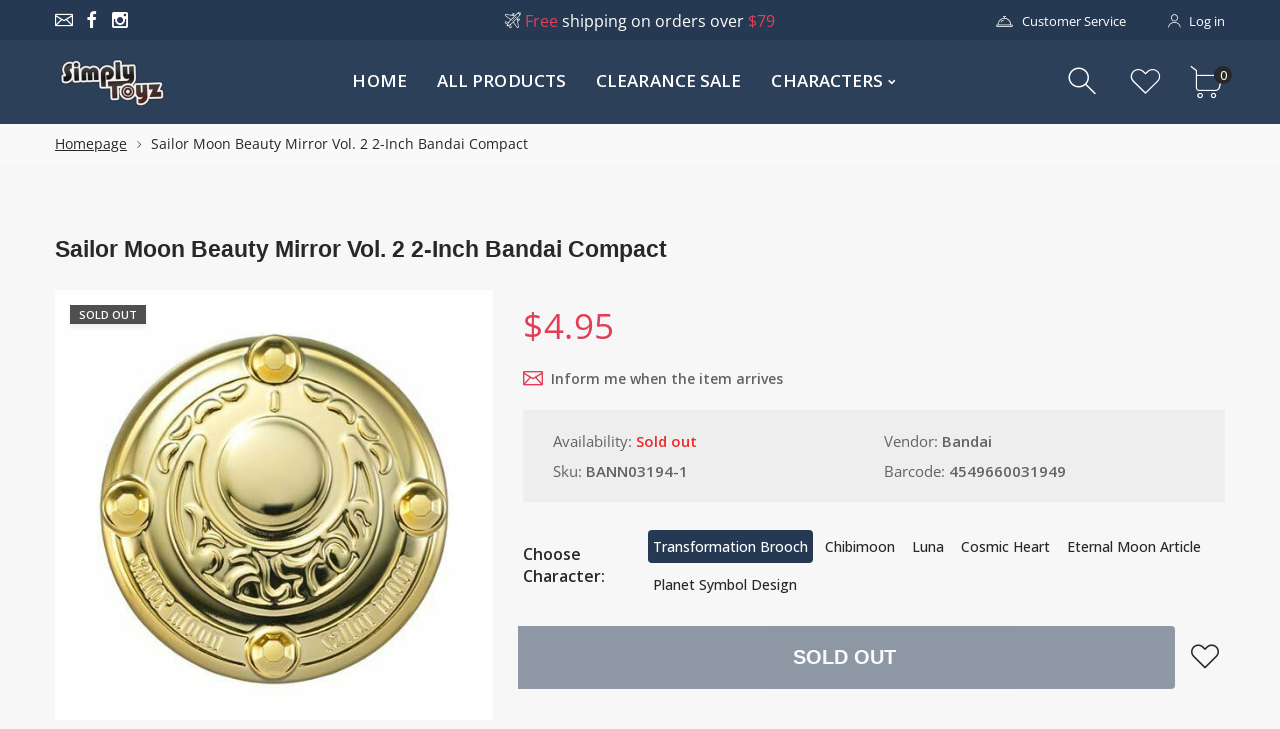

--- FILE ---
content_type: text/html; charset=utf-8
request_url: https://simplytoyz.com/products/sailor-moon-beauty-mirror-vol-2-2-inch-bandai-compact
body_size: 38820
content:
<!doctype html>
<html class="no-js" lang="en">
<head>

     <!--Version 2.0    RELEASE-->
<meta charset="utf-8">
<meta http-equiv="X-UA-Compatible" content="IE=edge,chrome=1">
<meta name="viewport" content="width=device-width,initial-scale=1,minimum-scale=1">
<meta name="theme-color" content="#557b97">
<link rel="canonical" href="https://simplytoyz.com/products/sailor-moon-beauty-mirror-vol-2-2-inch-bandai-compact"><link rel="shortcut icon" href="//simplytoyz.com/cdn/shop/files/favicon_32x32.gif?v=1613748959" type="image/png"><title>Sailor Moon Beauty Mirror Vol. 2 2-Inch Bandai Compact&ndash; Simplytoyz</title><meta name="description" content="Sailor Moon Beauty Mirror Vol. 2 2-Inch Bandai Compact 4549660031949"><!-- /snippets/social-meta-tags.liquid -->




<meta property="og:site_name" content="Simplytoyz">
<meta property="og:url" content="https://simplytoyz.com/products/sailor-moon-beauty-mirror-vol-2-2-inch-bandai-compact">
<meta property="og:title" content="Sailor Moon Beauty Mirror Vol. 2 2-Inch Bandai Compact">
<meta property="og:type" content="product">
<meta property="og:description" content="Sailor Moon Beauty Mirror Vol. 2 2-Inch Bandai Compact 4549660031949">

  <meta property="og:price:amount" content="4.95">
  <meta property="og:price:currency" content="USD">

<meta property="og:image" content="http://simplytoyz.com/cdn/shop/products/BANN03194_1200x1200.jpg?v=1580563724"><meta property="og:image" content="http://simplytoyz.com/cdn/shop/products/BANN03194-01_1200x1200.jpg?v=1580563724"><meta property="og:image" content="http://simplytoyz.com/cdn/shop/products/BANN03194-02_1200x1200.jpg?v=1580563724">
<meta property="og:image:secure_url" content="https://simplytoyz.com/cdn/shop/products/BANN03194_1200x1200.jpg?v=1580563724"><meta property="og:image:secure_url" content="https://simplytoyz.com/cdn/shop/products/BANN03194-01_1200x1200.jpg?v=1580563724"><meta property="og:image:secure_url" content="https://simplytoyz.com/cdn/shop/products/BANN03194-02_1200x1200.jpg?v=1580563724">


  <meta name="twitter:site" content="@#">

<meta name="twitter:card" content="summary_large_image">
<meta name="twitter:title" content="Sailor Moon Beauty Mirror Vol. 2 2-Inch Bandai Compact">
<meta name="twitter:description" content="Sailor Moon Beauty Mirror Vol. 2 2-Inch Bandai Compact 4549660031949">


<link rel="preconnect" href="//fonts.shopifycdn.com">
<link rel="preconnect" href="//fonts.googleapis.com" crossorigin>
<link rel="dns-prefetch" href="//fonts.googleapis.com">
<link rel="dns-prefetch" href="//productreviews.shopifycdn.com">
<link rel="dns-prefetch" href="//cdn.shopify.com">

<link rel="preload" href="//simplytoyz.com/cdn/shop/t/8/assets/vendor.min.css?v=137976765657310889901694426971" as="style">




	<link href="https://fonts.googleapis.com/css2?family=Open Sans:ital,wght@0,300;0,400;0,500;0,600;0,700;0,800;0,900;1,400;1,500;1,600;1,700;1,800;1,900&display=swap" rel="stylesheet">





	<link href="https://fonts.googleapis.com/css2?family=Helvetica:ital,wght@0,300;0,400;0,500;0,600;0,700;0,800;0,900;1,400;1,500;1,600;1,700;1,800;1,900&display=swap" rel="stylesheet">




<style>
    :root {
    --settings_gallery_width: unset;
}

body:not(.is-icons-loaded):not(.documentLoad) .wishlist-qty,
body:not(.is-icons-loaded):not(.documentLoad) .minicart-qty,
body:not(.is-icons-loaded):not(.documentLoad) .minicart-total,
body:not(.is-icons-loaded):not(.documentLoad) .mmenu > li > a:not(:only-child):after,
body:not(.is-icons-loaded):not(.documentLoad) [class^="icon-"],
body:not(.is-icons-loaded):not(.documentLoad) [class*=" icon-"],
body:not(.is-icons-loaded):not(.documentLoad) .select-wrapper:before {
    opacity: 0;
}

@media (min-width: 992px) {
    .col-lg-custom {
        max-width: var(--settings_gallery_width) !important;
        flex: 0 0 var(--settings_gallery_width) !important;
    }

    .col-lg-custom-rigth {
        max-width: calc(100% - var(--settings_gallery_width)) !important;
        flex: 0 0 calc(100% - var(--settings_gallery_width)) !important;
    }
}

.hdr-wrap .container, .page-footer .container,
.footer-sticky .container,
.holder:not(.fullwidth) .container:not(.coming-soon-block) {
    max-width: 1200px !important;
}

.holder-subscribe-full.holder-subscribe--compact > .container {
    max-width: 1170px !important;
}

.fancybox-thumbs__list a {
    width: 75px;
    height: 88.5px !important;
    max-height: none !important;
    background-size: auto 100%;
    background: transparent;
}


</style>

<link href="//simplytoyz.com/cdn/shop/t/8/assets/vendor.min.css?v=137976765657310889901694426971" rel="stylesheet">


<link rel="preload" href="//simplytoyz.com/cdn/shop/t/8/assets/bootstrap.min.css?v=39699750872579361291694426946" as="style">
<link rel="preload" href="//simplytoyz.com/cdn/shop/t/8/assets/style.css?v=142485121735096249311694427004" as="style">
<link href="//simplytoyz.com/cdn/shop/t/8/assets/bootstrap.min.css?v=39699750872579361291694426946" rel="stylesheet">
<link href="//simplytoyz.com/cdn/shop/t/8/assets/style.css?v=142485121735096249311694427004" rel="stylesheet" type="text/css" media="all" />
<noscript id="deferred-styles">
    <link href="//simplytoyz.com/cdn/shop/t/8/assets/icons.css?v=94764114832539789341694426954" rel="stylesheet" type="text/css" media="all" />
</noscript >

<link href="//simplytoyz.com/cdn/shop/t/8/assets/custom.css?v=111603181540343972631694426948" rel="stylesheet" type="text/css" media="all" />

<script>
	function loadIconFonts() {
		var iconfont = new FontFace('icon-foxic', 'url(//simplytoyz.com/cdn/shop/t/8/assets/icon-foxic.woff?v=55526860989429063001694426953)');
		iconfont.load().then(function(loaded_face) {
			document.fonts.add(loaded_face);
			setTimeout(function () {
				document.body.classList.add('is-icons-loaded');
			}, 1000);
		})
	}
	document.addEventListener("DOMContentLoaded", loadIconFonts);
	setTimeout(function () {
		document.body.classList.add('is-icons-loaded');
	}, 3000);
	var loadDeferredStyles = function() {
		if($('#deferred-styles').length){
			var addStylesNode = document.getElementById("deferred-styles");
			var replacement = document.createElement("div");
			replacement.innerHTML = addStylesNode.textContent;
			document.body.appendChild(replacement)
			addStylesNode.parentElement.removeChild(addStylesNode);
		}
	};
	var raf = window.requestAnimationFrame || window.mozRequestAnimationFrame ||
		window.webkitRequestAnimationFrame || window.msRequestAnimationFrame;
	if (raf) raf(function() { window.setTimeout(loadDeferredStyles, 0); });
	else window.addEventListener('load', loadDeferredStyles);
	window.js_helper = {};
	js_helper = {
		strings: {
			addToCart: "Add to cart",
			soldOut: "Sold out",
			in_stock: "In stock",
			unavailable: "Unavailable",
			regularPrice: "Regular price",
			salePrice: "Sale price",
			sale: "Sale",
			adding: "Adding..",
			added: "In cart",
			error: "Some items became unavailable",
			remove: "Remove",
			quantity: "Quantity",
			ufortunately_left: "Unfortunately, left ",
			left_in_stock_2: "in stock",
			send_inform: "I am waiting for this item",
			view_full_info: "View Full Info",
			quick_view: "QUICK VIEW",
			remove_from_wishlist: "Remove From Wishlist",
		},
		moneyFormat: "${{amount}}",
		moneyFormatWithCurrency: "${{amount}} USD",
		cart : {"note":null,"attributes":{},"original_total_price":0,"total_price":0,"total_discount":0,"total_weight":0.0,"item_count":0,"items":[],"requires_shipping":false,"currency":"USD","items_subtotal_price":0,"cart_level_discount_applications":[],"checkout_charge_amount":0},
		date:{
			monday:                  "Monday",
			tuesday:                 "Tuesday",
			wednesday:               "Wednesday",
			thursday:                "Thursday",
			friday:                  "Friday",
			saturday:                "Saturday",
			sunday:                  "Sunday",
			mon:                     "Mon",
			tue:                     "Tue",
			wed:                     "Wed",
			thu:                     "Thu",
			fri:                     "Fri",
			sat:                     "Sat",
			sun:                     "Sun",
			january:                 "January",
			february:                "February",
			march:                   "March",
			april:                   "April",
			may:                     "May",
			june:                    "June",
			july:                    "July",
			august:                  "August",
			september:               "September",
			october:                 "October",
			november:                "November",
			december:                "December",
			jan:                     "Jan",
			feb:                     "Feb",
			mar:                     "Mar",
			apr:                     "Apr",
			may:                     "May",
			jun:                     "Jun",
			jul:                     "Jul",
			aug:                     "Aug",
			sep:                     "Sep",
			oct:                     "Oct",
			nov:                     "Nov",
			dec:                     "Dec"
		}
	}
	document.documentElement.className = document.documentElement.className.replace('no-js', 'js');
</script>
<link href="//simplytoyz.com/cdn/shop/t/8/assets/jquery.min.js?v=122536158297655735791694426961" rel="preload" as="script">
<link href="//simplytoyz.com/cdn/shop/t/8/assets/lazysizes.js?v=9828648637280224331694426962" rel="preload" as="script">
<script src="//simplytoyz.com/cdn/shop/t/8/assets/jquery.min.js?v=122536158297655735791694426961"></script>
<script src="//simplytoyz.com/cdn/shop/t/8/assets/lazysizes.js?v=9828648637280224331694426962" async="async"></script>
     <script>window.performance && window.performance.mark && window.performance.mark('shopify.content_for_header.start');</script><meta name="google-site-verification" content="owvRy3EY4vGr0R_Tj9kjLxjXARnVdoKqu3mBhr9hESc">
<meta id="shopify-digital-wallet" name="shopify-digital-wallet" content="/25846349910/digital_wallets/dialog">
<meta name="shopify-checkout-api-token" content="b79cf5102c1f60eb571d7a93cc0f6ceb">
<meta id="in-context-paypal-metadata" data-shop-id="25846349910" data-venmo-supported="true" data-environment="production" data-locale="en_US" data-paypal-v4="true" data-currency="USD">
<link rel="alternate" type="application/json+oembed" href="https://simplytoyz.com/products/sailor-moon-beauty-mirror-vol-2-2-inch-bandai-compact.oembed">
<script async="async" src="/checkouts/internal/preloads.js?locale=en-US"></script>
<link rel="preconnect" href="https://shop.app" crossorigin="anonymous">
<script async="async" src="https://shop.app/checkouts/internal/preloads.js?locale=en-US&shop_id=25846349910" crossorigin="anonymous"></script>
<script id="apple-pay-shop-capabilities" type="application/json">{"shopId":25846349910,"countryCode":"US","currencyCode":"USD","merchantCapabilities":["supports3DS"],"merchantId":"gid:\/\/shopify\/Shop\/25846349910","merchantName":"Simplytoyz","requiredBillingContactFields":["postalAddress","email"],"requiredShippingContactFields":["postalAddress","email"],"shippingType":"shipping","supportedNetworks":["visa","masterCard","amex","discover","elo","jcb"],"total":{"type":"pending","label":"Simplytoyz","amount":"1.00"},"shopifyPaymentsEnabled":true,"supportsSubscriptions":true}</script>
<script id="shopify-features" type="application/json">{"accessToken":"b79cf5102c1f60eb571d7a93cc0f6ceb","betas":["rich-media-storefront-analytics"],"domain":"simplytoyz.com","predictiveSearch":true,"shopId":25846349910,"locale":"en"}</script>
<script>var Shopify = Shopify || {};
Shopify.shop = "simplytoyz.myshopify.com";
Shopify.locale = "en";
Shopify.currency = {"active":"USD","rate":"1.0"};
Shopify.country = "US";
Shopify.theme = {"name":"Copy of Main Theme with Installments message","id":160181977409,"schema_name":"Foxic","schema_version":"2.0","theme_store_id":null,"role":"main"};
Shopify.theme.handle = "null";
Shopify.theme.style = {"id":null,"handle":null};
Shopify.cdnHost = "simplytoyz.com/cdn";
Shopify.routes = Shopify.routes || {};
Shopify.routes.root = "/";</script>
<script type="module">!function(o){(o.Shopify=o.Shopify||{}).modules=!0}(window);</script>
<script>!function(o){function n(){var o=[];function n(){o.push(Array.prototype.slice.apply(arguments))}return n.q=o,n}var t=o.Shopify=o.Shopify||{};t.loadFeatures=n(),t.autoloadFeatures=n()}(window);</script>
<script>
  window.ShopifyPay = window.ShopifyPay || {};
  window.ShopifyPay.apiHost = "shop.app\/pay";
  window.ShopifyPay.redirectState = null;
</script>
<script id="shop-js-analytics" type="application/json">{"pageType":"product"}</script>
<script defer="defer" async type="module" src="//simplytoyz.com/cdn/shopifycloud/shop-js/modules/v2/client.init-shop-cart-sync_BdyHc3Nr.en.esm.js"></script>
<script defer="defer" async type="module" src="//simplytoyz.com/cdn/shopifycloud/shop-js/modules/v2/chunk.common_Daul8nwZ.esm.js"></script>
<script type="module">
  await import("//simplytoyz.com/cdn/shopifycloud/shop-js/modules/v2/client.init-shop-cart-sync_BdyHc3Nr.en.esm.js");
await import("//simplytoyz.com/cdn/shopifycloud/shop-js/modules/v2/chunk.common_Daul8nwZ.esm.js");

  window.Shopify.SignInWithShop?.initShopCartSync?.({"fedCMEnabled":true,"windoidEnabled":true});

</script>
<script defer="defer" async type="module" src="//simplytoyz.com/cdn/shopifycloud/shop-js/modules/v2/client.payment-terms_MV4M3zvL.en.esm.js"></script>
<script defer="defer" async type="module" src="//simplytoyz.com/cdn/shopifycloud/shop-js/modules/v2/chunk.common_Daul8nwZ.esm.js"></script>
<script defer="defer" async type="module" src="//simplytoyz.com/cdn/shopifycloud/shop-js/modules/v2/chunk.modal_CQq8HTM6.esm.js"></script>
<script type="module">
  await import("//simplytoyz.com/cdn/shopifycloud/shop-js/modules/v2/client.payment-terms_MV4M3zvL.en.esm.js");
await import("//simplytoyz.com/cdn/shopifycloud/shop-js/modules/v2/chunk.common_Daul8nwZ.esm.js");
await import("//simplytoyz.com/cdn/shopifycloud/shop-js/modules/v2/chunk.modal_CQq8HTM6.esm.js");

  
</script>
<script>
  window.Shopify = window.Shopify || {};
  if (!window.Shopify.featureAssets) window.Shopify.featureAssets = {};
  window.Shopify.featureAssets['shop-js'] = {"shop-cart-sync":["modules/v2/client.shop-cart-sync_QYOiDySF.en.esm.js","modules/v2/chunk.common_Daul8nwZ.esm.js"],"init-fed-cm":["modules/v2/client.init-fed-cm_DchLp9rc.en.esm.js","modules/v2/chunk.common_Daul8nwZ.esm.js"],"shop-button":["modules/v2/client.shop-button_OV7bAJc5.en.esm.js","modules/v2/chunk.common_Daul8nwZ.esm.js"],"init-windoid":["modules/v2/client.init-windoid_DwxFKQ8e.en.esm.js","modules/v2/chunk.common_Daul8nwZ.esm.js"],"shop-cash-offers":["modules/v2/client.shop-cash-offers_DWtL6Bq3.en.esm.js","modules/v2/chunk.common_Daul8nwZ.esm.js","modules/v2/chunk.modal_CQq8HTM6.esm.js"],"shop-toast-manager":["modules/v2/client.shop-toast-manager_CX9r1SjA.en.esm.js","modules/v2/chunk.common_Daul8nwZ.esm.js"],"init-shop-email-lookup-coordinator":["modules/v2/client.init-shop-email-lookup-coordinator_UhKnw74l.en.esm.js","modules/v2/chunk.common_Daul8nwZ.esm.js"],"pay-button":["modules/v2/client.pay-button_DzxNnLDY.en.esm.js","modules/v2/chunk.common_Daul8nwZ.esm.js"],"avatar":["modules/v2/client.avatar_BTnouDA3.en.esm.js"],"init-shop-cart-sync":["modules/v2/client.init-shop-cart-sync_BdyHc3Nr.en.esm.js","modules/v2/chunk.common_Daul8nwZ.esm.js"],"shop-login-button":["modules/v2/client.shop-login-button_D8B466_1.en.esm.js","modules/v2/chunk.common_Daul8nwZ.esm.js","modules/v2/chunk.modal_CQq8HTM6.esm.js"],"init-customer-accounts-sign-up":["modules/v2/client.init-customer-accounts-sign-up_C8fpPm4i.en.esm.js","modules/v2/client.shop-login-button_D8B466_1.en.esm.js","modules/v2/chunk.common_Daul8nwZ.esm.js","modules/v2/chunk.modal_CQq8HTM6.esm.js"],"init-shop-for-new-customer-accounts":["modules/v2/client.init-shop-for-new-customer-accounts_CVTO0Ztu.en.esm.js","modules/v2/client.shop-login-button_D8B466_1.en.esm.js","modules/v2/chunk.common_Daul8nwZ.esm.js","modules/v2/chunk.modal_CQq8HTM6.esm.js"],"init-customer-accounts":["modules/v2/client.init-customer-accounts_dRgKMfrE.en.esm.js","modules/v2/client.shop-login-button_D8B466_1.en.esm.js","modules/v2/chunk.common_Daul8nwZ.esm.js","modules/v2/chunk.modal_CQq8HTM6.esm.js"],"shop-follow-button":["modules/v2/client.shop-follow-button_CkZpjEct.en.esm.js","modules/v2/chunk.common_Daul8nwZ.esm.js","modules/v2/chunk.modal_CQq8HTM6.esm.js"],"lead-capture":["modules/v2/client.lead-capture_BntHBhfp.en.esm.js","modules/v2/chunk.common_Daul8nwZ.esm.js","modules/v2/chunk.modal_CQq8HTM6.esm.js"],"checkout-modal":["modules/v2/client.checkout-modal_CfxcYbTm.en.esm.js","modules/v2/chunk.common_Daul8nwZ.esm.js","modules/v2/chunk.modal_CQq8HTM6.esm.js"],"shop-login":["modules/v2/client.shop-login_Da4GZ2H6.en.esm.js","modules/v2/chunk.common_Daul8nwZ.esm.js","modules/v2/chunk.modal_CQq8HTM6.esm.js"],"payment-terms":["modules/v2/client.payment-terms_MV4M3zvL.en.esm.js","modules/v2/chunk.common_Daul8nwZ.esm.js","modules/v2/chunk.modal_CQq8HTM6.esm.js"]};
</script>
<script>(function() {
  var isLoaded = false;
  function asyncLoad() {
    if (isLoaded) return;
    isLoaded = true;
    var urls = ["\/\/cdn.shopify.com\/proxy\/43a29410b0c38d84821b59ecdf09e9590c5b037be5a03e997e1bc2bbf986836a\/shopify-script-tags.s3.eu-west-1.amazonaws.com\/smartseo\/instantpage.js?shop=simplytoyz.myshopify.com\u0026sp-cache-control=cHVibGljLCBtYXgtYWdlPTkwMA"];
    for (var i = 0; i < urls.length; i++) {
      var s = document.createElement('script');
      s.type = 'text/javascript';
      s.async = true;
      s.src = urls[i];
      var x = document.getElementsByTagName('script')[0];
      x.parentNode.insertBefore(s, x);
    }
  };
  if(window.attachEvent) {
    window.attachEvent('onload', asyncLoad);
  } else {
    window.addEventListener('load', asyncLoad, false);
  }
})();</script>
<script id="__st">var __st={"a":25846349910,"offset":-28800,"reqid":"76f5ed28-37af-4f4b-97af-b72571902415-1768992147","pageurl":"simplytoyz.com\/products\/sailor-moon-beauty-mirror-vol-2-2-inch-bandai-compact","u":"cb54079a3767","p":"product","rtyp":"product","rid":4530331910230};</script>
<script>window.ShopifyPaypalV4VisibilityTracking = true;</script>
<script id="captcha-bootstrap">!function(){'use strict';const t='contact',e='account',n='new_comment',o=[[t,t],['blogs',n],['comments',n],[t,'customer']],c=[[e,'customer_login'],[e,'guest_login'],[e,'recover_customer_password'],[e,'create_customer']],r=t=>t.map((([t,e])=>`form[action*='/${t}']:not([data-nocaptcha='true']) input[name='form_type'][value='${e}']`)).join(','),a=t=>()=>t?[...document.querySelectorAll(t)].map((t=>t.form)):[];function s(){const t=[...o],e=r(t);return a(e)}const i='password',u='form_key',d=['recaptcha-v3-token','g-recaptcha-response','h-captcha-response',i],f=()=>{try{return window.sessionStorage}catch{return}},m='__shopify_v',_=t=>t.elements[u];function p(t,e,n=!1){try{const o=window.sessionStorage,c=JSON.parse(o.getItem(e)),{data:r}=function(t){const{data:e,action:n}=t;return t[m]||n?{data:e,action:n}:{data:t,action:n}}(c);for(const[e,n]of Object.entries(r))t.elements[e]&&(t.elements[e].value=n);n&&o.removeItem(e)}catch(o){console.error('form repopulation failed',{error:o})}}const l='form_type',E='cptcha';function T(t){t.dataset[E]=!0}const w=window,h=w.document,L='Shopify',v='ce_forms',y='captcha';let A=!1;((t,e)=>{const n=(g='f06e6c50-85a8-45c8-87d0-21a2b65856fe',I='https://cdn.shopify.com/shopifycloud/storefront-forms-hcaptcha/ce_storefront_forms_captcha_hcaptcha.v1.5.2.iife.js',D={infoText:'Protected by hCaptcha',privacyText:'Privacy',termsText:'Terms'},(t,e,n)=>{const o=w[L][v],c=o.bindForm;if(c)return c(t,g,e,D).then(n);var r;o.q.push([[t,g,e,D],n]),r=I,A||(h.body.append(Object.assign(h.createElement('script'),{id:'captcha-provider',async:!0,src:r})),A=!0)});var g,I,D;w[L]=w[L]||{},w[L][v]=w[L][v]||{},w[L][v].q=[],w[L][y]=w[L][y]||{},w[L][y].protect=function(t,e){n(t,void 0,e),T(t)},Object.freeze(w[L][y]),function(t,e,n,w,h,L){const[v,y,A,g]=function(t,e,n){const i=e?o:[],u=t?c:[],d=[...i,...u],f=r(d),m=r(i),_=r(d.filter((([t,e])=>n.includes(e))));return[a(f),a(m),a(_),s()]}(w,h,L),I=t=>{const e=t.target;return e instanceof HTMLFormElement?e:e&&e.form},D=t=>v().includes(t);t.addEventListener('submit',(t=>{const e=I(t);if(!e)return;const n=D(e)&&!e.dataset.hcaptchaBound&&!e.dataset.recaptchaBound,o=_(e),c=g().includes(e)&&(!o||!o.value);(n||c)&&t.preventDefault(),c&&!n&&(function(t){try{if(!f())return;!function(t){const e=f();if(!e)return;const n=_(t);if(!n)return;const o=n.value;o&&e.removeItem(o)}(t);const e=Array.from(Array(32),(()=>Math.random().toString(36)[2])).join('');!function(t,e){_(t)||t.append(Object.assign(document.createElement('input'),{type:'hidden',name:u})),t.elements[u].value=e}(t,e),function(t,e){const n=f();if(!n)return;const o=[...t.querySelectorAll(`input[type='${i}']`)].map((({name:t})=>t)),c=[...d,...o],r={};for(const[a,s]of new FormData(t).entries())c.includes(a)||(r[a]=s);n.setItem(e,JSON.stringify({[m]:1,action:t.action,data:r}))}(t,e)}catch(e){console.error('failed to persist form',e)}}(e),e.submit())}));const S=(t,e)=>{t&&!t.dataset[E]&&(n(t,e.some((e=>e===t))),T(t))};for(const o of['focusin','change'])t.addEventListener(o,(t=>{const e=I(t);D(e)&&S(e,y())}));const B=e.get('form_key'),M=e.get(l),P=B&&M;t.addEventListener('DOMContentLoaded',(()=>{const t=y();if(P)for(const e of t)e.elements[l].value===M&&p(e,B);[...new Set([...A(),...v().filter((t=>'true'===t.dataset.shopifyCaptcha))])].forEach((e=>S(e,t)))}))}(h,new URLSearchParams(w.location.search),n,t,e,['guest_login'])})(!0,!0)}();</script>
<script integrity="sha256-4kQ18oKyAcykRKYeNunJcIwy7WH5gtpwJnB7kiuLZ1E=" data-source-attribution="shopify.loadfeatures" defer="defer" src="//simplytoyz.com/cdn/shopifycloud/storefront/assets/storefront/load_feature-a0a9edcb.js" crossorigin="anonymous"></script>
<script crossorigin="anonymous" defer="defer" src="//simplytoyz.com/cdn/shopifycloud/storefront/assets/shopify_pay/storefront-65b4c6d7.js?v=20250812"></script>
<script data-source-attribution="shopify.dynamic_checkout.dynamic.init">var Shopify=Shopify||{};Shopify.PaymentButton=Shopify.PaymentButton||{isStorefrontPortableWallets:!0,init:function(){window.Shopify.PaymentButton.init=function(){};var t=document.createElement("script");t.src="https://simplytoyz.com/cdn/shopifycloud/portable-wallets/latest/portable-wallets.en.js",t.type="module",document.head.appendChild(t)}};
</script>
<script data-source-attribution="shopify.dynamic_checkout.buyer_consent">
  function portableWalletsHideBuyerConsent(e){var t=document.getElementById("shopify-buyer-consent"),n=document.getElementById("shopify-subscription-policy-button");t&&n&&(t.classList.add("hidden"),t.setAttribute("aria-hidden","true"),n.removeEventListener("click",e))}function portableWalletsShowBuyerConsent(e){var t=document.getElementById("shopify-buyer-consent"),n=document.getElementById("shopify-subscription-policy-button");t&&n&&(t.classList.remove("hidden"),t.removeAttribute("aria-hidden"),n.addEventListener("click",e))}window.Shopify?.PaymentButton&&(window.Shopify.PaymentButton.hideBuyerConsent=portableWalletsHideBuyerConsent,window.Shopify.PaymentButton.showBuyerConsent=portableWalletsShowBuyerConsent);
</script>
<script>
  function portableWalletsCleanup(e){e&&e.src&&console.error("Failed to load portable wallets script "+e.src);var t=document.querySelectorAll("shopify-accelerated-checkout .shopify-payment-button__skeleton, shopify-accelerated-checkout-cart .wallet-cart-button__skeleton"),e=document.getElementById("shopify-buyer-consent");for(let e=0;e<t.length;e++)t[e].remove();e&&e.remove()}function portableWalletsNotLoadedAsModule(e){e instanceof ErrorEvent&&"string"==typeof e.message&&e.message.includes("import.meta")&&"string"==typeof e.filename&&e.filename.includes("portable-wallets")&&(window.removeEventListener("error",portableWalletsNotLoadedAsModule),window.Shopify.PaymentButton.failedToLoad=e,"loading"===document.readyState?document.addEventListener("DOMContentLoaded",window.Shopify.PaymentButton.init):window.Shopify.PaymentButton.init())}window.addEventListener("error",portableWalletsNotLoadedAsModule);
</script>

<script type="module" src="https://simplytoyz.com/cdn/shopifycloud/portable-wallets/latest/portable-wallets.en.js" onError="portableWalletsCleanup(this)" crossorigin="anonymous"></script>
<script nomodule>
  document.addEventListener("DOMContentLoaded", portableWalletsCleanup);
</script>

<link id="shopify-accelerated-checkout-styles" rel="stylesheet" media="screen" href="https://simplytoyz.com/cdn/shopifycloud/portable-wallets/latest/accelerated-checkout-backwards-compat.css" crossorigin="anonymous">
<style id="shopify-accelerated-checkout-cart">
        #shopify-buyer-consent {
  margin-top: 1em;
  display: inline-block;
  width: 100%;
}

#shopify-buyer-consent.hidden {
  display: none;
}

#shopify-subscription-policy-button {
  background: none;
  border: none;
  padding: 0;
  text-decoration: underline;
  font-size: inherit;
  cursor: pointer;
}

#shopify-subscription-policy-button::before {
  box-shadow: none;
}

      </style>

<script>window.performance && window.performance.mark && window.performance.mark('shopify.content_for_header.end');</script>
 <!-- Google Webmaster Tools Site Verification -->
<meta name="google-site-verification" content="N07SnZyH0Br85ZMgTMC0FxrstJFNvBjezmomFbkVHvU" />
<!-- BEGIN app block: shopify://apps/raleon/blocks/app-embed/14e03038-ecf9-42e8-9c07-f427b5c13bfb -->

<!-- BEGIN app snippet: raleon-snippet -->
<style>
	@font-face {
  font-family: "Open Sans";
  font-weight: 400;
  font-style: normal;
  src: url("//simplytoyz.com/cdn/fonts/open_sans/opensans_n4.c32e4d4eca5273f6d4ee95ddf54b5bbb75fc9b61.woff2") format("woff2"),
       url("//simplytoyz.com/cdn/fonts/open_sans/opensans_n4.5f3406f8d94162b37bfa232b486ac93ee892406d.woff") format("woff");
}

</style>


<script>
	document.documentElement.style.setProperty("--raleon-font-body-family", '"Open Sans"');
	const userCurrencyCode = 'USD';
	const userCountryCode = 'US';
	const storeCurrencyCode = 'USD';

	const loggedIn = '' !== '' || (__st['cid']);
	const raleonOrgId = '1385';
	const id = '' || __st['cid'];

	let branding = {"logoUrl":"https:\/\/dqpqjbq51w8fz.cloudfront.net\/images\/organization=1385\/favi.gif","colors":{"backgroundColor":"#3C3C3C","useBackgroundColor":true,"textColor":"#FFFFFF","buttonTextColor":"#FFFFFF","buttonBackgroundColor":"#E23E57","linkColor":"#E23E57","accentColor":{"from":"#FFFFFF","to":"#FFFFFF"},"secondaryColor":"#FFFFFF","warningColor":"#FFD166"},"launcher":{"callToAction":"SIMPLYTOYZ REWARDS","styling":{"textColor":"#FFFFFF","backgroundColor":"#EF476F"},"launcherPosition":"left","size":"medium-text-only","radius":"10px"},"guest":{"content":{"title":"Simplytoyz Rewards","subtitle":"\u003cP\u003eEarn points with every purchase and redeem them for special discounts. ","benefitsTitle":"Ways To Earn"},"heroImageSearchText":"cute plush toys","heroImageUrl":"https:\/\/dqpqjbq51w8fz.cloudfront.net\/images\/organization=1385\/Banner_Rewards.png"},"member":{"content":{"rewardsTitle":"Your Points Balance","wteTitle":"How to Earn Points","rewardShopTitle":"Redemption Offers"}},"header":"JOIN SIMPLYTOYZ REWARDS","referrals":{"title":"Refer a friend","callToAction":"Bring your friends to our store, and your friends will get an extra reward for their first purchase. You will get a $5 coupon for every friend that makes their first purchase. ","styling":{"textColor":"#ffffff","fillBorderColor":"#ffffff"},"shareSettings":{"facebook":{"enabled":true},"twitter":{"enabled":true,"text":"Use my referral link to start saving today! 🛍️✨ { REFERRAL_LINK }  #ShopAndSave"},"whatsapp":{"enabled":true,"text":"Use my referral link to start saving today! 🛍️✨ { REFERRAL_LINK }"},"fbmessenger":{"enabled":false},"email":{"enabled":true,"text":"Use my referral link to start saving today! 🛍️✨ { REFERRAL_LINK }","showEmailInput":false},"pinterest":{"enabled":false},"instagram":{"enabled":true},"tiktok":{"enabled":true},"sms":{"enabled":false,"text":"Use my referral link to start saving today! 🛍️✨ { REFERRAL_LINK }"}}}};
	if (branding && branding.error) {
		branding = `{"logoUrl"=>"https://dqpqjbq51w8fz.cloudfront.net/images/organization=1385/favi.gif", "colors"=>{"backgroundColor"=>"#3C3C3C", "useBackgroundColor"=>true, "textColor"=>"#FFFFFF", "buttonTextColor"=>"#FFFFFF", "buttonBackgroundColor"=>"#E23E57", "linkColor"=>"#E23E57", "accentColor"=>{"from"=>"#FFFFFF", "to"=>"#FFFFFF"}, "secondaryColor"=>"#FFFFFF", "warningColor"=>"#FFD166"}, "launcher"=>{"callToAction"=>"SIMPLYTOYZ REWARDS", "styling"=>{"textColor"=>"#FFFFFF", "backgroundColor"=>"#EF476F"}, "launcherPosition"=>"left", "size"=>"medium-text-only", "radius"=>"10px"}, "guest"=>{"content"=>{"title"=>"Simplytoyz Rewards", "subtitle"=>"<P>Earn points with every purchase and redeem them for special discounts. ", "benefitsTitle"=>"Ways To Earn"}, "heroImageSearchText"=>"cute plush toys", "heroImageUrl"=>"https://dqpqjbq51w8fz.cloudfront.net/images/organization=1385/Banner_Rewards.png"}, "member"=>{"content"=>{"rewardsTitle"=>"Your Points Balance", "wteTitle"=>"How to Earn Points", "rewardShopTitle"=>"Redemption Offers"}}, "header"=>"JOIN SIMPLYTOYZ REWARDS", "referrals"=>{"title"=>"Refer a friend", "callToAction"=>"Bring your friends to our store, and your friends will get an extra reward for their first purchase. You will get a $5 coupon for every friend that makes their first purchase. ", "styling"=>{"textColor"=>"#ffffff", "fillBorderColor"=>"#ffffff"}, "shareSettings"=>{"facebook"=>{"enabled"=>true}, "twitter"=>{"enabled"=>true, "text"=>"Use my referral link to start saving today! 🛍️✨ { REFERRAL_LINK }  #ShopAndSave"}, "whatsapp"=>{"enabled"=>true, "text"=>"Use my referral link to start saving today! 🛍️✨ { REFERRAL_LINK }"}, "fbmessenger"=>{"enabled"=>false}, "email"=>{"enabled"=>true, "text"=>"Use my referral link to start saving today! 🛍️✨ { REFERRAL_LINK }", "showEmailInput"=>false}, "pinterest"=>{"enabled"=>false}, "instagram"=>{"enabled"=>true}, "tiktok"=>{"enabled"=>true}, "sms"=>{"enabled"=>false, "text"=>"Use my referral link to start saving today! 🛍️✨ { REFERRAL_LINK }"}}}}`;
	} else if (branding) {
		branding = JSON.stringify(branding);
	}

	document.addEventListener('DOMContentLoaded', () => {
		// try {
		// 	applyCustomBranding(JSON.parse(branding));
		// } catch (e) {
		// 	console.error('Invalid JSON for branding');
		// }

		const raleon = document.createElement('script');
		raleon.setAttribute('src', 'https://dqpqjbq51w8fz.cloudfront.net/raleon-loyalty.min.js');
		raleon.addEventListener('load', async () => {
			const loyaltyParams = {
				orgId: raleonOrgId,
				enableQuests: true,
				defaultOpenChat: false,
				branding,
				storeCurrencyCode,
				userCurrencyCode,
				userCountryCode
			}
			if (loggedIn) {
				window.setupRaleonLoyalty({
					...loyaltyParams,
					userLoggedIn: true,
					customerId: id,
				})
			} else {
				window.setupRaleonLoyalty({
					...loyaltyParams,
					userLoggedIn: false,
				})
			}
		});
		document.head.appendChild(raleon);
	});

	// function applyCustomBranding(branding) {
	// 	if (!branding || !branding.custom) {
	// 		console.error('Branding data is invalid or missing');
	// 		return;
	// 	}

	// 	// Create a style element and append it to the head
	// 	const styleElement = document.createElement('style');
	// 	document.head.appendChild(styleElement);

	// 	let customProperties = '';

	// 	for (const [key, styles] of Object.entries(branding.custom)) {
	// 		for (const [prop, value] of Object.entries(styles)) {
	// 			// Convert camelCase or other formats to kebab-case for CSS variables
	// 			const cssVarName = `--raleon-${key}-${prop.replace(/([a-z0-9])([A-Z])/g, '$1-$2').toLowerCase()}`;
	// 			customProperties += `${cssVarName}: ${value}; `;
	// 		}
	// 	}

	// 	// Set the custom properties on the :root selector or any other desired selector
	// 	styleElement.textContent = `:root { ${customProperties} }`;
	// 	console.log('Applied custom branding variables:', customProperties);
	// }
</script>
<!-- END app snippet -->
<!-- END app block --><!-- BEGIN app block: shopify://apps/smart-seo/blocks/smartseo/7b0a6064-ca2e-4392-9a1d-8c43c942357b --><meta name="smart-seo-integrated" content="true" /><!-- metatagsSavedToSEOFields: true --><!-- BEGIN app snippet: smartseo.custom.schemas.jsonld --><!-- END app snippet --><!-- BEGIN app snippet: smartseo.product.jsonld -->


<!--JSON-LD data generated by Smart SEO-->
<script type="application/ld+json">
    {
        "@context": "https://schema.org/",
        "@type":"ProductGroup","productGroupID": "4530331910230",
        "productId": "4549660031949",
        "gtin13": "4549660031949",
        "url": "https://simplytoyz.com/products/sailor-moon-beauty-mirror-vol-2-2-inch-bandai-compact",
        "name": "Sailor Moon Beauty Mirror Vol. 2 2-Inch Bandai Compact",
        "image": "https://simplytoyz.com/cdn/shop/products/BANN03194.jpg?v=1580563724",
        "description": "Collect them all!",
        "brand": {
            "@type": "Brand",
            "name": "Bandai"
        },
        "mpn": "4549660031949",
        "weight": "2.0oz","offers": {
                "@type": "AggregateOffer",
                "priceCurrency": "USD",
                "lowPrice": "4.95",
                "highPrice": "7.95",
                "priceSpecification": {
                    "@type": "PriceSpecification",
                    "priceCurrency": "USD",
                    "minPrice": "4.95",
                    "maxPrice": "7.95"
                }
            },"variesBy": [],
        "hasVariant": [
                {
                    "@type": "Product",
                        "name": "Sailor Moon Beauty Mirror Vol. 2 2-Inch Bandai Compact - Transformation Brooch",      
                        "description": "Collect them all!",
                        "image": "https://simplytoyz.com/cdn/shop/products/BANN03194-01.jpg?v=1580563724",
                        "sku": "BANN03194-1",
                      

                      
                    
                    "offers": {
                        "@type": "Offer",
                            "gtin13": "4549660031949",
                            "priceCurrency": "USD",
                            "price": "4.95",
                            "priceValidUntil": "2026-04-21",
                            "availability": "https://schema.org/OutOfStock",
                            "itemCondition": "https://schema.org/NewCondition",
                            "url": "https://simplytoyz.com/products/sailor-moon-beauty-mirror-vol-2-2-inch-bandai-compact?variant=31843650469974",
                            "seller": {
    "@context": "https://schema.org",
    "@type": "Organization",
    "name": "Simplytoyz",
    "description": "Specializing in blind box collectibles and toys direct from Japan.",
    "logo": "https://cdn.shopify.com/s/files/1/0258/4634/9910/files/Logo_cc777f48-49cd-4995-ba72-6841a48a3d14.gif?v=1715770125",
    "image": "https://cdn.shopify.com/s/files/1/0258/4634/9910/files/Logo_cc777f48-49cd-4995-ba72-6841a48a3d14.gif?v=1715770125"}
                    }
                },
                {
                    "@type": "Product",
                        "name": "Sailor Moon Beauty Mirror Vol. 2 2-Inch Bandai Compact - Chibimoon",      
                        "description": "Collect them all!",
                        "image": "https://simplytoyz.com/cdn/shop/products/BANN03194-02.jpg?v=1580563724",
                        "sku": "BANN03194-2",
                      

                      
                    
                    "offers": {
                        "@type": "Offer",
                            "gtin13": "4549660031949",
                            "priceCurrency": "USD",
                            "price": "4.95",
                            "priceValidUntil": "2026-04-21",
                            "availability": "https://schema.org/OutOfStock",
                            "itemCondition": "https://schema.org/NewCondition",
                            "url": "https://simplytoyz.com/products/sailor-moon-beauty-mirror-vol-2-2-inch-bandai-compact?variant=31843650502742",
                            "seller": {
    "@context": "https://schema.org",
    "@type": "Organization",
    "name": "Simplytoyz",
    "description": "Specializing in blind box collectibles and toys direct from Japan.",
    "logo": "https://cdn.shopify.com/s/files/1/0258/4634/9910/files/Logo_cc777f48-49cd-4995-ba72-6841a48a3d14.gif?v=1715770125",
    "image": "https://cdn.shopify.com/s/files/1/0258/4634/9910/files/Logo_cc777f48-49cd-4995-ba72-6841a48a3d14.gif?v=1715770125"}
                    }
                },
                {
                    "@type": "Product",
                        "name": "Sailor Moon Beauty Mirror Vol. 2 2-Inch Bandai Compact - Luna",      
                        "description": "Collect them all!",
                        "image": "https://simplytoyz.com/cdn/shop/products/BANN03194-03.jpg?v=1580563724",
                        "sku": "BANN03194-3",
                      

                      
                    
                    "offers": {
                        "@type": "Offer",
                            "gtin13": "4549660031949",
                            "priceCurrency": "USD",
                            "price": "7.95",
                            "priceValidUntil": "2026-04-21",
                            "availability": "https://schema.org/OutOfStock",
                            "itemCondition": "https://schema.org/NewCondition",
                            "url": "https://simplytoyz.com/products/sailor-moon-beauty-mirror-vol-2-2-inch-bandai-compact?variant=31843650535510",
                            "seller": {
    "@context": "https://schema.org",
    "@type": "Organization",
    "name": "Simplytoyz",
    "description": "Specializing in blind box collectibles and toys direct from Japan.",
    "logo": "https://cdn.shopify.com/s/files/1/0258/4634/9910/files/Logo_cc777f48-49cd-4995-ba72-6841a48a3d14.gif?v=1715770125",
    "image": "https://cdn.shopify.com/s/files/1/0258/4634/9910/files/Logo_cc777f48-49cd-4995-ba72-6841a48a3d14.gif?v=1715770125"}
                    }
                },
                {
                    "@type": "Product",
                        "name": "Sailor Moon Beauty Mirror Vol. 2 2-Inch Bandai Compact - Cosmic Heart",      
                        "description": "Collect them all!",
                        "image": "https://simplytoyz.com/cdn/shop/products/BANN03194-04.jpg?v=1580563724",
                        "sku": "BANN03194-4",
                      

                      
                    
                    "offers": {
                        "@type": "Offer",
                            "gtin13": "4549660031949",
                            "priceCurrency": "USD",
                            "price": "4.95",
                            "priceValidUntil": "2026-04-21",
                            "availability": "https://schema.org/OutOfStock",
                            "itemCondition": "https://schema.org/NewCondition",
                            "url": "https://simplytoyz.com/products/sailor-moon-beauty-mirror-vol-2-2-inch-bandai-compact?variant=31843650568278",
                            "seller": {
    "@context": "https://schema.org",
    "@type": "Organization",
    "name": "Simplytoyz",
    "description": "Specializing in blind box collectibles and toys direct from Japan.",
    "logo": "https://cdn.shopify.com/s/files/1/0258/4634/9910/files/Logo_cc777f48-49cd-4995-ba72-6841a48a3d14.gif?v=1715770125",
    "image": "https://cdn.shopify.com/s/files/1/0258/4634/9910/files/Logo_cc777f48-49cd-4995-ba72-6841a48a3d14.gif?v=1715770125"}
                    }
                },
                {
                    "@type": "Product",
                        "name": "Sailor Moon Beauty Mirror Vol. 2 2-Inch Bandai Compact - Eternal Moon Article",      
                        "description": "Collect them all!",
                        "image": "https://simplytoyz.com/cdn/shop/products/BANN03194-05.jpg?v=1580563724",
                        "sku": "BANN03194-5",
                      

                      
                    
                    "offers": {
                        "@type": "Offer",
                            "gtin13": "4549660031949",
                            "priceCurrency": "USD",
                            "price": "4.95",
                            "priceValidUntil": "2026-04-21",
                            "availability": "https://schema.org/OutOfStock",
                            "itemCondition": "https://schema.org/NewCondition",
                            "url": "https://simplytoyz.com/products/sailor-moon-beauty-mirror-vol-2-2-inch-bandai-compact?variant=31843650601046",
                            "seller": {
    "@context": "https://schema.org",
    "@type": "Organization",
    "name": "Simplytoyz",
    "description": "Specializing in blind box collectibles and toys direct from Japan.",
    "logo": "https://cdn.shopify.com/s/files/1/0258/4634/9910/files/Logo_cc777f48-49cd-4995-ba72-6841a48a3d14.gif?v=1715770125",
    "image": "https://cdn.shopify.com/s/files/1/0258/4634/9910/files/Logo_cc777f48-49cd-4995-ba72-6841a48a3d14.gif?v=1715770125"}
                    }
                },
                {
                    "@type": "Product",
                        "name": "Sailor Moon Beauty Mirror Vol. 2 2-Inch Bandai Compact - Planet Symbol Design",      
                        "description": "Collect them all!",
                        "image": "https://simplytoyz.com/cdn/shop/products/BANN03194-06.jpg?v=1580563724",
                        "sku": "BANN03194-6",
                      

                      
                    
                    "offers": {
                        "@type": "Offer",
                            "gtin13": "4549660031949",
                            "priceCurrency": "USD",
                            "price": "4.95",
                            "priceValidUntil": "2026-04-21",
                            "availability": "https://schema.org/OutOfStock",
                            "itemCondition": "https://schema.org/NewCondition",
                            "url": "https://simplytoyz.com/products/sailor-moon-beauty-mirror-vol-2-2-inch-bandai-compact?variant=31843650633814",
                            "seller": {
    "@context": "https://schema.org",
    "@type": "Organization",
    "name": "Simplytoyz",
    "description": "Specializing in blind box collectibles and toys direct from Japan.",
    "logo": "https://cdn.shopify.com/s/files/1/0258/4634/9910/files/Logo_cc777f48-49cd-4995-ba72-6841a48a3d14.gif?v=1715770125",
    "image": "https://cdn.shopify.com/s/files/1/0258/4634/9910/files/Logo_cc777f48-49cd-4995-ba72-6841a48a3d14.gif?v=1715770125"}
                    }
                }
        ]}
</script><!-- END app snippet --><!-- BEGIN app snippet: smartseo.breadcrumbs.jsonld --><!--JSON-LD data generated by Smart SEO-->
<script type="application/ld+json">
    {
        "@context": "https://schema.org",
        "@type": "BreadcrumbList",
        "itemListElement": [
            {
                "@type": "ListItem",
                "position": 1,
                "item": {
                    "@type": "Website",
                    "@id": "https://simplytoyz.com",
                    "name": "Home"
                }
            },
            {
                "@type": "ListItem",
                "position": 2,
                "item": {
                    "@type": "WebPage",
                    "@id": "https://simplytoyz.com/products/sailor-moon-beauty-mirror-vol-2-2-inch-bandai-compact",
                    "name": "Sailor Moon Beauty Mirror Vol. 2 2-Inch Bandai Compact"
                }
            }
        ]
    }
</script><!-- END app snippet --><!-- END app block --><!-- BEGIN app block: shopify://apps/judge-me-reviews/blocks/judgeme_core/61ccd3b1-a9f2-4160-9fe9-4fec8413e5d8 --><!-- Start of Judge.me Core -->






<link rel="dns-prefetch" href="https://cdnwidget.judge.me">
<link rel="dns-prefetch" href="https://cdn.judge.me">
<link rel="dns-prefetch" href="https://cdn1.judge.me">
<link rel="dns-prefetch" href="https://api.judge.me">

<script data-cfasync='false' class='jdgm-settings-script'>window.jdgmSettings={"pagination":5,"disable_web_reviews":true,"badge_no_review_text":"No reviews","badge_n_reviews_text":"{{ n }} review/reviews","hide_badge_preview_if_no_reviews":true,"badge_hide_text":false,"enforce_center_preview_badge":false,"widget_title":"Customer Reviews","widget_open_form_text":"Write a review","widget_close_form_text":"Cancel review","widget_refresh_page_text":"Refresh page","widget_summary_text":"Based on {{ number_of_reviews }} review/reviews","widget_no_review_text":"Be the first to write a review","widget_name_field_text":"Display name","widget_verified_name_field_text":"Verified Name (public)","widget_name_placeholder_text":"Display name","widget_required_field_error_text":"This field is required.","widget_email_field_text":"Email address","widget_verified_email_field_text":"Verified Email (private, can not be edited)","widget_email_placeholder_text":"Your email address","widget_email_field_error_text":"Please enter a valid email address.","widget_rating_field_text":"Rating","widget_review_title_field_text":"Review Title","widget_review_title_placeholder_text":"Give your review a title","widget_review_body_field_text":"Review content","widget_review_body_placeholder_text":"Start writing here...","widget_pictures_field_text":"Picture/Video (optional)","widget_submit_review_text":"Submit Review","widget_submit_verified_review_text":"Submit Verified Review","widget_submit_success_msg_with_auto_publish":"Thank you! Please refresh the page in a few moments to see your review. You can remove or edit your review by logging into \u003ca href='https://judge.me/login' target='_blank' rel='nofollow noopener'\u003eJudge.me\u003c/a\u003e","widget_submit_success_msg_no_auto_publish":"Thank you! Your review will be published as soon as it is approved by the shop admin. You can remove or edit your review by logging into \u003ca href='https://judge.me/login' target='_blank' rel='nofollow noopener'\u003eJudge.me\u003c/a\u003e","widget_show_default_reviews_out_of_total_text":"Showing {{ n_reviews_shown }} out of {{ n_reviews }} reviews.","widget_show_all_link_text":"Show all","widget_show_less_link_text":"Show less","widget_author_said_text":"{{ reviewer_name }} said:","widget_days_text":"{{ n }} days ago","widget_weeks_text":"{{ n }} week/weeks ago","widget_months_text":"{{ n }} month/months ago","widget_years_text":"{{ n }} year/years ago","widget_yesterday_text":"Yesterday","widget_today_text":"Today","widget_replied_text":"\u003e\u003e {{ shop_name }} replied:","widget_read_more_text":"Read more","widget_reviewer_name_as_initial":"last_initial","widget_rating_filter_color":"#263952","widget_rating_filter_see_all_text":"See all reviews","widget_sorting_most_recent_text":"Most Recent","widget_sorting_highest_rating_text":"Highest Rating","widget_sorting_lowest_rating_text":"Lowest Rating","widget_sorting_with_pictures_text":"Only Pictures","widget_sorting_most_helpful_text":"Most Helpful","widget_open_question_form_text":"Ask a question","widget_reviews_subtab_text":"Reviews","widget_questions_subtab_text":"Questions","widget_question_label_text":"Question","widget_answer_label_text":"Answer","widget_question_placeholder_text":"Write your question here","widget_submit_question_text":"Submit Question","widget_question_submit_success_text":"Thank you for your question! We will notify you once it gets answered.","verified_badge_text":"Verified","verified_badge_bg_color":"","verified_badge_text_color":"","verified_badge_placement":"left-of-reviewer-name","widget_review_max_height":"","widget_hide_border":false,"widget_social_share":false,"widget_thumb":false,"widget_review_location_show":false,"widget_location_format":"","all_reviews_include_out_of_store_products":true,"all_reviews_out_of_store_text":"(out of store)","all_reviews_pagination":100,"all_reviews_product_name_prefix_text":"about","enable_review_pictures":true,"enable_question_anwser":false,"widget_theme":"align","review_date_format":"mm/dd/yyyy","default_sort_method":"most-recent","widget_product_reviews_subtab_text":"Product Reviews","widget_shop_reviews_subtab_text":"Shop Reviews","widget_other_products_reviews_text":"Reviews for other products","widget_store_reviews_subtab_text":"Store reviews","widget_no_store_reviews_text":"This store hasn't received any reviews yet","widget_web_restriction_product_reviews_text":"This product hasn't received any reviews yet","widget_no_items_text":"No items found","widget_show_more_text":"Show more","widget_write_a_store_review_text":"Write a Store Review","widget_other_languages_heading":"Reviews in Other Languages","widget_translate_review_text":"Translate review to {{ language }}","widget_translating_review_text":"Translating...","widget_show_original_translation_text":"Show original ({{ language }})","widget_translate_review_failed_text":"Review couldn't be translated.","widget_translate_review_retry_text":"Retry","widget_translate_review_try_again_later_text":"Try again later","show_product_url_for_grouped_product":false,"widget_sorting_pictures_first_text":"Pictures First","show_pictures_on_all_rev_page_mobile":false,"show_pictures_on_all_rev_page_desktop":true,"floating_tab_hide_mobile_install_preference":false,"floating_tab_button_name":"★ Reviews","floating_tab_title":"Let customers speak for us","floating_tab_button_color":"","floating_tab_button_background_color":"","floating_tab_url":"","floating_tab_url_enabled":false,"floating_tab_tab_style":"text","all_reviews_text_badge_text":"Customers rate us {{ shop.metafields.judgeme.all_reviews_rating | round: 1 }}/5 based on {{ shop.metafields.judgeme.all_reviews_count }} reviews.","all_reviews_text_badge_text_branded_style":"{{ shop.metafields.judgeme.all_reviews_rating | round: 1 }} out of 5 stars based on {{ shop.metafields.judgeme.all_reviews_count }} reviews","is_all_reviews_text_badge_a_link":false,"show_stars_for_all_reviews_text_badge":false,"all_reviews_text_badge_url":"","all_reviews_text_style":"branded","all_reviews_text_color_style":"custom","all_reviews_text_color":"#E23E57","all_reviews_text_show_jm_brand":false,"featured_carousel_show_header":true,"featured_carousel_title":"Let customers speak for us","testimonials_carousel_title":"Customers are saying","videos_carousel_title":"Real customer stories","cards_carousel_title":"Customers are saying","featured_carousel_count_text":"from {{ n }} reviews","featured_carousel_add_link_to_all_reviews_page":false,"featured_carousel_url":"","featured_carousel_show_images":true,"featured_carousel_autoslide_interval":5,"featured_carousel_arrows_on_the_sides":false,"featured_carousel_height":250,"featured_carousel_width":80,"featured_carousel_image_size":0,"featured_carousel_image_height":250,"featured_carousel_arrow_color":"#eeeeee","verified_count_badge_style":"branded","verified_count_badge_orientation":"horizontal","verified_count_badge_color_style":"judgeme_brand_color","verified_count_badge_color":"#108474","is_verified_count_badge_a_link":false,"verified_count_badge_url":"","verified_count_badge_show_jm_brand":true,"widget_rating_preset_default":5,"widget_first_sub_tab":"product-reviews","widget_show_histogram":true,"widget_histogram_use_custom_color":true,"widget_pagination_use_custom_color":true,"widget_star_use_custom_color":false,"widget_verified_badge_use_custom_color":false,"widget_write_review_use_custom_color":false,"picture_reminder_submit_button":"Upload Pictures","enable_review_videos":false,"mute_video_by_default":false,"widget_sorting_videos_first_text":"Videos First","widget_review_pending_text":"Pending","featured_carousel_items_for_large_screen":3,"social_share_options_order":"Facebook,Twitter","remove_microdata_snippet":false,"disable_json_ld":false,"enable_json_ld_products":false,"preview_badge_show_question_text":false,"preview_badge_no_question_text":"No questions","preview_badge_n_question_text":"{{ number_of_questions }} question/questions","qa_badge_show_icon":false,"qa_badge_position":"same-row","remove_judgeme_branding":true,"widget_add_search_bar":false,"widget_search_bar_placeholder":"Search","widget_sorting_verified_only_text":"Verified only","featured_carousel_theme":"default","featured_carousel_show_rating":true,"featured_carousel_show_title":true,"featured_carousel_show_body":true,"featured_carousel_show_date":false,"featured_carousel_show_reviewer":true,"featured_carousel_show_product":false,"featured_carousel_header_background_color":"#108474","featured_carousel_header_text_color":"#ffffff","featured_carousel_name_product_separator":"reviewed","featured_carousel_full_star_background":"#108474","featured_carousel_empty_star_background":"#dadada","featured_carousel_vertical_theme_background":"#f9fafb","featured_carousel_verified_badge_enable":true,"featured_carousel_verified_badge_color":"#108474","featured_carousel_border_style":"round","featured_carousel_review_line_length_limit":3,"featured_carousel_more_reviews_button_text":"Read more reviews","featured_carousel_view_product_button_text":"View product","all_reviews_page_load_reviews_on":"button_click","all_reviews_page_load_more_text":"Load More Reviews","disable_fb_tab_reviews":false,"enable_ajax_cdn_cache":false,"widget_advanced_speed_features":5,"widget_public_name_text":"displayed publicly like","default_reviewer_name":"John Smith","default_reviewer_name_has_non_latin":true,"widget_reviewer_anonymous":"Anonymous","medals_widget_title":"Judge.me Review Medals","medals_widget_background_color":"#f9fafb","medals_widget_position":"footer_all_pages","medals_widget_border_color":"#f9fafb","medals_widget_verified_text_position":"left","medals_widget_use_monochromatic_version":false,"medals_widget_elements_color":"#108474","show_reviewer_avatar":true,"widget_invalid_yt_video_url_error_text":"Not a YouTube video URL","widget_max_length_field_error_text":"Please enter no more than {0} characters.","widget_show_country_flag":false,"widget_show_collected_via_shop_app":true,"widget_verified_by_shop_badge_style":"light","widget_verified_by_shop_text":"Verified by Shop","widget_show_photo_gallery":false,"widget_load_with_code_splitting":true,"widget_ugc_install_preference":false,"widget_ugc_title":"Made by us, Shared by you","widget_ugc_subtitle":"Tag us to see your picture featured in our page","widget_ugc_arrows_color":"#ffffff","widget_ugc_primary_button_text":"Buy Now","widget_ugc_primary_button_background_color":"#108474","widget_ugc_primary_button_text_color":"#ffffff","widget_ugc_primary_button_border_width":"0","widget_ugc_primary_button_border_style":"none","widget_ugc_primary_button_border_color":"#108474","widget_ugc_primary_button_border_radius":"25","widget_ugc_secondary_button_text":"Load More","widget_ugc_secondary_button_background_color":"#ffffff","widget_ugc_secondary_button_text_color":"#108474","widget_ugc_secondary_button_border_width":"2","widget_ugc_secondary_button_border_style":"solid","widget_ugc_secondary_button_border_color":"#108474","widget_ugc_secondary_button_border_radius":"25","widget_ugc_reviews_button_text":"View Reviews","widget_ugc_reviews_button_background_color":"#ffffff","widget_ugc_reviews_button_text_color":"#108474","widget_ugc_reviews_button_border_width":"2","widget_ugc_reviews_button_border_style":"solid","widget_ugc_reviews_button_border_color":"#108474","widget_ugc_reviews_button_border_radius":"25","widget_ugc_reviews_button_link_to":"judgeme-reviews-page","widget_ugc_show_post_date":true,"widget_ugc_max_width":"800","widget_rating_metafield_value_type":true,"widget_primary_color":"#263952","widget_enable_secondary_color":false,"widget_secondary_color":"#edf5f5","widget_summary_average_rating_text":"{{ average_rating }} out of 5","widget_media_grid_title":"Customer photos \u0026 videos","widget_media_grid_see_more_text":"See more","widget_round_style":false,"widget_show_product_medals":false,"widget_verified_by_judgeme_text":"Verified by Judge.me","widget_show_store_medals":true,"widget_verified_by_judgeme_text_in_store_medals":"Verified by Judge.me","widget_media_field_exceed_quantity_message":"Sorry, we can only accept {{ max_media }} for one review.","widget_media_field_exceed_limit_message":"{{ file_name }} is too large, please select a {{ media_type }} less than {{ size_limit }}MB.","widget_review_submitted_text":"Review Submitted!","widget_question_submitted_text":"Question Submitted!","widget_close_form_text_question":"Cancel","widget_write_your_answer_here_text":"Write your answer here","widget_enabled_branded_link":true,"widget_show_collected_by_judgeme":false,"widget_reviewer_name_color":"","widget_write_review_text_color":"","widget_write_review_bg_color":"","widget_collected_by_judgeme_text":"collected by Judge.me","widget_pagination_type":"standard","widget_load_more_text":"Load More","widget_load_more_color":"#263952","widget_full_review_text":"Full Review","widget_read_more_reviews_text":"Read More Reviews","widget_read_questions_text":"Read Questions","widget_questions_and_answers_text":"Questions \u0026 Answers","widget_verified_by_text":"Verified by","widget_verified_text":"Verified","widget_number_of_reviews_text":"{{ number_of_reviews }} reviews","widget_back_button_text":"Back","widget_next_button_text":"Next","widget_custom_forms_filter_button":"Filters","custom_forms_style":"horizontal","widget_show_review_information":false,"how_reviews_are_collected":"How reviews are collected?","widget_show_review_keywords":false,"widget_gdpr_statement":"How we use your data: We'll only contact you about the review you left, and only if necessary. By submitting your review, you agree to Judge.me's \u003ca href='https://judge.me/terms' target='_blank' rel='nofollow noopener'\u003eterms\u003c/a\u003e, \u003ca href='https://judge.me/privacy' target='_blank' rel='nofollow noopener'\u003eprivacy\u003c/a\u003e and \u003ca href='https://judge.me/content-policy' target='_blank' rel='nofollow noopener'\u003econtent\u003c/a\u003e policies.","widget_multilingual_sorting_enabled":false,"widget_translate_review_content_enabled":false,"widget_translate_review_content_method":"manual","popup_widget_review_selection":"automatically_with_pictures","popup_widget_round_border_style":true,"popup_widget_show_title":true,"popup_widget_show_body":true,"popup_widget_show_reviewer":false,"popup_widget_show_product":true,"popup_widget_show_pictures":true,"popup_widget_use_review_picture":true,"popup_widget_show_on_home_page":true,"popup_widget_show_on_product_page":true,"popup_widget_show_on_collection_page":true,"popup_widget_show_on_cart_page":true,"popup_widget_position":"bottom_left","popup_widget_first_review_delay":5,"popup_widget_duration":5,"popup_widget_interval":5,"popup_widget_review_count":5,"popup_widget_hide_on_mobile":true,"review_snippet_widget_round_border_style":true,"review_snippet_widget_card_color":"#FFFFFF","review_snippet_widget_slider_arrows_background_color":"#FFFFFF","review_snippet_widget_slider_arrows_color":"#000000","review_snippet_widget_star_color":"#108474","show_product_variant":false,"all_reviews_product_variant_label_text":"Variant: ","widget_show_verified_branding":false,"widget_ai_summary_title":"Customers say","widget_ai_summary_disclaimer":"AI-powered review summary based on recent customer reviews","widget_show_ai_summary":false,"widget_show_ai_summary_bg":false,"widget_show_review_title_input":true,"redirect_reviewers_invited_via_email":"external_form","request_store_review_after_product_review":false,"request_review_other_products_in_order":true,"review_form_color_scheme":"default","review_form_corner_style":"square","review_form_star_color":{},"review_form_text_color":"#333333","review_form_background_color":"#ffffff","review_form_field_background_color":"#fafafa","review_form_button_color":{},"review_form_button_text_color":"#ffffff","review_form_modal_overlay_color":"#000000","review_content_screen_title_text":"How would you rate this product?","review_content_introduction_text":"We would love it if you would share a bit about your experience.","store_review_form_title_text":"How would you rate this store?","store_review_form_introduction_text":"We would love it if you would share a bit about your experience.","show_review_guidance_text":true,"one_star_review_guidance_text":"Poor","five_star_review_guidance_text":"Great","customer_information_screen_title_text":"About you","customer_information_introduction_text":"Please tell us more about you.","custom_questions_screen_title_text":"Your experience in more detail","custom_questions_introduction_text":"Here are a few questions to help us understand more about your experience.","review_submitted_screen_title_text":"Thanks for your review!","review_submitted_screen_thank_you_text":"We are processing it and it will appear on the store soon.","review_submitted_screen_email_verification_text":"Please confirm your email by clicking the link we just sent you. This helps us keep reviews authentic.","review_submitted_request_store_review_text":"Would you like to share your experience of shopping with us?","review_submitted_review_other_products_text":"Would you like to review these products?","store_review_screen_title_text":"Would you like to share your experience of shopping with us?","store_review_introduction_text":"We value your feedback and use it to improve. Please share any thoughts or suggestions you have.","reviewer_media_screen_title_picture_text":"Share a picture","reviewer_media_introduction_picture_text":"Upload a photo to support your review.","reviewer_media_screen_title_video_text":"Share a video","reviewer_media_introduction_video_text":"Upload a video to support your review.","reviewer_media_screen_title_picture_or_video_text":"Share a picture or video","reviewer_media_introduction_picture_or_video_text":"Upload a photo or video to support your review.","reviewer_media_youtube_url_text":"Paste your Youtube URL here","advanced_settings_next_step_button_text":"Next","advanced_settings_close_review_button_text":"Close","modal_write_review_flow":false,"write_review_flow_required_text":"Required","write_review_flow_privacy_message_text":"We respect your privacy.","write_review_flow_anonymous_text":"Post review as anonymous","write_review_flow_visibility_text":"This won't be visible to other customers.","write_review_flow_multiple_selection_help_text":"Select as many as you like","write_review_flow_single_selection_help_text":"Select one option","write_review_flow_required_field_error_text":"This field is required","write_review_flow_invalid_email_error_text":"Please enter a valid email address","write_review_flow_max_length_error_text":"Max. {{ max_length }} characters.","write_review_flow_media_upload_text":"\u003cb\u003eClick to upload\u003c/b\u003e or drag and drop","write_review_flow_gdpr_statement":"We'll only contact you about your review if necessary. By submitting your review, you agree to our \u003ca href='https://judge.me/terms' target='_blank' rel='nofollow noopener'\u003eterms and conditions\u003c/a\u003e and \u003ca href='https://judge.me/privacy' target='_blank' rel='nofollow noopener'\u003eprivacy policy\u003c/a\u003e.","rating_only_reviews_enabled":false,"show_negative_reviews_help_screen":false,"new_review_flow_help_screen_rating_threshold":3,"negative_review_resolution_screen_title_text":"Tell us more","negative_review_resolution_text":"Your experience matters to us. If there were issues with your purchase, we're here to help. Feel free to reach out to us, we'd love the opportunity to make things right.","negative_review_resolution_button_text":"Contact us","negative_review_resolution_proceed_with_review_text":"Leave a review","negative_review_resolution_subject":"Issue with purchase from {{ shop_name }}.{{ order_name }}","preview_badge_collection_page_install_status":false,"widget_review_custom_css":"","preview_badge_custom_css":"","preview_badge_stars_count":"5-stars","featured_carousel_custom_css":"","floating_tab_custom_css":"","all_reviews_widget_custom_css":"","medals_widget_custom_css":"","verified_badge_custom_css":"","all_reviews_text_custom_css":"","transparency_badges_collected_via_store_invite":false,"transparency_badges_from_another_provider":false,"transparency_badges_collected_from_store_visitor":false,"transparency_badges_collected_by_verified_review_provider":false,"transparency_badges_earned_reward":false,"transparency_badges_collected_via_store_invite_text":"Review collected via store invitation","transparency_badges_from_another_provider_text":"Review collected from another provider","transparency_badges_collected_from_store_visitor_text":"Review collected from a store visitor","transparency_badges_written_in_google_text":"Review written in Google","transparency_badges_written_in_etsy_text":"Review written in Etsy","transparency_badges_written_in_shop_app_text":"Review written in Shop App","transparency_badges_earned_reward_text":"Review earned a reward for future purchase","product_review_widget_per_page":10,"widget_store_review_label_text":"Review about the store","checkout_comment_extension_title_on_product_page":"Customer Comments","checkout_comment_extension_num_latest_comment_show":5,"checkout_comment_extension_format":"name_and_timestamp","checkout_comment_customer_name":"last_initial","checkout_comment_comment_notification":true,"preview_badge_collection_page_install_preference":false,"preview_badge_home_page_install_preference":false,"preview_badge_product_page_install_preference":false,"review_widget_install_preference":"","review_carousel_install_preference":false,"floating_reviews_tab_install_preference":"none","verified_reviews_count_badge_install_preference":false,"all_reviews_text_install_preference":false,"review_widget_best_location":false,"judgeme_medals_install_preference":false,"review_widget_revamp_enabled":false,"review_widget_qna_enabled":false,"review_widget_header_theme":"minimal","review_widget_widget_title_enabled":true,"review_widget_header_text_size":"medium","review_widget_header_text_weight":"regular","review_widget_average_rating_style":"compact","review_widget_bar_chart_enabled":true,"review_widget_bar_chart_type":"numbers","review_widget_bar_chart_style":"standard","review_widget_expanded_media_gallery_enabled":false,"review_widget_reviews_section_theme":"standard","review_widget_image_style":"thumbnails","review_widget_review_image_ratio":"square","review_widget_stars_size":"medium","review_widget_verified_badge":"standard_text","review_widget_review_title_text_size":"medium","review_widget_review_text_size":"medium","review_widget_review_text_length":"medium","review_widget_number_of_columns_desktop":3,"review_widget_carousel_transition_speed":5,"review_widget_custom_questions_answers_display":"always","review_widget_button_text_color":"#FFFFFF","review_widget_text_color":"#000000","review_widget_lighter_text_color":"#7B7B7B","review_widget_corner_styling":"soft","review_widget_review_word_singular":"review","review_widget_review_word_plural":"reviews","review_widget_voting_label":"Helpful?","review_widget_shop_reply_label":"Reply from {{ shop_name }}:","review_widget_filters_title":"Filters","qna_widget_question_word_singular":"Question","qna_widget_question_word_plural":"Questions","qna_widget_answer_reply_label":"Answer from {{ answerer_name }}:","qna_content_screen_title_text":"Ask a question about this product","qna_widget_question_required_field_error_text":"Please enter your question.","qna_widget_flow_gdpr_statement":"We'll only contact you about your question if necessary. By submitting your question, you agree to our \u003ca href='https://judge.me/terms' target='_blank' rel='nofollow noopener'\u003eterms and conditions\u003c/a\u003e and \u003ca href='https://judge.me/privacy' target='_blank' rel='nofollow noopener'\u003eprivacy policy\u003c/a\u003e.","qna_widget_question_submitted_text":"Thanks for your question!","qna_widget_close_form_text_question":"Close","qna_widget_question_submit_success_text":"We’ll notify you by email when your question is answered.","all_reviews_widget_v2025_enabled":false,"all_reviews_widget_v2025_header_theme":"default","all_reviews_widget_v2025_widget_title_enabled":true,"all_reviews_widget_v2025_header_text_size":"medium","all_reviews_widget_v2025_header_text_weight":"regular","all_reviews_widget_v2025_average_rating_style":"compact","all_reviews_widget_v2025_bar_chart_enabled":true,"all_reviews_widget_v2025_bar_chart_type":"numbers","all_reviews_widget_v2025_bar_chart_style":"standard","all_reviews_widget_v2025_expanded_media_gallery_enabled":false,"all_reviews_widget_v2025_show_store_medals":true,"all_reviews_widget_v2025_show_photo_gallery":true,"all_reviews_widget_v2025_show_review_keywords":false,"all_reviews_widget_v2025_show_ai_summary":false,"all_reviews_widget_v2025_show_ai_summary_bg":false,"all_reviews_widget_v2025_add_search_bar":false,"all_reviews_widget_v2025_default_sort_method":"most-recent","all_reviews_widget_v2025_reviews_per_page":10,"all_reviews_widget_v2025_reviews_section_theme":"default","all_reviews_widget_v2025_image_style":"thumbnails","all_reviews_widget_v2025_review_image_ratio":"square","all_reviews_widget_v2025_stars_size":"medium","all_reviews_widget_v2025_verified_badge":"bold_badge","all_reviews_widget_v2025_review_title_text_size":"medium","all_reviews_widget_v2025_review_text_size":"medium","all_reviews_widget_v2025_review_text_length":"medium","all_reviews_widget_v2025_number_of_columns_desktop":3,"all_reviews_widget_v2025_carousel_transition_speed":5,"all_reviews_widget_v2025_custom_questions_answers_display":"always","all_reviews_widget_v2025_show_product_variant":false,"all_reviews_widget_v2025_show_reviewer_avatar":true,"all_reviews_widget_v2025_reviewer_name_as_initial":"","all_reviews_widget_v2025_review_location_show":false,"all_reviews_widget_v2025_location_format":"","all_reviews_widget_v2025_show_country_flag":false,"all_reviews_widget_v2025_verified_by_shop_badge_style":"light","all_reviews_widget_v2025_social_share":false,"all_reviews_widget_v2025_social_share_options_order":"Facebook,Twitter,LinkedIn,Pinterest","all_reviews_widget_v2025_pagination_type":"standard","all_reviews_widget_v2025_button_text_color":"#FFFFFF","all_reviews_widget_v2025_text_color":"#000000","all_reviews_widget_v2025_lighter_text_color":"#7B7B7B","all_reviews_widget_v2025_corner_styling":"soft","all_reviews_widget_v2025_title":"Customer reviews","all_reviews_widget_v2025_ai_summary_title":"Customers say about this store","all_reviews_widget_v2025_no_review_text":"Be the first to write a review","platform":"shopify","branding_url":"https://app.judge.me/reviews","branding_text":"Powered by Judge.me","locale":"en","reply_name":"Simplytoyz","widget_version":"3.0","footer":true,"autopublish":true,"review_dates":true,"enable_custom_form":false,"shop_locale":"en","enable_multi_locales_translations":false,"show_review_title_input":true,"review_verification_email_status":"always","can_be_branded":true,"reply_name_text":"Simplytoyz"};</script> <style class='jdgm-settings-style'>.jdgm-xx{left:0}:root{--jdgm-primary-color: #263952;--jdgm-secondary-color: rgba(38,57,82,0.1);--jdgm-star-color: #263952;--jdgm-write-review-text-color: white;--jdgm-write-review-bg-color: #263952;--jdgm-paginate-color: #263952;--jdgm-border-radius: 0;--jdgm-reviewer-name-color: #263952}.jdgm-histogram__bar-content{background-color:#263952}.jdgm-rev[data-verified-buyer=true] .jdgm-rev__icon.jdgm-rev__icon:after,.jdgm-rev__buyer-badge.jdgm-rev__buyer-badge{color:white;background-color:#263952}.jdgm-review-widget--small .jdgm-gallery.jdgm-gallery .jdgm-gallery__thumbnail-link:nth-child(8) .jdgm-gallery__thumbnail-wrapper.jdgm-gallery__thumbnail-wrapper:before{content:"See more"}@media only screen and (min-width: 768px){.jdgm-gallery.jdgm-gallery .jdgm-gallery__thumbnail-link:nth-child(8) .jdgm-gallery__thumbnail-wrapper.jdgm-gallery__thumbnail-wrapper:before{content:"See more"}}.jdgm-widget .jdgm-write-rev-link{display:none}.jdgm-widget .jdgm-rev-widg[data-number-of-reviews='0']{display:none}.jdgm-prev-badge[data-average-rating='0.00']{display:none !important}.jdgm-author-fullname{display:none !important}.jdgm-author-all-initials{display:none !important}.jdgm-rev-widg__title{visibility:hidden}.jdgm-rev-widg__summary-text{visibility:hidden}.jdgm-prev-badge__text{visibility:hidden}.jdgm-rev__prod-link-prefix:before{content:'about'}.jdgm-rev__variant-label:before{content:'Variant: '}.jdgm-rev__out-of-store-text:before{content:'(out of store)'}.jdgm-all-reviews-page__wrapper .jdgm-rev__content{min-height:120px}@media only screen and (max-width: 768px){.jdgm-rev__pics .jdgm-rev_all-rev-page-picture-separator,.jdgm-rev__pics .jdgm-rev__product-picture{display:none}}.jdgm-preview-badge[data-template="product"]{display:none !important}.jdgm-preview-badge[data-template="collection"]{display:none !important}.jdgm-preview-badge[data-template="index"]{display:none !important}.jdgm-review-widget[data-from-snippet="true"]{display:none !important}.jdgm-verified-count-badget[data-from-snippet="true"]{display:none !important}.jdgm-carousel-wrapper[data-from-snippet="true"]{display:none !important}.jdgm-all-reviews-text[data-from-snippet="true"]{display:none !important}.jdgm-medals-section[data-from-snippet="true"]{display:none !important}.jdgm-ugc-media-wrapper[data-from-snippet="true"]{display:none !important}.jdgm-rev__transparency-badge[data-badge-type="review_collected_via_store_invitation"]{display:none !important}.jdgm-rev__transparency-badge[data-badge-type="review_collected_from_another_provider"]{display:none !important}.jdgm-rev__transparency-badge[data-badge-type="review_collected_from_store_visitor"]{display:none !important}.jdgm-rev__transparency-badge[data-badge-type="review_written_in_etsy"]{display:none !important}.jdgm-rev__transparency-badge[data-badge-type="review_written_in_google_business"]{display:none !important}.jdgm-rev__transparency-badge[data-badge-type="review_written_in_shop_app"]{display:none !important}.jdgm-rev__transparency-badge[data-badge-type="review_earned_for_future_purchase"]{display:none !important}.jdgm-review-snippet-widget .jdgm-rev-snippet-widget__cards-container .jdgm-rev-snippet-card{border-radius:8px;background:#fff}.jdgm-review-snippet-widget .jdgm-rev-snippet-widget__cards-container .jdgm-rev-snippet-card__rev-rating .jdgm-star{color:#108474}.jdgm-review-snippet-widget .jdgm-rev-snippet-widget__prev-btn,.jdgm-review-snippet-widget .jdgm-rev-snippet-widget__next-btn{border-radius:50%;background:#fff}.jdgm-review-snippet-widget .jdgm-rev-snippet-widget__prev-btn>svg,.jdgm-review-snippet-widget .jdgm-rev-snippet-widget__next-btn>svg{fill:#000}.jdgm-full-rev-modal.rev-snippet-widget .jm-mfp-container .jm-mfp-content,.jdgm-full-rev-modal.rev-snippet-widget .jm-mfp-container .jdgm-full-rev__icon,.jdgm-full-rev-modal.rev-snippet-widget .jm-mfp-container .jdgm-full-rev__pic-img,.jdgm-full-rev-modal.rev-snippet-widget .jm-mfp-container .jdgm-full-rev__reply{border-radius:8px}.jdgm-full-rev-modal.rev-snippet-widget .jm-mfp-container .jdgm-full-rev[data-verified-buyer="true"] .jdgm-full-rev__icon::after{border-radius:8px}.jdgm-full-rev-modal.rev-snippet-widget .jm-mfp-container .jdgm-full-rev .jdgm-rev__buyer-badge{border-radius:calc( 8px / 2 )}.jdgm-full-rev-modal.rev-snippet-widget .jm-mfp-container .jdgm-full-rev .jdgm-full-rev__replier::before{content:'Simplytoyz'}.jdgm-full-rev-modal.rev-snippet-widget .jm-mfp-container .jdgm-full-rev .jdgm-full-rev__product-button{border-radius:calc( 8px * 6 )}
</style> <style class='jdgm-settings-style'></style> <link id="judgeme_widget_align_css" rel="stylesheet" type="text/css" media="nope!" onload="this.media='all'" href="https://cdnwidget.judge.me/widget_v3/theme/align.css">

  
  
  
  <style class='jdgm-miracle-styles'>
  @-webkit-keyframes jdgm-spin{0%{-webkit-transform:rotate(0deg);-ms-transform:rotate(0deg);transform:rotate(0deg)}100%{-webkit-transform:rotate(359deg);-ms-transform:rotate(359deg);transform:rotate(359deg)}}@keyframes jdgm-spin{0%{-webkit-transform:rotate(0deg);-ms-transform:rotate(0deg);transform:rotate(0deg)}100%{-webkit-transform:rotate(359deg);-ms-transform:rotate(359deg);transform:rotate(359deg)}}@font-face{font-family:'JudgemeStar';src:url("[data-uri]") format("woff");font-weight:normal;font-style:normal}.jdgm-star{font-family:'JudgemeStar';display:inline !important;text-decoration:none !important;padding:0 4px 0 0 !important;margin:0 !important;font-weight:bold;opacity:1;-webkit-font-smoothing:antialiased;-moz-osx-font-smoothing:grayscale}.jdgm-star:hover{opacity:1}.jdgm-star:last-of-type{padding:0 !important}.jdgm-star.jdgm--on:before{content:"\e000"}.jdgm-star.jdgm--off:before{content:"\e001"}.jdgm-star.jdgm--half:before{content:"\e002"}.jdgm-widget *{margin:0;line-height:1.4;-webkit-box-sizing:border-box;-moz-box-sizing:border-box;box-sizing:border-box;-webkit-overflow-scrolling:touch}.jdgm-hidden{display:none !important;visibility:hidden !important}.jdgm-temp-hidden{display:none}.jdgm-spinner{width:40px;height:40px;margin:auto;border-radius:50%;border-top:2px solid #eee;border-right:2px solid #eee;border-bottom:2px solid #eee;border-left:2px solid #ccc;-webkit-animation:jdgm-spin 0.8s infinite linear;animation:jdgm-spin 0.8s infinite linear}.jdgm-prev-badge{display:block !important}

</style>


  
  
   


<script data-cfasync='false' class='jdgm-script'>
!function(e){window.jdgm=window.jdgm||{},jdgm.CDN_HOST="https://cdnwidget.judge.me/",jdgm.CDN_HOST_ALT="https://cdn2.judge.me/cdn/widget_frontend/",jdgm.API_HOST="https://api.judge.me/",jdgm.CDN_BASE_URL="https://cdn.shopify.com/extensions/019bdc9e-9889-75cc-9a3d-a887384f20d4/judgeme-extensions-301/assets/",
jdgm.docReady=function(d){(e.attachEvent?"complete"===e.readyState:"loading"!==e.readyState)?
setTimeout(d,0):e.addEventListener("DOMContentLoaded",d)},jdgm.loadCSS=function(d,t,o,a){
!o&&jdgm.loadCSS.requestedUrls.indexOf(d)>=0||(jdgm.loadCSS.requestedUrls.push(d),
(a=e.createElement("link")).rel="stylesheet",a.class="jdgm-stylesheet",a.media="nope!",
a.href=d,a.onload=function(){this.media="all",t&&setTimeout(t)},e.body.appendChild(a))},
jdgm.loadCSS.requestedUrls=[],jdgm.loadJS=function(e,d){var t=new XMLHttpRequest;
t.onreadystatechange=function(){4===t.readyState&&(Function(t.response)(),d&&d(t.response))},
t.open("GET",e),t.onerror=function(){if(e.indexOf(jdgm.CDN_HOST)===0&&jdgm.CDN_HOST_ALT!==jdgm.CDN_HOST){var f=e.replace(jdgm.CDN_HOST,jdgm.CDN_HOST_ALT);jdgm.loadJS(f,d)}},t.send()},jdgm.docReady((function(){(window.jdgmLoadCSS||e.querySelectorAll(
".jdgm-widget, .jdgm-all-reviews-page").length>0)&&(jdgmSettings.widget_load_with_code_splitting?
parseFloat(jdgmSettings.widget_version)>=3?jdgm.loadCSS(jdgm.CDN_HOST+"widget_v3/base.css"):
jdgm.loadCSS(jdgm.CDN_HOST+"widget/base.css"):jdgm.loadCSS(jdgm.CDN_HOST+"shopify_v2.css"),
jdgm.loadJS(jdgm.CDN_HOST+"loa"+"der.js"))}))}(document);
</script>
<noscript><link rel="stylesheet" type="text/css" media="all" href="https://cdnwidget.judge.me/shopify_v2.css"></noscript>

<!-- BEGIN app snippet: theme_fix_tags --><script>
  (function() {
    var jdgmThemeFixes = null;
    if (!jdgmThemeFixes) return;
    var thisThemeFix = jdgmThemeFixes[Shopify.theme.id];
    if (!thisThemeFix) return;

    if (thisThemeFix.html) {
      document.addEventListener("DOMContentLoaded", function() {
        var htmlDiv = document.createElement('div');
        htmlDiv.classList.add('jdgm-theme-fix-html');
        htmlDiv.innerHTML = thisThemeFix.html;
        document.body.append(htmlDiv);
      });
    };

    if (thisThemeFix.css) {
      var styleTag = document.createElement('style');
      styleTag.classList.add('jdgm-theme-fix-style');
      styleTag.innerHTML = thisThemeFix.css;
      document.head.append(styleTag);
    };

    if (thisThemeFix.js) {
      var scriptTag = document.createElement('script');
      scriptTag.classList.add('jdgm-theme-fix-script');
      scriptTag.innerHTML = thisThemeFix.js;
      document.head.append(scriptTag);
    };
  })();
</script>
<!-- END app snippet -->
<!-- End of Judge.me Core -->



<!-- END app block --><script src="https://cdn.shopify.com/extensions/019bdc9e-9889-75cc-9a3d-a887384f20d4/judgeme-extensions-301/assets/loader.js" type="text/javascript" defer="defer"></script>
<link href="https://monorail-edge.shopifysvc.com" rel="dns-prefetch">
<script>(function(){if ("sendBeacon" in navigator && "performance" in window) {try {var session_token_from_headers = performance.getEntriesByType('navigation')[0].serverTiming.find(x => x.name == '_s').description;} catch {var session_token_from_headers = undefined;}var session_cookie_matches = document.cookie.match(/_shopify_s=([^;]*)/);var session_token_from_cookie = session_cookie_matches && session_cookie_matches.length === 2 ? session_cookie_matches[1] : "";var session_token = session_token_from_headers || session_token_from_cookie || "";function handle_abandonment_event(e) {var entries = performance.getEntries().filter(function(entry) {return /monorail-edge.shopifysvc.com/.test(entry.name);});if (!window.abandonment_tracked && entries.length === 0) {window.abandonment_tracked = true;var currentMs = Date.now();var navigation_start = performance.timing.navigationStart;var payload = {shop_id: 25846349910,url: window.location.href,navigation_start,duration: currentMs - navigation_start,session_token,page_type: "product"};window.navigator.sendBeacon("https://monorail-edge.shopifysvc.com/v1/produce", JSON.stringify({schema_id: "online_store_buyer_site_abandonment/1.1",payload: payload,metadata: {event_created_at_ms: currentMs,event_sent_at_ms: currentMs}}));}}window.addEventListener('pagehide', handle_abandonment_event);}}());</script>
<script id="web-pixels-manager-setup">(function e(e,d,r,n,o){if(void 0===o&&(o={}),!Boolean(null===(a=null===(i=window.Shopify)||void 0===i?void 0:i.analytics)||void 0===a?void 0:a.replayQueue)){var i,a;window.Shopify=window.Shopify||{};var t=window.Shopify;t.analytics=t.analytics||{};var s=t.analytics;s.replayQueue=[],s.publish=function(e,d,r){return s.replayQueue.push([e,d,r]),!0};try{self.performance.mark("wpm:start")}catch(e){}var l=function(){var e={modern:/Edge?\/(1{2}[4-9]|1[2-9]\d|[2-9]\d{2}|\d{4,})\.\d+(\.\d+|)|Firefox\/(1{2}[4-9]|1[2-9]\d|[2-9]\d{2}|\d{4,})\.\d+(\.\d+|)|Chrom(ium|e)\/(9{2}|\d{3,})\.\d+(\.\d+|)|(Maci|X1{2}).+ Version\/(15\.\d+|(1[6-9]|[2-9]\d|\d{3,})\.\d+)([,.]\d+|)( \(\w+\)|)( Mobile\/\w+|) Safari\/|Chrome.+OPR\/(9{2}|\d{3,})\.\d+\.\d+|(CPU[ +]OS|iPhone[ +]OS|CPU[ +]iPhone|CPU IPhone OS|CPU iPad OS)[ +]+(15[._]\d+|(1[6-9]|[2-9]\d|\d{3,})[._]\d+)([._]\d+|)|Android:?[ /-](13[3-9]|1[4-9]\d|[2-9]\d{2}|\d{4,})(\.\d+|)(\.\d+|)|Android.+Firefox\/(13[5-9]|1[4-9]\d|[2-9]\d{2}|\d{4,})\.\d+(\.\d+|)|Android.+Chrom(ium|e)\/(13[3-9]|1[4-9]\d|[2-9]\d{2}|\d{4,})\.\d+(\.\d+|)|SamsungBrowser\/([2-9]\d|\d{3,})\.\d+/,legacy:/Edge?\/(1[6-9]|[2-9]\d|\d{3,})\.\d+(\.\d+|)|Firefox\/(5[4-9]|[6-9]\d|\d{3,})\.\d+(\.\d+|)|Chrom(ium|e)\/(5[1-9]|[6-9]\d|\d{3,})\.\d+(\.\d+|)([\d.]+$|.*Safari\/(?![\d.]+ Edge\/[\d.]+$))|(Maci|X1{2}).+ Version\/(10\.\d+|(1[1-9]|[2-9]\d|\d{3,})\.\d+)([,.]\d+|)( \(\w+\)|)( Mobile\/\w+|) Safari\/|Chrome.+OPR\/(3[89]|[4-9]\d|\d{3,})\.\d+\.\d+|(CPU[ +]OS|iPhone[ +]OS|CPU[ +]iPhone|CPU IPhone OS|CPU iPad OS)[ +]+(10[._]\d+|(1[1-9]|[2-9]\d|\d{3,})[._]\d+)([._]\d+|)|Android:?[ /-](13[3-9]|1[4-9]\d|[2-9]\d{2}|\d{4,})(\.\d+|)(\.\d+|)|Mobile Safari.+OPR\/([89]\d|\d{3,})\.\d+\.\d+|Android.+Firefox\/(13[5-9]|1[4-9]\d|[2-9]\d{2}|\d{4,})\.\d+(\.\d+|)|Android.+Chrom(ium|e)\/(13[3-9]|1[4-9]\d|[2-9]\d{2}|\d{4,})\.\d+(\.\d+|)|Android.+(UC? ?Browser|UCWEB|U3)[ /]?(15\.([5-9]|\d{2,})|(1[6-9]|[2-9]\d|\d{3,})\.\d+)\.\d+|SamsungBrowser\/(5\.\d+|([6-9]|\d{2,})\.\d+)|Android.+MQ{2}Browser\/(14(\.(9|\d{2,})|)|(1[5-9]|[2-9]\d|\d{3,})(\.\d+|))(\.\d+|)|K[Aa][Ii]OS\/(3\.\d+|([4-9]|\d{2,})\.\d+)(\.\d+|)/},d=e.modern,r=e.legacy,n=navigator.userAgent;return n.match(d)?"modern":n.match(r)?"legacy":"unknown"}(),u="modern"===l?"modern":"legacy",c=(null!=n?n:{modern:"",legacy:""})[u],f=function(e){return[e.baseUrl,"/wpm","/b",e.hashVersion,"modern"===e.buildTarget?"m":"l",".js"].join("")}({baseUrl:d,hashVersion:r,buildTarget:u}),m=function(e){var d=e.version,r=e.bundleTarget,n=e.surface,o=e.pageUrl,i=e.monorailEndpoint;return{emit:function(e){var a=e.status,t=e.errorMsg,s=(new Date).getTime(),l=JSON.stringify({metadata:{event_sent_at_ms:s},events:[{schema_id:"web_pixels_manager_load/3.1",payload:{version:d,bundle_target:r,page_url:o,status:a,surface:n,error_msg:t},metadata:{event_created_at_ms:s}}]});if(!i)return console&&console.warn&&console.warn("[Web Pixels Manager] No Monorail endpoint provided, skipping logging."),!1;try{return self.navigator.sendBeacon.bind(self.navigator)(i,l)}catch(e){}var u=new XMLHttpRequest;try{return u.open("POST",i,!0),u.setRequestHeader("Content-Type","text/plain"),u.send(l),!0}catch(e){return console&&console.warn&&console.warn("[Web Pixels Manager] Got an unhandled error while logging to Monorail."),!1}}}}({version:r,bundleTarget:l,surface:e.surface,pageUrl:self.location.href,monorailEndpoint:e.monorailEndpoint});try{o.browserTarget=l,function(e){var d=e.src,r=e.async,n=void 0===r||r,o=e.onload,i=e.onerror,a=e.sri,t=e.scriptDataAttributes,s=void 0===t?{}:t,l=document.createElement("script"),u=document.querySelector("head"),c=document.querySelector("body");if(l.async=n,l.src=d,a&&(l.integrity=a,l.crossOrigin="anonymous"),s)for(var f in s)if(Object.prototype.hasOwnProperty.call(s,f))try{l.dataset[f]=s[f]}catch(e){}if(o&&l.addEventListener("load",o),i&&l.addEventListener("error",i),u)u.appendChild(l);else{if(!c)throw new Error("Did not find a head or body element to append the script");c.appendChild(l)}}({src:f,async:!0,onload:function(){if(!function(){var e,d;return Boolean(null===(d=null===(e=window.Shopify)||void 0===e?void 0:e.analytics)||void 0===d?void 0:d.initialized)}()){var d=window.webPixelsManager.init(e)||void 0;if(d){var r=window.Shopify.analytics;r.replayQueue.forEach((function(e){var r=e[0],n=e[1],o=e[2];d.publishCustomEvent(r,n,o)})),r.replayQueue=[],r.publish=d.publishCustomEvent,r.visitor=d.visitor,r.initialized=!0}}},onerror:function(){return m.emit({status:"failed",errorMsg:"".concat(f," has failed to load")})},sri:function(e){var d=/^sha384-[A-Za-z0-9+/=]+$/;return"string"==typeof e&&d.test(e)}(c)?c:"",scriptDataAttributes:o}),m.emit({status:"loading"})}catch(e){m.emit({status:"failed",errorMsg:(null==e?void 0:e.message)||"Unknown error"})}}})({shopId: 25846349910,storefrontBaseUrl: "https://simplytoyz.com",extensionsBaseUrl: "https://extensions.shopifycdn.com/cdn/shopifycloud/web-pixels-manager",monorailEndpoint: "https://monorail-edge.shopifysvc.com/unstable/produce_batch",surface: "storefront-renderer",enabledBetaFlags: ["2dca8a86"],webPixelsConfigList: [{"id":"1849590081","configuration":"{\"account_ID\":\"69046\",\"google_analytics_tracking_tag\":\"1\",\"measurement_id\":\"2\",\"api_secret\":\"3\",\"shop_settings\":\"{\\\"custom_pixel_script\\\":\\\"https:\\\\\\\/\\\\\\\/storage.googleapis.com\\\\\\\/gsf-scripts\\\\\\\/custom-pixels\\\\\\\/simplytoyz.js\\\"}\"}","eventPayloadVersion":"v1","runtimeContext":"LAX","scriptVersion":"c6b888297782ed4a1cba19cda43d6625","type":"APP","apiClientId":1558137,"privacyPurposes":[],"dataSharingAdjustments":{"protectedCustomerApprovalScopes":["read_customer_address","read_customer_email","read_customer_name","read_customer_personal_data","read_customer_phone"]}},{"id":"1550942529","configuration":"{\"webPixelName\":\"Judge.me\"}","eventPayloadVersion":"v1","runtimeContext":"STRICT","scriptVersion":"34ad157958823915625854214640f0bf","type":"APP","apiClientId":683015,"privacyPurposes":["ANALYTICS"],"dataSharingAdjustments":{"protectedCustomerApprovalScopes":["read_customer_email","read_customer_name","read_customer_personal_data","read_customer_phone"]}},{"id":"98763073","eventPayloadVersion":"1","runtimeContext":"LAX","scriptVersion":"1","type":"CUSTOM","privacyPurposes":[],"name":"GTM"},{"id":"141754689","eventPayloadVersion":"v1","runtimeContext":"LAX","scriptVersion":"1","type":"CUSTOM","privacyPurposes":["ANALYTICS"],"name":"Google Analytics tag (migrated)"},{"id":"shopify-app-pixel","configuration":"{}","eventPayloadVersion":"v1","runtimeContext":"STRICT","scriptVersion":"0450","apiClientId":"shopify-pixel","type":"APP","privacyPurposes":["ANALYTICS","MARKETING"]},{"id":"shopify-custom-pixel","eventPayloadVersion":"v1","runtimeContext":"LAX","scriptVersion":"0450","apiClientId":"shopify-pixel","type":"CUSTOM","privacyPurposes":["ANALYTICS","MARKETING"]}],isMerchantRequest: false,initData: {"shop":{"name":"Simplytoyz","paymentSettings":{"currencyCode":"USD"},"myshopifyDomain":"simplytoyz.myshopify.com","countryCode":"US","storefrontUrl":"https:\/\/simplytoyz.com"},"customer":null,"cart":null,"checkout":null,"productVariants":[{"price":{"amount":4.95,"currencyCode":"USD"},"product":{"title":"Sailor Moon Beauty Mirror Vol. 2 2-Inch Bandai Compact","vendor":"Bandai","id":"4530331910230","untranslatedTitle":"Sailor Moon Beauty Mirror Vol. 2 2-Inch Bandai Compact","url":"\/products\/sailor-moon-beauty-mirror-vol-2-2-inch-bandai-compact","type":""},"id":"31843650469974","image":{"src":"\/\/simplytoyz.com\/cdn\/shop\/products\/BANN03194-01.jpg?v=1580563724"},"sku":"BANN03194-1","title":"Transformation Brooch","untranslatedTitle":"Transformation Brooch"},{"price":{"amount":4.95,"currencyCode":"USD"},"product":{"title":"Sailor Moon Beauty Mirror Vol. 2 2-Inch Bandai Compact","vendor":"Bandai","id":"4530331910230","untranslatedTitle":"Sailor Moon Beauty Mirror Vol. 2 2-Inch Bandai Compact","url":"\/products\/sailor-moon-beauty-mirror-vol-2-2-inch-bandai-compact","type":""},"id":"31843650502742","image":{"src":"\/\/simplytoyz.com\/cdn\/shop\/products\/BANN03194-02.jpg?v=1580563724"},"sku":"BANN03194-2","title":"Chibimoon","untranslatedTitle":"Chibimoon"},{"price":{"amount":7.95,"currencyCode":"USD"},"product":{"title":"Sailor Moon Beauty Mirror Vol. 2 2-Inch Bandai Compact","vendor":"Bandai","id":"4530331910230","untranslatedTitle":"Sailor Moon Beauty Mirror Vol. 2 2-Inch Bandai Compact","url":"\/products\/sailor-moon-beauty-mirror-vol-2-2-inch-bandai-compact","type":""},"id":"31843650535510","image":{"src":"\/\/simplytoyz.com\/cdn\/shop\/products\/BANN03194-03.jpg?v=1580563724"},"sku":"BANN03194-3","title":"Luna","untranslatedTitle":"Luna"},{"price":{"amount":4.95,"currencyCode":"USD"},"product":{"title":"Sailor Moon Beauty Mirror Vol. 2 2-Inch Bandai Compact","vendor":"Bandai","id":"4530331910230","untranslatedTitle":"Sailor Moon Beauty Mirror Vol. 2 2-Inch Bandai Compact","url":"\/products\/sailor-moon-beauty-mirror-vol-2-2-inch-bandai-compact","type":""},"id":"31843650568278","image":{"src":"\/\/simplytoyz.com\/cdn\/shop\/products\/BANN03194-04.jpg?v=1580563724"},"sku":"BANN03194-4","title":"Cosmic Heart","untranslatedTitle":"Cosmic Heart"},{"price":{"amount":4.95,"currencyCode":"USD"},"product":{"title":"Sailor Moon Beauty Mirror Vol. 2 2-Inch Bandai Compact","vendor":"Bandai","id":"4530331910230","untranslatedTitle":"Sailor Moon Beauty Mirror Vol. 2 2-Inch Bandai Compact","url":"\/products\/sailor-moon-beauty-mirror-vol-2-2-inch-bandai-compact","type":""},"id":"31843650601046","image":{"src":"\/\/simplytoyz.com\/cdn\/shop\/products\/BANN03194-05.jpg?v=1580563724"},"sku":"BANN03194-5","title":"Eternal Moon Article","untranslatedTitle":"Eternal Moon Article"},{"price":{"amount":4.95,"currencyCode":"USD"},"product":{"title":"Sailor Moon Beauty Mirror Vol. 2 2-Inch Bandai Compact","vendor":"Bandai","id":"4530331910230","untranslatedTitle":"Sailor Moon Beauty Mirror Vol. 2 2-Inch Bandai Compact","url":"\/products\/sailor-moon-beauty-mirror-vol-2-2-inch-bandai-compact","type":""},"id":"31843650633814","image":{"src":"\/\/simplytoyz.com\/cdn\/shop\/products\/BANN03194-06.jpg?v=1580563724"},"sku":"BANN03194-6","title":"Planet Symbol Design","untranslatedTitle":"Planet Symbol Design"}],"purchasingCompany":null},},"https://simplytoyz.com/cdn","fcfee988w5aeb613cpc8e4bc33m6693e112",{"modern":"","legacy":""},{"shopId":"25846349910","storefrontBaseUrl":"https:\/\/simplytoyz.com","extensionBaseUrl":"https:\/\/extensions.shopifycdn.com\/cdn\/shopifycloud\/web-pixels-manager","surface":"storefront-renderer","enabledBetaFlags":"[\"2dca8a86\"]","isMerchantRequest":"false","hashVersion":"fcfee988w5aeb613cpc8e4bc33m6693e112","publish":"custom","events":"[[\"page_viewed\",{}],[\"product_viewed\",{\"productVariant\":{\"price\":{\"amount\":4.95,\"currencyCode\":\"USD\"},\"product\":{\"title\":\"Sailor Moon Beauty Mirror Vol. 2 2-Inch Bandai Compact\",\"vendor\":\"Bandai\",\"id\":\"4530331910230\",\"untranslatedTitle\":\"Sailor Moon Beauty Mirror Vol. 2 2-Inch Bandai Compact\",\"url\":\"\/products\/sailor-moon-beauty-mirror-vol-2-2-inch-bandai-compact\",\"type\":\"\"},\"id\":\"31843650469974\",\"image\":{\"src\":\"\/\/simplytoyz.com\/cdn\/shop\/products\/BANN03194-01.jpg?v=1580563724\"},\"sku\":\"BANN03194-1\",\"title\":\"Transformation Brooch\",\"untranslatedTitle\":\"Transformation Brooch\"}}]]"});</script><script>
  window.ShopifyAnalytics = window.ShopifyAnalytics || {};
  window.ShopifyAnalytics.meta = window.ShopifyAnalytics.meta || {};
  window.ShopifyAnalytics.meta.currency = 'USD';
  var meta = {"product":{"id":4530331910230,"gid":"gid:\/\/shopify\/Product\/4530331910230","vendor":"Bandai","type":"","handle":"sailor-moon-beauty-mirror-vol-2-2-inch-bandai-compact","variants":[{"id":31843650469974,"price":495,"name":"Sailor Moon Beauty Mirror Vol. 2 2-Inch Bandai Compact - Transformation Brooch","public_title":"Transformation Brooch","sku":"BANN03194-1"},{"id":31843650502742,"price":495,"name":"Sailor Moon Beauty Mirror Vol. 2 2-Inch Bandai Compact - Chibimoon","public_title":"Chibimoon","sku":"BANN03194-2"},{"id":31843650535510,"price":795,"name":"Sailor Moon Beauty Mirror Vol. 2 2-Inch Bandai Compact - Luna","public_title":"Luna","sku":"BANN03194-3"},{"id":31843650568278,"price":495,"name":"Sailor Moon Beauty Mirror Vol. 2 2-Inch Bandai Compact - Cosmic Heart","public_title":"Cosmic Heart","sku":"BANN03194-4"},{"id":31843650601046,"price":495,"name":"Sailor Moon Beauty Mirror Vol. 2 2-Inch Bandai Compact - Eternal Moon Article","public_title":"Eternal Moon Article","sku":"BANN03194-5"},{"id":31843650633814,"price":495,"name":"Sailor Moon Beauty Mirror Vol. 2 2-Inch Bandai Compact - Planet Symbol Design","public_title":"Planet Symbol Design","sku":"BANN03194-6"}],"remote":false},"page":{"pageType":"product","resourceType":"product","resourceId":4530331910230,"requestId":"76f5ed28-37af-4f4b-97af-b72571902415-1768992147"}};
  for (var attr in meta) {
    window.ShopifyAnalytics.meta[attr] = meta[attr];
  }
</script>
<script class="analytics">
  (function () {
    var customDocumentWrite = function(content) {
      var jquery = null;

      if (window.jQuery) {
        jquery = window.jQuery;
      } else if (window.Checkout && window.Checkout.$) {
        jquery = window.Checkout.$;
      }

      if (jquery) {
        jquery('body').append(content);
      }
    };

    var hasLoggedConversion = function(token) {
      if (token) {
        return document.cookie.indexOf('loggedConversion=' + token) !== -1;
      }
      return false;
    }

    var setCookieIfConversion = function(token) {
      if (token) {
        var twoMonthsFromNow = new Date(Date.now());
        twoMonthsFromNow.setMonth(twoMonthsFromNow.getMonth() + 2);

        document.cookie = 'loggedConversion=' + token + '; expires=' + twoMonthsFromNow;
      }
    }

    var trekkie = window.ShopifyAnalytics.lib = window.trekkie = window.trekkie || [];
    if (trekkie.integrations) {
      return;
    }
    trekkie.methods = [
      'identify',
      'page',
      'ready',
      'track',
      'trackForm',
      'trackLink'
    ];
    trekkie.factory = function(method) {
      return function() {
        var args = Array.prototype.slice.call(arguments);
        args.unshift(method);
        trekkie.push(args);
        return trekkie;
      };
    };
    for (var i = 0; i < trekkie.methods.length; i++) {
      var key = trekkie.methods[i];
      trekkie[key] = trekkie.factory(key);
    }
    trekkie.load = function(config) {
      trekkie.config = config || {};
      trekkie.config.initialDocumentCookie = document.cookie;
      var first = document.getElementsByTagName('script')[0];
      var script = document.createElement('script');
      script.type = 'text/javascript';
      script.onerror = function(e) {
        var scriptFallback = document.createElement('script');
        scriptFallback.type = 'text/javascript';
        scriptFallback.onerror = function(error) {
                var Monorail = {
      produce: function produce(monorailDomain, schemaId, payload) {
        var currentMs = new Date().getTime();
        var event = {
          schema_id: schemaId,
          payload: payload,
          metadata: {
            event_created_at_ms: currentMs,
            event_sent_at_ms: currentMs
          }
        };
        return Monorail.sendRequest("https://" + monorailDomain + "/v1/produce", JSON.stringify(event));
      },
      sendRequest: function sendRequest(endpointUrl, payload) {
        // Try the sendBeacon API
        if (window && window.navigator && typeof window.navigator.sendBeacon === 'function' && typeof window.Blob === 'function' && !Monorail.isIos12()) {
          var blobData = new window.Blob([payload], {
            type: 'text/plain'
          });

          if (window.navigator.sendBeacon(endpointUrl, blobData)) {
            return true;
          } // sendBeacon was not successful

        } // XHR beacon

        var xhr = new XMLHttpRequest();

        try {
          xhr.open('POST', endpointUrl);
          xhr.setRequestHeader('Content-Type', 'text/plain');
          xhr.send(payload);
        } catch (e) {
          console.log(e);
        }

        return false;
      },
      isIos12: function isIos12() {
        return window.navigator.userAgent.lastIndexOf('iPhone; CPU iPhone OS 12_') !== -1 || window.navigator.userAgent.lastIndexOf('iPad; CPU OS 12_') !== -1;
      }
    };
    Monorail.produce('monorail-edge.shopifysvc.com',
      'trekkie_storefront_load_errors/1.1',
      {shop_id: 25846349910,
      theme_id: 160181977409,
      app_name: "storefront",
      context_url: window.location.href,
      source_url: "//simplytoyz.com/cdn/s/trekkie.storefront.cd680fe47e6c39ca5d5df5f0a32d569bc48c0f27.min.js"});

        };
        scriptFallback.async = true;
        scriptFallback.src = '//simplytoyz.com/cdn/s/trekkie.storefront.cd680fe47e6c39ca5d5df5f0a32d569bc48c0f27.min.js';
        first.parentNode.insertBefore(scriptFallback, first);
      };
      script.async = true;
      script.src = '//simplytoyz.com/cdn/s/trekkie.storefront.cd680fe47e6c39ca5d5df5f0a32d569bc48c0f27.min.js';
      first.parentNode.insertBefore(script, first);
    };
    trekkie.load(
      {"Trekkie":{"appName":"storefront","development":false,"defaultAttributes":{"shopId":25846349910,"isMerchantRequest":null,"themeId":160181977409,"themeCityHash":"8784465045989555035","contentLanguage":"en","currency":"USD"},"isServerSideCookieWritingEnabled":true,"monorailRegion":"shop_domain","enabledBetaFlags":["65f19447"]},"Session Attribution":{},"S2S":{"facebookCapiEnabled":false,"source":"trekkie-storefront-renderer","apiClientId":580111}}
    );

    var loaded = false;
    trekkie.ready(function() {
      if (loaded) return;
      loaded = true;

      window.ShopifyAnalytics.lib = window.trekkie;

      var originalDocumentWrite = document.write;
      document.write = customDocumentWrite;
      try { window.ShopifyAnalytics.merchantGoogleAnalytics.call(this); } catch(error) {};
      document.write = originalDocumentWrite;

      window.ShopifyAnalytics.lib.page(null,{"pageType":"product","resourceType":"product","resourceId":4530331910230,"requestId":"76f5ed28-37af-4f4b-97af-b72571902415-1768992147","shopifyEmitted":true});

      var match = window.location.pathname.match(/checkouts\/(.+)\/(thank_you|post_purchase)/)
      var token = match? match[1]: undefined;
      if (!hasLoggedConversion(token)) {
        setCookieIfConversion(token);
        window.ShopifyAnalytics.lib.track("Viewed Product",{"currency":"USD","variantId":31843650469974,"productId":4530331910230,"productGid":"gid:\/\/shopify\/Product\/4530331910230","name":"Sailor Moon Beauty Mirror Vol. 2 2-Inch Bandai Compact - Transformation Brooch","price":"4.95","sku":"BANN03194-1","brand":"Bandai","variant":"Transformation Brooch","category":"","nonInteraction":true,"remote":false},undefined,undefined,{"shopifyEmitted":true});
      window.ShopifyAnalytics.lib.track("monorail:\/\/trekkie_storefront_viewed_product\/1.1",{"currency":"USD","variantId":31843650469974,"productId":4530331910230,"productGid":"gid:\/\/shopify\/Product\/4530331910230","name":"Sailor Moon Beauty Mirror Vol. 2 2-Inch Bandai Compact - Transformation Brooch","price":"4.95","sku":"BANN03194-1","brand":"Bandai","variant":"Transformation Brooch","category":"","nonInteraction":true,"remote":false,"referer":"https:\/\/simplytoyz.com\/products\/sailor-moon-beauty-mirror-vol-2-2-inch-bandai-compact"});
      }
    });


        var eventsListenerScript = document.createElement('script');
        eventsListenerScript.async = true;
        eventsListenerScript.src = "//simplytoyz.com/cdn/shopifycloud/storefront/assets/shop_events_listener-3da45d37.js";
        document.getElementsByTagName('head')[0].appendChild(eventsListenerScript);

})();</script>
  <script>
  if (!window.ga || (window.ga && typeof window.ga !== 'function')) {
    window.ga = function ga() {
      (window.ga.q = window.ga.q || []).push(arguments);
      if (window.Shopify && window.Shopify.analytics && typeof window.Shopify.analytics.publish === 'function') {
        window.Shopify.analytics.publish("ga_stub_called", {}, {sendTo: "google_osp_migration"});
      }
      console.error("Shopify's Google Analytics stub called with:", Array.from(arguments), "\nSee https://help.shopify.com/manual/promoting-marketing/pixels/pixel-migration#google for more information.");
    };
    if (window.Shopify && window.Shopify.analytics && typeof window.Shopify.analytics.publish === 'function') {
      window.Shopify.analytics.publish("ga_stub_initialized", {}, {sendTo: "google_osp_migration"});
    }
  }
</script>
<script
  defer
  src="https://simplytoyz.com/cdn/shopifycloud/perf-kit/shopify-perf-kit-3.0.4.min.js"
  data-application="storefront-renderer"
  data-shop-id="25846349910"
  data-render-region="gcp-us-central1"
  data-page-type="product"
  data-theme-instance-id="160181977409"
  data-theme-name="Foxic"
  data-theme-version="2.0"
  data-monorail-region="shop_domain"
  data-resource-timing-sampling-rate="10"
  data-shs="true"
  data-shs-beacon="true"
  data-shs-export-with-fetch="true"
  data-shs-logs-sample-rate="1"
  data-shs-beacon-endpoint="https://simplytoyz.com/api/collect"
></script>
</head><body class="template-product page-       has-smround-btns  has-loader-bg has-sm-container minicart_auto_open">

<div id="shopify-section-header" class="shopify-section hdr-wrap"><header class="hdr-wrap "  data-section-id="header" data-section-type="header-section">
    
    <div class="hdr">
    <div class="hdr-topline hdr-topline--dark js-hdr-top">
        <div class="container">
            <div class="row">
                <div class="col hdr-topline-left hide-mobile">
                    <div class="hdr-line-separate">
                        <ul class="social-list list-unstyled">
                            <!-- Social -->
    <li><a target="_blank" href="mailto:sales@simplytoyz.com" title="Simplytoyz on Email">
                <i class="icon-email-1"></i>
            </a></li>

    <li>
            <a target="_blank" href="https://www.facebook.com/profile.php?id=61559457047643" title="Simplytoyz on Facebook">
                <i class="icon-facebook"></i>
            </a>
        </li>

    

    

    <li><a target="_blank" href="https://www.instagram.com/simply.toyz/" title="Simplytoyz on Instagram">
            <i class="icon-instagram"></i>
        </a></li>

    



    



<!-- /Social -->

                        </ul>
                    </div>
                </div><div class="col hdr-topline-center">
                    
    <div class="custom-text js-custom-text-carousel" data-slick='{"speed": 1000, "autoplaySpeed": 3000}'>
        <div class="custom-text-item"><i class="icon-air-freight"></i> <span>Free</span> shipping on orders over <span>$79</span></div>
        
        
        
    </div>

                </div><div class="col hdr-topline-right hide-mobile">
                    <div class="hdr-inline-link ">
                        
<!-- Header Services -->
<div class="dropdn dropdn_services dropdn_fullwidth">
    <a href="#" class="dropdn-link js-dropdn-link">
        <i class="icon-bell"></i>
        <span class="dropdn-link-txt">Customer Service</span></a>
    <div class="dropdn-content">
        <div class="container">
            <div class="row"><div class="col">
                    <h4>About Our Company</h4>
                    <p>Family owned since 2010! Located in the United States. We offer high quality imports sourced from Japan at the best price.</p> <h4>Gift Cards</h4> <ul class="list-unstyled"> <li><a href="https://simplytoyz.com/products/simplytoyz-gift-cards">Buy A Gift Card</a></li>
</ul>
                </div><div class="col">
                    <h4>Secure Payments</h4>
                    <p>Safe and SSL encrypted checkout means you don't have to worry about your information when shopping with us. </p>
<ul class="payment-link">
                            
<li><i class="icon-master-card-logo"></i></li>    
        
        
            <li><i class="icon-american-express-logo"></i></li>
        
    
        
        
            <li><i class="icon-visa-pay-logo"></i></li>
        
    
        
        
            <li><i class="icon-discover-logo-of-pay-system"></i></li>
        
    
        
        
            <li><i class="icon-jcb-pay-logo-symbol"></i></li>
        
    
        
        
            <li><i class="icon-paypal-logo"></i></li>
        
    
        
        
            <li><i class="icon-apple-pay-logo"></i></li>
        
 <li><i class="icon-google-wallet-pay-logo"></i></li>   

                            </ul>
                </div><div class="col">
                    <h4>Contact Us</h4>
                    <ul class="list-icon"> <li>
<i class="icon-info"></i>Simplytoyz</li> <li>
<i class="icon-location"></i>Portland, OR United States</li>
<li>
<i class="icon-envelope"></i><a href="mailto:sales@simplytoyz.com">sales@simplytoyz.com</a>
</li> <li>
<i class="icon-watch"></i>MON-FRI</li> <li>
<i class="icon-watch"></i>9AM-6PM</li> </ul>
                </div></div>
        </div>
    </div>
</div>
<!-- /Header Services -->

                        

                        
                        <div class="hdr_container_desktop">
                            
<!-- Header Account -->
<div class="dropdn dropdn_account dropdn_fullheight">
    <a href="#" class="dropdn-link js-dropdn-link " data-panel="#dropdnAccount" title="Log in"><i class="icon-user"></i><span class="dropdn-link-txt">Log in</span></a>
</div>
<!-- /Header Account -->

                        </div>
                    </div>
                </div>
            </div>
        </div>
    </div>
    <div class="hdr-content">
        <div class="container">
            <div class="row">
                <div class="col-auto show-mobile">
                    <!-- Menu Toggle -->
<div class="menu-toggle"> <a href="#" class="mobilemenu-toggle"><i class="icon-menu"></i></a> </div>
<!-- /Menu Toggle -->
                </div>
                <div class="col-auto hdr-logo">
                    <a href="/" class="logo image-container" style="padding-bottom: 44.871794871794876%;">
        <img class="lazyload"
             data-src="//simplytoyz.com/cdn/shop/files/logo1_240x.png?v=1614306028"
             data-srcset="//simplytoyz.com/cdn/shop/files/logo1_240x.png?v=1614306028 1x, //simplytoyz.com/cdn/shop/files/logo1_240x.png?v=1614306028 2x"
             alt="Simplytoyz"><style>
        @media screen and (min-width: 768px) {
            .hdr-logo > a {width: 120px}
            .hdr-logo > a img {max-width: 120px; width: 100%;}
        }
        @media screen and (max-width: 767px) {
            .hdr-logo > a {width: 102px}
            .hdr-logo > a img {max-width: 102px; width: 100%;}
        }
    </style>
</a>
                </div><!--navigation-->
                <div class="hdr-nav hide-mobile nav-holder justify-content-center px-4">
                    
    
        <ul class="mmenu mmenu-js  ">
            
                <li class="mmenu-item--simple title-home">
                    <a href="/" class=" "><span>Home</span></a>
                    
                </li>
            
                <li class="mmenu-item--simple title-all-products">
                    <a href="/collections/new-arrivals" class=" "><span>All Products</span></a>
                    
                </li>
            
                <li class="mmenu-item--simple title-clearance-sale">
                    <a href="/collections/clearance" class=" "><span>Clearance Sale</span></a>
                    
                </li>
            
                <li class="mmenu-item--simple title-characters">
                    <a href="https://simplytoyz.com/collections" class=" "><span>Characters</span></a>
                    
                        <div class="mmenu-submenu">
                            <ul class="submenu-list">
                                
                                    <li>
                                        <a href="/collections/disney" >Disney</a>
                                        
                                    </li>
                                
                                    <li>
                                        <a href="/collections/dragon-ball-z" >Dragon Ball Z</a>
                                        
                                    </li>
                                
                                    <li>
                                        <a href="/collections/kirby" >Kirby</a>
                                        
                                    </li>
                                
                                    <li>
                                        <a href="/collections/monster-hunter" >Monster Hunter</a>
                                        
                                    </li>
                                
                                    <li>
                                        <a href="/collections/naruto" >Naruto</a>
                                        
                                    </li>
                                
                                    <li>
                                        <a href="/collections/sailor-moon" >Sailor Moon</a>
                                        
                                    </li>
                                
                                    <li>
                                        <a href="/collections/sanrio" >Sanrio</a>
                                        
                                    </li>
                                
                                    <li>
                                        <a href="/collections/snoopy-peanuts" >Snoopy - Peanuts</a>
                                        
                                    </li>
                                
                                    <li>
                                        <a href="https://simplytoyz.com/collections" >See All</a>
                                        
                                    </li>
                                
                            </ul>
                        </div>
                    
                </li>
            
        </ul>
    

                </div>
                <!--//navigation-->
                <div class="hdr-links-wrap col-auto ml-auto">
                    <div class="hdr-inline-link ">
                        
<!-- Header Search -->
<div class="search_container_desktop">
    <div class="dropdn dropdn_search dropdn_fullwidth">
        <a href="#" class="dropdn-link js-dropdn-link only-icon" title="Search"><i class="icon-search"></i><span class="dropdn-link-txt">Search</span></a>
        <div class="dropdn-content">
            <div class="container">
                <form action="/search" method="get" class="search search-off-popular" role="search">
                    <input type="hidden" name="type" value="product" />
                    <input type="search" name="q" class="search-input input-empty" placeholder="What are you looking for?">
                    <button type="submit" class="search-button"><i class="icon-search"></i></button>
                    <a href="#" class="search-close js-dropdn-close"><i class="icon-close-thin"></i></a>
                </form>
            </div>
        </div>
    </div>
</div>
<!-- /Header Search -->

                        <div class="dropdn dropdn_wishlist">
        <a href="/pages/wishlist" class="dropdn-link only-icon wishlist-link" title="Wishlist">
            <i class="icon-heart"></i><span class="wishlist-qty js-wishlist-qty"></span>
        </a>
    </div>
                        <div class="hdr_container_mobile show-mobile">
                            
<!-- Header Account -->
<div class="dropdn dropdn_account dropdn_fullheight">
    <a href="#" class="dropdn-link js-dropdn-link " data-panel="#dropdnAccount" title="Log in"><i class="icon-user"></i><span class="dropdn-link-txt">Log in</span></a>
</div>
<!-- /Header Account -->

                        </div>
                        
<div class="dropdn dropdn_fullheight minicart ">
    <a href="#" class="dropdn-link js-dropdn-link minicart-link"data-panel="#dropdnMinicart"title="Your cart">
        <i class="icon-cart"></i>
        <span class="minicart-qty">0</span>
        <span class="minicart-total hide-mobile d-none">$0.00</span>
    </a>
</div>

                    </div>
                </div>
            </div>
        </div>
    </div>
</div>
</header>
<div class="header-side-panel">
    <!-- Mobile Menu -->
<div class="mobilemenu js-push-mbmenu">
    <div class="mobilemenu-content">
        <div class="mobilemenu-close mobilemenu-toggle">Close</div>
        <div class="mobilemenu-scroll">
            <div class="mobilemenu-search"></div>
            <div class="nav-wrapper show-menu">
                <div class="nav-toggle">
                    <span class="nav-back"><i class="icon-angle-left"></i></span>
                    <span class="nav-title"></span>
                    <a href="#" class="nav-viewall">View all</a>
                </div>
                <ul class="nav nav-level-1">
                    
                        
                            
                                <li>
                                    <a href="/">Home</a>
                                    
                                </li>
                            
                                <li>
                                    <a href="/collections/new-arrivals">All Products</a>
                                    
                                </li>
                            
                                <li>
                                    <a href="/collections/clearance">Clearance Sale</a>
                                    
                                </li>
                            
                                <li>
                                    <a href="https://simplytoyz.com/collections">Characters<span class="arrow"><i class="icon-angle-right"></i></span></a>
                                    
                                        <ul class="nav-level-2">
                                            
                                                <li >
                                                    <a href="/collections/disney">Disney</a>
                                                    
                                                </li>
                                            
                                                <li >
                                                    <a href="/collections/dragon-ball-z">Dragon Ball Z</a>
                                                    
                                                </li>
                                            
                                                <li >
                                                    <a href="/collections/kirby">Kirby</a>
                                                    
                                                </li>
                                            
                                                <li >
                                                    <a href="/collections/monster-hunter">Monster Hunter</a>
                                                    
                                                </li>
                                            
                                                <li >
                                                    <a href="/collections/naruto">Naruto</a>
                                                    
                                                </li>
                                            
                                                <li >
                                                    <a href="/collections/sailor-moon">Sailor Moon</a>
                                                    
                                                </li>
                                            
                                                <li >
                                                    <a href="/collections/sanrio">Sanrio</a>
                                                    
                                                </li>
                                            
                                                <li >
                                                    <a href="/collections/snoopy-peanuts">Snoopy - Peanuts</a>
                                                    
                                                </li>
                                            
                                                <li >
                                                    <a href="https://simplytoyz.com/collections">See All</a>
                                                    
                                                </li>
                                            
                                        </ul>
                                    
                                </li>
                            
                        
                    
                </ul>
            </div>
            <div class="mobilemenu-bottom">
                
                
            </div>
        </div>
    </div>
</div>
<!-- /Mobile Menu -->
    
    
        <div class="dropdn-content minicart-drop" id="dropdnMinicart">
    <div class="dropdn-content-block">
        <div class="dropdn-close d-flex"><span class="dropdn-close-clear d-none js-minicart-clear"><i class="icon-recycle"></i><span>Clear All</span></span><span class="js-dropdn-close ml-auto">Close</span></div>
        <div class="minicart-drop-content js-dropdn-content-scroll">
            <div class="minicart-drop-content-inside">
                <div class="minicart-empty js-minicart-empty ">
                    <div class="minicart-empty-text heading-font">Your cart is currently empty.</div>
                    <div class="minicart-empty-icon">
                        <i class="icon-shopping-bag"></i>
                        <svg version="1.1" id="Layer_1" xmlns="http://www.w3.org/2000/svg" xmlns:xlink="http://www.w3.org/1999/xlink" x="0px" y="0px"
                             viewBox="0 0 306 262" style="enable-background:new 0 0 306 262;" xml:space="preserve">
                    <path class="st0" d="M78.1,59.5c0,0-37.3,22-26.7,85s59.7,237,142.7,283s193,56,313-84s21-206-69-240s-249.4-67-309-60
                        C94.6,47.6,78.1,59.5,78.1,59.5z"/>
                    </svg>
                    </div>
                </div>
                <div class="minicart-list-prd d-none">
                    
                </div>
                
                
            </div>
        </div>
        <div class="minicart-drop-fixed js-hide-empty d-none">
            <div class="loader-horizontal-sm js-loader-horizontal-sm" data-loader-horizontal><span></span></div>
            <div class="minicart-drop-total js-minicart-drop-total row no-gutters align-items-center">
                <div class="minicart-drop-total-txt col-auto heading-font">Subtotal</div>
                <div class="minicart-drop-total-price col" data-header-cart-total>$0.00</div>
            </div>
            <div class="minicart-drop-actions">
                <a href="/cart" class="btn btn--md"><i class="icon-basket"></i><span>Cart Page</span></a><a href="/checkout" class="btn btn--md" style="background-color:#263952; color:#ffffff;" data-color="#ffffff" data-hover-color="#ffffff" data-bgcolor="#263952" data-hover-bgcolor="#e23e57"><i class="icon-checkout"></i><span>Check out</span></a></div><ul class="payment-link mb-2">
                
                    
                    
                        <li><i class="icon-master-card-logo"></i></li>
                    
                
                    
                    
                        <li><i class="icon-visa-pay-logo"></i></li>
                    
                
                    
                    
                        <li><i class="icon-discover-logo-of-pay-system"></i></li>
                    
                
                    
                    
                        <li><i class="icon-american-express-logo"></i></li>
                    
                
                    
                    
                        <li><i class="icon-paypal-logo"></i></li>
                    
                
                    
                    
                        <li><i class="icon-apple-pay-logo"></i></li>
                    
                
            </ul></div>
    </div>
    <div class="drop-overlay js-dropdn-close"></div>
</div>
    


    <div class="dropdn-content account-drop" id="dropdnAccount">
        <div class="dropdn-content-block js-dropdn-content-scroll">
            <div class="dropdn-close sticky-top"><span class="js-dropdn-close">Close</span></div>
            <ul><li><a href="https://simplytoyz.com/customer_authentication/redirect?locale=en&region_country=US"><span>Log in</span><i class="icon-login"></i></a></li>
                <li><a href="https://account.simplytoyz.com?locale=en"><span>Register</span><i class="icon-user2"></i></a></li><li><a href="/checkout"><span>Check out</span><i class="icon-card"></i></a></li>
            </ul>
            
            
            </div>
        <div class="drop-overlay js-dropdn-close"></div>
    </div>

</div><script type="application/ld+json">
{
  "@context": "http://schema.org",
  "@type": "Organization",
  "name": "Simplytoyz",
  
    
    "logo": "https:\/\/simplytoyz.com\/cdn\/shop\/files\/logo1_312x.png?v=1614306028",
  
  "sameAs": [
    "#",
    "https:\/\/www.facebook.com\/profile.php?id=61559457047643",
    "#",
    "https:\/\/www.instagram.com\/simply.toyz\/",
    "",
    "",
    "#",
    ""
  ],
  "url": "https:\/\/simplytoyz.com"
}
</script>



</div>
<div class="page-content">
    
        <div class="holder breadcrumbs-wrap mt-0 d-none d-lg-block" style="background-color: #f9f9f9">
                <div class="container text-left">
                    <ul class="breadcrumbs" data-breadcrumbs>
                        <li class="d-none d-lg-inline"><a href="/" title="Homepage">Homepage</a></li>
                        
                            
                            <li><span>Sailor Moon Beauty Mirror Vol. 2 2-Inch Bandai Compact</span></li>
                            
                    </ul>
                </div>
            </div>
    
<div id="shopify-section-product-template" class="shopify-section"><div class="holder" id="ProductSection-product-template"data-open-mobile="true"data-section-id="product-template"
     data-section-type="product"
     data-enable-history-state="true"
     data-ajax-enabled="true"> <div class="container " >
    <div class="row prd-block prd-block-under prd-block--prv-bottom"><div class="col">
        <div class="js-prd-d-holder">
          <div class="prd-block_title-wrap">
            <div class="prd-block_reviews" data-toggle="tooltip" data-placement="top" title="Scroll To Reviews"><span class="shopify-product-reviews-badge" data-id="4530331910230"></span></div>
            <h1 class="prd-block_title">Sailor Moon Beauty Mirror Vol. 2 2-Inch Bandai Compact</h1>
            <!-- Start of Judge.me code --><div style='' class='jdgm-widget jdgm-preview-badge' data-id='4530331910230' data-auto-install='false'><div style='display:none' class='jdgm-prev-badge' data-average-rating='0.00' data-number-of-reviews='0' data-number-of-questions='0'> <span class='jdgm-prev-badge__stars' data-score='0.00' tabindex='0' aria-label='0.00 stars' role='button'> <span class='jdgm-star jdgm--off'></span><span class='jdgm-star jdgm--off'></span><span class='jdgm-star jdgm--off'></span><span class='jdgm-star jdgm--off'></span><span class='jdgm-star jdgm--off'></span> </span> <span class='jdgm-prev-badge__text'> No reviews </span> </div></div><!-- End of Judge.me code -->
          </div>
        </div>
      </div><div class="col-md-8 prd-block-prevnext-wrap">
          
    

      </div></div>
    <div class="row prd-block prd-block--prv-bottom"data-open-mobile="true">
      <div class="col-md-8 col-lg-custom aside--sticky js-sticky-collision ">
        <div class="aside-content">
            <div class="prd-block_info js-prd-m-holder mb-2 mb-md-0"></div><!-- Product Gallery --><div class="prd-block_main-image" data-product-media>
        <div class="prd-block_main-image-holder prd-labels-shadow"  id="prdMainImage">
            <div class="product-main-carousel js-product-main-carousel" data-zoom-position="inner"><div data-image-id="6394035830870" class="media-image"><span class="image-container" style="padding-bottom: 100.0%"><img data-aspectratio="1.0" data-src="//simplytoyz.com/cdn/shop/products/BANN03194_693x.jpg?v=1580563724 1x,//simplytoyz.com/cdn/shop/products/BANN03194_693x@2x.jpg?v=1580563724 2x" class="lazypreload lazyload " alt="" data-image-width="500" data-zoom-image="//simplytoyz.com/cdn/shop/products/BANN03194.jpg?v=1580563724" /><i class="foxic-loader"></i></span></div><div data-image-id="6394035863638" class="media-image"><span class="image-container" style="padding-bottom: 100.0%"><img data-aspectratio="1.0" data-src="//simplytoyz.com/cdn/shop/products/BANN03194-01_693x.jpg?v=1580563724 1x,//simplytoyz.com/cdn/shop/products/BANN03194-01_693x@2x.jpg?v=1580563724 2x" class="lazypreload lazyload " alt="" data-image-width="500" data-zoom-image="//simplytoyz.com/cdn/shop/products/BANN03194-01.jpg?v=1580563724" /><i class="foxic-loader"></i></span></div><div data-image-id="6394035896406" class="media-image"><span class="image-container" style="padding-bottom: 100.0%"><img data-aspectratio="1.0" data-src="//simplytoyz.com/cdn/shop/products/BANN03194-02_693x.jpg?v=1580563724 1x,//simplytoyz.com/cdn/shop/products/BANN03194-02_693x@2x.jpg?v=1580563724 2x" class="lazypreload lazyload " alt="" data-image-width="500" data-zoom-image="//simplytoyz.com/cdn/shop/products/BANN03194-02.jpg?v=1580563724" /><i class="foxic-loader"></i></span></div><div data-image-id="6394035929174" class="media-image"><span class="image-container" style="padding-bottom: 100.0%"><img data-aspectratio="1.0" data-src="//simplytoyz.com/cdn/shop/products/BANN03194-03_693x.jpg?v=1580563724 1x,//simplytoyz.com/cdn/shop/products/BANN03194-03_693x@2x.jpg?v=1580563724 2x" class="lazypreload lazyload " alt="" data-image-width="500" data-zoom-image="//simplytoyz.com/cdn/shop/products/BANN03194-03.jpg?v=1580563724" /><i class="foxic-loader"></i></span></div><div data-image-id="6394035961942" class="media-image"><span class="image-container" style="padding-bottom: 100.0%"><img data-aspectratio="1.0" data-src="//simplytoyz.com/cdn/shop/products/BANN03194-04_693x.jpg?v=1580563724 1x,//simplytoyz.com/cdn/shop/products/BANN03194-04_693x@2x.jpg?v=1580563724 2x" class="lazypreload lazyload " alt="" data-image-width="500" data-zoom-image="//simplytoyz.com/cdn/shop/products/BANN03194-04.jpg?v=1580563724" /><i class="foxic-loader"></i></span></div><div data-image-id="6394035994710" class="media-image"><span class="image-container" style="padding-bottom: 100.0%"><img data-aspectratio="1.0" data-src="//simplytoyz.com/cdn/shop/products/BANN03194-05_693x.jpg?v=1580563724 1x,//simplytoyz.com/cdn/shop/products/BANN03194-05_693x@2x.jpg?v=1580563724 2x" class="lazypreload lazyload " alt="" data-image-width="500" data-zoom-image="//simplytoyz.com/cdn/shop/products/BANN03194-05.jpg?v=1580563724" /><i class="foxic-loader"></i></span></div><div data-image-id="6394036027478" class="media-image"><span class="image-container" style="padding-bottom: 100.0%"><img data-aspectratio="1.0" data-src="//simplytoyz.com/cdn/shop/products/BANN03194-06_693x.jpg?v=1580563724 1x,//simplytoyz.com/cdn/shop/products/BANN03194-06_693x@2x.jpg?v=1580563724 2x" class="lazypreload lazyload " alt="" data-image-width="500" data-zoom-image="//simplytoyz.com/cdn/shop/products/BANN03194-06.jpg?v=1580563724" /><i class="foxic-loader"></i></span></div></div>
            
<div class="prd-block_label-outstock-squared justify-content-center align-items-center " data-sold-out-label><span>Sold out</span></div>
<div class="prd-block_label-sale-squared justify-content-center align-items-center d-none d-none" data-sale-label>
    <span>Sale</span></div>
        </div>
        <div class="prd-block_main-image-links"><a href="//simplytoyz.com/cdn/shop/products/BANN03194-01.jpg?v=1580563724" class="prd-block_zoom-link"><i class="icon-zoom-in"></i></a>
        </div>
    </div> <div class="product-previews-wrapper">
                <div class="product-previews-carousel js-product-previews-carousel" data-desktop="3" data-tablet="3"><a href="//simplytoyz.com/cdn/shop/products/BANN03194.jpg?v=1580563724" title=Sailor Moon Beauty Mirror Vol. 2 2-Inch Bandai Compact data-value="BANN03194"  data-image-id="6394035830870" ><span><span><img class="lazyload" data-aspectratio="1.0" src="//simplytoyz.com/cdn/shop/products/BANN03194_100x.jpg?v=1580563724" data-srcset="//simplytoyz.com/cdn/shop/products/BANN03194_200x.jpg?v=1580563724 1x,//simplytoyz.com/cdn/shop/products/BANN03194_200x@2x.jpg?v=1580563724 2x" alt="Sailor Moon Beauty Mirror Vol. 2 2-Inch Bandai Compact" /></span></span></a><a href="//simplytoyz.com/cdn/shop/products/BANN03194-01.jpg?v=1580563724" title=Sailor Moon Beauty Mirror Vol. 2 2-Inch Bandai Compact data-value="BANN03194-01"  data-image-id="6394035863638" class="active"><span><span><img class="lazyload" data-aspectratio="1.0" src="//simplytoyz.com/cdn/shop/products/BANN03194-01_100x.jpg?v=1580563724" data-srcset="//simplytoyz.com/cdn/shop/products/BANN03194-01_200x.jpg?v=1580563724 1x,//simplytoyz.com/cdn/shop/products/BANN03194-01_200x@2x.jpg?v=1580563724 2x" alt="Sailor Moon Beauty Mirror Vol. 2 2-Inch Bandai Compact" /></span></span></a><a href="//simplytoyz.com/cdn/shop/products/BANN03194-02.jpg?v=1580563724" title=Sailor Moon Beauty Mirror Vol. 2 2-Inch Bandai Compact data-value="BANN03194-02"  data-image-id="6394035896406" ><span><span><img class="lazyload" data-aspectratio="1.0" src="//simplytoyz.com/cdn/shop/products/BANN03194-02_100x.jpg?v=1580563724" data-srcset="//simplytoyz.com/cdn/shop/products/BANN03194-02_200x.jpg?v=1580563724 1x,//simplytoyz.com/cdn/shop/products/BANN03194-02_200x@2x.jpg?v=1580563724 2x" alt="Sailor Moon Beauty Mirror Vol. 2 2-Inch Bandai Compact" /></span></span></a><a href="//simplytoyz.com/cdn/shop/products/BANN03194-03.jpg?v=1580563724" title=Sailor Moon Beauty Mirror Vol. 2 2-Inch Bandai Compact data-value="BANN03194-03"  data-image-id="6394035929174" ><span><span><img class="lazyload" data-aspectratio="1.0" src="//simplytoyz.com/cdn/shop/products/BANN03194-03_100x.jpg?v=1580563724" data-srcset="//simplytoyz.com/cdn/shop/products/BANN03194-03_200x.jpg?v=1580563724 1x,//simplytoyz.com/cdn/shop/products/BANN03194-03_200x@2x.jpg?v=1580563724 2x" alt="Sailor Moon Beauty Mirror Vol. 2 2-Inch Bandai Compact" /></span></span></a><a href="//simplytoyz.com/cdn/shop/products/BANN03194-04.jpg?v=1580563724" title=Sailor Moon Beauty Mirror Vol. 2 2-Inch Bandai Compact data-value="BANN03194-04"  data-image-id="6394035961942" ><span><span><img class="lazyload" data-aspectratio="1.0" src="//simplytoyz.com/cdn/shop/products/BANN03194-04_100x.jpg?v=1580563724" data-srcset="//simplytoyz.com/cdn/shop/products/BANN03194-04_200x.jpg?v=1580563724 1x,//simplytoyz.com/cdn/shop/products/BANN03194-04_200x@2x.jpg?v=1580563724 2x" alt="Sailor Moon Beauty Mirror Vol. 2 2-Inch Bandai Compact" /></span></span></a><a href="//simplytoyz.com/cdn/shop/products/BANN03194-05.jpg?v=1580563724" title=Sailor Moon Beauty Mirror Vol. 2 2-Inch Bandai Compact data-value="BANN03194-05"  data-image-id="6394035994710" ><span><span><img class="lazyload" data-aspectratio="1.0" src="//simplytoyz.com/cdn/shop/products/BANN03194-05_100x.jpg?v=1580563724" data-srcset="//simplytoyz.com/cdn/shop/products/BANN03194-05_200x.jpg?v=1580563724 1x,//simplytoyz.com/cdn/shop/products/BANN03194-05_200x@2x.jpg?v=1580563724 2x" alt="Sailor Moon Beauty Mirror Vol. 2 2-Inch Bandai Compact" /></span></span></a><a href="//simplytoyz.com/cdn/shop/products/BANN03194-06.jpg?v=1580563724" title=Sailor Moon Beauty Mirror Vol. 2 2-Inch Bandai Compact data-value="BANN03194-06"  data-image-id="6394036027478" ><span><span><img class="lazyload" data-aspectratio="1.0" src="//simplytoyz.com/cdn/shop/products/BANN03194-06_100x.jpg?v=1580563724" data-srcset="//simplytoyz.com/cdn/shop/products/BANN03194-06_200x.jpg?v=1580563724 1x,//simplytoyz.com/cdn/shop/products/BANN03194-06_200x@2x.jpg?v=1580563724 2x" alt="Sailor Moon Beauty Mirror Vol. 2 2-Inch Bandai Compact" /></span></span></a></div>
            </div><style>
    body:not(.equal-height) .product-previews-carousel.slick-vertical a > span, .product-previews-carousel a.prd-block_video-link > span{
        display: block;
        position: relative;
        border: 0;
        height: 0;
        overflow: hidden;
        padding-bottom: 100%;
    }
    body:not(.equal-height) .product-previews-carousel.slick-vertical a > span > span, .product-previews-carousel a.prd-block_video-link > span > span {
        position: absolute;
        display: flex;
        justify-content: center;
        align-items: center;
        top: 0;
        left: 0;
        width: 100%;
        height: 100%;
    }
    body:not(.equal-height) .product-previews-carousel.slick-vertical a > span img {
        position: absolute;
        width: 100%;
        height: 100%;
        object-fit: cover;
    }</style>
<!-- /Product Gallery -->
        </div>
      </div>
      <div class="col-md-8 col-lg-custom-rigth mt-1 mt-md-0  ">

<div class="prd-block_info prd-block_info--style1" data-prd-handle="/products/sailor-moon-beauty-mirror-vol-2-2-inch-bandai-compact">
    <div class="prd-block_info-top prd-block_info_item order-0 order-md-2">
        <div class="prd-block_price prd-block_price--style2" data-price>
            
<div class="prd-block_price--actual" data-regular-price>$4.95</div>
<div class="prd-block_price-old-wrap">
    <span class="prd-block_price--old" data-sale-price></span>
    <span class="prd-block_price--text d-none" data-you-save="true">You Save:  (<span data-percent></span>%)</span></span>
</div>

        </div></div><div class="prd-block_info_item prd-block_info-when-arrives " data-when-arrives>
        <div class="prd-block_links prd-block_links m-0 d-inline-flex" >
            <i class="icon-email-1"></i>
            <div><a href="#" data-follow-up data-name="Sailor Moon Beauty Mirror Vol. 2 2-Inch Bandai Compact" class="prd-in-stock" data-src="#whenArrives">Inform me when the item arrives</a></div>
        </div>
    </div>
    <div class="prd-block_info-box prd-block_info_item">
        <div class="two-column"><p>Availability:
                <span class="prd-sold-out" data-stock-status>Sold out</span></p><p>Sku: <span data-sku>BANN03194-1</span></p><p>Vendor: <span>Bandai</span></p><p>Barcode: <span>4549660031949</span></p></div>
    </div>
    <div class="order-0 order-md-100">
    <form method="post" action="/cart/add" id="product_form_4530331910230" accept-charset="UTF-8" class="shopify-product-form" enctype="multipart/form-data" novalidate="novalidate"><input type="hidden" name="form_type" value="product" /><input type="hidden" name="utf8" value="✓" />
      
      
        <shopify-payment-terms variant-id="31843650469974" shopify-meta="{&quot;type&quot;:&quot;product&quot;,&quot;currency_code&quot;:&quot;USD&quot;,&quot;country_code&quot;:&quot;US&quot;,&quot;variants&quot;:[{&quot;id&quot;:31843650469974,&quot;price_per_term&quot;:&quot;$2.47&quot;,&quot;full_price&quot;:&quot;$4.95&quot;,&quot;eligible&quot;:false,&quot;available&quot;:false,&quot;number_of_payment_terms&quot;:2},{&quot;id&quot;:31843650502742,&quot;price_per_term&quot;:&quot;$2.47&quot;,&quot;full_price&quot;:&quot;$4.95&quot;,&quot;eligible&quot;:false,&quot;available&quot;:false,&quot;number_of_payment_terms&quot;:2},{&quot;id&quot;:31843650535510,&quot;price_per_term&quot;:&quot;$3.97&quot;,&quot;full_price&quot;:&quot;$7.95&quot;,&quot;eligible&quot;:false,&quot;available&quot;:false,&quot;number_of_payment_terms&quot;:2},{&quot;id&quot;:31843650568278,&quot;price_per_term&quot;:&quot;$2.47&quot;,&quot;full_price&quot;:&quot;$4.95&quot;,&quot;eligible&quot;:false,&quot;available&quot;:false,&quot;number_of_payment_terms&quot;:2},{&quot;id&quot;:31843650601046,&quot;price_per_term&quot;:&quot;$2.47&quot;,&quot;full_price&quot;:&quot;$4.95&quot;,&quot;eligible&quot;:false,&quot;available&quot;:false,&quot;number_of_payment_terms&quot;:2},{&quot;id&quot;:31843650633814,&quot;price_per_term&quot;:&quot;$2.47&quot;,&quot;full_price&quot;:&quot;$4.95&quot;,&quot;eligible&quot;:false,&quot;available&quot;:false,&quot;number_of_payment_terms&quot;:2}],&quot;min_price&quot;:&quot;$35.00&quot;,&quot;max_price&quot;:&quot;$30,000.00&quot;,&quot;financing_plans&quot;:[{&quot;min_price&quot;:&quot;$35.00&quot;,&quot;max_price&quot;:&quot;$49.99&quot;,&quot;terms&quot;:[{&quot;apr&quot;:0,&quot;loan_type&quot;:&quot;split_pay&quot;,&quot;installments_count&quot;:2}]},{&quot;min_price&quot;:&quot;$50.00&quot;,&quot;max_price&quot;:&quot;$149.99&quot;,&quot;terms&quot;:[{&quot;apr&quot;:0,&quot;loan_type&quot;:&quot;split_pay&quot;,&quot;installments_count&quot;:4}]},{&quot;min_price&quot;:&quot;$150.00&quot;,&quot;max_price&quot;:&quot;$999.99&quot;,&quot;terms&quot;:[{&quot;apr&quot;:0,&quot;loan_type&quot;:&quot;split_pay&quot;,&quot;installments_count&quot;:4},{&quot;apr&quot;:15,&quot;loan_type&quot;:&quot;interest&quot;,&quot;installments_count&quot;:3},{&quot;apr&quot;:15,&quot;loan_type&quot;:&quot;interest&quot;,&quot;installments_count&quot;:6},{&quot;apr&quot;:15,&quot;loan_type&quot;:&quot;interest&quot;,&quot;installments_count&quot;:12}]},{&quot;min_price&quot;:&quot;$1,000.00&quot;,&quot;max_price&quot;:&quot;$30,000.00&quot;,&quot;terms&quot;:[{&quot;apr&quot;:15,&quot;loan_type&quot;:&quot;interest&quot;,&quot;installments_count&quot;:3},{&quot;apr&quot;:15,&quot;loan_type&quot;:&quot;interest&quot;,&quot;installments_count&quot;:6},{&quot;apr&quot;:15,&quot;loan_type&quot;:&quot;interest&quot;,&quot;installments_count&quot;:12}]}],&quot;installments_buyer_prequalification_enabled&quot;:false,&quot;seller_id&quot;:2155965}" ux-mode="iframe" show-new-buyer-incentive="false"></shopify-payment-terms>
      
    
    
        <div class="prd-block_options">
        
            <div class="prd-size swatches">
                <div class="option-label">Choose Character:</div>
                <select class="form-control hidden single-option-selector-product-template" id="SingleOptionSelector-0" data-index="option1">
                    
                        <option value="Transformation Brooch" selected="selected">Transformation Brooch</option>
                    
                        <option value="Chibimoon">Chibimoon</option>
                    
                        <option value="Luna">Luna</option>
                    
                        <option value="Cosmic Heart">Cosmic Heart</option>
                    
                        <option value="Eternal Moon Article">Eternal Moon Article</option>
                    
                        <option value="Planet Symbol Design">Planet Symbol Design</option>
                    
                </select><ul class="size-list js-size-list" data-select-id="SingleOptionSelector-0">
                        
                            <li  class="active"><a href="#" data-value="Transformation Brooch"><span class="value">Transformation Brooch</span></a></li>
                        
                            <li ><a href="#" data-value="Chibimoon"><span class="value">Chibimoon</span></a></li>
                        
                            <li ><a href="#" data-value="Luna"><span class="value">Luna</span></a></li>
                        
                            <li ><a href="#" data-value="Cosmic Heart"><span class="value">Cosmic Heart</span></a></li>
                        
                            <li ><a href="#" data-value="Eternal Moon Article"><span class="value">Eternal Moon Article</span></a></li>
                        
                            <li ><a href="#" data-value="Planet Symbol Design"><span class="value">Planet Symbol Design</span></a></li>
                        
                    </ul></div>
        
        </div>
    
    <select name="id" id="ProductSelect-product-template" class="d-none no-js">
        
            
            
            
                <option disabled="disabled">Transformation Brooch - Sold out</option>
            
        
            
            
            
                <option disabled="disabled">Chibimoon - Sold out</option>
            
        
            
            
            
                <option disabled="disabled">Luna - Sold out</option>
            
        
            
            
            
                <option disabled="disabled">Cosmic Heart - Sold out</option>
            
        
            
            
            
                <option disabled="disabled">Eternal Moon Article - Sold out</option>
            
        
            
            
            
                <option disabled="disabled">Planet Symbol Design - Sold out</option>
            
        
    </select>

        <div class="prd-block_actions prd-block_actions--wishlist"><div class="btn-wrap">
                
    <button aria-disabled="true"  class="btn js-add-to-cart btn--add-to-cart js-trigger-addtocart "  data-product='{ "variant_name": "Transformation Brooch", "id":"31843650469974", "name": "Sailor Moon Beauty Mirror Vol. 2 2-Inch Bandai Compact", "url":"/products/sailor-moon-beauty-mirror-vol-2-2-inch-bandai-compact?variant=31843650469974", "path":"//simplytoyz.com/cdn/shop/products/BANN03194-01_58x58@2x.jpg?v=1580563724", "aspect_ratio":"1.0" }' data-variant-id="31843650469974"  data-add-to-cart-text data-add-to-cart   data-path="//simplytoyz.com/cdn/shop/products/BANN03194_58x58@2x.jpg?v=1580563724" data-url="/products/sailor-moon-beauty-mirror-vol-2-2-inch-bandai-compact?variant=31843650469974"  title="from $4.95">Sold out</button>
    <a href="#" data-follow-up data-name="Sailor Moon Beauty Mirror Vol. 2 2-Inch Bandai Compact" data-options="Transformation Brooch" data-skuu="BANN03194-1"  class="btn btn--follow d-none" data-back-focus="false" data-src="#whenArrives">Follow up</a>

    

                    <div class="prd-block_agreement prd-block_info_item order-0 order-md-100  d-none" data-buy-now>
                        <div data-shopify="payment-button" class="shopify-payment-button"> <shopify-accelerated-checkout recommended="{&quot;supports_subs&quot;:true,&quot;supports_def_opts&quot;:false,&quot;name&quot;:&quot;shop_pay&quot;,&quot;wallet_params&quot;:{&quot;shopId&quot;:25846349910,&quot;merchantName&quot;:&quot;Simplytoyz&quot;,&quot;personalized&quot;:true}}" fallback="{&quot;supports_subs&quot;:true,&quot;supports_def_opts&quot;:true,&quot;name&quot;:&quot;buy_it_now&quot;,&quot;wallet_params&quot;:{}}" access-token="b79cf5102c1f60eb571d7a93cc0f6ceb" buyer-country="US" buyer-locale="en" buyer-currency="USD" variant-params="[{&quot;id&quot;:31843650469974,&quot;requiresShipping&quot;:true},{&quot;id&quot;:31843650502742,&quot;requiresShipping&quot;:true},{&quot;id&quot;:31843650535510,&quot;requiresShipping&quot;:true},{&quot;id&quot;:31843650568278,&quot;requiresShipping&quot;:true},{&quot;id&quot;:31843650601046,&quot;requiresShipping&quot;:true},{&quot;id&quot;:31843650633814,&quot;requiresShipping&quot;:true}]" shop-id="25846349910" enabled-flags="[&quot;ae0f5bf6&quot;]" disabled > <div class="shopify-payment-button__button" role="button" disabled aria-hidden="true" style="background-color: transparent; border: none"> <div class="shopify-payment-button__skeleton">&nbsp;</div> </div> <div class="shopify-payment-button__more-options shopify-payment-button__skeleton" role="button" disabled aria-hidden="true">&nbsp;</div> </shopify-accelerated-checkout> <small id="shopify-buyer-consent" class="hidden" aria-hidden="true" data-consent-type="subscription"> This item is a recurring or deferred purchase. By continuing, I agree to the <span id="shopify-subscription-policy-button">cancellation policy</span> and authorize you to charge my payment method at the prices, frequency and dates listed on this page until my order is fulfilled or I cancel, if permitted. </small> </div>
                    </div>
                <input type="hidden" name="product-id" value="4530331910230" /><input type="hidden" name="section-id" value="product-template" /></form>
            </div><div class="btn-wishlist-wrap">
                <a href="#" class="btn-add-to-wishlist ml-auto btn-add-to-wishlist--add js-add-wishlist" title="Add To Wishlist"><i class="icon-heart-stroke"></i></a>
                <a href="#" class="btn-add-to-wishlist ml-auto btn-add-to-wishlist--off js-remove-wishlist" title="Remove From Wishlist"><i class="icon-heart-hover"></i></a>
            </div>
        </div></div>
    <div class="prd-block_info_item">
        <ul class="prd-block_links list-unstyled"></ul></div></div>
</div>
    </div>
  </div>
</div><div class="holder mt-2 mt-md-5"data-open-mobile="true">
    <div class="container" ><!-- Nav tabs -->
<ul class="nav nav-tabs product-tab"><li class="nav-item">
        <a href="#Tab1577278913578" class="nav-link" data-toggle="tab">Full Description
<div class="toggle-arrow"><span></span><span></span></div>
        </a>
      </li><li class="nav-item">
        <a href="#Tab1577279525124" class="nav-link" data-toggle="tab">Reviews
<div class="toggle-arrow"><span></span><span></span></div>
        </a>
      </li><li class="nav-item">
        <a href="#Tab1577279608254" class="nav-link" data-toggle="tab">Assigned tags
<div class="toggle-arrow"><span></span><span></span></div>
        </a>
      </li></ul>
<!-- Tab panes -->
<div class="tab-content "><div role="tabpanel" class="tab-pane fade" id="Tab1577278913578"><p>Collect them all!</p>
</div><div role="tabpanel" class="tab-pane fade" id="Tab1577279525124"><div id="productReviews">
              <!-- Start of Judge.me code -->
              <div style="clear:both"></div>
              <div
                id="judgeme_product_reviews"
                class="jdgm-widget jdgm-review-widget"
                data-product-title="Sailor Moon Beauty Mirror Vol. 2 2-Inch Bandai Compact"
                data-id="4530331910230"
                data-auto-install="false"
              >
                <div class='jdgm-rev-widg' data-updated-at='2024-08-10T00:57:33Z' data-average-rating='0.00' data-number-of-reviews='0' data-number-of-questions='0'> <style class='jdgm-temp-hiding-style'>.jdgm-rev-widg{ display: none }</style> <div class='jdgm-rev-widg__header'> <h2 class='jdgm-rev-widg__title'>Customer Reviews</h2>  <div class='jdgm-rev-widg__summary'> <div class='jdgm-rev-widg__summary-stars' aria-label='Average rating is 0.00 stars' role='img'> <span class='jdgm-star jdgm--off'></span><span class='jdgm-star jdgm--off'></span><span class='jdgm-star jdgm--off'></span><span class='jdgm-star jdgm--off'></span><span class='jdgm-star jdgm--off'></span> </div> <div class='jdgm-rev-widg__summary-text'>Be the first to write a review</div> </div> <a style='display: none' href='#' class='jdgm-write-rev-link' role='button'>Write a review</a> <div class='jdgm-histogram jdgm-temp-hidden'>  <div class='jdgm-histogram__row' data-rating='5' data-frequency='0' data-percentage='0'>  <div class='jdgm-histogram__star' role='button' aria-label="0% (0) reviews with 5 star rating"  tabindex='0' ><span class='jdgm-star jdgm--on'></span><span class='jdgm-star jdgm--on'></span><span class='jdgm-star jdgm--on'></span><span class='jdgm-star jdgm--on'></span><span class='jdgm-star jdgm--on'></span></div> <div class='jdgm-histogram__bar'> <div class='jdgm-histogram__bar-content' style='width: 0%;'> </div> </div> <div class='jdgm-histogram__percentage'>0%</div> <div class='jdgm-histogram__frequency'>(0)</div> </div>  <div class='jdgm-histogram__row' data-rating='4' data-frequency='0' data-percentage='0'>  <div class='jdgm-histogram__star' role='button' aria-label="0% (0) reviews with 4 star rating"  tabindex='0' ><span class='jdgm-star jdgm--on'></span><span class='jdgm-star jdgm--on'></span><span class='jdgm-star jdgm--on'></span><span class='jdgm-star jdgm--on'></span><span class='jdgm-star jdgm--off'></span></div> <div class='jdgm-histogram__bar'> <div class='jdgm-histogram__bar-content' style='width: 0%;'> </div> </div> <div class='jdgm-histogram__percentage'>0%</div> <div class='jdgm-histogram__frequency'>(0)</div> </div>  <div class='jdgm-histogram__row' data-rating='3' data-frequency='0' data-percentage='0'>  <div class='jdgm-histogram__star' role='button' aria-label="0% (0) reviews with 3 star rating"  tabindex='0' ><span class='jdgm-star jdgm--on'></span><span class='jdgm-star jdgm--on'></span><span class='jdgm-star jdgm--on'></span><span class='jdgm-star jdgm--off'></span><span class='jdgm-star jdgm--off'></span></div> <div class='jdgm-histogram__bar'> <div class='jdgm-histogram__bar-content' style='width: 0%;'> </div> </div> <div class='jdgm-histogram__percentage'>0%</div> <div class='jdgm-histogram__frequency'>(0)</div> </div>  <div class='jdgm-histogram__row' data-rating='2' data-frequency='0' data-percentage='0'>  <div class='jdgm-histogram__star' role='button' aria-label="0% (0) reviews with 2 star rating"  tabindex='0' ><span class='jdgm-star jdgm--on'></span><span class='jdgm-star jdgm--on'></span><span class='jdgm-star jdgm--off'></span><span class='jdgm-star jdgm--off'></span><span class='jdgm-star jdgm--off'></span></div> <div class='jdgm-histogram__bar'> <div class='jdgm-histogram__bar-content' style='width: 0%;'> </div> </div> <div class='jdgm-histogram__percentage'>0%</div> <div class='jdgm-histogram__frequency'>(0)</div> </div>  <div class='jdgm-histogram__row' data-rating='1' data-frequency='0' data-percentage='0'>  <div class='jdgm-histogram__star' role='button' aria-label="0% (0) reviews with 1 star rating"  tabindex='0' ><span class='jdgm-star jdgm--on'></span><span class='jdgm-star jdgm--off'></span><span class='jdgm-star jdgm--off'></span><span class='jdgm-star jdgm--off'></span><span class='jdgm-star jdgm--off'></span></div> <div class='jdgm-histogram__bar'> <div class='jdgm-histogram__bar-content' style='width: 0%;'> </div> </div> <div class='jdgm-histogram__percentage'>0%</div> <div class='jdgm-histogram__frequency'>(0)</div> </div>  <div class='jdgm-histogram__row jdgm-histogram__clear-filter' data-rating=null tabindex='0'></div> </div>     <div class='jdgm-rev-widg__sort-wrapper'></div> </div> <div class='jdgm-rev-widg__body'> <div class='jdgm-rev-widg__reviews'></div> <div class='jdgm-paginate' data-per-page='5' data-url='https://judge.me/reviews/reviews_for_widget'></div> </div> <div class='jdgm-rev-widg__paginate-spinner-wrapper'> <div class='jdgm-spinner'></div> </div> </div>
              </div>
              <!-- End of Judge.me code -->
            </div></div><div role="tabpanel" class="tab-pane fade" id="Tab1577279608254"><ul class="tags-list"><li>
                  <a href="/collections/all/bandai">bandai</a>
                </li></ul></div></div>

</div>
</div>
  <script type="application/json" id="ProductJson-product-template">
    {"id":4530331910230,"title":"Sailor Moon Beauty Mirror Vol. 2 2-Inch Bandai Compact","handle":"sailor-moon-beauty-mirror-vol-2-2-inch-bandai-compact","description":"\u003cp\u003eCollect them all!\u003c\/p\u003e","published_at":"2020-02-01T05:01:31-08:00","created_at":"2020-02-01T05:28:44-08:00","vendor":"Bandai","type":"","tags":["bandai"],"price":495,"price_min":495,"price_max":795,"available":false,"price_varies":true,"compare_at_price":null,"compare_at_price_min":0,"compare_at_price_max":0,"compare_at_price_varies":false,"variants":[{"id":31843650469974,"title":"Transformation Brooch","option1":"Transformation Brooch","option2":null,"option3":null,"sku":"BANN03194-1","requires_shipping":true,"taxable":true,"featured_image":{"id":14221153632342,"product_id":4530331910230,"position":2,"created_at":"2020-02-01T05:28:44-08:00","updated_at":"2020-02-01T05:28:44-08:00","alt":"Sailor Moon Beauty Mirror Vol. 2 2-Inch Bandai Compact","width":500,"height":500,"src":"\/\/simplytoyz.com\/cdn\/shop\/products\/BANN03194-01.jpg?v=1580563724","variant_ids":[31843650469974]},"available":false,"name":"Sailor Moon Beauty Mirror Vol. 2 2-Inch Bandai Compact - Transformation Brooch","public_title":"Transformation Brooch","options":["Transformation Brooch"],"price":495,"weight":57,"compare_at_price":null,"inventory_management":"shopify","barcode":"4549660031949","featured_media":{"alt":"Sailor Moon Beauty Mirror Vol. 2 2-Inch Bandai Compact","id":6394035863638,"position":2,"preview_image":{"aspect_ratio":1.0,"height":500,"width":500,"src":"\/\/simplytoyz.com\/cdn\/shop\/products\/BANN03194-01.jpg?v=1580563724"}},"requires_selling_plan":false,"selling_plan_allocations":[]},{"id":31843650502742,"title":"Chibimoon","option1":"Chibimoon","option2":null,"option3":null,"sku":"BANN03194-2","requires_shipping":true,"taxable":true,"featured_image":{"id":14221153665110,"product_id":4530331910230,"position":3,"created_at":"2020-02-01T05:28:44-08:00","updated_at":"2020-02-01T05:28:44-08:00","alt":"Sailor Moon Beauty Mirror Vol. 2 2-Inch Bandai Compact","width":500,"height":500,"src":"\/\/simplytoyz.com\/cdn\/shop\/products\/BANN03194-02.jpg?v=1580563724","variant_ids":[31843650502742]},"available":false,"name":"Sailor Moon Beauty Mirror Vol. 2 2-Inch Bandai Compact - Chibimoon","public_title":"Chibimoon","options":["Chibimoon"],"price":495,"weight":57,"compare_at_price":null,"inventory_management":"shopify","barcode":"4549660031949","featured_media":{"alt":"Sailor Moon Beauty Mirror Vol. 2 2-Inch Bandai Compact","id":6394035896406,"position":3,"preview_image":{"aspect_ratio":1.0,"height":500,"width":500,"src":"\/\/simplytoyz.com\/cdn\/shop\/products\/BANN03194-02.jpg?v=1580563724"}},"requires_selling_plan":false,"selling_plan_allocations":[]},{"id":31843650535510,"title":"Luna","option1":"Luna","option2":null,"option3":null,"sku":"BANN03194-3","requires_shipping":true,"taxable":true,"featured_image":{"id":14221153697878,"product_id":4530331910230,"position":4,"created_at":"2020-02-01T05:28:44-08:00","updated_at":"2020-02-01T05:28:44-08:00","alt":"Sailor Moon Beauty Mirror Vol. 2 2-Inch Bandai Compact","width":500,"height":500,"src":"\/\/simplytoyz.com\/cdn\/shop\/products\/BANN03194-03.jpg?v=1580563724","variant_ids":[31843650535510]},"available":false,"name":"Sailor Moon Beauty Mirror Vol. 2 2-Inch Bandai Compact - Luna","public_title":"Luna","options":["Luna"],"price":795,"weight":57,"compare_at_price":null,"inventory_management":"shopify","barcode":"4549660031949","featured_media":{"alt":"Sailor Moon Beauty Mirror Vol. 2 2-Inch Bandai Compact","id":6394035929174,"position":4,"preview_image":{"aspect_ratio":1.0,"height":500,"width":500,"src":"\/\/simplytoyz.com\/cdn\/shop\/products\/BANN03194-03.jpg?v=1580563724"}},"requires_selling_plan":false,"selling_plan_allocations":[]},{"id":31843650568278,"title":"Cosmic Heart","option1":"Cosmic Heart","option2":null,"option3":null,"sku":"BANN03194-4","requires_shipping":true,"taxable":true,"featured_image":{"id":14221153730646,"product_id":4530331910230,"position":5,"created_at":"2020-02-01T05:28:44-08:00","updated_at":"2020-02-01T05:28:44-08:00","alt":"Sailor Moon Beauty Mirror Vol. 2 2-Inch Bandai Compact","width":500,"height":500,"src":"\/\/simplytoyz.com\/cdn\/shop\/products\/BANN03194-04.jpg?v=1580563724","variant_ids":[31843650568278]},"available":false,"name":"Sailor Moon Beauty Mirror Vol. 2 2-Inch Bandai Compact - Cosmic Heart","public_title":"Cosmic Heart","options":["Cosmic Heart"],"price":495,"weight":57,"compare_at_price":null,"inventory_management":"shopify","barcode":"4549660031949","featured_media":{"alt":"Sailor Moon Beauty Mirror Vol. 2 2-Inch Bandai Compact","id":6394035961942,"position":5,"preview_image":{"aspect_ratio":1.0,"height":500,"width":500,"src":"\/\/simplytoyz.com\/cdn\/shop\/products\/BANN03194-04.jpg?v=1580563724"}},"requires_selling_plan":false,"selling_plan_allocations":[]},{"id":31843650601046,"title":"Eternal Moon Article","option1":"Eternal Moon Article","option2":null,"option3":null,"sku":"BANN03194-5","requires_shipping":true,"taxable":true,"featured_image":{"id":14221153763414,"product_id":4530331910230,"position":6,"created_at":"2020-02-01T05:28:44-08:00","updated_at":"2020-02-01T05:28:44-08:00","alt":"Sailor Moon Beauty Mirror Vol. 2 2-Inch Bandai Compact","width":500,"height":500,"src":"\/\/simplytoyz.com\/cdn\/shop\/products\/BANN03194-05.jpg?v=1580563724","variant_ids":[31843650601046]},"available":false,"name":"Sailor Moon Beauty Mirror Vol. 2 2-Inch Bandai Compact - Eternal Moon Article","public_title":"Eternal Moon Article","options":["Eternal Moon Article"],"price":495,"weight":57,"compare_at_price":null,"inventory_management":"shopify","barcode":"4549660031949","featured_media":{"alt":"Sailor Moon Beauty Mirror Vol. 2 2-Inch Bandai Compact","id":6394035994710,"position":6,"preview_image":{"aspect_ratio":1.0,"height":500,"width":500,"src":"\/\/simplytoyz.com\/cdn\/shop\/products\/BANN03194-05.jpg?v=1580563724"}},"requires_selling_plan":false,"selling_plan_allocations":[]},{"id":31843650633814,"title":"Planet Symbol Design","option1":"Planet Symbol Design","option2":null,"option3":null,"sku":"BANN03194-6","requires_shipping":true,"taxable":true,"featured_image":{"id":14221153796182,"product_id":4530331910230,"position":7,"created_at":"2020-02-01T05:28:44-08:00","updated_at":"2020-02-01T05:28:44-08:00","alt":"Sailor Moon Beauty Mirror Vol. 2 2-Inch Bandai Compact","width":500,"height":500,"src":"\/\/simplytoyz.com\/cdn\/shop\/products\/BANN03194-06.jpg?v=1580563724","variant_ids":[31843650633814]},"available":false,"name":"Sailor Moon Beauty Mirror Vol. 2 2-Inch Bandai Compact - Planet Symbol Design","public_title":"Planet Symbol Design","options":["Planet Symbol Design"],"price":495,"weight":57,"compare_at_price":null,"inventory_management":"shopify","barcode":"4549660031949","featured_media":{"alt":"Sailor Moon Beauty Mirror Vol. 2 2-Inch Bandai Compact","id":6394036027478,"position":7,"preview_image":{"aspect_ratio":1.0,"height":500,"width":500,"src":"\/\/simplytoyz.com\/cdn\/shop\/products\/BANN03194-06.jpg?v=1580563724"}},"requires_selling_plan":false,"selling_plan_allocations":[]}],"images":["\/\/simplytoyz.com\/cdn\/shop\/products\/BANN03194.jpg?v=1580563724","\/\/simplytoyz.com\/cdn\/shop\/products\/BANN03194-01.jpg?v=1580563724","\/\/simplytoyz.com\/cdn\/shop\/products\/BANN03194-02.jpg?v=1580563724","\/\/simplytoyz.com\/cdn\/shop\/products\/BANN03194-03.jpg?v=1580563724","\/\/simplytoyz.com\/cdn\/shop\/products\/BANN03194-04.jpg?v=1580563724","\/\/simplytoyz.com\/cdn\/shop\/products\/BANN03194-05.jpg?v=1580563724","\/\/simplytoyz.com\/cdn\/shop\/products\/BANN03194-06.jpg?v=1580563724"],"featured_image":"\/\/simplytoyz.com\/cdn\/shop\/products\/BANN03194.jpg?v=1580563724","options":["Choose Character"],"media":[{"alt":"Sailor Moon Beauty Mirror Vol. 2 2-Inch Bandai Compact","id":6394035830870,"position":1,"preview_image":{"aspect_ratio":1.0,"height":500,"width":500,"src":"\/\/simplytoyz.com\/cdn\/shop\/products\/BANN03194.jpg?v=1580563724"},"aspect_ratio":1.0,"height":500,"media_type":"image","src":"\/\/simplytoyz.com\/cdn\/shop\/products\/BANN03194.jpg?v=1580563724","width":500},{"alt":"Sailor Moon Beauty Mirror Vol. 2 2-Inch Bandai Compact","id":6394035863638,"position":2,"preview_image":{"aspect_ratio":1.0,"height":500,"width":500,"src":"\/\/simplytoyz.com\/cdn\/shop\/products\/BANN03194-01.jpg?v=1580563724"},"aspect_ratio":1.0,"height":500,"media_type":"image","src":"\/\/simplytoyz.com\/cdn\/shop\/products\/BANN03194-01.jpg?v=1580563724","width":500},{"alt":"Sailor Moon Beauty Mirror Vol. 2 2-Inch Bandai Compact","id":6394035896406,"position":3,"preview_image":{"aspect_ratio":1.0,"height":500,"width":500,"src":"\/\/simplytoyz.com\/cdn\/shop\/products\/BANN03194-02.jpg?v=1580563724"},"aspect_ratio":1.0,"height":500,"media_type":"image","src":"\/\/simplytoyz.com\/cdn\/shop\/products\/BANN03194-02.jpg?v=1580563724","width":500},{"alt":"Sailor Moon Beauty Mirror Vol. 2 2-Inch Bandai Compact","id":6394035929174,"position":4,"preview_image":{"aspect_ratio":1.0,"height":500,"width":500,"src":"\/\/simplytoyz.com\/cdn\/shop\/products\/BANN03194-03.jpg?v=1580563724"},"aspect_ratio":1.0,"height":500,"media_type":"image","src":"\/\/simplytoyz.com\/cdn\/shop\/products\/BANN03194-03.jpg?v=1580563724","width":500},{"alt":"Sailor Moon Beauty Mirror Vol. 2 2-Inch Bandai Compact","id":6394035961942,"position":5,"preview_image":{"aspect_ratio":1.0,"height":500,"width":500,"src":"\/\/simplytoyz.com\/cdn\/shop\/products\/BANN03194-04.jpg?v=1580563724"},"aspect_ratio":1.0,"height":500,"media_type":"image","src":"\/\/simplytoyz.com\/cdn\/shop\/products\/BANN03194-04.jpg?v=1580563724","width":500},{"alt":"Sailor Moon Beauty Mirror Vol. 2 2-Inch Bandai Compact","id":6394035994710,"position":6,"preview_image":{"aspect_ratio":1.0,"height":500,"width":500,"src":"\/\/simplytoyz.com\/cdn\/shop\/products\/BANN03194-05.jpg?v=1580563724"},"aspect_ratio":1.0,"height":500,"media_type":"image","src":"\/\/simplytoyz.com\/cdn\/shop\/products\/BANN03194-05.jpg?v=1580563724","width":500},{"alt":"Sailor Moon Beauty Mirror Vol. 2 2-Inch Bandai Compact","id":6394036027478,"position":7,"preview_image":{"aspect_ratio":1.0,"height":500,"width":500,"src":"\/\/simplytoyz.com\/cdn\/shop\/products\/BANN03194-06.jpg?v=1580563724"},"aspect_ratio":1.0,"height":500,"media_type":"image","src":"\/\/simplytoyz.com\/cdn\/shop\/products\/BANN03194-06.jpg?v=1580563724","width":500}],"requires_selling_plan":false,"selling_plan_groups":[],"content":"\u003cp\u003eCollect them all!\u003c\/p\u003e"}
  </script>


<style>.prd-block ul.color-list li.active img, .prd-block ul.color-list li:not(.absent-option):hover img {
        width: 74px;
        min-width: 74px;
        height: 74px;
    }
    .prd-block ul.color-list li a span.value {
        width: 72px;
        max-width: 72px;
        height: 72px;
        -ms-flex: 0 0 72px;
        flex: 0 0 72px;
    }@media (min-width: 992px) {
        .col-lg-custom {
            max-width: 39%!important;
            flex: 0 0 39%!important;
        }
        .col-lg-custom-rigth {
            max-width: 61%!important;
            flex: 0 0 61%!important;
        }
    }</style><script>
	$('html').css('--settings_gallery_width', 39 + '%');
</script></div>
<div id="shopify-section-product-recommendations" class="shopify-section"></div>
<div id="shopify-section-product-related" class="shopify-section">

    



</div>



	<div  itemtype="http://schema.org/Product">
		<meta itemprop="name" content="Sailor Moon Beauty Mirror Vol. 2 2-Inch Bandai Compact" />
		<meta itemprop="description" content="Collect them all!" />
		<meta itemprop="sku" content="BANN03194-1" />
		<meta itemprop="url" content="https://simplytoyz.com/products/sailor-moon-beauty-mirror-vol-2-2-inch-bandai-compact">
		<meta itemprop="image" content="//simplytoyz.com/cdn/shop/products/BANN03194_grande.jpg?v=1580563724">
		<meta itemprop="brand" content="Bandai" />
		<meta itemprop="mpn" content="BANN03194-1" />
		
		
			<meta itemprop="gtin13" content="4549660031949" />
		 
		
		<div itemprop="offers"  itemtype="http://schema.org/Offer">
			<meta itemprop="priceCurrency" content="USD" />
	        <meta itemprop="price" content="4.95" />
			<meta itemprop="priceValidUntil" content="2026-01-21">
	    	<meta itemprop="availability" content="http://schema.org/OutOfStock"/>
	        <meta itemprop="itemCondition" itemtype="http://schema.org/OfferItemCondition" content="http://schema.org/NewCondition"/>
	   		<meta itemprop="seller" content="Simplytoyz" />
	        <meta itemprop="url" content="https://simplytoyz.com/products/sailor-moon-beauty-mirror-vol-2-2-inch-bandai-compact?variant=31843650469974">
		</div> 
	</div>


</div>
<div id="shopify-section-footer" class="shopify-section"><footer class="page-footer footer-style-6 holder-mt-medium">
    
        <div class="footer-shop-info" style="background-color: #eeeeee">
    <div class="container">
        <div class="text-icn-blocks-bg-row" style="background-color: #eeeeee">
            <a  class="text-icn-block-bg-white">
                <div class="icn">
                    <div class="icn"><i class="icon-delivery-truck"></i></div>
                </div>
                <div class="text">
                    <h4>Fast Shipping</h4>
                    <p>Order before 12PM PST and your order ships the same day!</p>
                </div>
            </a>
            <a   class="text-icn-block-bg-white">
                <div class="icn">
                    <div class="icn"><i class="icon-award"></i></div>
                </div>
                <div class="text">
                    <h4>High Quality Imports</h4>
                    <p>Quality gachapon from the most trusted brands in Japan.</p>
                </div>
            </a>
            <a  class="text-icn-block-bg-white">
                <div class="icn">
                    <div class="icn"><i class="icon-return"></i></div>
                </div>
                <div class="text">
                    <h4>Money Back Guarantee</h4>
                    <p>30 day returns, no questions asked.</p>
                </div>
            </a>
        </div>
    </div>
</div>
    
    <div class="footer-top footer--light footer-without-logo">
        <div class="container">
            <div class="row mt-0">
                <div class="col-lg col-xl last-mobile">
                    <div class="footer-block">
                        <div class="footer-logo">
                            
                        </div>
                        <div class="collapsed-content">
                            
                        </div><ul class="social-list">
                                <!-- Social -->
    

    

    

    

    

    



    



<!-- /Social -->

                            </ul></div>
                </div><div class="col-lg col-xl">
                        <div class="footer-block collapsed-mobile">
                            <div class="title">
                                <h4>Useful Links</h4>
                                <div class="toggle-arrow"><span></span><span></span></div>
                            </div>
                            <div class="collapsed-content">
                                <ul>
                                    
                                        <li>
                                            <a href="/pages/about-us" title="">About Us</a>
                                        </li>
                                    
                                        <li>
                                            <a href="/pages/delivery-information" title="">Shipping Policy</a>
                                        </li>
                                    
                                        <li>
                                            <a href="/pages/blind-box-packaging" title="">Blind Box Packaging</a>
                                        </li>
                                    
                                        <li>
                                            <a href="/pages/returns" title="">Returns</a>
                                        </li>
                                    
                                </ul>
                            </div>
                        </div>
                    </div><div class="col-lg col-xl">
                        <div class="footer-block collapsed-mobile">
                            <div class="title">
                                <h4>Policy</h4>
                                <div class="toggle-arrow"><span></span><span></span></div>
                            </div>
                            <div class="collapsed-content">
                                <ul>
                                    
                                        <li>
                                            <a href="/pages/privacy-policy" title="">Privacy Policy</a>
                                        </li>
                                    
                                        <li>
                                            <a href="/pages/terms-conditions" title="">Terms & Conditions</a>
                                        </li>
                                    
                                        <li>
                                            <a href="/pages/contact-us" title="">Contact Us</a>
                                        </li>
                                    
                                </ul>
                            </div>
                        </div>
                    </div><div class="col-lg col-xl"><div class="footer-block collapsed-mobile">
                                <div class="title">
                                    <h4>Payment Methods</h4>
                                    <div class="toggle-arrow"><span></span><span></span></div>
                                </div>
                                <div class="collapsed-content">
                                    <ul class="payment-link">
                                        
    
        
        
            <li><i class="icon-master-card-logo"></i></li>
        
    
        
        
            <li><i class="icon-visa-pay-logo"></i></li>
        
    
        
        
            <li><i class="icon-discover-logo-of-pay-system"></i></li>
        
    
        
        
            <li><i class="icon-american-express-logo"></i></li>
        
    
        
        
            <li><i class="icon-paypal-logo"></i></li>
        
    
        
        
            <li><i class="icon-apple-pay-logo"></i></li>
        
    

                                    </ul>
                                </div>
                            </div></div></div>
        </div>
    </div><div class="footer-bottom footer-bottom--bg">
            <div class="container">
                <div class="footer-copyright text-center">
                    <a href="https://simplytoyz.com">Simplytoyz.</a> All Rights Reserved
                </div>
            </div>
        </div></footer>
</div>
<div id="shopify-section-promo-products" class="shopify-section">
</div>
<script src="//cdn.shopify.com/s/javascripts/currencies.js"></script>
<script src="//simplytoyz.com/cdn/shop/t/8/assets/jquery.currencies.min.js?v=144998928148814461071694426958"></script>
<script>
    Currency.format = 'money_format';
    var shopCurrency = 'USD';
    /* Sometimes merchants change their shop currency, let's tell our JavaScript file */
    Currency.moneyFormats[shopCurrency].money_with_currency_format = "${{amount}} USD";
    Currency.moneyFormats[shopCurrency].money_format = "${{amount}}";

    /* Default currency */
    var defaultCurrency = 'USD';

    /* Cookie currency */
    var cookieCurrency = Currency.cookie.read();
    /* Fix for customer account pages */
    jQuery('span.money span.money').each(function() {
        jQuery(this).parents('span.money').removeClass('money');
    });
    /* Saving the current price */
    jQuery('span.money').each(function() {
        jQuery(this).attr('data-currency-USD', jQuery(this).html());
    });
    // If there's no cookie.
    if (cookieCurrency == null) {
        if (shopCurrency !== defaultCurrency) {
            Currency.convertAll(shopCurrency, defaultCurrency);
        }
        else {
            Currency.currentCurrency = defaultCurrency;
        }
    }
// If the cookie value does not correspond to any value in the currency dropdown.
    else if (jQuery('.header-currency li a').length && jQuery('.header-currency li a[data-value=' + cookieCurrency + ']').size() === 0) {
        Currency.currentCurrency = shopCurrency;
        Currency.cookie.write(shopCurrency);
    }
    else if (cookieCurrency === shopCurrency) {
        Currency.currentCurrency = shopCurrency;
    }
    else {
        Currency.convertAll(shopCurrency, cookieCurrency);
    }

    jQuery('.dropdn_currency--shortcut li a').on('click',function(){
        var newCurrency = jQuery(this).data('value').replace(/\s/g, '');
        jQuery('.dropdn_currency--shortcut li').removeClass('active');
        jQuery(this).parent().addClass('active');
        Currency.convertAll(Currency.currentCurrency, newCurrency);
        jQuery('.selected-currency').text(Currency.currentCurrency);
        return false;
    })

    var original_selectCallback = window.selectCallback;
    var selectCallback = function(variant, selector) {
        original_selectCallback(variant, selector);
        Currency.convertAll(shopCurrency, jQuery('[name=currencies]').val());
        jQuery('.selected-currency').text(Currency.currentCurrency);
        // BEGIN SWATCHES
        if (variant) {
            var form = jQuery('#' + selector.domIdPrefix).closest('form');
            for (var i=0,length=variant.options.length; i<length; i++) {
                var radioButton = form.find('.swatch[data-option-index="' + i + '"] :radio[value="' + variant.options[i] +'"]');
                if (radioButton.size()) {
                    radioButton.get(0).checked = true;
                }
            }
        }
        // END SWATCHES
    };
    $('body').on('ajaxCart.afterCartLoad', function(cart) {
        Currency.convertAll(shopCurrency, jQuery('[name=currencies]').val());
        jQuery('.selected-currency').text(Currency.currentCurrency);
    });
    jQuery('.selected-currency').text(Currency.currentCurrency);
    jQuery('.'+Currency.currentCurrency).addClass('active');
</script>
<div class="footer-sticky">
    <!--added to cart-->
    <div class="popup-addedtocart js-popupAddToCart closed" data-close="20000">
        <div class="container">
            <div class="row">
                <div class="popup-addedtocart-close js-popupAddToCart-close"><i class="icon-close"></i></div>
                <div class="popup-addedtocart-cart js-open-drop" data-panel="#dropdnMinicart"><i class="icon-basket"></i></div><div class="col popup-addedtocart_info">
                    <div class="row">
                        <a href="#" class="col-auto popup-addedtocart_image"><span class="image-container"><img src="" alt=""></span></a>
                        <div class="col popup-addedtocart_text">
                            <a href="#" class="popup-addedtocart_title"></a>
                            <span class="popup-addedtocart_message">Added to Cart</span>
                            <span class="popup-addedtocart_error_message"></span>
                        </div>
                    </div>
                </div>
                <div class="col-auto popup-addedtocart_actions">
                    <span>You can</span> <a href="#" class="btn btn--grey btn--sm js-open-drop" data-panel="#dropdnMinicart"><i class="icon-basket"></i><span>View Cart</span></a><span>or</span> <a href="/checkout" class="btn btn--invert btn--sm"><i class="icon-checkout"></i><span>Check out</span></a>
                </div>
            </div>
        </div>
    </div>
        
        <!--  select options -->
        <form method="post" action="/cart/add">
            <div class="sticky-addcart popup-selectoptions js-popupSelectOptions closed" data-close="15000">
                <div class="container">
                    <div class="row">
                        <div class="popup-selectoptions-close js-popupSelectOptions-close"><i class="icon-close"></i></div>
                        <div class="col-auto sticky-addcart_image sticky-addcart_image--zoom js-popupSelectOptions-zoom">
                           <a href="#" data-caption="">
                               <span class="image-container"><img src="" alt=""/></span>
                            </a>
                        </div>
                        <div class="col col-sm-5 col-lg-4 col-xl-5 sticky-addcart_info">
                            <h1 class="sticky-addcart_title"><a href="#"></a></h1>
                            <div class="sticky-addcart_price">
                                <span class="sticky-addcart_price--actual"></span>
                                <span class="sticky-addcart_price--old"></span>
                            </div>
                        </div>
                        <div class="col-auto sticky-addcart_options prd-block prd-block_info--style1">
                            <div class="select-wrapper">
                                <select class="form-control form-control--sm sticky-addcart_options_select" name="id">
                                </select>
                                <div class="invalid-feedback">Can't be blank</div>
                            </div>
                        </div>
                        <div class="col-auto sticky-addcart_actions"><div class="btn-wrap">
                                <button class="btn js-add-to-cart" title="Add to cart">Add to cart</button>
                            </div>
                        </div>
                    </div>
                </div>
            </div>
        </form><!-- back to top -->
        <a class="back-to-top js-back-to-top compensate-for-scrollbar" href="#" title="Scroll To Top">
            <i class="icon icon-angle-up"></i>
        </a><!-- loader -->
    <div class="loader-horizontal js-loader-horizontal">
        <div class="progress">
            <div class="progress-bar progress-bar-striped progress-bar-animated w-100"></div>
        </div>
    </div>
</div>



<div id="agreementInfo" style="display: none;" class="modal-info-content modal-info-content-lg"><div class="alert alert-warning my-2 text-center">
            Select page content in the Theme Settings / Checkout Popup / Agreement checkbox popup page
        </div></div>

<div id="whenArrives" style="display: none;" class="modal-info-content">
    <div class="modal-info-heading">
        <div><i class="icon-envelope"></i></div>
        <h2>Inform me!</h2>
    </div><form method="post" action="/contact#contactForm" id="contactForm" accept-charset="UTF-8" class="contact-form" data-toggle="validator"><input type="hidden" name="form_type" value="contact" /><input type="hidden" name="utf8" value="✓" />
    <div class="form-group">
        <input type="text" name="contact[email]" class="form-control form-control--sm" placeholder="Email" required>
    </div>
    <div class="form-group">
        <textarea class="form-control textarea--height-170" name="contact[body]" hidden placeholder="Message" required>I am waiting for this item "Sailor Moon Beauty Mirror Vol. 2 2-Inch Bandai Compact" </textarea>
    </div>
    <button class="btn w-100" type="submit">I am waiting for this item</button></form><div data-fancybox-close class="fancybox-close-small modal-close"><i class="icon-close"></i></div>
</div>






<script>
    $(function() {
        // Current Ajax request.
        var currentAjaxRequest = null;
        // Grabbing all search forms on the page, and adding a .search-results list to each.
        var searchForms = $('form[action="/search"]').css('position','relative').each(function() {
            // Grabbing text input.
            var input = $(this).find('input[name="q"]');
            // Adding a list for showing search results.
            var offSet = input.position().top + input.innerHeight();
            $('<ul class="search-results"></ul>').css( { 'position': 'absolute', 'left': '0px', 'top': offSet } ).appendTo($(this)).hide();
            $('<div class="search-close search-results-close"><i class="icon-cross"></i></div>').css( { 'position': 'absolute', 'right': '5px', 'top': '75px' } ).appendTo($(this)).hide();
            // Listening to keyup and change on the text field within these search forms.
            input.attr('autocomplete', 'off').bind('keyup change', function() {
                // What's the search term?
                var term = $(this).val();
                // What's the search form?
                var form = $(this).closest('form');
                // What's the search URL?
                var searchURL = '/search?type=product&q=' + term;
                // What's the search results list?
                var resultsList = form.find('.search-results');
                // If that's a new term and it contains at least 3 characters.
                if (term.length > 3 && term != $(this).attr('data-old-term')) {
                    // Saving old query.
                    $(this).attr('data-old-term', term);
                    // Killing any Ajax request that's currently being processed.
                    if (currentAjaxRequest != null) currentAjaxRequest.abort();
                    // Pulling results.
                    currentAjaxRequest = $.getJSON(searchURL + '&view=json', function(data) {
                        // Reset results.
                        resultsList.empty();
                        // If we have no results.
                        if(data.results_count == 0) {
                            // resultsList.html('<li><span class="title">No results.</span></li>');
                            // resultsList.fadeIn(200);
                            resultsList.hide();
                        } else {
                            // If we have results.
                            count=0;
                            $.each(data.results, function(index, item) {
                                if(count<9){
                                    var link = $('<a></a>').attr('href', item.url);
                                    link.append('<span class="thumbnail image-hover-scale"><img src="' + item.thumbnail + '" /></span>');
                                    link.append('<span class="title">' + item.title + '</span>');
                                    link.wrap('<li></li>');
                                    resultsList.append(link.parent());
                                }
                                count++;
                            });
                            // The Ajax request will return at the most 10 results.
                            // If there are more than 10, let's link to the search results page.
                            if(data.results_count > 9) {
                                resultsList.append('<li><span class="title"><a class="btn btn--alt" href="' + searchURL + '">See all results (' + data.results_count + ')</a></span></li>');
                            }
                            resultsList.fadeIn(200);
                            $('.search-results-close').fadeIn(200);
                        }
                    })
                }
            })
        });
        // Clicking outside makes the results disappear.
        $('body').bind('click', function(){
            $('.search-results').hide();
          	$('.search-results-close').hide();
        });
    });
</script>



	<div class="popup-newsletter js-newslettermodal d-none" id="popupNewsletter" data-pause="12000" data-expires="3" data-only-index="false">
            <div class="popup-newsletter-close js-popup-newsletter-close"><i class="icon-close"></i></div>
            <div class="container">
                <div class="row">
                    <div class="col-lg-5 col-xl-auto">
                        <div class="popup-newsletter-logo"></div>
                    </div>
                    <div class="col-lg-13 col-xl">
                        <div class="row">
                            <div class="col-lg-9">
                                <div class="newsletter-form-title-lg">BE THE FIRST TO KNOW</div>
                                <div class="newsletter-form-title-sm">About our newest arrivals and special offers.</div>
                            </div>
                            <div class="col-lg-9 newsletter-form">
                                <form method="post" action="/contact#newsletterPopup" id="newsletterPopup" accept-charset="UTF-8" class="contact-form"><input type="hidden" name="form_type" value="customer" /><input type="hidden" name="utf8" value="✓" />
                                
                                
                                <input type="hidden" name="contact[tags]" value="newsletter">
                                <div class="form-inline">
                                    <div class="form-control-wrap">
                                        <input type="email" name="contact[email]" required class="form-control" value="" placeholder="Email address">
                                        <svg preserveAspectRatio="none">
                                            <rect x="2" y="2" rx="6"></rect>
                                        </svg>
                                        <span class="bottom"></span>
                                        
                                    </div>
                                    <button type="submit" class="btn btn--lg">Subscribe</button>
                                </div>
                                </form>
                            </div>
                        </div>
                    </div>
                </div>
            </div>
        </div><style>
                #popupNewsletter .form-control::-moz-placeholder {
                    color: #ffffff !important;
                }

                #popupNewsletter .form-control:-ms-input-placeholder {
                    color: #ffffff !important;
                }

                #popupNewsletter .form-control::-webkit-input-placeholder {
                    color: #ffffff !important;
                }

                #popupNewsletter input:-webkit-autofill {
                    -webkit-text-fill-color: #ffffff !important;
                }
            </style>
        
    

<script>
	(function(){
		window.lazySizesConfig = window.lazySizesConfig || {};
		window.lazySizesConfig.loadMode = 1;
		window.lazySizesConfig.expand = 10;
		window.lazySizesConfig.expFactor = 1.5;
	})();
</script>
<script src="//simplytoyz.com/cdn/shop/t/8/assets/jquery.ez-plus.min.js?v=106543454336256853571694426959"></script>
<script src="//simplytoyz.com/cdn/shop/t/8/assets/vendor.min.js?v=53327240613839051821694426972"></script>
<script src="//simplytoyz.com/cdn/shop/t/8/assets/isotope.pkgd.min.js?v=181507024733179475121694426956" async="async"></script>
<script src="//simplytoyz.com/cdn/shop/t/8/assets/jarallax.min.js?v=142793928810346670681694426956"></script>
<script src="//simplytoyz.com/cdn/shop/t/8/assets/cart.min.js?v=93331622057283260711694426947"></script>
<script src="//simplytoyz.com/cdn/shop/t/8/assets/app.js?v=62511799027731972741694426943"></script>
<script src="//simplytoyz.com/cdn/shop/t/8/assets/lodash.core.min.js?v=84802863786402271641694426963"></script>
<script src="//simplytoyz.com/cdn/shop/t/8/assets/helper.js?v=174893632222712643841694426951"></script>
<!--vendor.min.js start-->
<!--<script src="js/vendor/bootstrap.bundle.min.js"></script>-->
<!--<script src="js/vendor/slick.min.js"></script>-->
<!--<script src="js/vendor/bodyScrollLock.js"></script>-->
<!--<script src="js/vendor/instafeed.min.js"></script>-->
<!--<script src="js/vendor/jquery.countdown.min.js"></script>-->
<!--<script src="js/vendor/imagesloaded.pkgd.min.js"></script>-->
<!--<script src="js/vendor/bootstrap-tabcollapse.js"></script>-->
<!--<script src="js/vendor/jquery.fancybox.min.js"></script>-->
<!--<script src="js/vendor/jquery.cookie.js"></script>-->
<!--<script src="js/vendor/jquery.form.min.js"></script>-->
<!--<script src="js/vendor/jquery.validate.min.js"></script>-->
<!--<script src="js/vendor/anime.min.js"></script>-->
<!--<script src="js/vendor/perfect-scrollbar.min.js"></script>-->
<!--vendor.min.js end-->
</body>


<!-- humri script nrj-->
<script>
function availability_kya_rkhna(){
  if( result == "yes" ){
    document.getElementsByClassName("prd-in-stock")[1].innerText = "Pre Order"
  }
}
  setInterval(availability_kya_rkhna,400);
</script>
<!-- humri script ended nrj-->

</html>

--- FILE ---
content_type: text/javascript
request_url: https://simplytoyz.com/cdn/shop/t/8/assets/vendor.min.js?v=53327240613839051821694426972
body_size: 79642
content:
!function(t,e){"object"==typeof exports&&"undefined"!=typeof module?e(exports,require("jquery")):"function"==typeof define&&define.amd?define(["exports","jquery"],e):e((t=t||self).bootstrap={},t.jQuery)}(this,function(t,p){"use strict";function i(t,e){for(var n=0;n<e.length;n++){var i=e[n];i.enumerable=i.enumerable||!1,i.configurable=!0,"value"in i&&(i.writable=!0),Object.defineProperty(t,i.key,i)}}function r(t,e,n){return e&&i(t.prototype,e),n&&i(t,n),t}function s(o){for(var t=1;t<arguments.length;t++){var r=null!=arguments[t]?arguments[t]:{},e=Object.keys(r);"function"==typeof Object.getOwnPropertySymbols&&(e=e.concat(Object.getOwnPropertySymbols(r).filter(function(t){return Object.getOwnPropertyDescriptor(r,t).enumerable}))),e.forEach(function(t){var e,n,i;e=o,i=r[n=t],n in e?Object.defineProperty(e,n,{value:i,enumerable:!0,configurable:!0,writable:!0}):e[n]=i})}return o}p=p&&p.hasOwnProperty("default")?p.default:p;var e="transitionend";var g={TRANSITION_END:"bsTransitionEnd",getUID:function(t){for(;t+=~~(1e6*Math.random()),document.getElementById(t););return t},getSelectorFromElement:function(t){var e=t.getAttribute("data-target");if(!e||"#"===e){var n=t.getAttribute("href");e=n&&"#"!==n?n.trim():""}try{return document.querySelector(e)?e:null}catch(t){return null}},getTransitionDurationFromElement:function(t){if(!t)return 0;var e=p(t).css("transition-duration"),n=p(t).css("transition-delay"),i=parseFloat(e),o=parseFloat(n);return i||o?(e=e.split(",")[0],n=n.split(",")[0],1e3*(parseFloat(e)+parseFloat(n))):0},reflow:function(t){return t.offsetHeight},triggerTransitionEnd:function(t){p(t).trigger(e)},supportsTransitionEnd:function(){return Boolean(e)},isElement:function(t){return(t[0]||t).nodeType},typeCheckConfig:function(t,e,n){for(var i in n)if(Object.prototype.hasOwnProperty.call(n,i)){var o=n[i],r=e[i],s=r&&g.isElement(r)?"element":(a=r,{}.toString.call(a).match(/\s([a-z]+)/i)[1].toLowerCase());if(!new RegExp(o).test(s))throw new Error(t.toUpperCase()+': Option "'+i+'" provided type "'+s+'" but expected type "'+o+'".')}var a},findShadowRoot:function(t){if(!document.documentElement.attachShadow)return null;if("function"!=typeof t.getRootNode)return t instanceof ShadowRoot?t:t.parentNode?g.findShadowRoot(t.parentNode):null;var e=t.getRootNode();return e instanceof ShadowRoot?e:null}};p.fn.emulateTransitionEnd=function(t){var e=this,n=!1;return p(this).one(g.TRANSITION_END,function(){n=!0}),setTimeout(function(){n||g.triggerTransitionEnd(e)},t),this},p.event.special[g.TRANSITION_END]={bindType:e,delegateType:e,handle:function(t){if(p(t.target).is(this))return t.handleObj.handler.apply(this,arguments)}};var n,o="alert",a="bs.alert",l="."+a,c=p.fn[o],d={CLOSE:"close"+l,CLOSED:"closed"+l,CLICK_DATA_API:"click"+l+".data-api"},u=((n=h.prototype).close=function(t){var e=this._element;t&&(e=this._getRootElement(t)),this._triggerCloseEvent(e).isDefaultPrevented()||this._removeElement(e)},n.dispose=function(){p.removeData(this._element,a),this._element=null},n._getRootElement=function(t){var e=g.getSelectorFromElement(t),n=!1;return e&&(n=document.querySelector(e)),n=n||p(t).closest(".alert")[0]},n._triggerCloseEvent=function(t){var e=p.Event(d.CLOSE);return p(t).trigger(e),e},n._removeElement=function(e){var n=this;if(p(e).removeClass("show"),p(e).hasClass("fade")){var t=g.getTransitionDurationFromElement(e);p(e).one(g.TRANSITION_END,function(t){return n._destroyElement(e,t)}).emulateTransitionEnd(t)}else this._destroyElement(e)},n._destroyElement=function(t){p(t).detach().trigger(d.CLOSED).remove()},h._jQueryInterface=function(n){return this.each(function(){var t=p(this),e=t.data(a);e||(e=new h(this),t.data(a,e)),"close"===n&&e[n](this)})},h._handleDismiss=function(e){return function(t){t&&t.preventDefault(),e.close(this)}},r(h,null,[{key:"VERSION",get:function(){return"4.3.1"}}]),h);function h(t){this._element=t}p(document).on(d.CLICK_DATA_API,'[data-dismiss="alert"]',u._handleDismiss(new u)),p.fn[o]=u._jQueryInterface,p.fn[o].Constructor=u,p.fn[o].noConflict=function(){return p.fn[o]=c,u._jQueryInterface};var f,m="button",v="bs.button",b="."+v,y=".data-api",w=p.fn[m],x="active",S='[data-toggle^="button"]',T=".btn",_={CLICK_DATA_API:"click"+b+y,FOCUS_BLUR_DATA_API:"focus"+b+y+" blur"+b+y},C=((f=E.prototype).toggle=function(){var t=!0,e=!0,n=p(this._element).closest('[data-toggle="buttons"]')[0];if(n){var i=this._element.querySelector('input:not([type="hidden"])');if(i){if("radio"===i.type)if(i.checked&&this._element.classList.contains(x))t=!1;else{var o=n.querySelector(".active");o&&p(o).removeClass(x)}if(t){if(i.hasAttribute("disabled")||n.hasAttribute("disabled")||i.classList.contains("disabled")||n.classList.contains("disabled"))return;i.checked=!this._element.classList.contains(x),p(i).trigger("change")}i.focus(),e=!1}}e&&this._element.setAttribute("aria-pressed",!this._element.classList.contains(x)),t&&p(this._element).toggleClass(x)},f.dispose=function(){p.removeData(this._element,v),this._element=null},E._jQueryInterface=function(e){return this.each(function(){var t=p(this).data(v);t||(t=new E(this),p(this).data(v,t)),"toggle"===e&&t[e]()})},r(E,null,[{key:"VERSION",get:function(){return"4.3.1"}}]),E);function E(t){this._element=t}p(document).on(_.CLICK_DATA_API,S,function(t){t.preventDefault();var e=t.target;p(e).hasClass("btn")||(e=p(e).closest(T)),C._jQueryInterface.call(p(e),"toggle")}).on(_.FOCUS_BLUR_DATA_API,S,function(t){var e=p(t.target).closest(T)[0];p(e).toggleClass("focus",/^focus(in)?$/.test(t.type))}),p.fn[m]=C._jQueryInterface,p.fn[m].Constructor=C,p.fn[m].noConflict=function(){return p.fn[m]=w,C._jQueryInterface};var k,$="carousel",A="bs.carousel",I="."+A,D=".data-api",L=p.fn[$],P={interval:5e3,keyboard:!0,slide:!1,pause:"hover",wrap:!0,touch:!0},O={interval:"(number|boolean)",keyboard:"boolean",slide:"(boolean|string)",pause:"(string|boolean)",wrap:"boolean",touch:"boolean"},M="next",H="prev",j={SLIDE:"slide"+I,SLID:"slid"+I,KEYDOWN:"keydown"+I,MOUSEENTER:"mouseenter"+I,MOUSELEAVE:"mouseleave"+I,TOUCHSTART:"touchstart"+I,TOUCHMOVE:"touchmove"+I,TOUCHEND:"touchend"+I,POINTERDOWN:"pointerdown"+I,POINTERUP:"pointerup"+I,DRAG_START:"dragstart"+I,LOAD_DATA_API:"load"+I+D,CLICK_DATA_API:"click"+I+D},N="active",R=".active.carousel-item",F={TOUCH:"touch",PEN:"pen"},W=((k=z.prototype).next=function(){this._isSliding||this._slide(M)},k.nextWhenVisible=function(){!document.hidden&&p(this._element).is(":visible")&&"hidden"!==p(this._element).css("visibility")&&this.next()},k.prev=function(){this._isSliding||this._slide(H)},k.pause=function(t){t||(this._isPaused=!0),this._element.querySelector(".carousel-item-next, .carousel-item-prev")&&(g.triggerTransitionEnd(this._element),this.cycle(!0)),clearInterval(this._interval),this._interval=null},k.cycle=function(t){t||(this._isPaused=!1),this._interval&&(clearInterval(this._interval),this._interval=null),this._config.interval&&!this._isPaused&&(this._interval=setInterval((document.visibilityState?this.nextWhenVisible:this.next).bind(this),this._config.interval))},k.to=function(t){var e=this;this._activeElement=this._element.querySelector(R);var n=this._getItemIndex(this._activeElement);if(!(t>this._items.length-1||t<0))if(this._isSliding)p(this._element).one(j.SLID,function(){return e.to(t)});else{if(n===t)return this.pause(),void this.cycle();var i=n<t?M:H;this._slide(i,this._items[t])}},k.dispose=function(){p(this._element).off(I),p.removeData(this._element,A),this._items=null,this._config=null,this._element=null,this._interval=null,this._isPaused=null,this._isSliding=null,this._activeElement=null,this._indicatorsElement=null},k._getConfig=function(t){return t=s({},P,t),g.typeCheckConfig($,t,O),t},k._handleSwipe=function(){var t=Math.abs(this.touchDeltaX);if(!(t<=40)){var e=t/this.touchDeltaX;0<e&&this.prev(),e<0&&this.next()}},k._addEventListeners=function(){var e=this;this._config.keyboard&&p(this._element).on(j.KEYDOWN,function(t){return e._keydown(t)}),"hover"===this._config.pause&&p(this._element).on(j.MOUSEENTER,function(t){return e.pause(t)}).on(j.MOUSELEAVE,function(t){return e.cycle(t)}),this._config.touch&&this._addTouchEventListeners()},k._addTouchEventListeners=function(){var n=this;if(this._touchSupported){var e=function(t){n._pointerEvent&&F[t.originalEvent.pointerType.toUpperCase()]?n.touchStartX=t.originalEvent.clientX:n._pointerEvent||(n.touchStartX=t.originalEvent.touches[0].clientX)},i=function(t){n._pointerEvent&&F[t.originalEvent.pointerType.toUpperCase()]&&(n.touchDeltaX=t.originalEvent.clientX-n.touchStartX),n._handleSwipe(),"hover"===n._config.pause&&(n.pause(),n.touchTimeout&&clearTimeout(n.touchTimeout),n.touchTimeout=setTimeout(function(t){return n.cycle(t)},500+n._config.interval))};p(this._element.querySelectorAll(".carousel-item img")).on(j.DRAG_START,function(t){return t.preventDefault()}),this._pointerEvent?(p(this._element).on(j.POINTERDOWN,function(t){return e(t)}),p(this._element).on(j.POINTERUP,function(t){return i(t)}),this._element.classList.add("pointer-event")):(p(this._element).on(j.TOUCHSTART,function(t){return e(t)}),p(this._element).on(j.TOUCHMOVE,function(t){var e;(e=t).originalEvent.touches&&1<e.originalEvent.touches.length?n.touchDeltaX=0:n.touchDeltaX=e.originalEvent.touches[0].clientX-n.touchStartX}),p(this._element).on(j.TOUCHEND,function(t){return i(t)}))}},k._keydown=function(t){if(!/input|textarea/i.test(t.target.tagName))switch(t.which){case 37:t.preventDefault(),this.prev();break;case 39:t.preventDefault(),this.next()}},k._getItemIndex=function(t){return this._items=t&&t.parentNode?[].slice.call(t.parentNode.querySelectorAll(".carousel-item")):[],this._items.indexOf(t)},k._getItemByDirection=function(t,e){var n=t===M,i=t===H,o=this._getItemIndex(e),r=this._items.length-1;if((i&&0===o||n&&o===r)&&!this._config.wrap)return e;var s=(o+(t===H?-1:1))%this._items.length;return-1==s?this._items[this._items.length-1]:this._items[s]},k._triggerSlideEvent=function(t,e){var n=this._getItemIndex(t),i=this._getItemIndex(this._element.querySelector(R)),o=p.Event(j.SLIDE,{relatedTarget:t,direction:e,from:i,to:n});return p(this._element).trigger(o),o},k._setActiveIndicatorElement=function(t){if(this._indicatorsElement){var e=[].slice.call(this._indicatorsElement.querySelectorAll(".active"));p(e).removeClass(N);var n=this._indicatorsElement.children[this._getItemIndex(t)];n&&p(n).addClass(N)}},k._slide=function(t,e){var n,i,o,r=this,s=this._element.querySelector(R),a=this._getItemIndex(s),l=e||s&&this._getItemByDirection(t,s),c=this._getItemIndex(l),d=Boolean(this._interval);if(o=t===M?(n="carousel-item-left",i="carousel-item-next","left"):(n="carousel-item-right",i="carousel-item-prev","right"),l&&p(l).hasClass(N))this._isSliding=!1;else if(!this._triggerSlideEvent(l,o).isDefaultPrevented()&&s&&l){this._isSliding=!0,d&&this.pause(),this._setActiveIndicatorElement(l);var u=p.Event(j.SLID,{relatedTarget:l,direction:o,from:a,to:c});if(p(this._element).hasClass("slide")){p(l).addClass(i),g.reflow(l),p(s).addClass(n),p(l).addClass(n);var h=parseInt(l.getAttribute("data-interval"),10);this._config.interval=h?(this._config.defaultInterval=this._config.defaultInterval||this._config.interval,h):this._config.defaultInterval||this._config.interval;var f=g.getTransitionDurationFromElement(s);p(s).one(g.TRANSITION_END,function(){p(l).removeClass(n+" "+i).addClass(N),p(s).removeClass(N+" "+i+" "+n),r._isSliding=!1,setTimeout(function(){return p(r._element).trigger(u)},0)}).emulateTransitionEnd(f)}else p(s).removeClass(N),p(l).addClass(N),this._isSliding=!1,p(this._element).trigger(u);d&&this.cycle()}},z._jQueryInterface=function(i){return this.each(function(){var t=p(this).data(A),e=s({},P,p(this).data());"object"==typeof i&&(e=s({},e,i));var n="string"==typeof i?i:e.slide;if(t||(t=new z(this,e),p(this).data(A,t)),"number"==typeof i)t.to(i);else if("string"==typeof n){if(void 0===t[n])throw new TypeError('No method named "'+n+'"');t[n]()}else e.interval&&e.ride&&(t.pause(),t.cycle())})},z._dataApiClickHandler=function(t){var e=g.getSelectorFromElement(this);if(e){var n=p(e)[0];if(n&&p(n).hasClass("carousel")){var i=s({},p(n).data(),p(this).data()),o=this.getAttribute("data-slide-to");o&&(i.interval=!1),z._jQueryInterface.call(p(n),i),o&&p(n).data(A).to(o),t.preventDefault()}}},r(z,null,[{key:"VERSION",get:function(){return"4.3.1"}},{key:"Default",get:function(){return P}}]),z);function z(t,e){this._items=null,this._interval=null,this._activeElement=null,this._isPaused=!1,this._isSliding=!1,this.touchTimeout=null,this.touchStartX=0,this.touchDeltaX=0,this._config=this._getConfig(e),this._element=t,this._indicatorsElement=this._element.querySelector(".carousel-indicators"),this._touchSupported="ontouchstart"in document.documentElement||0<navigator.maxTouchPoints,this._pointerEvent=Boolean(window.PointerEvent||window.MSPointerEvent),this._addEventListeners()}p(document).on(j.CLICK_DATA_API,"[data-slide], [data-slide-to]",W._dataApiClickHandler),p(window).on(j.LOAD_DATA_API,function(){for(var t=[].slice.call(document.querySelectorAll('[data-ride="carousel"]')),e=0,n=t.length;e<n;e++){var i=p(t[e]);W._jQueryInterface.call(i,i.data())}}),p.fn[$]=W._jQueryInterface,p.fn[$].Constructor=W,p.fn[$].noConflict=function(){return p.fn[$]=L,W._jQueryInterface};var q,Y="collapse",X="bs.collapse",B="."+X,U=p.fn[Y],V={toggle:!0,parent:""},K={toggle:"boolean",parent:"(string|element)"},Q={SHOW:"show"+B,SHOWN:"shown"+B,HIDE:"hide"+B,HIDDEN:"hidden"+B,CLICK_DATA_API:"click"+B+".data-api"},Z="show",G="collapse",J="collapsing",tt="collapsed",et='[data-toggle="collapse"]',nt=((q=it.prototype).toggle=function(){p(this._element).hasClass(Z)?this.hide():this.show()},q.show=function(){var t,e,n=this;if(!(this._isTransitioning||p(this._element).hasClass(Z)||(this._parent&&0===(t=[].slice.call(this._parent.querySelectorAll(".show, .collapsing")).filter(function(t){return"string"==typeof n._config.parent?t.getAttribute("data-parent")===n._config.parent:t.classList.contains(G)})).length&&(t=null),t&&(e=p(t).not(this._selector).data(X))&&e._isTransitioning))){var i=p.Event(Q.SHOW);if(p(this._element).trigger(i),!i.isDefaultPrevented()){t&&(it._jQueryInterface.call(p(t).not(this._selector),"hide"),e||p(t).data(X,null));var o=this._getDimension();p(this._element).removeClass(G).addClass(J),this._element.style[o]=0,this._triggerArray.length&&p(this._triggerArray).removeClass(tt).attr("aria-expanded",!0),this.setTransitioning(!0);var r="scroll"+(o[0].toUpperCase()+o.slice(1)),s=g.getTransitionDurationFromElement(this._element);p(this._element).one(g.TRANSITION_END,function(){p(n._element).removeClass(J).addClass(G).addClass(Z),n._element.style[o]="",n.setTransitioning(!1),p(n._element).trigger(Q.SHOWN)}).emulateTransitionEnd(s),this._element.style[o]=this._element[r]+"px"}}},q.hide=function(){var t=this;if(!this._isTransitioning&&p(this._element).hasClass(Z)){var e=p.Event(Q.HIDE);if(p(this._element).trigger(e),!e.isDefaultPrevented()){var n=this._getDimension();this._element.style[n]=this._element.getBoundingClientRect()[n]+"px",g.reflow(this._element),p(this._element).addClass(J).removeClass(G).removeClass(Z);var i=this._triggerArray.length;if(0<i)for(var o=0;o<i;o++){var r=this._triggerArray[o],s=g.getSelectorFromElement(r);null!==s&&(p([].slice.call(document.querySelectorAll(s))).hasClass(Z)||p(r).addClass(tt).attr("aria-expanded",!1))}this.setTransitioning(!0),this._element.style[n]="";var a=g.getTransitionDurationFromElement(this._element);p(this._element).one(g.TRANSITION_END,function(){t.setTransitioning(!1),p(t._element).removeClass(J).addClass(G).trigger(Q.HIDDEN)}).emulateTransitionEnd(a)}}},q.setTransitioning=function(t){this._isTransitioning=t},q.dispose=function(){p.removeData(this._element,X),this._config=null,this._parent=null,this._element=null,this._triggerArray=null,this._isTransitioning=null},q._getConfig=function(t){return(t=s({},V,t)).toggle=Boolean(t.toggle),g.typeCheckConfig(Y,t,K),t},q._getDimension=function(){return p(this._element).hasClass("width")?"width":"height"},q._getParent=function(){var t,n=this;g.isElement(this._config.parent)?(t=this._config.parent,void 0!==this._config.parent.jquery&&(t=this._config.parent[0])):t=document.querySelector(this._config.parent);var e='[data-toggle="collapse"][data-parent="'+this._config.parent+'"]',i=[].slice.call(t.querySelectorAll(e));return p(i).each(function(t,e){n._addAriaAndCollapsedClass(it._getTargetFromElement(e),[e])}),t},q._addAriaAndCollapsedClass=function(t,e){var n=p(t).hasClass(Z);e.length&&p(e).toggleClass(tt,!n).attr("aria-expanded",n)},it._getTargetFromElement=function(t){var e=g.getSelectorFromElement(t);return e?document.querySelector(e):null},it._jQueryInterface=function(i){return this.each(function(){var t=p(this),e=t.data(X),n=s({},V,t.data(),"object"==typeof i&&i?i:{});if(!e&&n.toggle&&/show|hide/.test(i)&&(n.toggle=!1),e||(e=new it(this,n),t.data(X,e)),"string"==typeof i){if(void 0===e[i])throw new TypeError('No method named "'+i+'"');e[i]()}})},r(it,null,[{key:"VERSION",get:function(){return"4.3.1"}},{key:"Default",get:function(){return V}}]),it);function it(e,t){this._isTransitioning=!1,this._element=e,this._config=this._getConfig(t),this._triggerArray=[].slice.call(document.querySelectorAll('[data-toggle="collapse"][href="#'+e.id+'"],[data-toggle="collapse"][data-target="#'+e.id+'"]'));for(var n=[].slice.call(document.querySelectorAll(et)),i=0,o=n.length;i<o;i++){var r=n[i],s=g.getSelectorFromElement(r),a=[].slice.call(document.querySelectorAll(s)).filter(function(t){return t===e});null!==s&&0<a.length&&(this._selector=s,this._triggerArray.push(r))}this._parent=this._config.parent?this._getParent():null,this._config.parent||this._addAriaAndCollapsedClass(this._element,this._triggerArray),this._config.toggle&&this.toggle()}p(document).on(Q.CLICK_DATA_API,et,function(t){"A"===t.currentTarget.tagName&&t.preventDefault();var n=p(this),e=g.getSelectorFromElement(this),i=[].slice.call(document.querySelectorAll(e));p(i).each(function(){var t=p(this),e=t.data(X)?"toggle":n.data();nt._jQueryInterface.call(t,e)})}),p.fn[Y]=nt._jQueryInterface,p.fn[Y].Constructor=nt,p.fn[Y].noConflict=function(){return p.fn[Y]=U,nt._jQueryInterface};for(var ot="undefined"!=typeof window&&"undefined"!=typeof document,rt=["Edge","Trident","Firefox"],st=0,at=0;at<rt.length;at+=1)if(ot&&0<=navigator.userAgent.indexOf(rt[at])){st=1;break}var lt=ot&&window.Promise?function(t){var e=!1;return function(){e||(e=!0,window.Promise.resolve().then(function(){e=!1,t()}))}}:function(t){var e=!1;return function(){e||(e=!0,setTimeout(function(){e=!1,t()},st))}};function ct(t){return t&&"[object Function]"==={}.toString.call(t)}function dt(t,e){if(1!==t.nodeType)return[];var n=t.ownerDocument.defaultView.getComputedStyle(t,null);return e?n[e]:n}function ut(t){return"HTML"===t.nodeName?t:t.parentNode||t.host}function ht(t){if(!t)return document.body;switch(t.nodeName){case"HTML":case"BODY":return t.ownerDocument.body;case"#document":return t.body}var e=dt(t),n=e.overflow,i=e.overflowX,o=e.overflowY;return/(auto|scroll|overlay)/.test(n+o+i)?t:ht(ut(t))}var ft=ot&&!(!window.MSInputMethodContext||!document.documentMode),pt=ot&&/MSIE 10/.test(navigator.userAgent);function gt(t){return 11===t?ft:10===t?pt:ft||pt}function mt(t){if(!t)return document.documentElement;for(var e=gt(10)?document.body:null,n=t.offsetParent||null;n===e&&t.nextElementSibling;)n=(t=t.nextElementSibling).offsetParent;var i=n&&n.nodeName;return i&&"BODY"!==i&&"HTML"!==i?-1!==["TH","TD","TABLE"].indexOf(n.nodeName)&&"static"===dt(n,"position")?mt(n):n:t?t.ownerDocument.documentElement:document.documentElement}function vt(t){return null!==t.parentNode?vt(t.parentNode):t}function bt(t,e){if(!(t&&t.nodeType&&e&&e.nodeType))return document.documentElement;var n=t.compareDocumentPosition(e)&Node.DOCUMENT_POSITION_FOLLOWING,i=n?t:e,o=n?e:t,r=document.createRange();r.setStart(i,0),r.setEnd(o,0);var s,a,l=r.commonAncestorContainer;if(t!==l&&e!==l||i.contains(o))return"BODY"===(a=(s=l).nodeName)||"HTML"!==a&&mt(s.firstElementChild)!==s?mt(l):l;var c=vt(t);return c.host?bt(c.host,e):bt(t,vt(e).host)}function yt(t,e){var n="top"===(1<arguments.length&&void 0!==e?e:"top")?"scrollTop":"scrollLeft",i=t.nodeName;if("BODY"!==i&&"HTML"!==i)return t[n];var o=t.ownerDocument.documentElement;return(t.ownerDocument.scrollingElement||o)[n]}function wt(t,e){var n="x"===e?"Left":"Top",i="Left"==n?"Right":"Bottom";return parseFloat(t["border"+n+"Width"],10)+parseFloat(t["border"+i+"Width"],10)}function xt(t,e,n,i){return Math.max(e["offset"+t],e["scroll"+t],n["client"+t],n["offset"+t],n["scroll"+t],gt(10)?parseInt(n["offset"+t])+parseInt(i["margin"+("Height"===t?"Top":"Left")])+parseInt(i["margin"+("Height"===t?"Bottom":"Right")]):0)}function St(t){var e=t.body,n=t.documentElement,i=gt(10)&&getComputedStyle(n);return{height:xt("Height",e,n,i),width:xt("Width",e,n,i)}}function Tt(t,e,n){return e in t?Object.defineProperty(t,e,{value:n,enumerable:!0,configurable:!0,writable:!0}):t[e]=n,t}var _t=function(t,e,n){return e&&Et(t.prototype,e),n&&Et(t,n),t},Ct=Object.assign||function(t){for(var e=1;e<arguments.length;e++){var n=arguments[e];for(var i in n)Object.prototype.hasOwnProperty.call(n,i)&&(t[i]=n[i])}return t};function Et(t,e){for(var n=0;n<e.length;n++){var i=e[n];i.enumerable=i.enumerable||!1,i.configurable=!0,"value"in i&&(i.writable=!0),Object.defineProperty(t,i.key,i)}}function kt(t){return Ct({},t,{right:t.left+t.width,bottom:t.top+t.height})}function $t(t){var e={};try{if(gt(10)){e=t.getBoundingClientRect();var n=yt(t,"top"),i=yt(t,"left");e.top+=n,e.left+=i,e.bottom+=n,e.right+=i}else e=t.getBoundingClientRect()}catch(t){}var o={left:e.left,top:e.top,width:e.right-e.left,height:e.bottom-e.top},r="HTML"===t.nodeName?St(t.ownerDocument):{},s=r.width||t.clientWidth||o.right-o.left,a=r.height||t.clientHeight||o.bottom-o.top,l=t.offsetWidth-s,c=t.offsetHeight-a;if(l||c){var d=dt(t);l-=wt(d,"x"),c-=wt(d,"y"),o.width-=l,o.height-=c}return kt(o)}function At(t,e,n){var i=2<arguments.length&&void 0!==n&&n,o=gt(10),r="HTML"===e.nodeName,s=$t(t),a=$t(e),l=ht(t),c=dt(e),d=parseFloat(c.borderTopWidth,10),u=parseFloat(c.borderLeftWidth,10);i&&r&&(a.top=Math.max(a.top,0),a.left=Math.max(a.left,0));var h=kt({top:s.top-a.top-d,left:s.left-a.left-u,width:s.width,height:s.height});if(h.marginTop=0,h.marginLeft=0,!o&&r){var f=parseFloat(c.marginTop,10),p=parseFloat(c.marginLeft,10);h.top-=d-f,h.bottom-=d-f,h.left-=u-p,h.right-=u-p,h.marginTop=f,h.marginLeft=p}return(o&&!i?e.contains(l):e===l&&"BODY"!==l.nodeName)&&(h=function(t,e,n){var i=2<arguments.length&&void 0!==n&&n,o=yt(e,"top"),r=yt(e,"left"),s=i?-1:1;return t.top+=o*s,t.bottom+=o*s,t.left+=r*s,t.right+=r*s,t}(h,e)),h}function It(t){if(!t||!t.parentElement||gt())return document.documentElement;for(var e=t.parentElement;e&&"none"===dt(e,"transform");)e=e.parentElement;return e||document.documentElement}function Dt(t,e,n,i,o){var r=4<arguments.length&&void 0!==o&&o,s={top:0,left:0},a=r?It(t):bt(t,e);if("viewport"===i)s=function(t,e){var n=1<arguments.length&&void 0!==e&&e,i=t.ownerDocument.documentElement,o=At(t,i),r=Math.max(i.clientWidth,window.innerWidth||0),s=Math.max(i.clientHeight,window.innerHeight||0),a=n?0:yt(i),l=n?0:yt(i,"left");return kt({top:a-o.top+o.marginTop,left:l-o.left+o.marginLeft,width:r,height:s})}(a,r);else{var l=void 0;"scrollParent"===i?"BODY"===(l=ht(ut(e))).nodeName&&(l=t.ownerDocument.documentElement):l="window"===i?t.ownerDocument.documentElement:i;var c=At(l,a,r);if("HTML"!==l.nodeName||function t(e){var n=e.nodeName;if("BODY"===n||"HTML"===n)return!1;if("fixed"===dt(e,"position"))return!0;var i=ut(e);return!!i&&t(i)}(a))s=c;else{var d=St(t.ownerDocument),u=d.height,h=d.width;s.top+=c.top-c.marginTop,s.bottom=u+c.top,s.left+=c.left-c.marginLeft,s.right=h+c.left}}var f="number"==typeof(n=n||0);return s.left+=f?n:n.left||0,s.top+=f?n:n.top||0,s.right-=f?n:n.right||0,s.bottom-=f?n:n.bottom||0,s}function Lt(t,e,i,n,o,r){var s=5<arguments.length&&void 0!==r?r:0;if(-1===t.indexOf("auto"))return t;var a=Dt(i,n,s,o),l={top:{width:a.width,height:e.top-a.top},right:{width:a.right-e.right,height:a.height},bottom:{width:a.width,height:a.bottom-e.bottom},left:{width:e.left-a.left,height:a.height}},c=Object.keys(l).map(function(t){return Ct({key:t},l[t],{area:(e=l[t],e.width*e.height)});var e}).sort(function(t,e){return e.area-t.area}),d=c.filter(function(t){var e=t.width,n=t.height;return e>=i.clientWidth&&n>=i.clientHeight}),u=0<d.length?d[0].key:c[0].key,h=t.split("-")[1];return u+(h?"-"+h:"")}function Pt(t,e,n,i){var o=3<arguments.length&&void 0!==i?i:null;return At(n,o?It(e):bt(e,n),o)}function Ot(t){var e=t.ownerDocument.defaultView.getComputedStyle(t),n=parseFloat(e.marginTop||0)+parseFloat(e.marginBottom||0),i=parseFloat(e.marginLeft||0)+parseFloat(e.marginRight||0);return{width:t.offsetWidth+i,height:t.offsetHeight+n}}function Mt(t){var e={left:"right",right:"left",bottom:"top",top:"bottom"};return t.replace(/left|right|bottom|top/g,function(t){return e[t]})}function Ht(t,e,n){n=n.split("-")[0];var i=Ot(t),o={width:i.width,height:i.height},r=-1!==["right","left"].indexOf(n),s=r?"top":"left",a=r?"left":"top",l=r?"height":"width",c=r?"width":"height";return o[s]=e[s]+e[l]/2-i[l]/2,o[a]=n===a?e[a]-i[c]:e[Mt(a)],o}function jt(t,e){return Array.prototype.find?t.find(e):t.filter(e)[0]}function Nt(t,n,e){return(void 0===e?t:t.slice(0,function(t,e,n){if(Array.prototype.findIndex)return t.findIndex(function(t){return t.name===n});var i=jt(t,function(t){return t.name===n});return t.indexOf(i)}(t,0,e))).forEach(function(t){t.function&&console.warn("`modifier.function` is deprecated, use `modifier.fn`!");var e=t.function||t.fn;t.enabled&&ct(e)&&(n.offsets.popper=kt(n.offsets.popper),n.offsets.reference=kt(n.offsets.reference),n=e(n,t))}),n}function Rt(t,n){return t.some(function(t){var e=t.name;return t.enabled&&e===n})}function Ft(t){for(var e=[!1,"ms","Webkit","Moz","O"],n=t.charAt(0).toUpperCase()+t.slice(1),i=0;i<e.length;i++){var o=e[i],r=o?""+o+n:t;if(void 0!==document.body.style[r])return r}return null}function Wt(t){var e=t.ownerDocument;return e?e.defaultView:window}function zt(t){return""!==t&&!isNaN(parseFloat(t))&&isFinite(t)}function qt(n,i){Object.keys(i).forEach(function(t){var e="";-1!==["width","height","top","right","bottom","left"].indexOf(t)&&zt(i[t])&&(e="px"),n.style[t]=i[t]+e})}var Yt=ot&&/Firefox/i.test(navigator.userAgent);function Xt(t,e,n){var i=jt(t,function(t){return t.name===e}),o=!!i&&t.some(function(t){return t.name===n&&t.enabled&&t.order<i.order});if(!o){var r="`"+e+"`",s="`"+n+"`";console.warn(s+" modifier is required by "+r+" modifier in order to work, be sure to include it before "+r+"!")}return o}var Bt=["auto-start","auto","auto-end","top-start","top","top-end","right-start","right","right-end","bottom-end","bottom","bottom-start","left-end","left","left-start"],Ut=Bt.slice(3);function Vt(t,e){var n=1<arguments.length&&void 0!==e&&e,i=Ut.indexOf(t),o=Ut.slice(i+1).concat(Ut.slice(0,i));return n?o.reverse():o}var Kt={placement:"bottom",positionFixed:!1,eventsEnabled:!0,removeOnDestroy:!1,onCreate:function(){},onUpdate:function(){},modifiers:{shift:{order:100,enabled:!0,fn:function(t){var e=t.placement,n=e.split("-")[0],i=e.split("-")[1];if(i){var o=t.offsets,r=o.reference,s=o.popper,a=-1!==["bottom","top"].indexOf(n),l=a?"left":"top",c=a?"width":"height",d={start:Tt({},l,r[l]),end:Tt({},l,r[l]+r[c]-s[c])};t.offsets.popper=Ct({},s,d[i])}return t}},offset:{order:200,enabled:!0,fn:function(t,e){var n,i=e.offset,o=t.placement,r=t.offsets,s=r.popper,a=r.reference,l=o.split("-")[0];return n=zt(+i)?[+i,0]:function(t,o,r,e){var s=[0,0],a=-1!==["right","left"].indexOf(e),n=t.split(/(\+|\-)/).map(function(t){return t.trim()}),i=n.indexOf(jt(n,function(t){return-1!==t.search(/,|\s/)}));n[i]&&-1===n[i].indexOf(",")&&console.warn("Offsets separated by white space(s) are deprecated, use a comma (,) instead.");var l=/\s*,\s*|\s+/,c=-1!==i?[n.slice(0,i).concat([n[i].split(l)[0]]),[n[i].split(l)[1]].concat(n.slice(i+1))]:[n];return(c=c.map(function(t,e){var n=(1===e?!a:a)?"height":"width",i=!1;return t.reduce(function(t,e){return""===t[t.length-1]&&-1!==["+","-"].indexOf(e)?(t[t.length-1]=e,i=!0,t):i?(t[t.length-1]+=e,i=!1,t):t.concat(e)},[]).map(function(t){return function(t,e,n,i){var o=t.match(/((?:\-|\+)?\d*\.?\d*)(.*)/),r=+o[1],s=o[2];if(!r)return t;if(0!==s.indexOf("%"))return"vh"!==s&&"vw"!==s?r:("vh"===s?Math.max(document.documentElement.clientHeight,window.innerHeight||0):Math.max(document.documentElement.clientWidth,window.innerWidth||0))/100*r;var a=void 0;switch(s){case"%p":a=n;break;case"%":case"%r":default:a=i}return kt(a)[e]/100*r}(t,n,o,r)})})).forEach(function(n,i){n.forEach(function(t,e){zt(t)&&(s[i]+=t*("-"===n[e-1]?-1:1))})}),s}(i,s,a,l),"left"===l?(s.top+=n[0],s.left-=n[1]):"right"===l?(s.top+=n[0],s.left+=n[1]):"top"===l?(s.left+=n[0],s.top-=n[1]):"bottom"===l&&(s.left+=n[0],s.top+=n[1]),t.popper=s,t},offset:0},preventOverflow:{order:300,enabled:!0,fn:function(t,i){var e=i.boundariesElement||mt(t.instance.popper);t.instance.reference===e&&(e=mt(e));var n=Ft("transform"),o=t.instance.popper.style,r=o.top,s=o.left,a=o[n];o.top="",o.left="",o[n]="";var l=Dt(t.instance.popper,t.instance.reference,i.padding,e,t.positionFixed);o.top=r,o.left=s,o[n]=a,i.boundaries=l;var c=i.priority,d=t.offsets.popper,u={primary:function(t){var e=d[t];return d[t]<l[t]&&!i.escapeWithReference&&(e=Math.max(d[t],l[t])),Tt({},t,e)},secondary:function(t){var e="right"===t?"left":"top",n=d[e];return d[t]>l[t]&&!i.escapeWithReference&&(n=Math.min(d[e],l[t]-("right"===t?d.width:d.height))),Tt({},e,n)}};return c.forEach(function(t){var e=-1!==["left","top"].indexOf(t)?"primary":"secondary";d=Ct({},d,u[e](t))}),t.offsets.popper=d,t},priority:["left","right","top","bottom"],padding:5,boundariesElement:"scrollParent"},keepTogether:{order:400,enabled:!0,fn:function(t){var e=t.offsets,n=e.popper,i=e.reference,o=t.placement.split("-")[0],r=Math.floor,s=-1!==["top","bottom"].indexOf(o),a=s?"right":"bottom",l=s?"left":"top",c=s?"width":"height";return n[a]<r(i[l])&&(t.offsets.popper[l]=r(i[l])-n[c]),n[l]>r(i[a])&&(t.offsets.popper[l]=r(i[a])),t}},arrow:{order:500,enabled:!0,fn:function(t,e){var n;if(!Xt(t.instance.modifiers,"arrow","keepTogether"))return t;var i=e.element;if("string"==typeof i){if(!(i=t.instance.popper.querySelector(i)))return t}else if(!t.instance.popper.contains(i))return console.warn("WARNING: `arrow.element` must be child of its popper element!"),t;var o=t.placement.split("-")[0],r=t.offsets,s=r.popper,a=r.reference,l=-1!==["left","right"].indexOf(o),c=l?"height":"width",d=l?"Top":"Left",u=d.toLowerCase(),h=l?"left":"top",f=l?"bottom":"right",p=Ot(i)[c];a[f]-p<s[u]&&(t.offsets.popper[u]-=s[u]-(a[f]-p)),a[u]+p>s[f]&&(t.offsets.popper[u]+=a[u]+p-s[f]),t.offsets.popper=kt(t.offsets.popper);var g=a[u]+a[c]/2-p/2,m=dt(t.instance.popper),v=parseFloat(m["margin"+d],10),b=parseFloat(m["border"+d+"Width"],10),y=g-t.offsets.popper[u]-v-b;return y=Math.max(Math.min(s[c]-p,y),0),t.arrowElement=i,t.offsets.arrow=(Tt(n={},u,Math.round(y)),Tt(n,h,""),n),t},element:"[x-arrow]"},flip:{order:600,enabled:!0,fn:function(p,g){if(Rt(p.instance.modifiers,"inner"))return p;if(p.flipped&&p.placement===p.originalPlacement)return p;var m=Dt(p.instance.popper,p.instance.reference,g.padding,g.boundariesElement,p.positionFixed),v=p.placement.split("-")[0],b=Mt(v),y=p.placement.split("-")[1]||"",w=[];switch(g.behavior){case"flip":w=[v,b];break;case"clockwise":w=Vt(v);break;case"counterclockwise":w=Vt(v,!0);break;default:w=g.behavior}return w.forEach(function(t,e){if(v!==t||w.length===e+1)return p;v=p.placement.split("-")[0],b=Mt(v);var n,i=p.offsets.popper,o=p.offsets.reference,r=Math.floor,s="left"===v&&r(i.right)>r(o.left)||"right"===v&&r(i.left)<r(o.right)||"top"===v&&r(i.bottom)>r(o.top)||"bottom"===v&&r(i.top)<r(o.bottom),a=r(i.left)<r(m.left),l=r(i.right)>r(m.right),c=r(i.top)<r(m.top),d=r(i.bottom)>r(m.bottom),u="left"===v&&a||"right"===v&&l||"top"===v&&c||"bottom"===v&&d,h=-1!==["top","bottom"].indexOf(v),f=!!g.flipVariations&&(h&&"start"===y&&a||h&&"end"===y&&l||!h&&"start"===y&&c||!h&&"end"===y&&d);(s||u||f)&&(p.flipped=!0,(s||u)&&(v=w[e+1]),f&&(y="end"===(n=y)?"start":"start"===n?"end":n),p.placement=v+(y?"-"+y:""),p.offsets.popper=Ct({},p.offsets.popper,Ht(p.instance.popper,p.offsets.reference,p.placement)),p=Nt(p.instance.modifiers,p,"flip"))}),p},behavior:"flip",padding:5,boundariesElement:"viewport"},inner:{order:700,enabled:!1,fn:function(t){var e=t.placement,n=e.split("-")[0],i=t.offsets,o=i.popper,r=i.reference,s=-1!==["left","right"].indexOf(n),a=-1===["top","left"].indexOf(n);return o[s?"left":"top"]=r[n]-(a?o[s?"width":"height"]:0),t.placement=Mt(e),t.offsets.popper=kt(o),t}},hide:{order:800,enabled:!0,fn:function(t){if(!Xt(t.instance.modifiers,"hide","preventOverflow"))return t;var e=t.offsets.reference,n=jt(t.instance.modifiers,function(t){return"preventOverflow"===t.name}).boundaries;if(e.bottom<n.top||e.left>n.right||e.top>n.bottom||e.right<n.left){if(!0===t.hide)return t;t.hide=!0,t.attributes["x-out-of-boundaries"]=""}else{if(!1===t.hide)return t;t.hide=!1,t.attributes["x-out-of-boundaries"]=!1}return t}},computeStyle:{order:850,enabled:!0,fn:function(t,e){var n=e.x,i=e.y,o=t.offsets.popper,r=jt(t.instance.modifiers,function(t){return"applyStyle"===t.name}).gpuAcceleration;void 0!==r&&console.warn("WARNING: `gpuAcceleration` option moved to `computeStyle` modifier and will not be supported in future versions of Popper.js!");var s,a,l,c,d,u,h,f,p,g,m,v,b,y,w,x,S=void 0!==r?r:e.gpuAcceleration,T=mt(t.instance.popper),_=$t(T),C={position:o.position},E=(s=t,a=window.devicePixelRatio<2||!Yt,c=(l=s.offsets).popper,d=l.reference,u=Math.round,h=Math.floor,f=function(t){return t},p=u(d.width),g=u(c.width),m=-1!==["left","right"].indexOf(s.placement),v=-1!==s.placement.indexOf("-"),y=a?u:f,{left:(b=a?m||v||p%2==g%2?u:h:f)(p%2==1&&g%2==1&&!v&&a?c.left-1:c.left),top:y(c.top),bottom:y(c.bottom),right:b(c.right)}),k="bottom"===n?"top":"bottom",$="right"===i?"left":"right",A=Ft("transform");if(x="bottom"==k?"HTML"===T.nodeName?-T.clientHeight+E.bottom:-_.height+E.bottom:E.top,w="right"==$?"HTML"===T.nodeName?-T.clientWidth+E.right:-_.width+E.right:E.left,S&&A)C[A]="translate3d("+w+"px, "+x+"px, 0)",C[k]=0,C[$]=0,C.willChange="transform";else{var I="bottom"==k?-1:1,D="right"==$?-1:1;C[k]=x*I,C[$]=w*D,C.willChange=k+", "+$}var L={"x-placement":t.placement};return t.attributes=Ct({},L,t.attributes),t.styles=Ct({},C,t.styles),t.arrowStyles=Ct({},t.offsets.arrow,t.arrowStyles),t},gpuAcceleration:!0,x:"bottom",y:"right"},applyStyle:{order:900,enabled:!0,fn:function(t){var e,n;return qt(t.instance.popper,t.styles),e=t.instance.popper,n=t.attributes,Object.keys(n).forEach(function(t){!1!==n[t]?e.setAttribute(t,n[t]):e.removeAttribute(t)}),t.arrowElement&&Object.keys(t.arrowStyles).length&&qt(t.arrowElement,t.arrowStyles),t},onLoad:function(t,e,n,i,o){var r=Pt(o,e,t,n.positionFixed),s=Lt(n.placement,r,e,t,n.modifiers.flip.boundariesElement,n.modifiers.flip.padding);return e.setAttribute("x-placement",s),qt(e,{position:n.positionFixed?"fixed":"absolute"}),n},gpuAcceleration:void 0}}},Qt=(_t(Zt,[{key:"update",value:function(){return function(){if(!this.state.isDestroyed){var t={instance:this,styles:{},arrowStyles:{},attributes:{},flipped:!1,offsets:{}};t.offsets.reference=Pt(this.state,this.popper,this.reference,this.options.positionFixed),t.placement=Lt(this.options.placement,t.offsets.reference,this.popper,this.reference,this.options.modifiers.flip.boundariesElement,this.options.modifiers.flip.padding),t.originalPlacement=t.placement,t.positionFixed=this.options.positionFixed,t.offsets.popper=Ht(this.popper,t.offsets.reference,t.placement),t.offsets.popper.position=this.options.positionFixed?"fixed":"absolute",t=Nt(this.modifiers,t),this.state.isCreated?this.options.onUpdate(t):(this.state.isCreated=!0,this.options.onCreate(t))}}.call(this)}},{key:"destroy",value:function(){return function(){return this.state.isDestroyed=!0,Rt(this.modifiers,"applyStyle")&&(this.popper.removeAttribute("x-placement"),this.popper.style.position="",this.popper.style.top="",this.popper.style.left="",this.popper.style.right="",this.popper.style.bottom="",this.popper.style.willChange="",this.popper.style[Ft("transform")]=""),this.disableEventListeners(),this.options.removeOnDestroy&&this.popper.parentNode.removeChild(this.popper),this}.call(this)}},{key:"enableEventListeners",value:function(){return function(){this.state.eventsEnabled||(this.state=function(t,e,n,i){n.updateBound=i,Wt(t).addEventListener("resize",n.updateBound,{passive:!0});var o=ht(t);return function t(e,n,i,o){var r="BODY"===e.nodeName,s=r?e.ownerDocument.defaultView:e;s.addEventListener(n,i,{passive:!0}),r||t(ht(s.parentNode),n,i,o),o.push(s)}(o,"scroll",n.updateBound,n.scrollParents),n.scrollElement=o,n.eventsEnabled=!0,n}(this.reference,this.options,this.state,this.scheduleUpdate))}.call(this)}},{key:"disableEventListeners",value:function(){return function(){var t,e;this.state.eventsEnabled&&(cancelAnimationFrame(this.scheduleUpdate),this.state=(t=this.reference,e=this.state,Wt(t).removeEventListener("resize",e.updateBound),e.scrollParents.forEach(function(t){t.removeEventListener("scroll",e.updateBound)}),e.updateBound=null,e.scrollParents=[],e.scrollElement=null,e.eventsEnabled=!1,e))}.call(this)}}]),Zt);function Zt(t,e){var n=this,i=2<arguments.length&&void 0!==arguments[2]?arguments[2]:{};!function(t){if(!(t instanceof Zt))throw new TypeError("Cannot call a class as a function")}(this),this.scheduleUpdate=function(){return requestAnimationFrame(n.update)},this.update=lt(this.update.bind(this)),this.options=Ct({},Zt.Defaults,i),this.state={isDestroyed:!1,isCreated:!1,scrollParents:[]},this.reference=t&&t.jquery?t[0]:t,this.popper=e&&e.jquery?e[0]:e,this.options.modifiers={},Object.keys(Ct({},Zt.Defaults.modifiers,i.modifiers)).forEach(function(t){n.options.modifiers[t]=Ct({},Zt.Defaults.modifiers[t]||{},i.modifiers?i.modifiers[t]:{})}),this.modifiers=Object.keys(this.options.modifiers).map(function(t){return Ct({name:t},n.options.modifiers[t])}).sort(function(t,e){return t.order-e.order}),this.modifiers.forEach(function(t){t.enabled&&ct(t.onLoad)&&t.onLoad(n.reference,n.popper,n.options,t,n.state)}),this.update();var o=this.options.eventsEnabled;o&&this.enableEventListeners(),this.state.eventsEnabled=o}Qt.Utils=("undefined"!=typeof window?window:global).PopperUtils,Qt.placements=Bt,Qt.Defaults=Kt;var Gt,Jt="dropdown",te="bs.dropdown",ee="."+te,ne=".data-api",ie=p.fn[Jt],oe=new RegExp("38|40|27"),re={HIDE:"hide"+ee,HIDDEN:"hidden"+ee,SHOW:"show"+ee,SHOWN:"shown"+ee,CLICK:"click"+ee,CLICK_DATA_API:"click"+ee+ne,KEYDOWN_DATA_API:"keydown"+ee+ne,KEYUP_DATA_API:"keyup"+ee+ne},se="disabled",ae="show",le="dropdown-menu-right",ce='[data-toggle="dropdown"]',de=".dropdown-menu",ue={offset:0,flip:!0,boundary:"scrollParent",reference:"toggle",display:"dynamic"},he={offset:"(number|string|function)",flip:"boolean",boundary:"(string|element)",reference:"(string|element)",display:"string"},fe=((Gt=pe.prototype).toggle=function(){if(!this._element.disabled&&!p(this._element).hasClass(se)){var t=pe._getParentFromElement(this._element),e=p(this._menu).hasClass(ae);if(pe._clearMenus(),!e){var n={relatedTarget:this._element},i=p.Event(re.SHOW,n);if(p(t).trigger(i),!i.isDefaultPrevented()){if(!this._inNavbar){if(void 0===Qt)throw new TypeError("Bootstrap's dropdowns require Popper.js (https://popper.js.org/)");var o=this._element;"parent"===this._config.reference?o=t:g.isElement(this._config.reference)&&(o=this._config.reference,void 0!==this._config.reference.jquery&&(o=this._config.reference[0])),"scrollParent"!==this._config.boundary&&p(t).addClass("position-static"),this._popper=new Qt(o,this._menu,this._getPopperConfig())}"ontouchstart"in document.documentElement&&0===p(t).closest(".navbar-nav").length&&p(document.body).children().on("mouseover",null,p.noop),this._element.focus(),this._element.setAttribute("aria-expanded",!0),p(this._menu).toggleClass(ae),p(t).toggleClass(ae).trigger(p.Event(re.SHOWN,n))}}}},Gt.show=function(){if(!(this._element.disabled||p(this._element).hasClass(se)||p(this._menu).hasClass(ae))){var t={relatedTarget:this._element},e=p.Event(re.SHOW,t),n=pe._getParentFromElement(this._element);p(n).trigger(e),e.isDefaultPrevented()||(p(this._menu).toggleClass(ae),p(n).toggleClass(ae).trigger(p.Event(re.SHOWN,t)))}},Gt.hide=function(){if(!this._element.disabled&&!p(this._element).hasClass(se)&&p(this._menu).hasClass(ae)){var t={relatedTarget:this._element},e=p.Event(re.HIDE,t),n=pe._getParentFromElement(this._element);p(n).trigger(e),e.isDefaultPrevented()||(p(this._menu).toggleClass(ae),p(n).toggleClass(ae).trigger(p.Event(re.HIDDEN,t)))}},Gt.dispose=function(){p.removeData(this._element,te),p(this._element).off(ee),this._element=null,(this._menu=null)!==this._popper&&(this._popper.destroy(),this._popper=null)},Gt.update=function(){this._inNavbar=this._detectNavbar(),null!==this._popper&&this._popper.scheduleUpdate()},Gt._addEventListeners=function(){var e=this;p(this._element).on(re.CLICK,function(t){t.preventDefault(),t.stopPropagation(),e.toggle()})},Gt._getConfig=function(t){return t=s({},this.constructor.Default,p(this._element).data(),t),g.typeCheckConfig(Jt,t,this.constructor.DefaultType),t},Gt._getMenuElement=function(){if(!this._menu){var t=pe._getParentFromElement(this._element);t&&(this._menu=t.querySelector(de))}return this._menu},Gt._getPlacement=function(){var t=p(this._element.parentNode),e="bottom-start";return t.hasClass("dropup")?(e="top-start",p(this._menu).hasClass(le)&&(e="top-end")):t.hasClass("dropright")?e="right-start":t.hasClass("dropleft")?e="left-start":p(this._menu).hasClass(le)&&(e="bottom-end"),e},Gt._detectNavbar=function(){return 0<p(this._element).closest(".navbar").length},Gt._getOffset=function(){var e=this,t={};return"function"==typeof this._config.offset?t.fn=function(t){return t.offsets=s({},t.offsets,e._config.offset(t.offsets,e._element)||{}),t}:t.offset=this._config.offset,t},Gt._getPopperConfig=function(){var t={placement:this._getPlacement(),modifiers:{offset:this._getOffset(),flip:{enabled:this._config.flip},preventOverflow:{boundariesElement:this._config.boundary}}};return"static"===this._config.display&&(t.modifiers.applyStyle={enabled:!1}),t},pe._jQueryInterface=function(e){return this.each(function(){var t=p(this).data(te);if(t||(t=new pe(this,"object"==typeof e?e:null),p(this).data(te,t)),"string"==typeof e){if(void 0===t[e])throw new TypeError('No method named "'+e+'"');t[e]()}})},pe._clearMenus=function(t){if(!t||3!==t.which&&("keyup"!==t.type||9===t.which))for(var e=[].slice.call(document.querySelectorAll(ce)),n=0,i=e.length;n<i;n++){var o=pe._getParentFromElement(e[n]),r=p(e[n]).data(te),s={relatedTarget:e[n]};if(t&&"click"===t.type&&(s.clickEvent=t),r){var a=r._menu;if(p(o).hasClass(ae)&&!(t&&("click"===t.type&&/input|textarea/i.test(t.target.tagName)||"keyup"===t.type&&9===t.which)&&p.contains(o,t.target))){var l=p.Event(re.HIDE,s);p(o).trigger(l),l.isDefaultPrevented()||("ontouchstart"in document.documentElement&&p(document.body).children().off("mouseover",null,p.noop),e[n].setAttribute("aria-expanded","false"),p(a).removeClass(ae),p(o).removeClass(ae).trigger(p.Event(re.HIDDEN,s)))}}}},pe._getParentFromElement=function(t){var e,n=g.getSelectorFromElement(t);return n&&(e=document.querySelector(n)),e||t.parentNode},pe._dataApiKeydownHandler=function(t){if((/input|textarea/i.test(t.target.tagName)?!(32===t.which||27!==t.which&&(40!==t.which&&38!==t.which||p(t.target).closest(de).length)):oe.test(t.which))&&(t.preventDefault(),t.stopPropagation(),!this.disabled&&!p(this).hasClass(se))){var e=pe._getParentFromElement(this),n=p(e).hasClass(ae);if(n&&(!n||27!==t.which&&32!==t.which)){var i=[].slice.call(e.querySelectorAll(".dropdown-menu .dropdown-item:not(.disabled):not(:disabled)"));if(0!==i.length){var o=i.indexOf(t.target);38===t.which&&0<o&&o--,40===t.which&&o<i.length-1&&o++,o<0&&(o=0),i[o].focus()}}else{if(27===t.which){var r=e.querySelector(ce);p(r).trigger("focus")}p(this).trigger("click")}}},r(pe,null,[{key:"VERSION",get:function(){return"4.3.1"}},{key:"Default",get:function(){return ue}},{key:"DefaultType",get:function(){return he}}]),pe);function pe(t,e){this._element=t,this._popper=null,this._config=this._getConfig(e),this._menu=this._getMenuElement(),this._inNavbar=this._detectNavbar(),this._addEventListeners()}p(document).on(re.KEYDOWN_DATA_API,ce,fe._dataApiKeydownHandler).on(re.KEYDOWN_DATA_API,de,fe._dataApiKeydownHandler).on(re.CLICK_DATA_API+" "+re.KEYUP_DATA_API,fe._clearMenus).on(re.CLICK_DATA_API,ce,function(t){t.preventDefault(),t.stopPropagation(),fe._jQueryInterface.call(p(this),"toggle")}).on(re.CLICK_DATA_API,".dropdown form",function(t){t.stopPropagation()}),p.fn[Jt]=fe._jQueryInterface,p.fn[Jt].Constructor=fe,p.fn[Jt].noConflict=function(){return p.fn[Jt]=ie,fe._jQueryInterface};var ge,me="modal",ve="bs.modal",be="."+ve,ye=p.fn[me],we={backdrop:!0,keyboard:!0,focus:!0,show:!0},xe={backdrop:"(boolean|string)",keyboard:"boolean",focus:"boolean",show:"boolean"},Se={HIDE:"hide"+be,HIDDEN:"hidden"+be,SHOW:"show"+be,SHOWN:"shown"+be,FOCUSIN:"focusin"+be,RESIZE:"resize"+be,CLICK_DISMISS:"click.dismiss"+be,KEYDOWN_DISMISS:"keydown.dismiss"+be,MOUSEUP_DISMISS:"mouseup.dismiss"+be,MOUSEDOWN_DISMISS:"mousedown.dismiss"+be,CLICK_DATA_API:"click"+be+".data-api"},Te="modal-open",_e="fade",Ce="show",Ee=".fixed-top, .fixed-bottom, .is-fixed, .sticky-top",ke=".sticky-top",$e=((ge=Ae.prototype).toggle=function(t){return this._isShown?this.hide():this.show(t)},ge.show=function(t){var e=this;if(!this._isShown&&!this._isTransitioning){p(this._element).hasClass(_e)&&(this._isTransitioning=!0);var n=p.Event(Se.SHOW,{relatedTarget:t});p(this._element).trigger(n),this._isShown||n.isDefaultPrevented()||(this._isShown=!0,this._checkScrollbar(),this._setScrollbar(),this._adjustDialog(),this._setEscapeEvent(),this._setResizeEvent(),p(this._element).on(Se.CLICK_DISMISS,'[data-dismiss="modal"]',function(t){return e.hide(t)}),p(this._dialog).on(Se.MOUSEDOWN_DISMISS,function(){p(e._element).one(Se.MOUSEUP_DISMISS,function(t){p(t.target).is(e._element)&&(e._ignoreBackdropClick=!0)})}),this._showBackdrop(function(){return e._showElement(t)}))}},ge.hide=function(t){var e=this;if(t&&t.preventDefault(),this._isShown&&!this._isTransitioning){var n=p.Event(Se.HIDE);if(p(this._element).trigger(n),this._isShown&&!n.isDefaultPrevented()){this._isShown=!1;var i=p(this._element).hasClass(_e);if(i&&(this._isTransitioning=!0),this._setEscapeEvent(),this._setResizeEvent(),p(document).off(Se.FOCUSIN),p(this._element).removeClass(Ce),p(this._element).off(Se.CLICK_DISMISS),p(this._dialog).off(Se.MOUSEDOWN_DISMISS),i){var o=g.getTransitionDurationFromElement(this._element);p(this._element).one(g.TRANSITION_END,function(t){return e._hideModal(t)}).emulateTransitionEnd(o)}else this._hideModal()}}},ge.dispose=function(){[window,this._element,this._dialog].forEach(function(t){return p(t).off(be)}),p(document).off(Se.FOCUSIN),p.removeData(this._element,ve),this._config=null,this._element=null,this._dialog=null,this._backdrop=null,this._isShown=null,this._isBodyOverflowing=null,this._ignoreBackdropClick=null,this._isTransitioning=null,this._scrollbarWidth=null},ge.handleUpdate=function(){this._adjustDialog()},ge._getConfig=function(t){return t=s({},we,t),g.typeCheckConfig(me,t,xe),t},ge._showElement=function(t){var e=this,n=p(this._element).hasClass(_e);function i(){e._config.focus&&e._element.focus(),e._isTransitioning=!1,p(e._element).trigger(o)}this._element.parentNode&&this._element.parentNode.nodeType===Node.ELEMENT_NODE||document.body.appendChild(this._element),this._element.style.display="block",this._element.removeAttribute("aria-hidden"),this._element.setAttribute("aria-modal",!0),p(this._dialog).hasClass("modal-dialog-scrollable")?this._dialog.querySelector(".modal-body").scrollTop=0:this._element.scrollTop=0,n&&g.reflow(this._element),p(this._element).addClass(Ce),this._config.focus&&this._enforceFocus();var o=p.Event(Se.SHOWN,{relatedTarget:t});if(n){var r=g.getTransitionDurationFromElement(this._dialog);p(this._dialog).one(g.TRANSITION_END,i).emulateTransitionEnd(r)}else i()},ge._enforceFocus=function(){var e=this;p(document).off(Se.FOCUSIN).on(Se.FOCUSIN,function(t){document!==t.target&&e._element!==t.target&&0===p(e._element).has(t.target).length&&e._element.focus()})},ge._setEscapeEvent=function(){var e=this;this._isShown&&this._config.keyboard?p(this._element).on(Se.KEYDOWN_DISMISS,function(t){27===t.which&&(t.preventDefault(),e.hide())}):this._isShown||p(this._element).off(Se.KEYDOWN_DISMISS)},ge._setResizeEvent=function(){var e=this;this._isShown?p(window).on(Se.RESIZE,function(t){return e.handleUpdate(t)}):p(window).off(Se.RESIZE)},ge._hideModal=function(){var t=this;this._element.style.display="none",this._element.setAttribute("aria-hidden",!0),this._element.removeAttribute("aria-modal"),this._isTransitioning=!1,this._showBackdrop(function(){p(document.body).removeClass(Te),t._resetAdjustments(),t._resetScrollbar(),p(t._element).trigger(Se.HIDDEN)})},ge._removeBackdrop=function(){this._backdrop&&(p(this._backdrop).remove(),this._backdrop=null)},ge._showBackdrop=function(t){var e=this,n=p(this._element).hasClass(_e)?_e:"";if(this._isShown&&this._config.backdrop){if(this._backdrop=document.createElement("div"),this._backdrop.className="modal-backdrop",n&&this._backdrop.classList.add(n),p(this._backdrop).appendTo(document.body),p(this._element).on(Se.CLICK_DISMISS,function(t){e._ignoreBackdropClick?e._ignoreBackdropClick=!1:t.target===t.currentTarget&&("static"===e._config.backdrop?e._element.focus():e.hide())}),n&&g.reflow(this._backdrop),p(this._backdrop).addClass(Ce),!t)return;if(!n)return void t();var i=g.getTransitionDurationFromElement(this._backdrop);p(this._backdrop).one(g.TRANSITION_END,t).emulateTransitionEnd(i)}else if(!this._isShown&&this._backdrop){p(this._backdrop).removeClass(Ce);var o=function(){e._removeBackdrop(),t&&t()};if(p(this._element).hasClass(_e)){var r=g.getTransitionDurationFromElement(this._backdrop);p(this._backdrop).one(g.TRANSITION_END,o).emulateTransitionEnd(r)}else o()}else t&&t()},ge._adjustDialog=function(){var t=this._element.scrollHeight>document.documentElement.clientHeight;!this._isBodyOverflowing&&t&&(this._element.style.paddingLeft=this._scrollbarWidth+"px"),this._isBodyOverflowing&&!t&&(this._element.style.paddingRight=this._scrollbarWidth+"px")},ge._resetAdjustments=function(){this._element.style.paddingLeft="",this._element.style.paddingRight=""},ge._checkScrollbar=function(){var t=document.body.getBoundingClientRect();this._isBodyOverflowing=t.left+t.right<window.innerWidth,this._scrollbarWidth=this._getScrollbarWidth()},ge._setScrollbar=function(){var o=this;if(this._isBodyOverflowing){var t=[].slice.call(document.querySelectorAll(Ee)),e=[].slice.call(document.querySelectorAll(ke));p(t).each(function(t,e){var n=e.style.paddingRight,i=p(e).css("padding-right");p(e).data("padding-right",n).css("padding-right",parseFloat(i)+o._scrollbarWidth+"px")}),p(e).each(function(t,e){var n=e.style.marginRight,i=p(e).css("margin-right");p(e).data("margin-right",n).css("margin-right",parseFloat(i)-o._scrollbarWidth+"px")});var n=document.body.style.paddingRight,i=p(document.body).css("padding-right");p(document.body).data("padding-right",n).css("padding-right",parseFloat(i)+this._scrollbarWidth+"px")}p(document.body).addClass(Te)},ge._resetScrollbar=function(){var t=[].slice.call(document.querySelectorAll(Ee));p(t).each(function(t,e){var n=p(e).data("padding-right");p(e).removeData("padding-right"),e.style.paddingRight=n||""});var e=[].slice.call(document.querySelectorAll(ke));p(e).each(function(t,e){var n=p(e).data("margin-right");void 0!==n&&p(e).css("margin-right",n).removeData("margin-right")});var n=p(document.body).data("padding-right");p(document.body).removeData("padding-right"),document.body.style.paddingRight=n||""},ge._getScrollbarWidth=function(){var t=document.createElement("div");t.className="modal-scrollbar-measure",document.body.appendChild(t);var e=t.getBoundingClientRect().width-t.clientWidth;return document.body.removeChild(t),e},Ae._jQueryInterface=function(n,i){return this.each(function(){var t=p(this).data(ve),e=s({},we,p(this).data(),"object"==typeof n&&n?n:{});if(t||(t=new Ae(this,e),p(this).data(ve,t)),"string"==typeof n){if(void 0===t[n])throw new TypeError('No method named "'+n+'"');t[n](i)}else e.show&&t.show(i)})},r(Ae,null,[{key:"VERSION",get:function(){return"4.3.1"}},{key:"Default",get:function(){return we}}]),Ae);function Ae(t,e){this._config=this._getConfig(e),this._element=t,this._dialog=t.querySelector(".modal-dialog"),this._backdrop=null,this._isShown=!1,this._isBodyOverflowing=!1,this._ignoreBackdropClick=!1,this._isTransitioning=!1,this._scrollbarWidth=0}p(document).on(Se.CLICK_DATA_API,'[data-toggle="modal"]',function(t){var e,n=this,i=g.getSelectorFromElement(this);i&&(e=document.querySelector(i));var o=p(e).data(ve)?"toggle":s({},p(e).data(),p(this).data());"A"!==this.tagName&&"AREA"!==this.tagName||t.preventDefault();var r=p(e).one(Se.SHOW,function(t){t.isDefaultPrevented()||r.one(Se.HIDDEN,function(){p(n).is(":visible")&&n.focus()})});$e._jQueryInterface.call(p(e),o,this)}),p.fn[me]=$e._jQueryInterface,p.fn[me].Constructor=$e,p.fn[me].noConflict=function(){return p.fn[me]=ye,$e._jQueryInterface};var Ie=["background","cite","href","itemtype","longdesc","poster","src","xlink:href"],De=/^(?:(?:https?|mailto|ftp|tel|file):|[^&:/?#]*(?:[/?#]|$))/gi,Le=/^data:(?:image\/(?:bmp|gif|jpeg|jpg|png|tiff|webp)|video\/(?:mpeg|mp4|ogg|webm)|audio\/(?:mp3|oga|ogg|opus));base64,[a-z0-9+/]+=*$/i;function Pe(t,s,e){if(0===t.length)return t;if(e&&"function"==typeof e)return e(t);for(var n=(new window.DOMParser).parseFromString(t,"text/html"),a=Object.keys(s),l=[].slice.call(n.body.querySelectorAll("*")),i=function(t,e){var n=l[t],i=n.nodeName.toLowerCase();if(-1===a.indexOf(n.nodeName.toLowerCase()))return n.parentNode.removeChild(n),"continue";var o=[].slice.call(n.attributes),r=[].concat(s["*"]||[],s[i]||[]);o.forEach(function(t){!function(t,e){var n=t.nodeName.toLowerCase();if(-1!==e.indexOf(n))return-1===Ie.indexOf(n)||Boolean(t.nodeValue.match(De)||t.nodeValue.match(Le));for(var i=e.filter(function(t){return t instanceof RegExp}),o=0,r=i.length;o<r;o++)if(n.match(i[o]))return!0;return!1}(t,r)&&n.removeAttribute(t.nodeName)})},o=0,r=l.length;o<r;o++)i(o);return n.body.innerHTML}var Oe,Me="tooltip",He="bs.tooltip",je="."+He,Ne=p.fn[Me],Re="bs-tooltip",Fe=new RegExp("(^|\\s)"+Re+"\\S+","g"),We=["sanitize","whiteList","sanitizeFn"],ze={animation:"boolean",template:"string",title:"(string|element|function)",trigger:"string",delay:"(number|object)",html:"boolean",selector:"(string|boolean)",placement:"(string|function)",offset:"(number|string|function)",container:"(string|element|boolean)",fallbackPlacement:"(string|array)",boundary:"(string|element)",sanitize:"boolean",sanitizeFn:"(null|function)",whiteList:"object"},qe={AUTO:"auto",TOP:"top",RIGHT:"right",BOTTOM:"bottom",LEFT:"left"},Ye={animation:!0,template:'<div class="tooltip" role="tooltip"><div class="arrow"></div><div class="tooltip-inner"></div></div>',trigger:"hover focus",title:"",delay:0,html:!1,selector:!1,placement:"top",offset:0,container:!1,fallbackPlacement:"flip",boundary:"scrollParent",sanitize:!0,sanitizeFn:null,whiteList:{"*":["class","dir","id","lang","role",/^aria-[\w-]*$/i],a:["target","href","title","rel"],area:[],b:[],br:[],col:[],code:[],div:[],em:[],hr:[],h1:[],h2:[],h3:[],h4:[],h5:[],h6:[],i:[],img:["src","alt","title","width","height"],li:[],ol:[],p:[],pre:[],s:[],small:[],span:[],sub:[],sup:[],strong:[],u:[],ul:[]}},Xe="show",Be={HIDE:"hide"+je,HIDDEN:"hidden"+je,SHOW:"show"+je,SHOWN:"shown"+je,INSERTED:"inserted"+je,CLICK:"click"+je,FOCUSIN:"focusin"+je,FOCUSOUT:"focusout"+je,MOUSEENTER:"mouseenter"+je,MOUSELEAVE:"mouseleave"+je},Ue="fade",Ve="show",Ke="hover",Qe="focus",Ze=((Oe=Ge.prototype).enable=function(){this._isEnabled=!0},Oe.disable=function(){this._isEnabled=!1},Oe.toggleEnabled=function(){this._isEnabled=!this._isEnabled},Oe.toggle=function(t){if(this._isEnabled)if(t){var e=this.constructor.DATA_KEY,n=p(t.currentTarget).data(e);n||(n=new this.constructor(t.currentTarget,this._getDelegateConfig()),p(t.currentTarget).data(e,n)),n._activeTrigger.click=!n._activeTrigger.click,n._isWithActiveTrigger()?n._enter(null,n):n._leave(null,n)}else{if(p(this.getTipElement()).hasClass(Ve))return void this._leave(null,this);this._enter(null,this)}},Oe.dispose=function(){clearTimeout(this._timeout),p.removeData(this.element,this.constructor.DATA_KEY),p(this.element).off(this.constructor.EVENT_KEY),p(this.element).closest(".modal").off("hide.bs.modal"),this.tip&&p(this.tip).remove(),this._isEnabled=null,this._timeout=null,this._hoverState=null,(this._activeTrigger=null)!==this._popper&&this._popper.destroy(),this._popper=null,this.element=null,this.config=null,this.tip=null},Oe.show=function(){var e=this;if("none"===p(this.element).css("display"))throw new Error("Please use show on visible elements");var t=p.Event(this.constructor.Event.SHOW);if(this.isWithContent()&&this._isEnabled){p(this.element).trigger(t);var n=g.findShadowRoot(this.element),i=p.contains(null!==n?n:this.element.ownerDocument.documentElement,this.element);if(t.isDefaultPrevented()||!i)return;var o=this.getTipElement(),r=g.getUID(this.constructor.NAME);o.setAttribute("id",r),this.element.setAttribute("aria-describedby",r),this.setContent(),this.config.animation&&p(o).addClass(Ue);var s="function"==typeof this.config.placement?this.config.placement.call(this,o,this.element):this.config.placement,a=this._getAttachment(s);this.addAttachmentClass(a);var l=this._getContainer();p(o).data(this.constructor.DATA_KEY,this),p.contains(this.element.ownerDocument.documentElement,this.tip)||p(o).appendTo(l),p(this.element).trigger(this.constructor.Event.INSERTED),this._popper=new Qt(this.element,o,{placement:a,modifiers:{offset:this._getOffset(),flip:{behavior:this.config.fallbackPlacement},arrow:{element:".arrow"},preventOverflow:{boundariesElement:this.config.boundary}},onCreate:function(t){t.originalPlacement!==t.placement&&e._handlePopperPlacementChange(t)},onUpdate:function(t){return e._handlePopperPlacementChange(t)}}),p(o).addClass(Ve),"ontouchstart"in document.documentElement&&p(document.body).children().on("mouseover",null,p.noop);var c=function(){e.config.animation&&e._fixTransition();var t=e._hoverState;e._hoverState=null,p(e.element).trigger(e.constructor.Event.SHOWN),"out"===t&&e._leave(null,e)};if(p(this.tip).hasClass(Ue)){var d=g.getTransitionDurationFromElement(this.tip);p(this.tip).one(g.TRANSITION_END,c).emulateTransitionEnd(d)}else c()}},Oe.hide=function(t){function e(){n._hoverState!==Xe&&i.parentNode&&i.parentNode.removeChild(i),n._cleanTipClass(),n.element.removeAttribute("aria-describedby"),p(n.element).trigger(n.constructor.Event.HIDDEN),null!==n._popper&&n._popper.destroy(),t&&t()}var n=this,i=this.getTipElement(),o=p.Event(this.constructor.Event.HIDE);if(p(this.element).trigger(o),!o.isDefaultPrevented()){if(p(i).removeClass(Ve),"ontouchstart"in document.documentElement&&p(document.body).children().off("mouseover",null,p.noop),this._activeTrigger.click=!1,this._activeTrigger[Qe]=!1,this._activeTrigger[Ke]=!1,p(this.tip).hasClass(Ue)){var r=g.getTransitionDurationFromElement(i);p(i).one(g.TRANSITION_END,e).emulateTransitionEnd(r)}else e();this._hoverState=""}},Oe.update=function(){null!==this._popper&&this._popper.scheduleUpdate()},Oe.isWithContent=function(){return Boolean(this.getTitle())},Oe.addAttachmentClass=function(t){p(this.getTipElement()).addClass(Re+"-"+t)},Oe.getTipElement=function(){return this.tip=this.tip||p(this.config.template)[0],this.tip},Oe.setContent=function(){var t=this.getTipElement();this.setElementContent(p(t.querySelectorAll(".tooltip-inner")),this.getTitle()),p(t).removeClass(Ue+" "+Ve)},Oe.setElementContent=function(t,e){"object"!=typeof e||!e.nodeType&&!e.jquery?this.config.html?(this.config.sanitize&&(e=Pe(e,this.config.whiteList,this.config.sanitizeFn)),t.html(e)):t.text(e):this.config.html?p(e).parent().is(t)||t.empty().append(e):t.text(p(e).text())},Oe.getTitle=function(){var t=this.element.getAttribute("data-original-title");return t=t||("function"==typeof this.config.title?this.config.title.call(this.element):this.config.title)},Oe._getOffset=function(){var e=this,t={};return"function"==typeof this.config.offset?t.fn=function(t){return t.offsets=s({},t.offsets,e.config.offset(t.offsets,e.element)||{}),t}:t.offset=this.config.offset,t},Oe._getContainer=function(){return!1===this.config.container?document.body:g.isElement(this.config.container)?p(this.config.container):p(document).find(this.config.container)},Oe._getAttachment=function(t){return qe[t.toUpperCase()]},Oe._setListeners=function(){var i=this;this.config.trigger.split(" ").forEach(function(t){if("click"===t)p(i.element).on(i.constructor.Event.CLICK,i.config.selector,function(t){return i.toggle(t)});else if("manual"!==t){var e=t===Ke?i.constructor.Event.MOUSEENTER:i.constructor.Event.FOCUSIN,n=t===Ke?i.constructor.Event.MOUSELEAVE:i.constructor.Event.FOCUSOUT;p(i.element).on(e,i.config.selector,function(t){return i._enter(t)}).on(n,i.config.selector,function(t){return i._leave(t)})}}),p(this.element).closest(".modal").on("hide.bs.modal",function(){i.element&&i.hide()}),this.config.selector?this.config=s({},this.config,{trigger:"manual",selector:""}):this._fixTitle()},Oe._fixTitle=function(){var t=typeof this.element.getAttribute("data-original-title");!this.element.getAttribute("title")&&"string"==t||(this.element.setAttribute("data-original-title",this.element.getAttribute("title")||""),this.element.setAttribute("title",""))},Oe._enter=function(t,e){var n=this.constructor.DATA_KEY;(e=e||p(t.currentTarget).data(n))||(e=new this.constructor(t.currentTarget,this._getDelegateConfig()),p(t.currentTarget).data(n,e)),t&&(e._activeTrigger["focusin"===t.type?Qe:Ke]=!0),p(e.getTipElement()).hasClass(Ve)||e._hoverState===Xe?e._hoverState=Xe:(clearTimeout(e._timeout),e._hoverState=Xe,e.config.delay&&e.config.delay.show?e._timeout=setTimeout(function(){e._hoverState===Xe&&e.show()},e.config.delay.show):e.show())},Oe._leave=function(t,e){var n=this.constructor.DATA_KEY;(e=e||p(t.currentTarget).data(n))||(e=new this.constructor(t.currentTarget,this._getDelegateConfig()),p(t.currentTarget).data(n,e)),t&&(e._activeTrigger["focusout"===t.type?Qe:Ke]=!1),e._isWithActiveTrigger()||(clearTimeout(e._timeout),e._hoverState="out",e.config.delay&&e.config.delay.hide?e._timeout=setTimeout(function(){"out"===e._hoverState&&e.hide()},e.config.delay.hide):e.hide())},Oe._isWithActiveTrigger=function(){for(var t in this._activeTrigger)if(this._activeTrigger[t])return!0;return!1},Oe._getConfig=function(t){var e=p(this.element).data();return Object.keys(e).forEach(function(t){-1!==We.indexOf(t)&&delete e[t]}),"number"==typeof(t=s({},this.constructor.Default,e,"object"==typeof t&&t?t:{})).delay&&(t.delay={show:t.delay,hide:t.delay}),"number"==typeof t.title&&(t.title=t.title.toString()),"number"==typeof t.content&&(t.content=t.content.toString()),g.typeCheckConfig(Me,t,this.constructor.DefaultType),t.sanitize&&(t.template=Pe(t.template,t.whiteList,t.sanitizeFn)),t},Oe._getDelegateConfig=function(){var t={};if(this.config)for(var e in this.config)this.constructor.Default[e]!==this.config[e]&&(t[e]=this.config[e]);return t},Oe._cleanTipClass=function(){var t=p(this.getTipElement()),e=t.attr("class").match(Fe);null!==e&&e.length&&t.removeClass(e.join(""))},Oe._handlePopperPlacementChange=function(t){var e=t.instance;this.tip=e.popper,this._cleanTipClass(),this.addAttachmentClass(this._getAttachment(t.placement))},Oe._fixTransition=function(){var t=this.getTipElement(),e=this.config.animation;null===t.getAttribute("x-placement")&&(p(t).removeClass(Ue),this.config.animation=!1,this.hide(),this.show(),this.config.animation=e)},Ge._jQueryInterface=function(n){return this.each(function(){var t=p(this).data(He),e="object"==typeof n&&n;if((t||!/dispose|hide/.test(n))&&(t||(t=new Ge(this,e),p(this).data(He,t)),"string"==typeof n)){if(void 0===t[n])throw new TypeError('No method named "'+n+'"');t[n]()}})},r(Ge,null,[{key:"VERSION",get:function(){return"4.3.1"}},{key:"Default",get:function(){return Ye}},{key:"NAME",get:function(){return Me}},{key:"DATA_KEY",get:function(){return He}},{key:"Event",get:function(){return Be}},{key:"EVENT_KEY",get:function(){return je}},{key:"DefaultType",get:function(){return ze}}]),Ge);function Ge(t,e){if(void 0===Qt)throw new TypeError("Bootstrap's tooltips require Popper.js (https://popper.js.org/)");this._isEnabled=!0,this._timeout=0,this._hoverState="",this._activeTrigger={},this._popper=null,this.element=t,this.config=this._getConfig(e),this.tip=null,this._setListeners()}p.fn[Me]=Ze._jQueryInterface,p.fn[Me].Constructor=Ze,p.fn[Me].noConflict=function(){return p.fn[Me]=Ne,Ze._jQueryInterface};var Je="popover",tn="bs.popover",en="."+tn,nn=p.fn[Je],on="bs-popover",rn=new RegExp("(^|\\s)"+on+"\\S+","g"),sn=s({},Ze.Default,{placement:"right",trigger:"click",content:"",template:'<div class="popover" role="tooltip"><div class="arrow"></div><h3 class="popover-header"></h3><div class="popover-body"></div></div>'}),an=s({},Ze.DefaultType,{content:"(string|element|function)"}),ln={HIDE:"hide"+en,HIDDEN:"hidden"+en,SHOW:"show"+en,SHOWN:"shown"+en,INSERTED:"inserted"+en,CLICK:"click"+en,FOCUSIN:"focusin"+en,FOCUSOUT:"focusout"+en,MOUSEENTER:"mouseenter"+en,MOUSELEAVE:"mouseleave"+en},cn=function(t){var e,n;function i(){return t.apply(this,arguments)||this}n=t,(e=i).prototype=Object.create(n.prototype),(e.prototype.constructor=e).__proto__=n;var o=i.prototype;return o.isWithContent=function(){return this.getTitle()||this._getContent()},o.addAttachmentClass=function(t){p(this.getTipElement()).addClass(on+"-"+t)},o.getTipElement=function(){return this.tip=this.tip||p(this.config.template)[0],this.tip},o.setContent=function(){var t=p(this.getTipElement());this.setElementContent(t.find(".popover-header"),this.getTitle());var e=this._getContent();"function"==typeof e&&(e=e.call(this.element)),this.setElementContent(t.find(".popover-body"),e),t.removeClass("fade show")},o._getContent=function(){return this.element.getAttribute("data-content")||this.config.content},o._cleanTipClass=function(){var t=p(this.getTipElement()),e=t.attr("class").match(rn);null!==e&&0<e.length&&t.removeClass(e.join(""))},i._jQueryInterface=function(n){return this.each(function(){var t=p(this).data(tn),e="object"==typeof n?n:null;if((t||!/dispose|hide/.test(n))&&(t||(t=new i(this,e),p(this).data(tn,t)),"string"==typeof n)){if(void 0===t[n])throw new TypeError('No method named "'+n+'"');t[n]()}})},r(i,null,[{key:"VERSION",get:function(){return"4.3.1"}},{key:"Default",get:function(){return sn}},{key:"NAME",get:function(){return Je}},{key:"DATA_KEY",get:function(){return tn}},{key:"Event",get:function(){return ln}},{key:"EVENT_KEY",get:function(){return en}},{key:"DefaultType",get:function(){return an}}]),i}(Ze);p.fn[Je]=cn._jQueryInterface,p.fn[Je].Constructor=cn,p.fn[Je].noConflict=function(){return p.fn[Je]=nn,cn._jQueryInterface};var dn,un="scrollspy",hn="bs.scrollspy",fn="."+hn,pn=p.fn[un],gn={offset:10,method:"auto",target:""},mn={offset:"number",method:"string",target:"(string|element)"},vn={ACTIVATE:"activate"+fn,SCROLL:"scroll"+fn,LOAD_DATA_API:"load"+fn+".data-api"},bn="active",yn=".nav, .list-group",wn=".nav-link",xn=".list-group-item",Sn="position",Tn=((dn=_n.prototype).refresh=function(){var e=this,t=this._scrollElement===this._scrollElement.window?"offset":Sn,o="auto"===this._config.method?t:this._config.method,r=o===Sn?this._getScrollTop():0;this._offsets=[],this._targets=[],this._scrollHeight=this._getScrollHeight(),[].slice.call(document.querySelectorAll(this._selector)).map(function(t){var e,n=g.getSelectorFromElement(t);if(n&&(e=document.querySelector(n)),e){var i=e.getBoundingClientRect();if(i.width||i.height)return[p(e)[o]().top+r,n]}return null}).filter(function(t){return t}).sort(function(t,e){return t[0]-e[0]}).forEach(function(t){e._offsets.push(t[0]),e._targets.push(t[1])})},dn.dispose=function(){p.removeData(this._element,hn),p(this._scrollElement).off(fn),this._element=null,this._scrollElement=null,this._config=null,this._selector=null,this._offsets=null,this._targets=null,this._activeTarget=null,this._scrollHeight=null},dn._getConfig=function(t){if("string"!=typeof(t=s({},gn,"object"==typeof t&&t?t:{})).target){var e=p(t.target).attr("id");e||(e=g.getUID(un),p(t.target).attr("id",e)),t.target="#"+e}return g.typeCheckConfig(un,t,mn),t},dn._getScrollTop=function(){return this._scrollElement===window?this._scrollElement.pageYOffset:this._scrollElement.scrollTop},dn._getScrollHeight=function(){return this._scrollElement.scrollHeight||Math.max(document.body.scrollHeight,document.documentElement.scrollHeight)},dn._getOffsetHeight=function(){return this._scrollElement===window?window.innerHeight:this._scrollElement.getBoundingClientRect().height},dn._process=function(){var t=this._getScrollTop()+this._config.offset,e=this._getScrollHeight(),n=this._config.offset+e-this._getOffsetHeight();if(this._scrollHeight!==e&&this.refresh(),n<=t){var i=this._targets[this._targets.length-1];this._activeTarget!==i&&this._activate(i)}else{if(this._activeTarget&&t<this._offsets[0]&&0<this._offsets[0])return this._activeTarget=null,void this._clear();for(var o=this._offsets.length;o--;)this._activeTarget!==this._targets[o]&&t>=this._offsets[o]&&(void 0===this._offsets[o+1]||t<this._offsets[o+1])&&this._activate(this._targets[o])}},dn._activate=function(e){this._activeTarget=e,this._clear();var t=this._selector.split(",").map(function(t){return t+'[data-target="'+e+'"],'+t+'[href="'+e+'"]'}),n=p([].slice.call(document.querySelectorAll(t.join(","))));n.hasClass("dropdown-item")?(n.closest(".dropdown").find(".dropdown-toggle").addClass(bn),n.addClass(bn)):(n.addClass(bn),n.parents(yn).prev(wn+", "+xn).addClass(bn),n.parents(yn).prev(".nav-item").children(wn).addClass(bn)),p(this._scrollElement).trigger(vn.ACTIVATE,{relatedTarget:e})},dn._clear=function(){[].slice.call(document.querySelectorAll(this._selector)).filter(function(t){return t.classList.contains(bn)}).forEach(function(t){return t.classList.remove(bn)})},_n._jQueryInterface=function(e){return this.each(function(){var t=p(this).data(hn);if(t||(t=new _n(this,"object"==typeof e&&e),p(this).data(hn,t)),"string"==typeof e){if(void 0===t[e])throw new TypeError('No method named "'+e+'"');t[e]()}})},r(_n,null,[{key:"VERSION",get:function(){return"4.3.1"}},{key:"Default",get:function(){return gn}}]),_n);function _n(t,e){var n=this;this._element=t,this._scrollElement="BODY"===t.tagName?window:t,this._config=this._getConfig(e),this._selector=this._config.target+" "+wn+","+this._config.target+" "+xn+","+this._config.target+" .dropdown-item",this._offsets=[],this._targets=[],this._activeTarget=null,this._scrollHeight=0,p(this._scrollElement).on(vn.SCROLL,function(t){return n._process(t)}),this.refresh(),this._process()}p(window).on(vn.LOAD_DATA_API,function(){for(var t=[].slice.call(document.querySelectorAll('[data-spy="scroll"]')),e=t.length;e--;){var n=p(t[e]);Tn._jQueryInterface.call(n,n.data())}}),p.fn[un]=Tn._jQueryInterface,p.fn[un].Constructor=Tn,p.fn[un].noConflict=function(){return p.fn[un]=pn,Tn._jQueryInterface};var Cn,En="bs.tab",kn="."+En,$n=p.fn.tab,An={HIDE:"hide"+kn,HIDDEN:"hidden"+kn,SHOW:"show"+kn,SHOWN:"shown"+kn,CLICK_DATA_API:"click"+kn+".data-api"},In="active",Dn=".active",Ln="> li > .active",Pn=((Cn=On.prototype).show=function(){var n=this;if(!(this._element.parentNode&&this._element.parentNode.nodeType===Node.ELEMENT_NODE&&p(this._element).hasClass(In)||p(this._element).hasClass("disabled"))){var t,i,e=p(this._element).closest(".nav, .list-group")[0],o=g.getSelectorFromElement(this._element);if(e){var r="UL"===e.nodeName||"OL"===e.nodeName?Ln:Dn;i=(i=p.makeArray(p(e).find(r)))[i.length-1]}var s=p.Event(An.HIDE,{relatedTarget:this._element}),a=p.Event(An.SHOW,{relatedTarget:i});if(i&&p(i).trigger(s),p(this._element).trigger(a),!a.isDefaultPrevented()&&!s.isDefaultPrevented()){o&&(t=document.querySelector(o)),this._activate(this._element,e);var l=function(){var t=p.Event(An.HIDDEN,{relatedTarget:n._element}),e=p.Event(An.SHOWN,{relatedTarget:i});p(i).trigger(t),p(n._element).trigger(e)};t?this._activate(t,t.parentNode,l):l()}}},Cn.dispose=function(){p.removeData(this._element,En),this._element=null},Cn._activate=function(t,e,n){function i(){return o._transitionComplete(t,r,n)}var o=this,r=(!e||"UL"!==e.nodeName&&"OL"!==e.nodeName?p(e).children(Dn):p(e).find(Ln))[0],s=n&&r&&p(r).hasClass("fade");if(r&&s){var a=g.getTransitionDurationFromElement(r);p(r).removeClass("show").one(g.TRANSITION_END,i).emulateTransitionEnd(a)}else i()},Cn._transitionComplete=function(t,e,n){if(e){p(e).removeClass(In);var i=p(e.parentNode).find("> .dropdown-menu .active")[0];i&&p(i).removeClass(In),"tab"===e.getAttribute("role")&&e.setAttribute("aria-selected",!1)}if(p(t).addClass(In),"tab"===t.getAttribute("role")&&t.setAttribute("aria-selected",!0),g.reflow(t),t.classList.contains("fade")&&t.classList.add("show"),t.parentNode&&p(t.parentNode).hasClass("dropdown-menu")){var o=p(t).closest(".dropdown")[0];if(o){var r=[].slice.call(o.querySelectorAll(".dropdown-toggle"));p(r).addClass(In)}t.setAttribute("aria-expanded",!0)}n&&n()},On._jQueryInterface=function(n){return this.each(function(){var t=p(this),e=t.data(En);if(e||(e=new On(this),t.data(En,e)),"string"==typeof n){if(void 0===e[n])throw new TypeError('No method named "'+n+'"');e[n]()}})},r(On,null,[{key:"VERSION",get:function(){return"4.3.1"}}]),On);function On(t){this._element=t}p(document).on(An.CLICK_DATA_API,'[data-toggle="tab"], [data-toggle="pill"], [data-toggle="list"]',function(t){t.preventDefault(),Pn._jQueryInterface.call(p(this),"show")}),p.fn.tab=Pn._jQueryInterface,p.fn.tab.Constructor=Pn,p.fn.tab.noConflict=function(){return p.fn.tab=$n,Pn._jQueryInterface};var Mn,Hn="toast",jn="bs.toast",Nn="."+jn,Rn=p.fn[Hn],Fn={CLICK_DISMISS:"click.dismiss"+Nn,HIDE:"hide"+Nn,HIDDEN:"hidden"+Nn,SHOW:"show"+Nn,SHOWN:"shown"+Nn},Wn="show",zn="showing",qn={animation:"boolean",autohide:"boolean",delay:"number"},Yn={animation:!0,autohide:!0,delay:500},Xn=((Mn=Bn.prototype).show=function(){var t=this;function e(){t._element.classList.remove(zn),t._element.classList.add(Wn),p(t._element).trigger(Fn.SHOWN),t._config.autohide&&t.hide()}if(p(this._element).trigger(Fn.SHOW),this._config.animation&&this._element.classList.add("fade"),this._element.classList.remove("hide"),this._element.classList.add(zn),this._config.animation){var n=g.getTransitionDurationFromElement(this._element);p(this._element).one(g.TRANSITION_END,e).emulateTransitionEnd(n)}else e()},Mn.hide=function(t){var e=this;this._element.classList.contains(Wn)&&(p(this._element).trigger(Fn.HIDE),t?this._close():this._timeout=setTimeout(function(){e._close()},this._config.delay))},Mn.dispose=function(){clearTimeout(this._timeout),this._timeout=null,this._element.classList.contains(Wn)&&this._element.classList.remove(Wn),p(this._element).off(Fn.CLICK_DISMISS),p.removeData(this._element,jn),this._element=null,this._config=null},Mn._getConfig=function(t){return t=s({},Yn,p(this._element).data(),"object"==typeof t&&t?t:{}),g.typeCheckConfig(Hn,t,this.constructor.DefaultType),t},Mn._setListeners=function(){var t=this;p(this._element).on(Fn.CLICK_DISMISS,'[data-dismiss="toast"]',function(){return t.hide(!0)})},Mn._close=function(){function t(){e._element.classList.add("hide"),p(e._element).trigger(Fn.HIDDEN)}var e=this;if(this._element.classList.remove(Wn),this._config.animation){var n=g.getTransitionDurationFromElement(this._element);p(this._element).one(g.TRANSITION_END,t).emulateTransitionEnd(n)}else t()},Bn._jQueryInterface=function(n){return this.each(function(){var t=p(this),e=t.data(jn);if(e||(e=new Bn(this,"object"==typeof n&&n),t.data(jn,e)),"string"==typeof n){if(void 0===e[n])throw new TypeError('No method named "'+n+'"');e[n](this)}})},r(Bn,null,[{key:"VERSION",get:function(){return"4.3.1"}},{key:"DefaultType",get:function(){return qn}},{key:"Default",get:function(){return Yn}}]),Bn);function Bn(t,e){this._element=t,this._config=this._getConfig(e),this._timeout=null,this._setListeners()}p.fn[Hn]=Xn._jQueryInterface,p.fn[Hn].Constructor=Xn,p.fn[Hn].noConflict=function(){return p.fn[Hn]=Rn,Xn._jQueryInterface},function(){if(void 0===p)throw new TypeError("Bootstrap's JavaScript requires jQuery. jQuery must be included before Bootstrap's JavaScript.");var t=p.fn.jquery.split(" ")[0].split(".");if(t[0]<2&&t[1]<9||1===t[0]&&9===t[1]&&t[2]<1||4<=t[0])throw new Error("Bootstrap's JavaScript requires at least jQuery v1.9.1 but less than v4.0.0")}(),t.Util=g,t.Alert=u,t.Button=C,t.Carousel=W,t.Collapse=nt,t.Dropdown=fe,t.Modal=$e,t.Popover=cn,t.Scrollspy=Tn,t.Tab=Pn,t.Toast=Xn,t.Tooltip=Ze,Object.defineProperty(t,"__esModule",{value:!0})}),function(t){"use strict";"function"==typeof define&&define.amd?define(["jquery"],t):"undefined"!=typeof exports?module.exports=t(require("jquery")):t(jQuery)}(function(c){"use strict";var o,s=window.Slick||{};(o=0,s=function(t,e){var n,i=this;i.defaults={accessibility:!0,adaptiveHeight:!1,appendArrows:c(t),appendDots:c(t),arrows:!0,asNavFor:null,prevArrow:'<button class="slick-prev" aria-label="Previous" type="button">Previous</button>',nextArrow:'<button class="slick-next" aria-label="Next" type="button">Next</button>',autoplay:!1,autoplaySpeed:3e3,centerMode:!1,centerPadding:"50px",cssEase:"ease",customPaging:function(t,e){return c('<button type="button" />').text(e+1)},dots:!1,dotsClass:"slick-dots",draggable:!0,easing:"linear",edgeFriction:.35,fade:!1,focusOnSelect:!1,focusOnChange:!1,infinite:!0,initialSlide:0,lazyLoad:"ondemand",mobileFirst:!1,pauseOnHover:!0,pauseOnFocus:!0,pauseOnDotsHover:!1,respondTo:"window",responsive:null,rows:1,rtl:!1,slide:"",slidesPerRow:1,slidesToShow:1,slidesToScroll:1,speed:500,swipe:!0,swipeToSlide:!1,touchMove:!0,touchThreshold:5,useCSS:!0,useTransform:!0,variableWidth:!1,vertical:!1,verticalSwiping:!1,waitForAnimate:!0,zIndex:1e3},i.initials={animating:!1,dragging:!1,autoPlayTimer:null,currentDirection:0,currentLeft:null,currentSlide:0,direction:1,$dots:null,listWidth:null,listHeight:null,loadIndex:0,$nextArrow:null,$prevArrow:null,scrolling:!1,slideCount:null,slideWidth:null,$slideTrack:null,$slides:null,sliding:!1,slideOffset:0,swipeLeft:null,swiping:!1,$list:null,touchObject:{},transformsEnabled:!1,unslicked:!1},c.extend(i,i.initials),i.activeBreakpoint=null,i.animType=null,i.animProp=null,i.breakpoints=[],i.breakpointSettings=[],i.cssTransitions=!1,i.focussed=!1,i.interrupted=!1,i.hidden="hidden",i.paused=!0,i.positionProp=null,i.respondTo=null,i.rowCount=1,i.shouldClick=!0,i.$slider=c(t),i.$slidesCache=null,i.transformType=null,i.transitionType=null,i.visibilityChange="visibilitychange",i.windowWidth=0,i.windowTimer=null,n=c(t).data("slick")||{},i.options=c.extend({},i.defaults,e,n),i.currentSlide=i.options.initialSlide,i.originalSettings=i.options,void 0!==document.mozHidden?(i.hidden="mozHidden",i.visibilityChange="mozvisibilitychange"):void 0!==document.webkitHidden&&(i.hidden="webkitHidden",i.visibilityChange="webkitvisibilitychange"),i.autoPlay=c.proxy(i.autoPlay,i),i.autoPlayClear=c.proxy(i.autoPlayClear,i),i.autoPlayIterator=c.proxy(i.autoPlayIterator,i),i.changeSlide=c.proxy(i.changeSlide,i),i.clickHandler=c.proxy(i.clickHandler,i),i.selectHandler=c.proxy(i.selectHandler,i),i.setPosition=c.proxy(i.setPosition,i),i.swipeHandler=c.proxy(i.swipeHandler,i),i.dragHandler=c.proxy(i.dragHandler,i),i.keyHandler=c.proxy(i.keyHandler,i),i.instanceUid=o++,i.htmlExpr=/^(?:\s*(<[\w\W]+>)[^>]*)$/,i.registerBreakpoints(),i.init(!0)}).prototype.activateADA=function(){this.$slideTrack.find(".slick-active").attr({"aria-hidden":"false"}).find("a, input, button, select").attr({tabindex:"0"})},s.prototype.addSlide=s.prototype.slickAdd=function(t,e,n){var i=this;if("boolean"==typeof e)n=e,e=null;else if(e<0||e>=i.slideCount)return!1;i.unload(),"number"==typeof e?0===e&&0===i.$slides.length?c(t).appendTo(i.$slideTrack):n?c(t).insertBefore(i.$slides.eq(e)):c(t).insertAfter(i.$slides.eq(e)):!0===n?c(t).prependTo(i.$slideTrack):c(t).appendTo(i.$slideTrack),i.$slides=i.$slideTrack.children(this.options.slide),i.$slideTrack.children(this.options.slide).detach(),i.$slideTrack.append(i.$slides),i.$slides.each(function(t,e){c(e).attr("data-slick-index",t)}),i.$slidesCache=i.$slides,i.reinit()},s.prototype.animateHeight=function(){var t=this;if(1===t.options.slidesToShow&&!0===t.options.adaptiveHeight&&!1===t.options.vertical){var e=t.$slides.eq(t.currentSlide).outerHeight(!0);t.$list.animate({height:e},t.options.speed)}},s.prototype.animateSlide=function(t,e){var n={},i=this;i.animateHeight(),!0===i.options.rtl&&!1===i.options.vertical&&(t=-t),!1===i.transformsEnabled?!1===i.options.vertical?i.$slideTrack.animate({left:t},i.options.speed,i.options.easing,e):i.$slideTrack.animate({top:t},i.options.speed,i.options.easing,e):!1===i.cssTransitions?(!0===i.options.rtl&&(i.currentLeft=-i.currentLeft),c({animStart:i.currentLeft}).animate({animStart:t},{duration:i.options.speed,easing:i.options.easing,step:function(t){t=Math.ceil(t),!1===i.options.vertical?n[i.animType]="translate("+t+"px, 0px)":n[i.animType]="translate(0px,"+t+"px)",i.$slideTrack.css(n)},complete:function(){e&&e.call()}})):(i.applyTransition(),t=Math.ceil(t),!1===i.options.vertical?n[i.animType]="translate3d("+t+"px, 0px, 0px)":n[i.animType]="translate3d(0px,"+t+"px, 0px)",i.$slideTrack.css(n),e&&setTimeout(function(){i.disableTransition(),e.call()},i.options.speed))},s.prototype.getNavTarget=function(){var t=this.options.asNavFor;return t&&null!==t&&(t=c(t).not(this.$slider)),t},s.prototype.asNavFor=function(e){var t=this.getNavTarget();null!==t&&"object"==typeof t&&t.each(function(){var t=c(this).slick("getSlick");t.unslicked||t.slideHandler(e,!0)})},s.prototype.applyTransition=function(t){var e=this,n={};!1===e.options.fade?n[e.transitionType]=e.transformType+" "+e.options.speed+"ms "+e.options.cssEase:n[e.transitionType]="opacity "+e.options.speed+"ms "+e.options.cssEase,!1===e.options.fade?e.$slideTrack.css(n):e.$slides.eq(t).css(n)},s.prototype.autoPlay=function(){var t=this;t.autoPlayClear(),t.slideCount>t.options.slidesToShow&&(t.autoPlayTimer=setInterval(t.autoPlayIterator,t.options.autoplaySpeed))},s.prototype.autoPlayClear=function(){this.autoPlayTimer&&clearInterval(this.autoPlayTimer)},s.prototype.autoPlayIterator=function(){var t=this,e=t.currentSlide+t.options.slidesToScroll;t.paused||t.interrupted||t.focussed||(!1===t.options.infinite&&(1===t.direction&&t.currentSlide+1===t.slideCount-1?t.direction=0:0===t.direction&&(e=t.currentSlide-t.options.slidesToScroll,t.currentSlide-1==0&&(t.direction=1))),t.slideHandler(e))},s.prototype.buildArrows=function(){var t=this;!0===t.options.arrows&&(t.$prevArrow=c(t.options.prevArrow).addClass("slick-arrow"),t.$nextArrow=c(t.options.nextArrow).addClass("slick-arrow"),t.slideCount>t.options.slidesToShow?(t.$prevArrow.removeClass("slick-hidden").removeAttr("aria-hidden tabindex"),t.$nextArrow.removeClass("slick-hidden").removeAttr("aria-hidden tabindex"),t.htmlExpr.test(t.options.prevArrow)&&t.$prevArrow.prependTo(t.options.appendArrows),t.htmlExpr.test(t.options.nextArrow)&&t.$nextArrow.appendTo(t.options.appendArrows),!0!==t.options.infinite&&t.$prevArrow.addClass("slick-disabled").attr("aria-disabled","true")):t.$prevArrow.add(t.$nextArrow).addClass("slick-hidden").attr({"aria-disabled":"true",tabindex:"-1"}))},s.prototype.buildDots=function(){var t,e,n=this;if(!0===n.options.dots){for(n.$slider.addClass("slick-dotted"),e=c("<ul />").addClass(n.options.dotsClass),t=0;t<=n.getDotCount();t+=1)e.append(c("<li />").append(n.options.customPaging.call(this,n,t)));n.$dots=e.appendTo(n.options.appendDots),n.$dots.find("li").first().addClass("slick-active")}},s.prototype.buildOut=function(){var t=this;t.$slides=t.$slider.children(t.options.slide+":not(.slick-cloned)").addClass("slick-slide"),t.slideCount=t.$slides.length,t.$slides.each(function(t,e){c(e).attr("data-slick-index",t).data("originalStyling",c(e).attr("style")||"")}),t.$slider.addClass("slick-slider"),t.$slideTrack=0===t.slideCount?c('<div class="slick-track"/>').appendTo(t.$slider):t.$slides.wrapAll('<div class="slick-track"/>').parent(),t.$list=t.$slideTrack.wrap('<div class="slick-list"/>').parent(),t.$slideTrack.css("opacity",0),!0!==t.options.centerMode&&!0!==t.options.swipeToSlide||(t.options.slidesToScroll=1),c("img[data-lazy]",t.$slider).not("[src]").addClass("slick-loading"),t.setupInfinite(),t.buildArrows(),t.buildDots(),t.updateDots(),t.setSlideClasses("number"==typeof t.currentSlide?t.currentSlide:0),!0===t.options.draggable&&t.$list.addClass("draggable")},s.prototype.buildRows=function(){var t,e,n,i,o,r,s,a=this;if(i=document.createDocumentFragment(),r=a.$slider.children(),1<a.options.rows){for(s=a.options.slidesPerRow*a.options.rows,o=Math.ceil(r.length/s),t=0;t<o;t++){var l=document.createElement("div");for(e=0;e<a.options.rows;e++){var c=document.createElement("div");for(n=0;n<a.options.slidesPerRow;n++){var d=t*s+(e*a.options.slidesPerRow+n);r.get(d)&&c.appendChild(r.get(d))}l.appendChild(c)}i.appendChild(l)}a.$slider.empty().append(i),a.$slider.children().children().children().css({width:100/a.options.slidesPerRow+"%",display:"inline-block"})}},s.prototype.checkResponsive=function(t,e){var n,i,o,r=this,s=!1,a=r.$slider.width(),l=window.innerWidth||c(window).width();if("window"===r.respondTo?o=l:"slider"===r.respondTo?o=a:"min"===r.respondTo&&(o=Math.min(l,a)),r.options.responsive&&r.options.responsive.length&&null!==r.options.responsive){for(n in i=null,r.breakpoints)r.breakpoints.hasOwnProperty(n)&&(!1===r.originalSettings.mobileFirst?o<r.breakpoints[n]&&(i=r.breakpoints[n]):o>r.breakpoints[n]&&(i=r.breakpoints[n]));null!==i?null!==r.activeBreakpoint?i===r.activeBreakpoint&&!e||(r.activeBreakpoint=i,"unslick"===r.breakpointSettings[i]?r.unslick(i):(r.options=c.extend({},r.originalSettings,r.breakpointSettings[i]),!0===t&&(r.currentSlide=r.options.initialSlide),r.refresh(t)),s=i):(r.activeBreakpoint=i,"unslick"===r.breakpointSettings[i]?r.unslick(i):(r.options=c.extend({},r.originalSettings,r.breakpointSettings[i]),!0===t&&(r.currentSlide=r.options.initialSlide),r.refresh(t)),s=i):null!==r.activeBreakpoint&&(r.activeBreakpoint=null,r.options=r.originalSettings,!0===t&&(r.currentSlide=r.options.initialSlide),r.refresh(t),s=i),t||!1===s||r.$slider.trigger("breakpoint",[r,s])}},s.prototype.changeSlide=function(t,e){var n,i,o=this,r=c(t.currentTarget);switch(r.is("a")&&t.preventDefault(),r.is("li")||(r=r.closest("li")),n=o.slideCount%o.options.slidesToScroll!=0?0:(o.slideCount-o.currentSlide)%o.options.slidesToScroll,t.data.message){case"previous":i=0==n?o.options.slidesToScroll:o.options.slidesToShow-n,o.slideCount>o.options.slidesToShow&&o.slideHandler(o.currentSlide-i,!1,e);break;case"next":i=0==n?o.options.slidesToScroll:n,o.slideCount>o.options.slidesToShow&&o.slideHandler(o.currentSlide+i,!1,e);break;case"index":var s=0===t.data.index?0:t.data.index||r.index()*o.options.slidesToScroll;o.slideHandler(o.checkNavigable(s),!1,e),r.children().trigger("focus");break;default:return}},s.prototype.checkNavigable=function(t){var e,n;if(n=0,t>(e=this.getNavigableIndexes())[e.length-1])t=e[e.length-1];else for(var i in e){if(t<e[i]){t=n;break}n=e[i]}return t},s.prototype.cleanUpEvents=function(){var t=this;t.options.dots&&null!==t.$dots&&(c("li",t.$dots).off("click.slick",t.changeSlide).off("mouseenter.slick",c.proxy(t.interrupt,t,!0)).off("mouseleave.slick",c.proxy(t.interrupt,t,!1)),!0===t.options.accessibility&&t.$dots.off("keydown.slick",t.keyHandler)),t.$slider.off("focus.slick blur.slick"),!0===t.options.arrows&&t.slideCount>t.options.slidesToShow&&(t.$prevArrow&&t.$prevArrow.off("click.slick",t.changeSlide),t.$nextArrow&&t.$nextArrow.off("click.slick",t.changeSlide),!0===t.options.accessibility&&(t.$prevArrow&&t.$prevArrow.off("keydown.slick",t.keyHandler),t.$nextArrow&&t.$nextArrow.off("keydown.slick",t.keyHandler))),t.$list.off("touchstart.slick mousedown.slick",t.swipeHandler),t.$list.off("touchmove.slick mousemove.slick",t.swipeHandler),t.$list.off("touchend.slick mouseup.slick",t.swipeHandler),t.$list.off("touchcancel.slick mouseleave.slick",t.swipeHandler),t.$list.off("click.slick",t.clickHandler),c(document).off(t.visibilityChange,t.visibility),t.cleanUpSlideEvents(),!0===t.options.accessibility&&t.$list.off("keydown.slick",t.keyHandler),!0===t.options.focusOnSelect&&c(t.$slideTrack).children().off("click.slick",t.selectHandler),c(window).off("orientationchange.slick.slick-"+t.instanceUid,t.orientationChange),c(window).off("resize.slick.slick-"+t.instanceUid,t.resize),c("[draggable!=true]",t.$slideTrack).off("dragstart",t.preventDefault),c(window).off("load.slick.slick-"+t.instanceUid,t.setPosition)},s.prototype.cleanUpSlideEvents=function(){var t=this;t.$list.off("mouseenter.slick",c.proxy(t.interrupt,t,!0)),t.$list.off("mouseleave.slick",c.proxy(t.interrupt,t,!1))},s.prototype.cleanUpRows=function(){var t;1<this.options.rows&&((t=this.$slides.children().children()).removeAttr("style"),this.$slider.empty().append(t))},s.prototype.clickHandler=function(t){!1===this.shouldClick&&(t.stopImmediatePropagation(),t.stopPropagation(),t.preventDefault())},s.prototype.destroy=function(t){var e=this;e.autoPlayClear(),e.touchObject={},e.cleanUpEvents(),c(".slick-cloned",e.$slider).detach(),e.$dots&&e.$dots.remove(),e.$prevArrow&&e.$prevArrow.length&&(e.$prevArrow.removeClass("slick-disabled slick-arrow slick-hidden").removeAttr("aria-hidden aria-disabled tabindex").css("display",""),e.htmlExpr.test(e.options.prevArrow)&&e.$prevArrow.remove()),e.$nextArrow&&e.$nextArrow.length&&(e.$nextArrow.removeClass("slick-disabled slick-arrow slick-hidden").removeAttr("aria-hidden aria-disabled tabindex").css("display",""),e.htmlExpr.test(e.options.nextArrow)&&e.$nextArrow.remove()),e.$slides&&(e.$slides.removeClass("slick-slide slick-active slick-center slick-visible slick-current").removeAttr("aria-hidden").removeAttr("data-slick-index").each(function(){c(this).attr("style",c(this).data("originalStyling"))}),e.$slideTrack.children(this.options.slide).detach(),e.$slideTrack.detach(),e.$list.detach(),e.$slider.append(e.$slides)),e.cleanUpRows(),e.$slider.removeClass("slick-slider"),e.$slider.removeClass("slick-initialized"),e.$slider.removeClass("slick-dotted"),e.unslicked=!0,t||e.$slider.trigger("destroy",[e])},s.prototype.disableTransition=function(t){var e={};e[this.transitionType]="",!1===this.options.fade?this.$slideTrack.css(e):this.$slides.eq(t).css(e)},s.prototype.fadeSlide=function(t,e){var n=this;!1===n.cssTransitions?(n.$slides.eq(t).css({zIndex:n.options.zIndex}),n.$slides.eq(t).animate({opacity:1},n.options.speed,n.options.easing,e)):(n.applyTransition(t),n.$slides.eq(t).css({opacity:1,zIndex:n.options.zIndex}),e&&setTimeout(function(){n.disableTransition(t),e.call()},n.options.speed))},s.prototype.fadeSlideOut=function(t){var e=this;!1===e.cssTransitions?e.$slides.eq(t).animate({opacity:0,zIndex:e.options.zIndex-2},e.options.speed,e.options.easing):(e.applyTransition(t),e.$slides.eq(t).css({opacity:0,zIndex:e.options.zIndex-2}))},s.prototype.filterSlides=s.prototype.slickFilter=function(t){var e=this;null!==t&&(e.$slidesCache=e.$slides,e.unload(),e.$slideTrack.children(this.options.slide).detach(),e.$slidesCache.filter(t).appendTo(e.$slideTrack),e.reinit())},s.prototype.focusHandler=function(){var n=this;n.$slider.off("focus.slick blur.slick").on("focus.slick blur.slick","*",function(t){t.stopImmediatePropagation();var e=c(this);setTimeout(function(){n.options.pauseOnFocus&&(n.focussed=e.is(":focus"),n.autoPlay())},0)})},s.prototype.getCurrent=s.prototype.slickCurrentSlide=function(){return this.currentSlide},s.prototype.getDotCount=function(){var t=this,e=0,n=0,i=0;if(!0===t.options.infinite)if(t.slideCount<=t.options.slidesToShow)++i;else for(;e<t.slideCount;)++i,e=n+t.options.slidesToScroll,n+=t.options.slidesToScroll<=t.options.slidesToShow?t.options.slidesToScroll:t.options.slidesToShow;else if(!0===t.options.centerMode)i=t.slideCount;else if(t.options.asNavFor)for(;e<t.slideCount;)++i,e=n+t.options.slidesToScroll,n+=t.options.slidesToScroll<=t.options.slidesToShow?t.options.slidesToScroll:t.options.slidesToShow;else i=1+Math.ceil((t.slideCount-t.options.slidesToShow)/t.options.slidesToScroll);return i-1},s.prototype.getLeft=function(t){var e,n,i,o,r=this,s=0;return r.slideOffset=0,n=r.$slides.first().outerHeight(!0),!0===r.options.infinite?(r.slideCount>r.options.slidesToShow&&(r.slideOffset=r.slideWidth*r.options.slidesToShow*-1,o=-1,!0===r.options.vertical&&!0===r.options.centerMode&&(2===r.options.slidesToShow?o=-1.5:1===r.options.slidesToShow&&(o=-2)),s=n*r.options.slidesToShow*o),r.slideCount%r.options.slidesToScroll!=0&&t+r.options.slidesToScroll>r.slideCount&&r.slideCount>r.options.slidesToShow&&(s=t>r.slideCount?(r.slideOffset=(r.options.slidesToShow-(t-r.slideCount))*r.slideWidth*-1,(r.options.slidesToShow-(t-r.slideCount))*n*-1):(r.slideOffset=r.slideCount%r.options.slidesToScroll*r.slideWidth*-1,r.slideCount%r.options.slidesToScroll*n*-1))):t+r.options.slidesToShow>r.slideCount&&(r.slideOffset=(t+r.options.slidesToShow-r.slideCount)*r.slideWidth,s=(t+r.options.slidesToShow-r.slideCount)*n),r.slideCount<=r.options.slidesToShow&&(s=r.slideOffset=0),!0===r.options.centerMode&&r.slideCount<=r.options.slidesToShow?r.slideOffset=r.slideWidth*Math.floor(r.options.slidesToShow)/2-r.slideWidth*r.slideCount/2:!0===r.options.centerMode&&!0===r.options.infinite?r.slideOffset+=r.slideWidth*Math.floor(r.options.slidesToShow/2)-r.slideWidth:!0===r.options.centerMode&&(r.slideOffset=0,r.slideOffset+=r.slideWidth*Math.floor(r.options.slidesToShow/2)),e=!1===r.options.vertical?t*r.slideWidth*-1+r.slideOffset:t*n*-1+s,!0===r.options.variableWidth&&(i=r.slideCount<=r.options.slidesToShow||!1===r.options.infinite?r.$slideTrack.children(".slick-slide").eq(t):r.$slideTrack.children(".slick-slide").eq(t+r.options.slidesToShow),e=!0===r.options.rtl?i[0]?-1*(r.$slideTrack.width()-i[0].offsetLeft-i.width()):0:i[0]?-1*i[0].offsetLeft:0,!0===r.options.centerMode&&(i=r.slideCount<=r.options.slidesToShow||!1===r.options.infinite?r.$slideTrack.children(".slick-slide").eq(t):r.$slideTrack.children(".slick-slide").eq(t+r.options.slidesToShow+1),e=!0===r.options.rtl?i[0]?-1*(r.$slideTrack.width()-i[0].offsetLeft-i.width()):0:i[0]?-1*i[0].offsetLeft:0,e+=(r.$list.width()-i.outerWidth())/2)),e},s.prototype.getOption=s.prototype.slickGetOption=function(t){return this.options[t]},s.prototype.getNavigableIndexes=function(){var t,e=this,n=0,i=0,o=[];for(t=!1===e.options.infinite?e.slideCount:(n=-1*e.options.slidesToScroll,i=-1*e.options.slidesToScroll,2*e.slideCount);n<t;)o.push(n),n=i+e.options.slidesToScroll,i+=e.options.slidesToScroll<=e.options.slidesToShow?e.options.slidesToScroll:e.options.slidesToShow;return o},s.prototype.getSlick=function(){return this},s.prototype.getSlideCount=function(){var n,i,o=this;return i=!0===o.options.centerMode?o.slideWidth*Math.floor(o.options.slidesToShow/2):0,!0===o.options.swipeToSlide?(o.$slideTrack.find(".slick-slide").each(function(t,e){if(e.offsetLeft-i+c(e).outerWidth()/2>-1*o.swipeLeft)return n=e,!1}),Math.abs(c(n).attr("data-slick-index")-o.currentSlide)||1):o.options.slidesToScroll},s.prototype.goTo=s.prototype.slickGoTo=function(t,e){this.changeSlide({data:{message:"index",index:parseInt(t)}},e)},s.prototype.init=function(t){var e=this;c(e.$slider).hasClass("slick-initialized")||(c(e.$slider).addClass("slick-initialized"),e.buildRows(),e.buildOut(),e.setProps(),e.startLoad(),e.loadSlider(),e.initializeEvents(),e.updateArrows(),e.updateDots(),e.checkResponsive(!0),e.focusHandler()),t&&e.$slider.trigger("init",[e]),!0===e.options.accessibility&&e.initADA(),e.options.autoplay&&(e.paused=!1,e.autoPlay())},s.prototype.initADA=function(){var n=this,i=Math.ceil(n.slideCount/n.options.slidesToShow),o=n.getNavigableIndexes().filter(function(t){return 0<=t&&t<n.slideCount});n.$slides.add(n.$slideTrack.find(".slick-cloned")).attr({"aria-hidden":"true",tabindex:"-1"}).find("a, input, button, select").attr({tabindex:"-1"}),null!==n.$dots&&(n.$slides.not(n.$slideTrack.find(".slick-cloned")).each(function(t){var e=o.indexOf(t);c(this).attr({role:"tabpanel",id:"slick-slide"+n.instanceUid+t,tabindex:-1}),-1!==e&&c(this).attr({"aria-describedby":"slick-slide-control"+n.instanceUid+e})}),n.$dots.attr("role","tablist").find("li").each(function(t){var e=o[t];c(this).attr({role:"presentation"}),c(this).find("button").first().attr({role:"tab",id:"slick-slide-control"+n.instanceUid+t,"aria-controls":"slick-slide"+n.instanceUid+e,"aria-label":t+1+" of "+i,"aria-selected":null,tabindex:"-1"})}).eq(n.currentSlide).find("button").attr({"aria-selected":"true",tabindex:"0"}).end());for(var t=n.currentSlide,e=t+n.options.slidesToShow;t<e;t++)n.$slides.eq(t).attr("tabindex",0);n.activateADA()},s.prototype.initArrowEvents=function(){var t=this;!0===t.options.arrows&&t.slideCount>t.options.slidesToShow&&(t.$prevArrow.off("click.slick").on("click.slick",{message:"previous"},t.changeSlide),t.$nextArrow.off("click.slick").on("click.slick",{message:"next"},t.changeSlide),!0===t.options.accessibility&&(t.$prevArrow.on("keydown.slick",t.keyHandler),t.$nextArrow.on("keydown.slick",t.keyHandler)))},s.prototype.initDotEvents=function(){var t=this;!0===t.options.dots&&(c("li",t.$dots).on("click.slick",{message:"index"},t.changeSlide),!0===t.options.accessibility&&t.$dots.on("keydown.slick",t.keyHandler)),!0===t.options.dots&&!0===t.options.pauseOnDotsHover&&c("li",t.$dots).on("mouseenter.slick",c.proxy(t.interrupt,t,!0)).on("mouseleave.slick",c.proxy(t.interrupt,t,!1))},s.prototype.initSlideEvents=function(){var t=this;t.options.pauseOnHover&&(t.$list.on("mouseenter.slick",c.proxy(t.interrupt,t,!0)),t.$list.on("mouseleave.slick",c.proxy(t.interrupt,t,!1)))},s.prototype.initializeEvents=function(){var t=this;t.initArrowEvents(),t.initDotEvents(),t.initSlideEvents(),t.$list.on("touchstart.slick mousedown.slick",{action:"start"},t.swipeHandler),t.$list.on("touchmove.slick mousemove.slick",{action:"move"},t.swipeHandler),t.$list.on("touchend.slick mouseup.slick",{action:"end"},t.swipeHandler),t.$list.on("touchcancel.slick mouseleave.slick",{action:"end"},t.swipeHandler),t.$list.on("click.slick",t.clickHandler),c(document).on(t.visibilityChange,c.proxy(t.visibility,t)),!0===t.options.accessibility&&t.$list.on("keydown.slick",t.keyHandler),!0===t.options.focusOnSelect&&c(t.$slideTrack).children().on("click.slick",t.selectHandler),c(window).on("orientationchange.slick.slick-"+t.instanceUid,c.proxy(t.orientationChange,t)),c(window).on("resize.slick.slick-"+t.instanceUid,c.proxy(t.resize,t)),c("[draggable!=true]",t.$slideTrack).on("dragstart",t.preventDefault),c(window).on("load.slick.slick-"+t.instanceUid,t.setPosition),c(t.setPosition)},s.prototype.initUI=function(){var t=this;!0===t.options.arrows&&t.slideCount>t.options.slidesToShow&&(t.$prevArrow.show(),t.$nextArrow.show()),!0===t.options.dots&&t.slideCount>t.options.slidesToShow&&t.$dots.show()},s.prototype.keyHandler=function(t){var e=this;t.target.tagName.match("TEXTAREA|INPUT|SELECT")||(37===t.keyCode&&!0===e.options.accessibility?e.changeSlide({data:{message:!0===e.options.rtl?"next":"previous"}}):39===t.keyCode&&!0===e.options.accessibility&&e.changeSlide({data:{message:!0===e.options.rtl?"previous":"next"}}))},s.prototype.lazyLoad=function(){function t(t){c("img[data-lazy]",t).each(function(){var t=c(this),e=c(this).attr("data-lazy"),n=c(this).attr("data-srcset"),i=c(this).attr("data-sizes")||r.$slider.attr("data-sizes"),o=document.createElement("img");o.onload=function(){t.animate({opacity:0},100,function(){n&&(t.attr("srcset",n),i&&t.attr("sizes",i)),t.attr("src",e).animate({opacity:1},200,function(){t.removeAttr("data-lazy data-srcset data-sizes").removeClass("slick-loading")}),r.$slider.trigger("lazyLoaded",[r,t,e])})},o.onerror=function(){t.removeAttr("data-lazy").removeClass("slick-loading").addClass("slick-lazyload-error"),r.$slider.trigger("lazyLoadError",[r,t,e])},o.src=e})}var e,n,i,r=this;if(!0===r.options.centerMode?i=!0===r.options.infinite?(n=r.currentSlide+(r.options.slidesToShow/2+1))+r.options.slidesToShow+2:(n=Math.max(0,r.currentSlide-(r.options.slidesToShow/2+1)),r.options.slidesToShow/2+1+2+r.currentSlide):(n=r.options.infinite?r.options.slidesToShow+r.currentSlide:r.currentSlide,i=Math.ceil(n+r.options.slidesToShow),!0===r.options.fade&&(0<n&&n--,i<=r.slideCount&&i++)),e=r.$slider.find(".slick-slide").slice(n,i),"anticipated"===r.options.lazyLoad)for(var o=n-1,s=i,a=r.$slider.find(".slick-slide"),l=0;l<r.options.slidesToScroll;l++)o<0&&(o=r.slideCount-1),e=(e=e.add(a.eq(o))).add(a.eq(s)),o--,s++;t(e),r.slideCount<=r.options.slidesToShow?t(r.$slider.find(".slick-slide")):r.currentSlide>=r.slideCount-r.options.slidesToShow?t(r.$slider.find(".slick-cloned").slice(0,r.options.slidesToShow)):0===r.currentSlide&&t(r.$slider.find(".slick-cloned").slice(-1*r.options.slidesToShow))},s.prototype.loadSlider=function(){var t=this;t.setPosition(),t.$slideTrack.css({opacity:1}),t.$slider.removeClass("slick-loading"),t.initUI(),"progressive"===t.options.lazyLoad&&t.progressiveLazyLoad()},s.prototype.next=s.prototype.slickNext=function(){this.changeSlide({data:{message:"next"}})},s.prototype.orientationChange=function(){this.checkResponsive(),this.setPosition()},s.prototype.pause=s.prototype.slickPause=function(){this.autoPlayClear(),this.paused=!0},s.prototype.play=s.prototype.slickPlay=function(){var t=this;t.autoPlay(),t.options.autoplay=!0,t.paused=!1,t.focussed=!1,t.interrupted=!1},s.prototype.postSlide=function(t){var e=this;e.unslicked||(e.$slider.trigger("afterChange",[e,t]),e.animating=!1,e.slideCount>e.options.slidesToShow&&e.setPosition(),e.swipeLeft=null,e.options.autoplay&&e.autoPlay(),!0===e.options.accessibility&&(e.initADA(),e.options.focusOnChange&&c(e.$slides.get(e.currentSlide)).attr("tabindex",0).focus()))},s.prototype.prev=s.prototype.slickPrev=function(){this.changeSlide({data:{message:"previous"}})},s.prototype.preventDefault=function(t){t.preventDefault()},s.prototype.progressiveLazyLoad=function(t){t=t||1;var e,n,i,o,r,s=this,a=c("img[data-lazy]",s.$slider);a.length?(e=a.first(),n=e.attr("data-lazy"),i=e.attr("data-srcset"),o=e.attr("data-sizes")||s.$slider.attr("data-sizes"),(r=document.createElement("img")).onload=function(){i&&(e.attr("srcset",i),o&&e.attr("sizes",o)),e.attr("src",n).removeAttr("data-lazy data-srcset data-sizes").removeClass("slick-loading"),!0===s.options.adaptiveHeight&&s.setPosition(),s.$slider.trigger("lazyLoaded",[s,e,n]),s.progressiveLazyLoad()},r.onerror=function(){t<3?setTimeout(function(){s.progressiveLazyLoad(t+1)},500):(e.removeAttr("data-lazy").removeClass("slick-loading").addClass("slick-lazyload-error"),s.$slider.trigger("lazyLoadError",[s,e,n]),s.progressiveLazyLoad())},r.src=n):s.$slider.trigger("allImagesLoaded",[s])},s.prototype.refresh=function(t){var e,n,i=this;n=i.slideCount-i.options.slidesToShow,!i.options.infinite&&i.currentSlide>n&&(i.currentSlide=n),i.slideCount<=i.options.slidesToShow&&(i.currentSlide=0),e=i.currentSlide,i.destroy(!0),c.extend(i,i.initials,{currentSlide:e}),i.init(),t||i.changeSlide({data:{message:"index",index:e}},!1)},s.prototype.registerBreakpoints=function(){var t,e,n,i=this,o=i.options.responsive||null;if("array"===c.type(o)&&o.length){for(t in i.respondTo=i.options.respondTo||"window",o)if(n=i.breakpoints.length-1,o.hasOwnProperty(t)){for(e=o[t].breakpoint;0<=n;)i.breakpoints[n]&&i.breakpoints[n]===e&&i.breakpoints.splice(n,1),n--;i.breakpoints.push(e),i.breakpointSettings[e]=o[t].settings}i.breakpoints.sort(function(t,e){return i.options.mobileFirst?t-e:e-t})}},s.prototype.reinit=function(){var t=this;t.$slides=t.$slideTrack.children(t.options.slide).addClass("slick-slide"),t.slideCount=t.$slides.length,t.currentSlide>=t.slideCount&&0!==t.currentSlide&&(t.currentSlide=t.currentSlide-t.options.slidesToScroll),t.slideCount<=t.options.slidesToShow&&(t.currentSlide=0),t.registerBreakpoints(),t.setProps(),t.setupInfinite(),t.buildArrows(),t.updateArrows(),t.initArrowEvents(),t.buildDots(),t.updateDots(),t.initDotEvents(),t.cleanUpSlideEvents(),t.initSlideEvents(),t.checkResponsive(!1,!0),!0===t.options.focusOnSelect&&c(t.$slideTrack).children().on("click.slick",t.selectHandler),t.setSlideClasses("number"==typeof t.currentSlide?t.currentSlide:0),t.setPosition(),t.focusHandler(),t.paused=!t.options.autoplay,t.autoPlay(),t.$slider.trigger("reInit",[t])},s.prototype.resize=function(){var t=this;c(window).width()!==t.windowWidth&&(clearTimeout(t.windowDelay),t.windowDelay=window.setTimeout(function(){t.windowWidth=c(window).width(),t.checkResponsive(),t.unslicked||t.setPosition()},50))},s.prototype.removeSlide=s.prototype.slickRemove=function(t,e,n){var i=this;if(t="boolean"==typeof t?!0===(e=t)?0:i.slideCount-1:!0===e?--t:t,i.slideCount<1||t<0||t>i.slideCount-1)return!1;i.unload(),!0===n?i.$slideTrack.children().remove():i.$slideTrack.children(this.options.slide).eq(t).remove(),i.$slides=i.$slideTrack.children(this.options.slide),i.$slideTrack.children(this.options.slide).detach(),i.$slideTrack.append(i.$slides),i.$slidesCache=i.$slides,i.reinit()},s.prototype.setCSS=function(t){var e,n,i=this,o={};!0===i.options.rtl&&(t=-t),e="left"==i.positionProp?Math.ceil(t)+"px":"0px",n="top"==i.positionProp?Math.ceil(t)+"px":"0px",o[i.positionProp]=t,!1===i.transformsEnabled||(!(o={})===i.cssTransitions?o[i.animType]="translate("+e+", "+n+")":o[i.animType]="translate3d("+e+", "+n+", 0px)"),i.$slideTrack.css(o)},s.prototype.setDimensions=function(){var t=this;!1===t.options.vertical?!0===t.options.centerMode&&t.$list.css({padding:"0px "+t.options.centerPadding}):(t.$list.height(t.$slides.first().outerHeight(!0)*t.options.slidesToShow),!0===t.options.centerMode&&t.$list.css({padding:t.options.centerPadding+" 0px"})),t.listWidth=t.$list.width(),t.listHeight=t.$list.height(),!1===t.options.vertical&&!1===t.options.variableWidth?(t.slideWidth=Math.ceil(t.listWidth/t.options.slidesToShow),t.$slideTrack.width(Math.ceil(t.slideWidth*t.$slideTrack.children(".slick-slide").length))):!0===t.options.variableWidth?t.$slideTrack.width(5e3*t.slideCount):(t.slideWidth=Math.ceil(t.listWidth),t.$slideTrack.height(Math.ceil(t.$slides.first().outerHeight(!0)*t.$slideTrack.children(".slick-slide").length)));var e=t.$slides.first().outerWidth(!0)-t.$slides.first().width();!1===t.options.variableWidth&&t.$slideTrack.children(".slick-slide").width(t.slideWidth-e)},s.prototype.setFade=function(){var n,i=this;i.$slides.each(function(t,e){n=i.slideWidth*t*-1,!0===i.options.rtl?c(e).css({position:"relative",right:n,top:0,zIndex:i.options.zIndex-2,opacity:0}):c(e).css({position:"relative",left:n,top:0,zIndex:i.options.zIndex-2,opacity:0})}),i.$slides.eq(i.currentSlide).css({zIndex:i.options.zIndex-1,opacity:1})},s.prototype.setHeight=function(){var t=this;if(1===t.options.slidesToShow&&!0===t.options.adaptiveHeight&&!1===t.options.vertical){var e=t.$slides.eq(t.currentSlide).outerHeight(!0);t.$list.css("height",e)}},s.prototype.setOption=s.prototype.slickSetOption=function(){var t,e,n,i,o,r=this,s=!1;if("object"===c.type(arguments[0])?(n=arguments[0],s=arguments[1],o="multiple"):"string"===c.type(arguments[0])&&(i=arguments[1],s=arguments[2],"responsive"===(n=arguments[0])&&"array"===c.type(arguments[1])?o="responsive":void 0!==arguments[1]&&(o="single")),"single"===o)r.options[n]=i;else if("multiple"===o)c.each(n,function(t,e){r.options[t]=e});else if("responsive"===o)for(e in i)if("array"!==c.type(r.options.responsive))r.options.responsive=[i[e]];else{for(t=r.options.responsive.length-1;0<=t;)r.options.responsive[t].breakpoint===i[e].breakpoint&&r.options.responsive.splice(t,1),t--;r.options.responsive.push(i[e])}s&&(r.unload(),r.reinit())},s.prototype.setPosition=function(){var t=this;t.setDimensions(),t.setHeight(),!1===t.options.fade?t.setCSS(t.getLeft(t.currentSlide)):t.setFade(),t.$slider.trigger("setPosition",[t])},s.prototype.setProps=function(){var t=this,e=document.body.style;t.positionProp=!0===t.options.vertical?"top":"left","top"===t.positionProp?t.$slider.addClass("slick-vertical"):t.$slider.removeClass("slick-vertical"),void 0===e.WebkitTransition&&void 0===e.MozTransition&&void 0===e.msTransition||!0===t.options.useCSS&&(t.cssTransitions=!0),t.options.fade&&("number"==typeof t.options.zIndex?t.options.zIndex<3&&(t.options.zIndex=3):t.options.zIndex=t.defaults.zIndex),void 0!==e.OTransform&&(t.animType="OTransform",t.transformType="-o-transform",t.transitionType="OTransition",void 0===e.perspectiveProperty&&void 0===e.webkitPerspective&&(t.animType=!1)),void 0!==e.MozTransform&&(t.animType="MozTransform",t.transformType="-moz-transform",t.transitionType="MozTransition",void 0===e.perspectiveProperty&&void 0===e.MozPerspective&&(t.animType=!1)),void 0!==e.webkitTransform&&(t.animType="webkitTransform",t.transformType="-webkit-transform",t.transitionType="webkitTransition",void 0===e.perspectiveProperty&&void 0===e.webkitPerspective&&(t.animType=!1)),void 0!==e.msTransform&&(t.animType="msTransform",t.transformType="-ms-transform",t.transitionType="msTransition",void 0===e.msTransform&&(t.animType=!1)),void 0!==e.transform&&!1!==t.animType&&(t.animType="transform",t.transformType="transform",t.transitionType="transition"),t.transformsEnabled=t.options.useTransform&&null!==t.animType&&!1!==t.animType},s.prototype.setSlideClasses=function(t){var e,n,i,o,r=this;if(n=r.$slider.find(".slick-slide").removeClass("slick-active slick-center slick-current").attr("aria-hidden","true"),r.$slides.eq(t).addClass("slick-current"),!0===r.options.centerMode){var s=r.options.slidesToShow%2==0?1:0;e=Math.floor(r.options.slidesToShow/2),!0===r.options.infinite&&(e<=t&&t<=r.slideCount-1-e?r.$slides.slice(t-e+s,t+e+1).addClass("slick-active").attr("aria-hidden","false"):(i=r.options.slidesToShow+t,n.slice(i-e+1+s,i+e+2).addClass("slick-active").attr("aria-hidden","false")),0===t?n.eq(n.length-1-r.options.slidesToShow).addClass("slick-center"):t===r.slideCount-1&&n.eq(r.options.slidesToShow).addClass("slick-center")),r.$slides.eq(t).addClass("slick-center")}else 0<=t&&t<=r.slideCount-r.options.slidesToShow?r.$slides.slice(t,t+r.options.slidesToShow).addClass("slick-active").attr("aria-hidden","false"):n.length<=r.options.slidesToShow?n.addClass("slick-active").attr("aria-hidden","false"):(o=r.slideCount%r.options.slidesToShow,i=!0===r.options.infinite?r.options.slidesToShow+t:t,r.options.slidesToShow==r.options.slidesToScroll&&r.slideCount-t<r.options.slidesToShow?n.slice(i-(r.options.slidesToShow-o),i+o).addClass("slick-active").attr("aria-hidden","false"):n.slice(i,i+r.options.slidesToShow).addClass("slick-active").attr("aria-hidden","false"));"ondemand"!==r.options.lazyLoad&&"anticipated"!==r.options.lazyLoad||r.lazyLoad()},s.prototype.setupInfinite=function(){var t,e,n,i=this;if(!0===i.options.fade&&(i.options.centerMode=!1),!0===i.options.infinite&&!1===i.options.fade&&(e=null,i.slideCount>i.options.slidesToShow)){for(n=!0===i.options.centerMode?i.options.slidesToShow+1:i.options.slidesToShow,t=i.slideCount;t>i.slideCount-n;t-=1)e=t-1,c(i.$slides[e]).clone(!0).attr("id","").attr("data-slick-index",e-i.slideCount).prependTo(i.$slideTrack).addClass("slick-cloned");for(t=0;t<n+i.slideCount;t+=1)e=t,c(i.$slides[e]).clone(!0).attr("id","").attr("data-slick-index",e+i.slideCount).appendTo(i.$slideTrack).addClass("slick-cloned");i.$slideTrack.find(".slick-cloned").find("[id]").each(function(){c(this).attr("id","")})}},s.prototype.interrupt=function(t){t||this.autoPlay(),this.interrupted=t},s.prototype.selectHandler=function(t){var e=c(t.target).is(".slick-slide")?c(t.target):c(t.target).parents(".slick-slide"),n=parseInt(e.attr("data-slick-index"));n=n||0,this.slideCount<=this.options.slidesToShow?this.slideHandler(n,!1,!0):this.slideHandler(n)},s.prototype.slideHandler=function(t,e,n){var i,o,r,s,a,l=null,c=this;if(e=e||!1,!(!0===c.animating&&!0===c.options.waitForAnimate||!0===c.options.fade&&c.currentSlide===t))if(!1===e&&c.asNavFor(t),i=t,l=c.getLeft(i),s=c.getLeft(c.currentSlide),c.currentLeft=null===c.swipeLeft?s:c.swipeLeft,!1===c.options.infinite&&!1===c.options.centerMode&&(t<0||t>c.getDotCount()*c.options.slidesToScroll))!1===c.options.fade&&(i=c.currentSlide,!0!==n?c.animateSlide(s,function(){c.postSlide(i)}):c.postSlide(i));else if(!1===c.options.infinite&&!0===c.options.centerMode&&(t<0||t>c.slideCount-c.options.slidesToScroll))!1===c.options.fade&&(i=c.currentSlide,!0!==n?c.animateSlide(s,function(){c.postSlide(i)}):c.postSlide(i));else{if(c.options.autoplay&&clearInterval(c.autoPlayTimer),o=i<0?c.slideCount%c.options.slidesToScroll!=0?c.slideCount-c.slideCount%c.options.slidesToScroll:c.slideCount+i:i>=c.slideCount?c.slideCount%c.options.slidesToScroll!=0?0:i-c.slideCount:i,c.animating=!0,c.$slider.trigger("beforeChange",[c,c.currentSlide,o]),r=c.currentSlide,c.currentSlide=o,c.setSlideClasses(c.currentSlide),c.options.asNavFor&&(a=(a=c.getNavTarget()).slick("getSlick")).slideCount<=a.options.slidesToShow&&a.setSlideClasses(c.currentSlide),c.updateDots(),c.updateArrows(),!0===c.options.fade)return!0!==n?(c.fadeSlideOut(r),c.fadeSlide(o,function(){c.postSlide(o)})):c.postSlide(o),void c.animateHeight();!0!==n?c.animateSlide(l,function(){c.postSlide(o)}):c.postSlide(o)}},s.prototype.startLoad=function(){var t=this;!0===t.options.arrows&&t.slideCount>t.options.slidesToShow&&(t.$prevArrow.hide(),t.$nextArrow.hide()),!0===t.options.dots&&t.slideCount>t.options.slidesToShow&&t.$dots.hide(),t.$slider.addClass("slick-loading")},s.prototype.swipeDirection=function(){var t,e,n,i,o=this;return t=o.touchObject.startX-o.touchObject.curX,e=o.touchObject.startY-o.touchObject.curY,n=Math.atan2(e,t),(i=Math.round(180*n/Math.PI))<0&&(i=360-Math.abs(i)),i<=45&&0<=i?!1===o.options.rtl?"left":"right":i<=360&&315<=i?!1===o.options.rtl?"left":"right":135<=i&&i<=225?!1===o.options.rtl?"right":"left":!0===o.options.verticalSwiping?35<=i&&i<=135?"down":"up":"vertical"},s.prototype.swipeEnd=function(t){var e,n,i=this;if(i.dragging=!1,i.swiping=!1,i.scrolling)return i.scrolling=!1;if(i.interrupted=!1,i.shouldClick=!(10<i.touchObject.swipeLength),void 0===i.touchObject.curX)return!1;if(!0===i.touchObject.edgeHit&&i.$slider.trigger("edge",[i,i.swipeDirection()]),i.touchObject.swipeLength>=i.touchObject.minSwipe){switch(n=i.swipeDirection()){case"left":case"down":e=i.options.swipeToSlide?i.checkNavigable(i.currentSlide+i.getSlideCount()):i.currentSlide+i.getSlideCount(),i.currentDirection=0;break;case"right":case"up":e=i.options.swipeToSlide?i.checkNavigable(i.currentSlide-i.getSlideCount()):i.currentSlide-i.getSlideCount(),i.currentDirection=1}"vertical"!=n&&(i.slideHandler(e),i.touchObject={},i.$slider.trigger("swipe",[i,n]))}else i.touchObject.startX!==i.touchObject.curX&&(i.slideHandler(i.currentSlide),i.touchObject={})},s.prototype.swipeHandler=function(t){var e=this;if(!(!1===e.options.swipe||"ontouchend"in document&&!1===e.options.swipe||!1===e.options.draggable&&-1!==t.type.indexOf("mouse")))switch(e.touchObject.fingerCount=t.originalEvent&&void 0!==t.originalEvent.touches?t.originalEvent.touches.length:1,e.touchObject.minSwipe=e.listWidth/e.options.touchThreshold,!0===e.options.verticalSwiping&&(e.touchObject.minSwipe=e.listHeight/e.options.touchThreshold),t.data.action){case"start":e.swipeStart(t);break;case"move":e.swipeMove(t);break;case"end":e.swipeEnd(t)}},s.prototype.swipeMove=function(t){var e,n,i,o,r,s,a=this;return r=void 0!==t.originalEvent?t.originalEvent.touches:null,!(!a.dragging||a.scrolling||r&&1!==r.length)&&(e=a.getLeft(a.currentSlide),a.touchObject.curX=void 0!==r?r[0].pageX:t.clientX,a.touchObject.curY=void 0!==r?r[0].pageY:t.clientY,a.touchObject.swipeLength=Math.round(Math.sqrt(Math.pow(a.touchObject.curX-a.touchObject.startX,2))),s=Math.round(Math.sqrt(Math.pow(a.touchObject.curY-a.touchObject.startY,2))),!a.options.verticalSwiping&&!a.swiping&&4<s?!(a.scrolling=!0):(!0===a.options.verticalSwiping&&(a.touchObject.swipeLength=s),n=a.swipeDirection(),void 0!==t.originalEvent&&4<a.touchObject.swipeLength&&(a.swiping=!0,t.preventDefault()),o=(!1===a.options.rtl?1:-1)*(a.touchObject.curX>a.touchObject.startX?1:-1),!0===a.options.verticalSwiping&&(o=a.touchObject.curY>a.touchObject.startY?1:-1),i=a.touchObject.swipeLength,(a.touchObject.edgeHit=!1)===a.options.infinite&&(0===a.currentSlide&&"right"===n||a.currentSlide>=a.getDotCount()&&"left"===n)&&(i=a.touchObject.swipeLength*a.options.edgeFriction,a.touchObject.edgeHit=!0),!1===a.options.vertical?a.swipeLeft=e+i*o:a.swipeLeft=e+i*(a.$list.height()/a.listWidth)*o,!0===a.options.verticalSwiping&&(a.swipeLeft=e+i*o),!0!==a.options.fade&&!1!==a.options.touchMove&&(!0===a.animating?(a.swipeLeft=null,!1):void a.setCSS(a.swipeLeft))))},s.prototype.swipeStart=function(t){var e,n=this;if(n.interrupted=!0,1!==n.touchObject.fingerCount||n.slideCount<=n.options.slidesToShow)return!(n.touchObject={});void 0!==t.originalEvent&&void 0!==t.originalEvent.touches&&(e=t.originalEvent.touches[0]),n.touchObject.startX=n.touchObject.curX=void 0!==e?e.pageX:t.clientX,n.touchObject.startY=n.touchObject.curY=void 0!==e?e.pageY:t.clientY,n.dragging=!0},s.prototype.unfilterSlides=s.prototype.slickUnfilter=function(){var t=this;null!==t.$slidesCache&&(t.unload(),t.$slideTrack.children(this.options.slide).detach(),t.$slidesCache.appendTo(t.$slideTrack),t.reinit())},s.prototype.unload=function(){var t=this;c(".slick-cloned",t.$slider).remove(),t.$dots&&t.$dots.remove(),t.$prevArrow&&t.htmlExpr.test(t.options.prevArrow)&&t.$prevArrow.remove(),t.$nextArrow&&t.htmlExpr.test(t.options.nextArrow)&&t.$nextArrow.remove(),t.$slides.removeClass("slick-slide slick-active slick-visible slick-current").attr("aria-hidden","true").css("width","")},s.prototype.unslick=function(t){this.$slider.trigger("unslick",[this,t]),this.destroy()},s.prototype.updateArrows=function(){var t=this;Math.floor(t.options.slidesToShow/2),!0===t.options.arrows&&t.slideCount>t.options.slidesToShow&&!t.options.infinite&&(t.$prevArrow.removeClass("slick-disabled").attr("aria-disabled","false"),t.$nextArrow.removeClass("slick-disabled").attr("aria-disabled","false"),0===t.currentSlide?(t.$prevArrow.addClass("slick-disabled").attr("aria-disabled","true"),t.$nextArrow.removeClass("slick-disabled").attr("aria-disabled","false")):t.currentSlide>=t.slideCount-t.options.slidesToShow&&!1===t.options.centerMode?(t.$nextArrow.addClass("slick-disabled").attr("aria-disabled","true"),t.$prevArrow.removeClass("slick-disabled").attr("aria-disabled","false")):t.currentSlide>=t.slideCount-1&&!0===t.options.centerMode&&(t.$nextArrow.addClass("slick-disabled").attr("aria-disabled","true"),t.$prevArrow.removeClass("slick-disabled").attr("aria-disabled","false")))},s.prototype.updateDots=function(){var t=this;null!==t.$dots&&(t.$dots.find("li").removeClass("slick-active").end(),t.$dots.find("li").eq(Math.floor(t.currentSlide/t.options.slidesToScroll)).addClass("slick-active"))},s.prototype.visibility=function(){this.options.autoplay&&(document[this.hidden]?this.interrupted=!0:this.interrupted=!1)},c.fn.slick=function(){var t,e,n=this,i=arguments[0],o=Array.prototype.slice.call(arguments,1),r=n.length;for(t=0;t<r;t++)if("object"==typeof i||void 0===i?n[t].slick=new s(n[t],i):e=n[t].slick[i].apply(n[t].slick,o),void 0!==e)return e;return n}}),function(t,e){if("function"==typeof define&&define.amd)define(["exports"],e);else if("undefined"!=typeof exports)e(exports);else{var n={};e(n),t.bodyScrollLock=n}}(this,function(t){"use strict";function o(t){if(Array.isArray(t)){for(var e=0,n=Array(t.length);e<t.length;e++)n[e]=t[e];return n}return Array.from(t)}Object.defineProperty(t,"__esModule",{value:!0});var s=!1;if("undefined"!=typeof window){var e={get passive(){s=!0}};window.addEventListener("testPassive",null,e),window.removeEventListener("testPassive",null,e)}function a(e){return d.some(function(t){return!(!t.options.allowTouchMove||!t.options.allowTouchMove(e))})}function l(t){var e=t||window.event;return!!a(e.target)||1<e.touches.length||(e.preventDefault&&e.preventDefault(),!1)}function n(){setTimeout(function(){void 0!==p&&(document.body.style.paddingRight=p,p=void 0),void 0!==f&&(document.body.style.overflow=f,f=void 0)})}var c="undefined"!=typeof window&&window.navigator&&window.navigator.platform&&/iP(ad|hone|od)/.test(window.navigator.platform),d=[],u=!1,h=-1,f=void 0,p=void 0;t.disableBodyScroll=function(r,t){if(c){if(!r)return void console.error("disableBodyScroll unsuccessful - targetElement must be provided when calling disableBodyScroll on IOS devices.");if(r&&!d.some(function(t){return t.targetElement===r})){var e={targetElement:r,options:t||{}};d=[].concat(o(d),[e]),r.ontouchstart=function(t){1===t.targetTouches.length&&(h=t.targetTouches[0].clientY)},r.ontouchmove=function(t){var e,n,i,o;1===t.targetTouches.length&&(n=r,o=(e=t).targetTouches[0].clientY-h,a(e.target)||(n&&0===n.scrollTop&&0<o?l(e):(i=n)&&i.scrollHeight-i.scrollTop<=i.clientHeight&&o<0?l(e):e.stopPropagation()))},u||(document.addEventListener("touchmove",l,s?{passive:!1}:void 0),u=!0)}}else{i=t,setTimeout(function(){if(void 0===p){var t=!!i&&!0===i.reserveScrollBarGap,e=window.innerWidth-document.documentElement.clientWidth;t&&0<e&&(p=document.body.style.paddingRight,document.body.style.paddingRight=e+"px")}void 0===f&&(f=document.body.style.overflow,document.body.style.overflow="hidden")});var n={targetElement:r,options:t||{}};d=[].concat(o(d),[n])}var i},t.clearAllBodyScrollLocks=function(){c?(d.forEach(function(t){t.targetElement.ontouchstart=null,t.targetElement.ontouchmove=null}),u&&(document.removeEventListener("touchmove",l,s?{passive:!1}:void 0),u=!1),d=[],h=-1):(n(),d=[])},t.enableBodyScroll=function(e){if(c){if(!e)return void console.error("enableBodyScroll unsuccessful - targetElement must be provided when calling enableBodyScroll on IOS devices.");e.ontouchstart=null,e.ontouchmove=null,d=d.filter(function(t){return t.targetElement!==e}),u&&0===d.length&&(document.removeEventListener("touchmove",l,s?{passive:!1}:void 0),u=!1)}else(d=d.filter(function(t){return t.targetElement!==e})).length||n()}}),function(t){"use strict";"function"==typeof define&&define.amd?define(["jquery"],t):t(jQuery)}(function(o){"use strict";var r=[],e=[],i={precision:100,elapse:!1,defer:!1};e.push(/^[0-9]*$/.source),e.push(/([0-9]{1,2}\/){2}[0-9]{4}( [0-9]{1,2}(:[0-9]{2}){2})?/.source),e.push(/[0-9]{4}([\/\-][0-9]{1,2}){2}( [0-9]{1,2}(:[0-9]{2}){2})?/.source),e=new RegExp(e.join("|"));function s(t,e,n){this.el=t,this.$el=o(t),this.interval=null,this.offset={},this.options=o.extend({},i),this.instanceNumber=r.length,r.push(this),this.$el.data("countdown-instance",this.instanceNumber),n&&("function"==typeof n?(this.$el.on("update.countdown",n),this.$el.on("stoped.countdown",n),this.$el.on("finish.countdown",n)):this.options=o.extend({},i,n)),this.setFinalDate(e),!1===this.options.defer&&this.start()}var m={Y:"years",m:"months",n:"daysToMonth",d:"daysToWeek",w:"weeks",W:"weeksToMonth",H:"hours",M:"minutes",S:"seconds",D:"totalDays",I:"totalHours",N:"totalMinutes",T:"totalSeconds"};o.extend(s.prototype,{start:function(){null!==this.interval&&clearInterval(this.interval);var t=this;this.update(),this.interval=setInterval(function(){t.update.call(t)},this.options.precision)},stop:function(){clearInterval(this.interval),this.interval=null,this.dispatchEvent("stoped")},toggle:function(){this.interval?this.stop():this.start()},pause:function(){this.stop()},resume:function(){this.start()},remove:function(){this.stop.call(this),r[this.instanceNumber]=null,delete this.$el.data().countdownInstance},setFinalDate:function(t){this.finalDate=function(t){if(t instanceof Date)return t;if(String(t).match(e))return String(t).match(/^[0-9]*$/)&&(t=Number(t)),String(t).match(/\-/)&&(t=String(t).replace(/\-/g,"/")),new Date(t);throw new Error("Couldn't cast `"+t+"` to a date object.")}(t)},update:function(){if(0!==this.$el.closest("html").length){var t,e=void 0!==o._data(this.el,"events"),n=new Date;t=this.finalDate.getTime()-n.getTime(),t=Math.ceil(t/1e3),t=!this.options.elapse&&t<0?0:Math.abs(t),this.totalSecsLeft!==t&&e&&(this.totalSecsLeft=t,this.elapsed=n>=this.finalDate,this.offset={seconds:this.totalSecsLeft%60,minutes:Math.floor(this.totalSecsLeft/60)%60,hours:Math.floor(this.totalSecsLeft/60/60)%24,days:Math.floor(this.totalSecsLeft/60/60/24)%7,daysToWeek:Math.floor(this.totalSecsLeft/60/60/24)%7,daysToMonth:Math.floor(this.totalSecsLeft/60/60/24%30.4368),weeks:Math.floor(this.totalSecsLeft/60/60/24/7),weeksToMonth:Math.floor(this.totalSecsLeft/60/60/24/7)%4,months:Math.floor(this.totalSecsLeft/60/60/24/30.4368),years:Math.abs(this.finalDate.getFullYear()-n.getFullYear()),totalDays:Math.floor(this.totalSecsLeft/60/60/24),totalHours:Math.floor(this.totalSecsLeft/60/60),totalMinutes:Math.floor(this.totalSecsLeft/60),totalSeconds:this.totalSecsLeft},this.options.elapse||0!==this.totalSecsLeft?this.dispatchEvent("update"):(this.stop(),this.dispatchEvent("finish")))}else this.remove()},dispatchEvent:function(t){var e=o.Event(t+".countdown");e.finalDate=this.finalDate,e.elapsed=this.elapsed,e.offset=o.extend({},this.offset),e.strftime=function(g){return function(t){var e,n,i,o,r,s,a=t.match(/%(-|!)?[A-Z]{1}(:[^;]+;)?/gi);if(a)for(var l=0,c=a.length;l<c;++l){var d=a[l].match(/%(-|!)?([a-zA-Z]{1})(:[^;]+;)?/),u=(r=d[0],void 0,s=r.toString().replace(/([.?*+^$[\]\\(){}|-])/g,"\\$1"),new RegExp(s)),h=d[1]||"",f=d[3]||"",p=null;d=d[2],m.hasOwnProperty(d)&&(p=m[d],p=Number(g[p])),null!==p&&("!"===h&&(n=p,o=i=void 0,i="s",o="",(e=f)&&(e=e.replace(/(:|;|\s)/gi,"").split(/\,/),i=1===e.length?e[0]:(o=e[0],e[1])),p=1<Math.abs(n)?i:o),""===h&&p<10&&(p="0"+p.toString()),t=t.replace(u,p.toString()))}return t.replace(/%%/,"%")}}(this.offset),this.$el.trigger(e)}}),o.fn.countdown=function(){var i=Array.prototype.slice.call(arguments,0);return this.each(function(){var t=o(this).data("countdown-instance");if(void 0!==t){var e=r[t],n=i[0];s.prototype.hasOwnProperty(n)?e[n].apply(e,i.slice(1)):null===String(n).match(/^[$A-Z_][0-9A-Z_$]*$/i)?(e.setFinalDate.call(e,n),e.start()):o.error("Method %s does not exist on jQuery.countdown".replace(/\%s/gi,n))}else new s(this,i[0],i[1])})}}),function(t,e){"function"==typeof define&&define.amd?define("ev-emitter/ev-emitter",e):"object"==typeof module&&module.exports?module.exports=e():t.EvEmitter=e()}("undefined"!=typeof window?window:this,function(){function t(){}var e=t.prototype;return e.on=function(t,e){if(t&&e){var n=this._events=this._events||{},i=n[t]=n[t]||[];return-1==i.indexOf(e)&&i.push(e),this}},e.once=function(t,e){if(t&&e){this.on(t,e);var n=this._onceEvents=this._onceEvents||{};return(n[t]=n[t]||{})[e]=!0,this}},e.off=function(t,e){var n=this._events&&this._events[t];if(n&&n.length){var i=n.indexOf(e);return-1!=i&&n.splice(i,1),this}},e.emitEvent=function(t,e){var n=this._events&&this._events[t];if(n&&n.length){n=n.slice(0),e=e||[];for(var i=this._onceEvents&&this._onceEvents[t],o=0;o<n.length;o++){var r=n[o];i&&i[r]&&(this.off(t,r),delete i[r]),r.apply(this,e)}return this}},e.allOff=function(){delete this._events,delete this._onceEvents},t}),function(e,n){"use strict";"function"==typeof define&&define.amd?define(["ev-emitter/ev-emitter"],function(t){return n(e,t)}):"object"==typeof module&&module.exports?module.exports=n(e,require("ev-emitter")):e.imagesLoaded=n(e,e.EvEmitter)}("undefined"!=typeof window?window:this,function(e,t){function o(t,e){for(var n in e)t[n]=e[n];return t}function r(t,e,n){if(!(this instanceof r))return new r(t,e,n);var i=t;return"string"==typeof t&&(i=document.querySelectorAll(t)),i?(this.elements=function(t){return Array.isArray(t)?t:"object"==typeof t&&"number"==typeof t.length?l.call(t):[t]}(i),this.options=o({},this.options),"function"==typeof e?n=e:o(this.options,e),n&&this.on("always",n),this.getImages(),s&&(this.jqDeferred=new s.Deferred),void setTimeout(this.check.bind(this))):void a.error("Bad element for imagesLoaded "+(i||t))}function n(t){this.img=t}function i(t,e){this.url=t,this.element=e,this.img=new Image}var s=e.jQuery,a=e.console,l=Array.prototype.slice;(r.prototype=Object.create(t.prototype)).options={},r.prototype.getImages=function(){this.images=[],this.elements.forEach(this.addElementImages,this)},r.prototype.addElementImages=function(t){"IMG"==t.nodeName&&this.addImage(t),!0===this.options.background&&this.addElementBackgroundImages(t);var e=t.nodeType;if(e&&c[e]){for(var n=t.querySelectorAll("img"),i=0;i<n.length;i++){var o=n[i];this.addImage(o)}if("string"==typeof this.options.background){var r=t.querySelectorAll(this.options.background);for(i=0;i<r.length;i++){var s=r[i];this.addElementBackgroundImages(s)}}}};var c={1:!0,9:!0,11:!0};return r.prototype.addElementBackgroundImages=function(t){var e=getComputedStyle(t);if(e)for(var n=/url\((['"])?(.*?)\1\)/gi,i=n.exec(e.backgroundImage);null!==i;){var o=i&&i[2];o&&this.addBackground(o,t),i=n.exec(e.backgroundImage)}},r.prototype.addImage=function(t){var e=new n(t);this.images.push(e)},r.prototype.addBackground=function(t,e){var n=new i(t,e);this.images.push(n)},r.prototype.check=function(){function e(t,e,n){setTimeout(function(){i.progress(t,e,n)})}var i=this;return this.progressedCount=0,this.hasAnyBroken=!1,this.images.length?void this.images.forEach(function(t){t.once("progress",e),t.check()}):void this.complete()},r.prototype.progress=function(t,e,n){this.progressedCount++,this.hasAnyBroken=this.hasAnyBroken||!t.isLoaded,this.emitEvent("progress",[this,t,e]),this.jqDeferred&&this.jqDeferred.notify&&this.jqDeferred.notify(this,t),this.progressedCount==this.images.length&&this.complete(),this.options.debug&&a&&a.log("progress: "+n,t,e)},r.prototype.complete=function(){var t=this.hasAnyBroken?"fail":"done";if(this.isComplete=!0,this.emitEvent(t,[this]),this.emitEvent("always",[this]),this.jqDeferred){var e=this.hasAnyBroken?"reject":"resolve";this.jqDeferred[e](this)}},(n.prototype=Object.create(t.prototype)).check=function(){return this.getIsImageComplete()?void this.confirm(0!==this.img.naturalWidth,"naturalWidth"):(this.proxyImage=new Image,this.proxyImage.addEventListener("load",this),this.proxyImage.addEventListener("error",this),this.img.addEventListener("load",this),this.img.addEventListener("error",this),void(this.proxyImage.src=this.img.src))},n.prototype.getIsImageComplete=function(){return this.img.complete&&this.img.naturalWidth},n.prototype.confirm=function(t,e){this.isLoaded=t,this.emitEvent("progress",[this,this.img,e])},n.prototype.handleEvent=function(t){var e="on"+t.type;this[e]&&this[e](t)},n.prototype.onload=function(){this.confirm(!0,"onload"),this.unbindEvents()},n.prototype.onerror=function(){this.confirm(!1,"onerror"),this.unbindEvents()},n.prototype.unbindEvents=function(){this.proxyImage.removeEventListener("load",this),this.proxyImage.removeEventListener("error",this),this.img.removeEventListener("load",this),this.img.removeEventListener("error",this)},(i.prototype=Object.create(n.prototype)).check=function(){this.img.addEventListener("load",this),this.img.addEventListener("error",this),this.img.src=this.url,this.getIsImageComplete()&&(this.confirm(0!==this.img.naturalWidth,"naturalWidth"),this.unbindEvents())},i.prototype.unbindEvents=function(){this.img.removeEventListener("load",this),this.img.removeEventListener("error",this)},i.prototype.confirm=function(t,e){this.isLoaded=t,this.emitEvent("progress",[this,this.element,e])},r.makeJQueryPlugin=function(t){(t=t||e.jQuery)&&((s=t).fn.imagesLoaded=function(t,e){return new r(this,t,e).jqDeferred.promise(s(this))})},r.makeJQueryPlugin(),r}),function(a){"use strict";function o(t,e){this.options=e,this.$tabs=a(t),this._accordionVisible=!1,this._initAccordion(),this._checkStateOnResize();var n=this;setTimeout(function(){n.checkState()},0)}o.DEFAULTS={accordionClass:"visible-xs",tabsClass:"hidden-xs",accordionTemplate:function(t,e,n,i){return'<div class="panel panel-default">   <div class="panel-heading">      <h4 class="panel-title">      </h4>   </div>   <div id="'+e+'" class="panel-collapse collapse '+(i?"in":"")+'">       <div class="panel-body js-tabcollapse-panel-body">       </div>   </div></div>'}},o.prototype.checkState=function(){this.$tabs.is(":visible")&&this._accordionVisible?(this.showTabs(),this._accordionVisible=!1):this.$accordion.is(":visible")&&!this._accordionVisible&&(this.showAccordion(),this._accordionVisible=!0)},o.prototype.showTabs=function(){var i=this;this.$tabs.trigger(a.Event("show-tabs.bs.tabcollapse")),this.$accordion.find(".js-tabcollapse-panel-heading").detach().each(function(){var t=a(this),e=t.data("bs.tabcollapse.parentLi"),n=i._panelHeadingToTabHeading(t);e.removeClass("active"),e.parent().hasClass("dropdown-menu")&&!e.siblings("li").hasClass("active")&&e.parent().parent().removeClass("active"),n.hasClass("collapsed")?n.removeClass("collapsed"):(e.addClass("active"),e.parent().hasClass("dropdown-menu")&&e.parent().parent().addClass("active")),e.append(t)}),a("li").hasClass("active")||a("li").first().addClass("active"),this.$accordion.find(".js-tabcollapse-panel-body").each(function(){var t=a(this);t.data("bs.tabcollapse.tabpane").append(t.contents().detach())}),this.$accordion.html(""),this.options.updateLinks&&this.getTabContentElement().find('[data-toggle-was="tab"], [data-toggle-was="pill"]').each(function(){var t=a(this),e=t.attr("href").replace(/-collapse$/g,"");t.attr({"data-toggle":t.attr("data-toggle-was"),"data-toggle-was":"","data-parent":"",href:e})});this.$tabs.trigger(a.Event("shown-tabs.bs.tabcollapse"))},o.prototype.getTabContentElement=function(){var t=a(this.options.tabContentSelector);return 0===t.length&&(t=this.$tabs.siblings(".tab-content")),t},o.prototype.showAccordion=function(){this.$tabs.trigger(a.Event("show-accordion.bs.tabcollapse"));var t=this.$tabs.find('li:not(.dropdown) [data-toggle="tab"], li:not(.dropdown) [data-toggle="pill"]'),n=this;if(t.each(function(){var t=a(this),e=t.parent();t.data("bs.tabcollapse.parentLi",e),n.$accordion.append(n._createAccordionGroup(n.$accordion.attr("id"),t.detach()))}),this.options.updateLinks){var i=this.$accordion.attr("id");this.$accordion.find(".js-tabcollapse-panel-body").find('[data-toggle="tab"], [data-toggle="pill"]').each(function(){var t=a(this),e=t.attr("href")+"-collapse";t.attr({"data-toggle-was":t.attr("data-toggle"),"data-toggle":"collapse","data-parent":"#"+i,href:e})})}this.$tabs.trigger(a.Event("shown-accordion.bs.tabcollapse"))},o.prototype._panelHeadingToTabHeading=function(t){var e=t.attr("href").replace(/-collapse$/g,"");return t.attr({"data-toggle":"tab",href:e,"data-parent":""}),t},o.prototype._tabHeadingToPanelHeading=function(t,e,n,i){return t.addClass("js-tabcollapse-panel-heading "+(i?"":"collapsed")),t.attr({"data-toggle":"collapse","data-parent":"#"+n,href:"#"+e}),t},o.prototype._checkStateOnResize=function(){var t=this;a(window).resize(function(){clearTimeout(t._resizeTimeout),t._resizeTimeout=setTimeout(function(){t.checkState()},100)})},o.prototype._initAccordion=function(){var t=this.$tabs.attr("id"),e=(t||function(){for(var t="",e="ABCDEFGHIJKLMNOPQRSTUVWXYZabcdefghijklmnopqrstuvwxyz0123456789",n=0;n<5;n++)t+=e.charAt(Math.floor(Math.random()*e.length));return t}())+"-accordion";this.$accordion=a('<div class="panel-group '+this.options.accordionClass+'" id="'+e+'"></div>'),this.$tabs.after(this.$accordion),this.$tabs.addClass(this.options.tabsClass),this.getTabContentElement().addClass(this.options.tabsClass)},o.prototype._createAccordionGroup=function(t,e){var n=e.attr("data-target"),i=e.data("bs.tabcollapse.parentLi").is(".active");n=n||(n=e.attr("href"))&&n.replace(/.*(?=#[^\s]*$)/,"");var o=a(n),r=o.attr("id")+"-collapse",s=a(this.options.accordionTemplate(e,r,t,i));return s.find(".panel-heading > .panel-title").append(this._tabHeadingToPanelHeading(e,r,t,i)),s.find(".panel-body").append(o.contents().detach()).data("bs.tabcollapse.tabpane",o),s},a.fn.tabCollapse=function(i){return this.each(function(){var t=a(this),e=t.data("bs.tabcollapse"),n=a.extend({},o.DEFAULTS,t.data(),"object"==typeof i&&i);e||t.data("bs.tabcollapse",new o(this,n))})},a.fn.tabCollapse.Constructor=o}(window.jQuery),function(l,c,g){"use strict";function n(t,e){var n,i,o,r=[],s=0;t&&t.isDefaultPrevented()||(t.preventDefault(),e=e||{},t&&t.data&&(e=u(t.data.options,e)),n=e.$target||g(t.currentTarget).trigger("blur"),(o=g.fancybox.getInstance())&&o.$trigger&&o.$trigger.is(n)||(r=e.selector?g(e.selector):(i=n.attr("data-fancybox")||"")?(r=t.data?t.data.items:[]).length?r.filter('[data-fancybox="'+i+'"]'):g('[data-fancybox="'+i+'"]'):[n],(s=g(r).index(n))<0&&(s=0),(o=g.fancybox.open(r,e,s)).$trigger=n))}if(l.console=l.console||{info:function(t){}},g){if(g.fn.fancybox)return console.info("fancyBox already initialized");var t={closeExisting:!1,loop:!1,gutter:50,keyboard:!0,preventCaptionOverlap:!0,arrows:!0,infobar:!0,smallBtn:"auto",toolbar:"auto",buttons:["zoom","slideShow","thumbs","close"],idleTime:3,protect:!1,modal:!1,image:{preload:!1},ajax:{settings:{data:{fancybox:!0}}},iframe:{tpl:'<iframe id="fancybox-frame{rnd}" name="fancybox-frame{rnd}" class="fancybox-iframe" allowfullscreen="allowfullscreen" allow="autoplay; fullscreen" src=""></iframe>',preload:!0,css:{},attr:{scrolling:"auto"}},video:{tpl:'<video class="fancybox-video" controls controlsList="nodownload" poster="{{poster}}"><source src="{{src}}" type="{{format}}" />Sorry, your browser doesn\'t support embedded videos, <a href="{{src}}">download</a> and watch with your favorite video player!</video>',format:"",autoStart:!0},defaultType:"image",animationEffect:"zoom",animationDuration:366,zoomOpacity:"auto",transitionEffect:"fade",transitionDuration:366,slideClass:"",baseClass:"",baseTpl:'<div class="fancybox-container" role="dialog" tabindex="-1"><div class="fancybox-bg"></div><div class="fancybox-inner"><div class="fancybox-infobar"><span data-fancybox-index></span>&nbsp;/&nbsp;<span data-fancybox-count></span></div><div class="fancybox-toolbar">{{buttons}}</div><div class="fancybox-navigation">{{arrows}}</div><div class="fancybox-stage"></div><div class="fancybox-caption"><div class="fancybox-caption__body"></div></div></div></div>',spinnerTpl:'<div class="fancybox-loading"></div>',errorTpl:'<div class="fancybox-error"><p>{{ERROR}}</p></div>',btnTpl:{download:'<a download data-fancybox-download class="fancybox-button fancybox-button--download" title="{{DOWNLOAD}}" href="javascript:;"><svg xmlns="http://www.w3.org/2000/svg" viewBox="0 0 24 24"><path d="M18.62 17.09V19H5.38v-1.91zm-2.97-6.96L17 11.45l-5 4.87-5-4.87 1.36-1.32 2.68 2.64V5h1.92v7.77z"/></svg></a>',zoom:'<button data-fancybox-zoom class="fancybox-button fancybox-button--zoom" title="{{ZOOM}}"><svg xmlns="http://www.w3.org/2000/svg" viewBox="0 0 24 24"><path d="M18.7 17.3l-3-3a5.9 5.9 0 0 0-.6-7.6 5.9 5.9 0 0 0-8.4 0 5.9 5.9 0 0 0 0 8.4 5.9 5.9 0 0 0 7.7.7l3 3a1 1 0 0 0 1.3 0c.4-.5.4-1 0-1.5zM8.1 13.8a4 4 0 0 1 0-5.7 4 4 0 0 1 5.7 0 4 4 0 0 1 0 5.7 4 4 0 0 1-5.7 0z"/></svg></button>',close:'<button data-fancybox-close class="fancybox-button fancybox-button--close" title="{{CLOSE}}"><svg xmlns="http://www.w3.org/2000/svg" viewBox="0 0 24 24"><path d="M12 10.6L6.6 5.2 5.2 6.6l5.4 5.4-5.4 5.4 1.4 1.4 5.4-5.4 5.4 5.4 1.4-1.4-5.4-5.4 5.4-5.4-1.4-1.4-5.4 5.4z"/></svg></button>',arrowLeft:'<button data-fancybox-prev class="fancybox-button fancybox-button--arrow_left" title="{{PREV}}"><div><svg xmlns="http://www.w3.org/2000/svg" viewBox="0 0 24 24"><path d="M11.28 15.7l-1.34 1.37L5 12l4.94-5.07 1.34 1.38-2.68 2.72H19v1.94H8.6z"/></svg></div></button>',arrowRight:'<button data-fancybox-next class="fancybox-button fancybox-button--arrow_right" title="{{NEXT}}"><div><svg xmlns="http://www.w3.org/2000/svg" viewBox="0 0 24 24"><path d="M15.4 12.97l-2.68 2.72 1.34 1.38L19 12l-4.94-5.07-1.34 1.38 2.68 2.72H5v1.94z"/></svg></div></button>',smallBtn:'<button type="button" data-fancybox-close class="fancybox-button fancybox-close-small" title="{{CLOSE}}"><svg xmlns="http://www.w3.org/2000/svg" version="1" viewBox="0 0 24 24"><path d="M13 12l5-5-1-1-5 5-5-5-1 1 5 5-5 5 1 1 5-5 5 5 1-1z"/></svg></button>'},parentEl:"body",hideScrollbar:!0,autoFocus:!0,backFocus:!0,trapFocus:!0,fullScreen:{autoStart:!1},touch:{vertical:!0,momentum:!0},hash:null,media:{},slideShow:{autoStart:!1,speed:3e3},thumbs:{autoStart:!1,hideOnClose:!0,parentEl:".fancybox-container",axis:"y"},wheel:"auto",onInit:g.noop,beforeLoad:g.noop,afterLoad:g.noop,beforeShow:g.noop,afterShow:g.noop,beforeClose:g.noop,afterClose:g.noop,onActivate:g.noop,onDeactivate:g.noop,clickContent:function(t,e){return"image"===t.type&&"zoom"},clickSlide:"close",clickOutside:"close",dblclickContent:!1,dblclickSlide:!1,dblclickOutside:!1,mobile:{preventCaptionOverlap:!1,idleTime:!1,clickContent:function(t,e){return"image"===t.type&&"toggleControls"},clickSlide:function(t,e){return"image"===t.type?"toggleControls":"close"},dblclickContent:function(t,e){return"image"===t.type&&"zoom"},dblclickSlide:function(t,e){return"image"===t.type&&"zoom"}},lang:"en",i18n:{en:{CLOSE:"Close",NEXT:"Next",PREV:"Previous",ERROR:"The requested content cannot be loaded. <br/> Please try again later.",PLAY_START:"Start slideshow",PLAY_STOP:"Pause slideshow",FULL_SCREEN:"Full screen",THUMBS:"Thumbnails",DOWNLOAD:"Download",SHARE:"Share",ZOOM:"Zoom"},de:{CLOSE:"Schlie&szlig;en",NEXT:"Weiter",PREV:"Zur&uuml;ck",ERROR:"Die angeforderten Daten konnten nicht geladen werden. <br/> Bitte versuchen Sie es sp&auml;ter nochmal.",PLAY_START:"Diaschau starten",PLAY_STOP:"Diaschau beenden",FULL_SCREEN:"Vollbild",THUMBS:"Vorschaubilder",DOWNLOAD:"Herunterladen",SHARE:"Teilen",ZOOM:"Vergr&ouml;&szlig;ern"}}},o=g(l),s=g(c),r=0,h=l.requestAnimationFrame||l.webkitRequestAnimationFrame||l.mozRequestAnimationFrame||l.oRequestAnimationFrame||function(t){return l.setTimeout(t,1e3/60)},e=l.cancelAnimationFrame||l.webkitCancelAnimationFrame||l.mozCancelAnimationFrame||l.oCancelAnimationFrame||function(t){l.clearTimeout(t)},d=function(){var t,e=c.createElement("fakeelement"),n={transition:"transitionend",OTransition:"oTransitionEnd",MozTransition:"transitionend",WebkitTransition:"webkitTransitionEnd"};for(t in n)if(void 0!==e.style[t])return n[t];return"transitionend"}(),f=function(t){return t&&t.length&&t[0].offsetHeight},u=function(t,e){var n=g.extend(!0,{},t,e);return g.each(e,function(t,e){g.isArray(e)&&(n[t]=e)}),n},i=function(t,e,n){var i=this;i.opts=u({index:n},g.fancybox.defaults),g.isPlainObject(e)&&(i.opts=u(i.opts,e)),g.fancybox.isMobile&&(i.opts=u(i.opts,i.opts.mobile)),i.id=i.opts.id||++r,i.currIndex=parseInt(i.opts.index,10)||0,i.prevIndex=null,i.prevPos=null,i.currPos=0,i.firstRun=!0,i.group=[],i.slides={},i.addContent(t),i.group.length&&i.init()};g.extend(i.prototype,{init:function(){var e,n,i=this,o=i.group[i.currIndex].opts;o.closeExisting&&g.fancybox.close(!0),g("body").addClass("fancybox-active"),!g.fancybox.getInstance()&&!1!==o.hideScrollbar&&!g.fancybox.isMobile&&c.body.scrollHeight>l.innerHeight&&(g("head").append('<style id="fancybox-style-noscroll" type="text/css">.compensate-for-scrollbar{margin-right:'+(l.innerWidth-c.documentElement.clientWidth)+"px;}</style>"),g("body").addClass("compensate-for-scrollbar")),n="",g.each(o.buttons,function(t,e){n+=o.btnTpl[e]||""}),e=g(i.translate(i,o.baseTpl.replace("{{buttons}}",n).replace("{{arrows}}",o.btnTpl.arrowLeft+o.btnTpl.arrowRight))).attr("id","fancybox-container-"+i.id).addClass(o.baseClass).data("FancyBox",i).appendTo(o.parentEl),i.$refs={container:e},["bg","inner","infobar","toolbar","stage","caption","navigation"].forEach(function(t){i.$refs[t]=e.find(".fancybox-"+t)}),i.trigger("onInit"),i.activate(),i.jumpTo(i.currIndex)},translate:function(t,e){var n=t.opts.i18n[t.opts.lang]||t.opts.i18n.en;return e.replace(/\{\{(\w+)\}\}/g,function(t,e){return void 0===n[e]?t:n[e]})},addContent:function(t){var e,c=this,n=g.makeArray(t);g.each(n,function(t,e){var n,i,o,r,s,a={},l={};g.isPlainObject(e)?l=(a=e).opts||e:"object"===g.type(e)&&g(e).length?(l=(n=g(e)).data()||{},(l=g.extend(!0,{},l,l.options)).$orig=n,a.src=c.opts.src||l.src||n.attr("href"),a.type||a.src||(a.type="inline",a.src=e)):a={type:"html",src:e+""},a.opts=g.extend(!0,{},c.opts,l),g.isArray(l.buttons)&&(a.opts.buttons=l.buttons),g.fancybox.isMobile&&a.opts.mobile&&(a.opts=u(a.opts,a.opts.mobile)),i=a.type||a.opts.type,r=a.src||"",!i&&r&&((o=r.match(/\.(mp4|mov|ogv|webm)((\?|#).*)?$/i))?(i="video",a.opts.video.format||(a.opts.video.format="video/"+("ogv"===o[1]?"ogg":o[1]))):r.match(/(^data:image\/[a-z0-9+\/=]*,)|(\.(jp(e|g|eg)|gif|png|bmp|webp|svg|ico)((\?|#).*)?$)/i)?i="image":r.match(/\.(pdf)((\?|#).*)?$/i)?(i="iframe",a=g.extend(!0,a,{contentType:"pdf",opts:{iframe:{preload:!1}}})):"#"===r.charAt(0)&&(i="inline")),i?a.type=i:c.trigger("objectNeedsType",a),a.contentType||(a.contentType=-1<g.inArray(a.type,["html","inline","ajax"])?"html":a.type),a.index=c.group.length,"auto"==a.opts.smallBtn&&(a.opts.smallBtn=-1<g.inArray(a.type,["html","inline","ajax"])),"auto"===a.opts.toolbar&&(a.opts.toolbar=!a.opts.smallBtn),a.$thumb=a.opts.$thumb||null,a.opts.$trigger&&a.index===c.opts.index&&(a.$thumb=a.opts.$trigger.find("img:first"),a.$thumb.length&&(a.opts.$orig=a.opts.$trigger)),a.$thumb&&a.$thumb.length||!a.opts.$orig||(a.$thumb=a.opts.$orig.find("img:first")),a.$thumb&&!a.$thumb.length&&(a.$thumb=null),a.thumb=a.opts.thumb||(a.$thumb?a.$thumb[0].src:null),"function"===g.type(a.opts.caption)&&(a.opts.caption=a.opts.caption.apply(e,[c,a])),"function"===g.type(c.opts.caption)&&(a.opts.caption=c.opts.caption.apply(e,[c,a])),a.opts.caption instanceof g||(a.opts.caption=void 0===a.opts.caption?"":a.opts.caption+""),"ajax"!==a.type||1<(s=r.split(/\s+/,2)).length&&(a.src=s.shift(),a.opts.filter=s.shift()),a.opts.modal&&(a.opts=g.extend(!0,a.opts,{trapFocus:!0,infobar:0,toolbar:0,smallBtn:0,keyboard:0,slideShow:0,fullScreen:0,thumbs:0,touch:0,clickContent:!1,clickSlide:!1,clickOutside:!1,dblclickContent:!1,dblclickSlide:!1,dblclickOutside:!1})),c.group.push(a)}),Object.keys(c.slides).length&&(c.updateControls(),(e=c.Thumbs)&&e.isActive&&(e.create(),e.focus()))},addEvents:function(){var i=this;i.removeEvents(),i.$refs.container.on("click.fb-close","[data-fancybox-close]",function(t){t.stopPropagation(),t.preventDefault(),i.close(t)}).on("touchstart.fb-prev click.fb-prev","[data-fancybox-prev]",function(t){t.stopPropagation(),t.preventDefault(),i.previous()}).on("touchstart.fb-next click.fb-next","[data-fancybox-next]",function(t){t.stopPropagation(),t.preventDefault(),i.next()}).on("click.fb","[data-fancybox-zoom]",function(t){i[i.isScaledDown()?"scaleToActual":"scaleToFit"]()}),o.on("orientationchange.fb resize.fb",function(t){t&&t.originalEvent&&"resize"===t.originalEvent.type?(i.requestId&&e(i.requestId),i.requestId=h(function(){i.update(t)})):(i.current&&"iframe"===i.current.type&&i.$refs.stage.hide(),setTimeout(function(){i.$refs.stage.show(),i.update(t)},g.fancybox.isMobile?600:250))}),s.on("keydown.fb",function(t){var e=(g.fancybox?g.fancybox.getInstance():null).current,n=t.keyCode||t.which;if(9!=n)return!e.opts.keyboard||t.ctrlKey||t.altKey||t.shiftKey||g(t.target).is("input,textarea,video,audio,select")?void 0:8===n||27===n?(t.preventDefault(),void i.close(t)):37===n||38===n?(t.preventDefault(),void i.previous()):39===n||40===n?(t.preventDefault(),void i.next()):void i.trigger("afterKeydown",t,n);e.opts.trapFocus&&i.focus(t)}),i.group[i.currIndex].opts.idleTime&&(i.idleSecondsCounter=0,s.on("mousemove.fb-idle mouseleave.fb-idle mousedown.fb-idle touchstart.fb-idle touchmove.fb-idle scroll.fb-idle keydown.fb-idle",function(t){i.idleSecondsCounter=0,i.isIdle&&i.showControls(),i.isIdle=!1}),i.idleInterval=l.setInterval(function(){++i.idleSecondsCounter>=i.group[i.currIndex].opts.idleTime&&!i.isDragging&&(i.isIdle=!0,i.idleSecondsCounter=0,i.hideControls())},1e3))},removeEvents:function(){o.off("orientationchange.fb resize.fb"),s.off("keydown.fb .fb-idle"),this.$refs.container.off(".fb-close .fb-prev .fb-next"),this.idleInterval&&(l.clearInterval(this.idleInterval),this.idleInterval=null)},previous:function(t){return this.jumpTo(this.currPos-1,t)},next:function(t){return this.jumpTo(this.currPos+1,t)},jumpTo:function(t,i){var e,n,o,r,s,a,l,c,d,u=this,h=u.group.length;if(!(u.isDragging||u.isClosing||u.isAnimating&&u.firstRun)){if(t=parseInt(t,10),!(o=u.current?u.current.opts.loop:u.opts.loop)&&(t<0||h<=t))return!1;if(e=u.firstRun=!Object.keys(u.slides).length,s=u.current,u.prevIndex=u.currIndex,u.prevPos=u.currPos,r=u.createSlide(t),1<h&&((o||r.index<h-1)&&u.createSlide(t+1),(o||0<r.index)&&u.createSlide(t-1)),u.current=r,u.currIndex=r.index,u.currPos=r.pos,u.trigger("beforeShow",e),u.updateControls(),r.forcedDuration=void 0,g.isNumeric(i)?r.forcedDuration=i:i=r.opts[e?"animationDuration":"transitionDuration"],i=parseInt(i,10),n=u.isMoved(r),r.$slide.addClass("fancybox-slide--current"),e)return r.opts.animationEffect&&i&&u.$refs.container.css("transition-duration",i+"ms"),u.$refs.container.addClass("fancybox-is-open").trigger("focus"),u.loadSlide(r),void u.preload("image");a=g.fancybox.getTranslate(s.$slide),l=g.fancybox.getTranslate(u.$refs.stage),g.each(u.slides,function(t,e){g.fancybox.stop(e.$slide,!0)}),s.pos!==r.pos&&(s.isComplete=!1),s.$slide.removeClass("fancybox-slide--complete fancybox-slide--current"),n?(d=a.left-(s.pos*a.width+s.pos*s.opts.gutter),g.each(u.slides,function(t,e){e.$slide.removeClass("fancybox-animated").removeClass(function(t,e){return(e.match(/(^|\s)fancybox-fx-\S+/g)||[]).join(" ")});var n=e.pos*a.width+e.pos*e.opts.gutter;g.fancybox.setTranslate(e.$slide,{top:0,left:n-l.left+d}),e.pos!==r.pos&&e.$slide.addClass("fancybox-slide--"+(e.pos>r.pos?"next":"previous")),f(e.$slide),g.fancybox.animate(e.$slide,{top:0,left:(e.pos-r.pos)*a.width+(e.pos-r.pos)*e.opts.gutter},i,function(){e.$slide.css({transform:"",opacity:""}).removeClass("fancybox-slide--next fancybox-slide--previous"),e.pos===u.currPos&&u.complete()})})):i&&r.opts.transitionEffect&&(c="fancybox-animated fancybox-fx-"+r.opts.transitionEffect,s.$slide.addClass("fancybox-slide--"+(s.pos>r.pos?"next":"previous")),g.fancybox.animate(s.$slide,c,i,function(){s.$slide.removeClass(c).removeClass("fancybox-slide--next fancybox-slide--previous")},!1)),r.isLoaded?u.revealContent(r):u.loadSlide(r),u.preload("image")}},createSlide:function(t){var e,n,i=this;return n=(n=t%i.group.length)<0?i.group.length+n:n,!i.slides[t]&&i.group[n]&&(e=g('<div class="fancybox-slide"></div>').appendTo(i.$refs.stage),i.slides[t]=g.extend(!0,{},i.group[n],{pos:t,$slide:e,isLoaded:!1}),i.updateSlide(i.slides[t])),i.slides[t]},scaleToActual:function(t,e,n){var i,o,r,s,a,l=this,c=l.current,d=c.$content,u=g.fancybox.getTranslate(c.$slide).width,h=g.fancybox.getTranslate(c.$slide).height,f=c.width,p=c.height;l.isAnimating||l.isMoved()||!d||"image"!=c.type||!c.isLoaded||c.hasError||(l.isAnimating=!0,g.fancybox.stop(d),t=void 0===t?.5*u:t,e=void 0===e?.5*h:e,(i=g.fancybox.getTranslate(d)).top-=g.fancybox.getTranslate(c.$slide).top,i.left-=g.fancybox.getTranslate(c.$slide).left,s=f/i.width,a=p/i.height,o=.5*u-.5*f,r=.5*h-.5*p,u<f&&(0<(o=i.left*s-(t*s-t))&&(o=0),o<u-f&&(o=u-f)),h<p&&(0<(r=i.top*a-(e*a-e))&&(r=0),r<h-p&&(r=h-p)),l.updateCursor(f,p),g.fancybox.animate(d,{top:r,left:o,scaleX:s,scaleY:a},n||366,function(){l.isAnimating=!1}),l.SlideShow&&l.SlideShow.isActive&&l.SlideShow.stop())},scaleToFit:function(t){var e,n=this,i=n.current,o=i.$content;n.isAnimating||n.isMoved()||!o||"image"!=i.type||!i.isLoaded||i.hasError||(n.isAnimating=!0,g.fancybox.stop(o),e=n.getFitPos(i),n.updateCursor(e.width,e.height),g.fancybox.animate(o,{top:e.top,left:e.left,scaleX:e.width/o.width(),scaleY:e.height/o.height()},t||366,function(){n.isAnimating=!1}))},getFitPos:function(t){var e,n,i,o,r=t.$content,s=t.$slide,a=t.width||t.opts.width,l=t.height||t.opts.height,c={};return!!(t.isLoaded&&r&&r.length)&&(e=g.fancybox.getTranslate(this.$refs.stage).width,n=g.fancybox.getTranslate(this.$refs.stage).height,e-=parseFloat(s.css("paddingLeft"))+parseFloat(s.css("paddingRight"))+parseFloat(r.css("marginLeft"))+parseFloat(r.css("marginRight")),n-=parseFloat(s.css("paddingTop"))+parseFloat(s.css("paddingBottom"))+parseFloat(r.css("marginTop"))+parseFloat(r.css("marginBottom")),a&&l||(a=e,l=n),e-.5<(a*=i=Math.min(1,e/a,n/l))&&(a=e),n-.5<(l*=i)&&(l=n),"image"===t.type?(c.top=Math.floor(.5*(n-l))+parseFloat(s.css("paddingTop")),c.left=Math.floor(.5*(e-a))+parseFloat(s.css("paddingLeft"))):"video"===t.contentType&&(a/(o=t.opts.width&&t.opts.height?a/l:t.opts.ratio||16/9)<l?l=a/o:l*o<a&&(a=l*o)),c.width=a,c.height=l,c)},update:function(n){var i=this;g.each(i.slides,function(t,e){i.updateSlide(e,n)})},updateSlide:function(t,e){var n=this,i=t&&t.$content,o=t.width||t.opts.width,r=t.height||t.opts.height,s=t.$slide;n.adjustCaption(t),i&&(o||r||"video"===t.contentType)&&!t.hasError&&(g.fancybox.stop(i),g.fancybox.setTranslate(i,n.getFitPos(t)),t.pos===n.currPos&&(n.isAnimating=!1,n.updateCursor())),n.adjustLayout(t),s.length&&(s.trigger("refresh"),t.pos===n.currPos&&n.$refs.toolbar.add(n.$refs.navigation.find(".fancybox-button--arrow_right")).toggleClass("compensate-for-scrollbar",s.get(0).scrollHeight>s.get(0).clientHeight)),n.trigger("onUpdate",t,e)},centerSlide:function(t){var e=this,n=e.current,i=n.$slide;!e.isClosing&&n&&(i.siblings().css({transform:"",opacity:""}),i.parent().children().removeClass("fancybox-slide--previous fancybox-slide--next"),g.fancybox.animate(i,{top:0,left:0,opacity:1},void 0===t?0:t,function(){i.css({transform:"",opacity:""}),n.isComplete||e.complete()},!1))},isMoved:function(t){var e,n,i=t||this.current;return!!i&&(n=g.fancybox.getTranslate(this.$refs.stage),e=g.fancybox.getTranslate(i.$slide),!i.$slide.hasClass("fancybox-animated")&&(.5<Math.abs(e.top-n.top)||.5<Math.abs(e.left-n.left)))},updateCursor:function(t,e){var n,i,o=this,r=o.current,s=o.$refs.container;r&&!o.isClosing&&o.Guestures&&(s.removeClass("fancybox-is-zoomable fancybox-can-zoomIn fancybox-can-zoomOut fancybox-can-swipe fancybox-can-pan"),i=!!(n=o.canPan(t,e))||o.isZoomable(),s.toggleClass("fancybox-is-zoomable",i),g("[data-fancybox-zoom]").prop("disabled",!i),n?s.addClass("fancybox-can-pan"):i&&("zoom"===r.opts.clickContent||g.isFunction(r.opts.clickContent)&&"zoom"==r.opts.clickContent(r))?s.addClass("fancybox-can-zoomIn"):r.opts.touch&&(r.opts.touch.vertical||1<o.group.length)&&"video"!==r.contentType&&s.addClass("fancybox-can-swipe"))},isZoomable:function(){var t,e=this.current;if(e&&!this.isClosing&&"image"===e.type&&!e.hasError){if(!e.isLoaded)return!0;if((t=this.getFitPos(e))&&(e.width>t.width||e.height>t.height))return!0}return!1},isScaledDown:function(t,e){var n=!1,i=this.current,o=i.$content;return void 0!==t&&void 0!==e?n=t<i.width&&e<i.height:o&&(n=(n=g.fancybox.getTranslate(o)).width<i.width&&n.height<i.height),n},canPan:function(t,e){var n=this.current,i=null,o=!1;return"image"===n.type&&(n.isComplete||t&&e)&&!n.hasError&&(o=this.getFitPos(n),void 0!==t&&void 0!==e?i={width:t,height:e}:n.isComplete&&(i=g.fancybox.getTranslate(n.$content)),i&&o&&(o=1.5<Math.abs(i.width-o.width)||1.5<Math.abs(i.height-o.height))),o},loadSlide:function(n){var t,e,i,o=this;if(!n.isLoading&&!n.isLoaded){if(!(n.isLoading=!0)===o.trigger("beforeLoad",n))return n.isLoading=!1;switch(t=n.type,(e=n.$slide).off("refresh").trigger("onReset").addClass(n.opts.slideClass),t){case"image":o.setImage(n);break;case"iframe":o.setIframe(n);break;case"html":o.setContent(n,n.src||n.content);break;case"video":o.setContent(n,n.opts.video.tpl.replace(/\{\{src\}\}/gi,n.src).replace("{{format}}",n.opts.videoFormat||n.opts.video.format||"").replace("{{poster}}",n.thumb||""));break;case"inline":g(n.src).length?o.setContent(n,g(n.src)):o.setError(n);break;case"ajax":o.showLoading(n),i=g.ajax(g.extend({},n.opts.ajax.settings,{url:n.src,success:function(t,e){"success"===e&&o.setContent(n,t)},error:function(t,e){t&&"abort"!==e&&o.setError(n)}})),e.one("onReset",function(){i.abort()});break;default:o.setError(n)}return!0}},setImage:function(e){var t,n=this;setTimeout(function(){var t=e.$image;n.isClosing||!e.isLoading||t&&t.length&&t[0].complete||e.hasError||n.showLoading(e)},50),n.checkSrcset(e),e.$content=g('<div class="fancybox-content"></div>').addClass("fancybox-is-hidden").appendTo(e.$slide.addClass("fancybox-slide--image")),!1!==e.opts.preload&&e.opts.width&&e.opts.height&&e.thumb&&(e.width=e.opts.width,e.height=e.opts.height,(t=c.createElement("img")).onerror=function(){g(this).remove(),e.$ghost=null},t.onload=function(){n.afterLoad(e)},e.$ghost=g(t).addClass("fancybox-image").appendTo(e.$content).attr("src",e.thumb)),n.setBigImage(e)},checkSrcset:function(t){var e,n,i,o,r=t.opts.srcset||t.opts.image.srcset;if(r){i=l.devicePixelRatio||1,o=l.innerWidth*i,(n=r.split(",").map(function(t){var i={};return t.trim().split(/\s+/).forEach(function(t,e){var n=parseInt(t.substring(0,t.length-1),10);if(0===e)return i.url=t;n&&(i.value=n,i.postfix=t[t.length-1])}),i})).sort(function(t,e){return t.value-e.value});for(var s=0;s<n.length;s++){var a=n[s];if("w"===a.postfix&&a.value>=o||"x"===a.postfix&&a.value>=i){e=a;break}}!e&&n.length&&(e=n[n.length-1]),e&&(t.src=e.url,t.width&&t.height&&"w"==e.postfix&&(t.height=t.width/t.height*e.value,t.width=e.value),t.opts.srcset=r)}},setBigImage:function(e){var n=this,t=c.createElement("img"),i=g(t);e.$image=i.one("error",function(){n.setError(e)}).one("load",function(){var t;e.$ghost||(n.resolveImageSlideSize(e,this.naturalWidth,this.naturalHeight),n.afterLoad(e)),n.isClosing||(e.opts.srcset&&((t=e.opts.sizes)&&"auto"!==t||(t=(1<e.width/e.height&&1<o.width()/o.height()?"100":Math.round(e.width/e.height*100))+"vw"),i.attr("sizes",t).attr("srcset",e.opts.srcset)),e.$ghost&&setTimeout(function(){e.$ghost&&!n.isClosing&&e.$ghost.hide()},Math.min(300,Math.max(1e3,e.height/1600))),n.hideLoading(e))}).addClass("fancybox-image").attr("src",e.src).appendTo(e.$content),(t.complete||"complete"==t.readyState)&&i.naturalWidth&&i.naturalHeight?i.trigger("load"):t.error&&i.trigger("error")},resolveImageSlideSize:function(t,e,n){var i=parseInt(t.opts.width,10),o=parseInt(t.opts.height,10);t.width=e,t.height=n,0<i&&(t.width=i,t.height=Math.floor(i*n/e)),0<o&&(t.width=Math.floor(o*e/n),t.height=o)},setIframe:function(o){var r,e=this,s=o.opts.iframe,a=o.$slide;o.$content=g('<div class="fancybox-content'+(s.preload?" fancybox-is-hidden":"")+'"></div>').css(s.css).appendTo(a),a.addClass("fancybox-slide--"+o.contentType),o.$iframe=r=g(s.tpl.replace(/\{rnd\}/g,(new Date).getTime())).attr(s.attr).appendTo(o.$content),s.preload?(e.showLoading(o),r.on("load.fb error.fb",function(t){this.isReady=1,o.$slide.trigger("refresh"),e.afterLoad(o)}),a.on("refresh.fb",function(){var t,e=o.$content,n=s.css.width,i=s.css.height;if(1===r[0].isReady){try{t=r.contents().find("body")}catch(t){}t&&t.length&&t.children().length&&(a.css("overflow","visible"),e.css({width:"100%","max-width":"100%",height:"9999px"}),void 0===n&&(n=Math.ceil(Math.max(t[0].clientWidth,t.outerWidth(!0)))),e.css("width",n||"").css("max-width",""),void 0===i&&(i=Math.ceil(Math.max(t[0].clientHeight,t.outerHeight(!0)))),e.css("height",i||""),a.css("overflow","auto")),e.removeClass("fancybox-is-hidden")}})):e.afterLoad(o),r.attr("src",o.src),a.one("onReset",function(){try{g(this).find("iframe").hide().unbind().attr("src","//about:blank")}catch(t){}g(this).off("refresh.fb").empty(),o.isLoaded=!1,o.isRevealed=!1})},setContent:function(t,e){this.isClosing||(this.hideLoading(t),t.$content&&g.fancybox.stop(t.$content),t.$slide.empty(),function(t){return t&&t.hasOwnProperty&&t instanceof g}(e)&&e.parent().length?((e.hasClass("fancybox-content")||e.parent().hasClass("fancybox-content"))&&e.parents(".fancybox-slide").trigger("onReset"),t.$placeholder=g("<div>").hide().insertAfter(e),e.css("display","inline-block")):t.hasError||("string"===g.type(e)&&(e=g("<div>").append(g.trim(e)).contents()),t.opts.filter&&(e=g("<div>").html(e).find(t.opts.filter))),t.$slide.one("onReset",function(){g(this).find("video,audio").trigger("pause"),t.$placeholder&&(t.$placeholder.after(e.removeClass("fancybox-content").hide()).remove(),t.$placeholder=null),t.$smallBtn&&(t.$smallBtn.remove(),t.$smallBtn=null),t.hasError||(g(this).empty(),t.isLoaded=!1,t.isRevealed=!1)}),g(e).appendTo(t.$slide),g(e).is("video,audio")&&(g(e).addClass("fancybox-video"),g(e).wrap("<div></div>"),t.contentType="video",t.opts.width=t.opts.width||g(e).attr("width"),t.opts.height=t.opts.height||g(e).attr("height")),t.$content=t.$slide.children().filter("div,form,main,video,audio,article,.fancybox-content").first(),t.$content.siblings().hide(),t.$content.length||(t.$content=t.$slide.wrapInner("<div></div>").children().first()),t.$content.addClass("fancybox-content"),t.$slide.addClass("fancybox-slide--"+t.contentType),this.afterLoad(t))},setError:function(t){t.hasError=!0,t.$slide.trigger("onReset").removeClass("fancybox-slide--"+t.contentType).addClass("fancybox-slide--error"),t.contentType="html",this.setContent(t,this.translate(t,t.opts.errorTpl)),t.pos===this.currPos&&(this.isAnimating=!1)},showLoading:function(t){(t=t||this.current)&&!t.$spinner&&(t.$spinner=g(this.translate(this,this.opts.spinnerTpl)).appendTo(t.$slide).hide().fadeIn("fast"))},hideLoading:function(t){(t=t||this.current)&&t.$spinner&&(t.$spinner.stop().remove(),delete t.$spinner)},afterLoad:function(t){var e=this;e.isClosing||(t.isLoading=!1,t.isLoaded=!0,e.trigger("afterLoad",t),e.hideLoading(t),!t.opts.smallBtn||t.$smallBtn&&t.$smallBtn.length||(t.$smallBtn=g(e.translate(t,t.opts.btnTpl.smallBtn)).appendTo(t.$content)),t.opts.protect&&t.$content&&!t.hasError&&(t.$content.on("contextmenu.fb",function(t){return 2==t.button&&t.preventDefault(),!0}),"image"===t.type&&g('<div class="fancybox-spaceball"></div>').appendTo(t.$content)),e.adjustCaption(t),e.adjustLayout(t),t.pos===e.currPos&&e.updateCursor(),e.revealContent(t))},adjustCaption:function(t){var e,n=this,i=t||n.current,o=i.opts.caption,r=i.opts.preventCaptionOverlap,s=n.$refs.caption,a=!1;s.toggleClass("fancybox-caption--separate",r),r&&o&&o.length&&(i.pos!==n.currPos?((e=s.clone().appendTo(s.parent())).children().eq(0).empty().html(o),a=e.outerHeight(!0),e.empty().remove()):n.$caption&&(a=n.$caption.outerHeight(!0)),i.$slide.css("padding-bottom",a||""))},adjustLayout:function(t){var e,n,i,o,r=t||this.current;r.isLoaded&&!0!==r.opts.disableLayoutFix&&(r.$content.css("margin-bottom",""),r.$content.outerHeight()>r.$slide.height()+.5&&(i=r.$slide[0].style["padding-bottom"],o=r.$slide.css("padding-bottom"),0<parseFloat(o)&&(e=r.$slide[0].scrollHeight,r.$slide.css("padding-bottom",0),Math.abs(e-r.$slide[0].scrollHeight)<1&&(n=o),r.$slide.css("padding-bottom",i))),r.$content.css("margin-bottom",n))},revealContent:function(t){var e,n,i,o,r=this,s=t.$slide,a=!1,l=!1,c=r.isMoved(t),d=t.isRevealed;return t.isRevealed=!0,e=t.opts[r.firstRun?"animationEffect":"transitionEffect"],i=t.opts[r.firstRun?"animationDuration":"transitionDuration"],i=parseInt(void 0===t.forcedDuration?i:t.forcedDuration,10),!c&&t.pos===r.currPos&&i||(e=!1),"zoom"===e&&(t.pos===r.currPos&&i&&"image"===t.type&&!t.hasError&&(l=r.getThumbPos(t))?a=r.getFitPos(t):e="fade"),"zoom"===e?(r.isAnimating=!0,a.scaleX=a.width/l.width,a.scaleY=a.height/l.height,"auto"==(o=t.opts.zoomOpacity)&&(o=.1<Math.abs(t.width/t.height-l.width/l.height)),o&&(l.opacity=.1,a.opacity=1),g.fancybox.setTranslate(t.$content.removeClass("fancybox-is-hidden"),l),f(t.$content),void g.fancybox.animate(t.$content,a,i,function(){r.isAnimating=!1,r.complete()})):(r.updateSlide(t),e?(g.fancybox.stop(s),n="fancybox-slide--"+(t.pos>=r.prevPos?"next":"previous")+" fancybox-animated fancybox-fx-"+e,s.addClass(n).removeClass("fancybox-slide--current"),t.$content.removeClass("fancybox-is-hidden"),f(s),"image"!==t.type&&t.$content.hide().show(0),void g.fancybox.animate(s,"fancybox-slide--current",i,function(){s.removeClass(n).css({transform:"",opacity:""}),t.pos===r.currPos&&r.complete()},!0)):(t.$content.removeClass("fancybox-is-hidden"),d||!c||"image"!==t.type||t.hasError||t.$content.hide().fadeIn("fast"),void(t.pos===r.currPos&&r.complete())))},getThumbPos:function(t){var e,n,i,o,r,s=!1,a=t.$thumb;return!(!a||!function(t){var e,n;return!(!t||t.ownerDocument!==c)&&(g(".fancybox-container").css("pointer-events","none"),e={x:t.getBoundingClientRect().left+t.offsetWidth/2,y:t.getBoundingClientRect().top+t.offsetHeight/2},n=c.elementFromPoint(e.x,e.y)===t,g(".fancybox-container").css("pointer-events",""),n)}(a[0]))&&(e=g.fancybox.getTranslate(a),n=parseFloat(a.css("border-top-width")||0),i=parseFloat(a.css("border-right-width")||0),o=parseFloat(a.css("border-bottom-width")||0),r=parseFloat(a.css("border-left-width")||0),s={top:e.top+n,left:e.left+r,width:e.width-i-r,height:e.height-n-o,scaleX:1,scaleY:1},0<e.width&&0<e.height&&s)},complete:function(){var t,n=this,e=n.current,i={};!n.isMoved()&&e.isLoaded&&(e.isComplete||(e.isComplete=!0,e.$slide.siblings().trigger("onReset"),n.preload("inline"),f(e.$slide),e.$slide.addClass("fancybox-slide--complete"),g.each(n.slides,function(t,e){e.pos>=n.currPos-1&&e.pos<=n.currPos+1?i[e.pos]=e:e&&(g.fancybox.stop(e.$slide),e.$slide.off().remove())}),n.slides=i),n.isAnimating=!1,n.updateCursor(),n.trigger("afterShow"),e.opts.video.autoStart&&e.$slide.find("video,audio").filter(":visible:first").trigger("play").one("ended",function(){Document.exitFullscreen?Document.exitFullscreen():this.webkitExitFullscreen&&this.webkitExitFullscreen(),n.next()}),e.opts.autoFocus&&"html"===e.contentType&&((t=e.$content.find("input[autofocus]:enabled:visible:first")).length?t.trigger("focus"):n.focus(null,!0)),e.$slide.scrollTop(0).scrollLeft(0))},preload:function(t){var e,n,i=this;i.group.length<2||(n=i.slides[i.currPos+1],(e=i.slides[i.currPos-1])&&e.type===t&&i.loadSlide(e),n&&n.type===t&&i.loadSlide(n))},focus:function(t,e){var n,i,o=this,r=["a[href]","area[href]",'input:not([disabled]):not([type="hidden"]):not([aria-hidden])',"select:not([disabled]):not([aria-hidden])","textarea:not([disabled]):not([aria-hidden])","button:not([disabled]):not([aria-hidden])","iframe","object","embed","video","audio","[contenteditable]",'[tabindex]:not([tabindex^="-"])'].join(",");o.isClosing||((n=(n=!t&&o.current&&o.current.isComplete?o.current.$slide.find("*:visible"+(e?":not(.fancybox-close-small)":"")):o.$refs.container.find("*:visible")).filter(r).filter(function(){return"hidden"!==g(this).css("visibility")&&!g(this).hasClass("disabled")})).length?(i=n.index(c.activeElement),t&&t.shiftKey?(i<0||0==i)&&(t.preventDefault(),n.eq(n.length-1).trigger("focus")):(i<0||i==n.length-1)&&(t&&t.preventDefault(),n.eq(0).trigger("focus"))):o.$refs.container.trigger("focus"))},activate:function(){var e=this;g(".fancybox-container").each(function(){var t=g(this).data("FancyBox");t&&t.id!==e.id&&!t.isClosing&&(t.trigger("onDeactivate"),t.removeEvents(),t.isVisible=!1)}),e.isVisible=!0,(e.current||e.isIdle)&&(e.update(),e.updateControls()),e.trigger("onActivate"),e.addEvents()},close:function(t,e){function n(){d.cleanUp(t)}var i,o,r,s,a,l,c,d=this,u=d.current;return!d.isClosing&&(!(d.isClosing=!0)===d.trigger("beforeClose",t)?(d.isClosing=!1,h(function(){d.update()}),!1):(d.removeEvents(),r=u.$content,i=u.opts.animationEffect,o=g.isNumeric(e)?e:i?u.opts.animationDuration:0,u.$slide.removeClass("fancybox-slide--complete fancybox-slide--next fancybox-slide--previous fancybox-animated"),!0!==t?g.fancybox.stop(u.$slide):i=!1,u.$slide.siblings().trigger("onReset").remove(),o&&d.$refs.container.removeClass("fancybox-is-open").addClass("fancybox-is-closing").css("transition-duration",o+"ms"),d.hideLoading(u),d.hideControls(!0),d.updateCursor(),"zoom"!==i||r&&o&&"image"===u.type&&!d.isMoved()&&!u.hasError&&(c=d.getThumbPos(u))||(i="fade"),"zoom"===i?(g.fancybox.stop(r),l={top:(s=g.fancybox.getTranslate(r)).top,left:s.left,scaleX:s.width/c.width,scaleY:s.height/c.height,width:c.width,height:c.height},"auto"==(a=u.opts.zoomOpacity)&&(a=.1<Math.abs(u.width/u.height-c.width/c.height)),a&&(c.opacity=0),g.fancybox.setTranslate(r,l),f(r),g.fancybox.animate(r,c,o,n)):i&&o?g.fancybox.animate(u.$slide.addClass("fancybox-slide--previous").removeClass("fancybox-slide--current"),"fancybox-animated fancybox-fx-"+i,o,n):!0===t?setTimeout(n,o):n(),!0))},cleanUp:function(t){var e,n,i,o=this,r=o.current.opts.$orig;o.current.$slide.trigger("onReset"),o.$refs.container.empty().remove(),o.trigger("afterClose",t),o.current.opts.backFocus&&(r&&r.length&&r.is(":visible")||(r=o.$trigger),r&&r.length&&(n=l.scrollX,i=l.scrollY,r.trigger("focus"),g("html, body").scrollTop(i).scrollLeft(n))),o.current=null,(e=g.fancybox.getInstance())?e.activate():(g("body").removeClass("fancybox-active compensate-for-scrollbar"),g("#fancybox-style-noscroll").remove())},trigger:function(t,e){var n,i=Array.prototype.slice.call(arguments,1),o=this,r=e&&e.opts?e:o.current;if(r?i.unshift(r):r=o,i.unshift(o),g.isFunction(r.opts[t])&&(n=r.opts[t].apply(r,i)),!1===n)return n;"afterClose"!==t&&o.$refs?o.$refs.container.trigger(t+".fb",i):s.trigger(t+".fb",i)},updateControls:function(){var t=this,e=t.current,n=e.index,i=t.$refs.container,o=t.$refs.caption,r=e.opts.caption;e.$slide.trigger("refresh"),r&&r.length?(t.$caption=o).children().eq(0).html(r):t.$caption=null,t.hasHiddenControls||t.isIdle||t.showControls(),i.find("[data-fancybox-count]").html(t.group.length),i.find("[data-fancybox-index]").html(n+1),i.find("[data-fancybox-prev]").prop("disabled",!e.opts.loop&&n<=0),i.find("[data-fancybox-next]").prop("disabled",!e.opts.loop&&n>=t.group.length-1),"image"===e.type?i.find("[data-fancybox-zoom]").show().end().find("[data-fancybox-download]").attr("href",e.opts.image.src||e.src).show():e.opts.toolbar&&i.find("[data-fancybox-download],[data-fancybox-zoom]").hide(),g(c.activeElement).is(":hidden,[disabled]")&&t.$refs.container.trigger("focus")},hideControls:function(t){var e=["infobar","toolbar","nav"];!t&&this.current.opts.preventCaptionOverlap||e.push("caption"),this.$refs.container.removeClass(e.map(function(t){return"fancybox-show-"+t}).join(" ")),this.hasHiddenControls=!0},showControls:function(){var t=this,e=t.current?t.current.opts:t.opts,n=t.$refs.container;t.hasHiddenControls=!1,t.idleSecondsCounter=0,n.toggleClass("fancybox-show-toolbar",!(!e.toolbar||!e.buttons)).toggleClass("fancybox-show-infobar",!!(e.infobar&&1<t.group.length)).toggleClass("fancybox-show-caption",!!t.$caption).toggleClass("fancybox-show-nav",!!(e.arrows&&1<t.group.length)).toggleClass("fancybox-is-modal",!!e.modal)},toggleControls:function(){this.hasHiddenControls?this.showControls():this.hideControls()}}),g.fancybox={version:"3.5.7",defaults:t,getInstance:function(t){var e=g('.fancybox-container:not(".fancybox-is-closing"):last').data("FancyBox"),n=Array.prototype.slice.call(arguments,1);return e instanceof i&&("string"===g.type(t)?e[t].apply(e,n):"function"===g.type(t)&&t.apply(e,n),e)},open:function(t,e,n){return new i(t,e,n)},close:function(t){var e=this.getInstance();e&&(e.close(),!0===t&&this.close(t))},destroy:function(){this.close(!0),s.add("body").off("click.fb-start","**")},isMobile:/Android|webOS|iPhone|iPad|iPod|BlackBerry|IEMobile|Opera Mini/i.test(navigator.userAgent),use3d:(p=c.createElement("div"),l.getComputedStyle&&l.getComputedStyle(p)&&l.getComputedStyle(p).getPropertyValue("transform")&&!(c.documentMode&&c.documentMode<11)),getTranslate:function(t){var e;return!(!t||!t.length)&&{top:(e=t[0].getBoundingClientRect()).top||0,left:e.left||0,width:e.width,height:e.height,opacity:parseFloat(t.css("opacity"))}},setTranslate:function(t,e){var n="",i={};if(t&&e)return void 0===e.left&&void 0===e.top||(n=(void 0===e.left?t.position().left:e.left)+"px, "+(void 0===e.top?t.position().top:e.top)+"px",n=this.use3d?"translate3d("+n+", 0px)":"translate("+n+")"),void 0!==e.scaleX&&void 0!==e.scaleY?n+=" scale("+e.scaleX+", "+e.scaleY+")":void 0!==e.scaleX&&(n+=" scaleX("+e.scaleX+")"),n.length&&(i.transform=n),void 0!==e.opacity&&(i.opacity=e.opacity),void 0!==e.width&&(i.width=e.width),void 0!==e.height&&(i.height=e.height),t.css(i)},animate:function(e,n,i,o,r){var s,a=this;g.isFunction(i)&&(o=i,i=null),a.stop(e),s=a.getTranslate(e),e.on(d,function(t){t&&t.originalEvent&&(!e.is(t.originalEvent.target)||"z-index"==t.originalEvent.propertyName)||(a.stop(e),g.isNumeric(i)&&e.css("transition-duration",""),g.isPlainObject(n)?void 0!==n.scaleX&&void 0!==n.scaleY&&a.setTranslate(e,{top:n.top,left:n.left,width:s.width*n.scaleX,height:s.height*n.scaleY,scaleX:1,scaleY:1}):!0!==r&&e.removeClass(n),g.isFunction(o)&&o(t))}),g.isNumeric(i)&&e.css("transition-duration",i+"ms"),g.isPlainObject(n)?(void 0!==n.scaleX&&void 0!==n.scaleY&&(delete n.width,delete n.height,e.parent().hasClass("fancybox-slide--image")&&e.parent().addClass("fancybox-is-scaling")),g.fancybox.setTranslate(e,n)):e.addClass(n),e.data("timer",setTimeout(function(){e.trigger(d)},i+33))},stop:function(t,e){t&&t.length&&(clearTimeout(t.data("timer")),e&&t.trigger(d),t.off(d).css("transition-duration",""),t.parent().removeClass("fancybox-is-scaling"))}},g.fn.fancybox=function(t){var e;return(e=(t=t||{}).selector||!1)?g("body").off("click.fb-start",e).on("click.fb-start",e,{options:t},n):this.off("click.fb-start").on("click.fb-start",{items:this,options:t},n),this},s.on("click.fb-start","[data-fancybox]",n),s.on("click.fb-start","[data-fancybox-trigger]",function(t){g('[data-fancybox="'+g(this).attr("data-fancybox-trigger")+'"]').eq(g(this).attr("data-fancybox-index")||0).trigger("click.fb-start",{$trigger:g(this)})}),a=null,s.on("mousedown mouseup focus blur",".fancybox-button",function(t){switch(t.type){case"mousedown":a=g(this);break;case"mouseup":a=null;break;case"focusin":g(".fancybox-button").removeClass("fancybox-focus"),g(this).is(a)||g(this).is("[disabled]")||g(this).addClass("fancybox-focus");break;case"focusout":g(".fancybox-button").removeClass("fancybox-focus")}})}var a,p}(window,document,jQuery),function(f){"use strict";function p(n,t,e){if(n)return e=e||"","object"===f.type(e)&&(e=f.param(e,!0)),f.each(t,function(t,e){n=n.replace("$"+t,e||"")}),e.length&&(n+=(0<n.indexOf("?")?"&":"?")+e),n}var i={youtube:{matcher:/(youtube\.com|youtu\.be|youtube\-nocookie\.com)\/(watch\?(.*&)?v=|v\/|u\/|embed\/?)?(videoseries\?list=(.*)|[\w-]{11}|\?listType=(.*)&list=(.*))(.*)/i,params:{autoplay:1,autohide:1,fs:1,rel:0,hd:1,wmode:"transparent",enablejsapi:1,html5:1},paramPlace:8,type:"iframe",url:"https://www.youtube-nocookie.com/embed/$4",thumb:"https://img.youtube.com/vi/$4/hqdefault.jpg"},vimeo:{matcher:/^.+vimeo.com\/(.*\/)?([\d]+)(.*)?/,params:{autoplay:1,hd:1,show_title:1,show_byline:1,show_portrait:0,fullscreen:1},paramPlace:3,type:"iframe",url:"//player.vimeo.com/video/$2"},instagram:{matcher:/(instagr\.am|instagram\.com)\/p\/([a-zA-Z0-9_\-]+)\/?/i,type:"image",url:"//$1/p/$2/media/?size=l"},gmap_place:{matcher:/(maps\.)?google\.([a-z]{2,3}(\.[a-z]{2})?)\/(((maps\/(place\/(.*)\/)?\@(.*),(\d+.?\d+?)z))|(\?ll=))(.*)?/i,type:"iframe",url:function(t){return"//maps.google."+t[2]+"/?ll="+(t[9]?t[9]+"&z="+Math.floor(t[10])+(t[12]?t[12].replace(/^\//,"&"):""):t[12]+"").replace(/\?/,"&")+"&output="+(t[12]&&0<t[12].indexOf("layer=c")?"svembed":"embed")}},gmap_search:{matcher:/(maps\.)?google\.([a-z]{2,3}(\.[a-z]{2})?)\/(maps\/search\/)(.*)/i,type:"iframe",url:function(t){return"//maps.google."+t[2]+"/maps?q="+t[5].replace("query=","q=").replace("api=1","")+"&output=embed"}}};f(document).on("objectNeedsType.fb",function(t,e,o){var n,r,s,a,l,c,d,u=o.src||"",h=!1;n=f.extend(!0,{},i,o.opts.media),f.each(n,function(t,e){if(s=u.match(e.matcher)){if(h=e.type,d=t,c={},e.paramPlace&&s[e.paramPlace]){"?"==(l=s[e.paramPlace])[0]&&(l=l.substring(1)),l=l.split("&");for(var n=0;n<l.length;++n){var i=l[n].split("=",2);2==i.length&&(c[i[0]]=decodeURIComponent(i[1].replace(/\+/g," ")))}}return a=f.extend(!0,{},e.params,o.opts[t],c),u="function"===f.type(e.url)?e.url.call(this,s,a,o):p(e.url,s,a),r="function"===f.type(e.thumb)?e.thumb.call(this,s,a,o):p(e.thumb,s),"youtube"===t?u=u.replace(/&t=((\d+)m)?(\d+)s/,function(t,e,n,i){return"&start="+((n?60*parseInt(n,10):0)+parseInt(i,10))}):"vimeo"===t&&(u=u.replace("&%23","#")),!1}}),h?(o.opts.thumb||o.opts.$thumb&&o.opts.$thumb.length||(o.opts.thumb=r),"iframe"===h&&(o.opts=f.extend(!0,o.opts,{iframe:{preload:!1,attr:{scrolling:"no"}}})),f.extend(o,{type:h,src:u,origSrc:o.src,contentSource:d,contentType:"image"===h?"image":"gmap_place"==d||"gmap_search"==d?"map":"video"})):u&&(o.type=o.opts.defaultType)});var o={youtube:{src:"https://www.youtube.com/iframe_api",class:"YT",loading:!1,loaded:!1},vimeo:{src:"https://player.vimeo.com/api/player.js",class:"Vimeo",loading:!1,loaded:!1},load:function(t){var e,n=this;this[t].loaded?setTimeout(function(){n.done(t)}):this[t].loading||(this[t].loading=!0,(e=document.createElement("script")).type="text/javascript",e.src=this[t].src,"youtube"===t?window.onYouTubeIframeAPIReady=function(){n[t].loaded=!0,n.done(t)}:e.onload=function(){n[t].loaded=!0,n.done(t)},document.body.appendChild(e))},done:function(t){var e,n;"youtube"===t&&delete window.onYouTubeIframeAPIReady,(e=f.fancybox.getInstance())&&(n=e.current.$content.find("iframe"),"youtube"===t&&void 0!==YT&&YT?new YT.Player(n.attr("id"),{events:{onStateChange:function(t){0==t.data&&e.next()}}}):"vimeo"===t&&void 0!==Vimeo&&Vimeo&&new Vimeo.Player(n).on("ended",function(){e.next()}))}};f(document).on({"afterShow.fb":function(t,e,n){1<e.group.length&&("youtube"===n.contentSource||"vimeo"===n.contentSource)&&o.load(n.contentSource)}})}(jQuery),function(g,l,m){"use strict";function d(t){var e=[];for(var n in t=(t=t.originalEvent||t||g.e).touches&&t.touches.length?t.touches:t.changedTouches&&t.changedTouches.length?t.changedTouches:[t])t[n].pageX?e.push({x:t[n].pageX,y:t[n].pageY}):t[n].clientX&&e.push({x:t[n].clientX,y:t[n].clientY});return e}function v(t,e,n){return e&&t?"x"===n?t.x-e.x:"y"===n?t.y-e.y:Math.sqrt(Math.pow(t.x-e.x,2)+Math.pow(t.y-e.y,2)):0}function c(t){if(t.is('a,area,button,[role="button"],input,label,select,summary,textarea,video,audio,iframe')||m.isFunction(t.get(0).onclick)||t.data("selectable"))return!0;for(var e=0,n=t[0].attributes,i=n.length;e<i;e++)if("data-fancybox-"===n[e].nodeName.substr(0,14))return!0;return!1}function u(t){for(var e=!1;(n=t.get(0),void 0,i=g.getComputedStyle(n)["overflow-y"],o=g.getComputedStyle(n)["overflow-x"],r=("scroll"===i||"auto"===i)&&n.scrollHeight>n.clientHeight,s=("scroll"===o||"auto"===o)&&n.scrollWidth>n.clientWidth,!(e=r||s))&&((t=t.parent()).length&&!t.hasClass("fancybox-stage")&&!t.is("body")););var n,i,o,r,s;return e}function n(t){var e=this;e.instance=t,e.$bg=t.$refs.bg,e.$stage=t.$refs.stage,e.$container=t.$refs.container,e.destroy(),e.$container.on("touchstart.fb.touch mousedown.fb.touch",m.proxy(e,"ontouchstart"))}var b=g.requestAnimationFrame||g.webkitRequestAnimationFrame||g.mozRequestAnimationFrame||g.oRequestAnimationFrame||function(t){return g.setTimeout(t,1e3/60)},y=g.cancelAnimationFrame||g.webkitCancelAnimationFrame||g.mozCancelAnimationFrame||g.oCancelAnimationFrame||function(t){g.clearTimeout(t)};n.prototype.destroy=function(){var t=this;t.$container.off(".fb.touch"),m(l).off(".fb.touch"),t.requestId&&(y(t.requestId),t.requestId=null),t.tapped&&(clearTimeout(t.tapped),t.tapped=null)},n.prototype.ontouchstart=function(t){var e=this,n=m(t.target),i=e.instance,o=i.current,r=o.$slide,s=o.$content,a="touchstart"==t.type;if(a&&e.$container.off("mousedown.fb.touch"),(!t.originalEvent||2!=t.originalEvent.button)&&r.length&&n.length&&!c(n)&&!c(n.parent())&&(n.is("img")||!(t.originalEvent.clientX>n[0].clientWidth+n.offset().left))){if(!o||i.isAnimating||o.$slide.hasClass("fancybox-animated"))return t.stopPropagation(),void t.preventDefault();e.realPoints=e.startPoints=d(t),e.startPoints.length&&(o.touch&&t.stopPropagation(),e.startEvent=t,e.canTap=!0,e.$target=n,e.$content=s,e.opts=o.opts.touch,e.isPanning=!1,e.isSwiping=!1,e.isZooming=!1,e.isScrolling=!1,e.canPan=i.canPan(),e.startTime=(new Date).getTime(),e.distanceX=e.distanceY=e.distance=0,e.canvasWidth=Math.round(r[0].clientWidth),e.canvasHeight=Math.round(r[0].clientHeight),e.contentLastPos=null,e.contentStartPos=m.fancybox.getTranslate(e.$content)||{top:0,left:0},e.sliderStartPos=m.fancybox.getTranslate(r),e.stagePos=m.fancybox.getTranslate(i.$refs.stage),e.sliderStartPos.top-=e.stagePos.top,e.sliderStartPos.left-=e.stagePos.left,e.contentStartPos.top-=e.stagePos.top,e.contentStartPos.left-=e.stagePos.left,m(l).off(".fb.touch").on(a?"touchend.fb.touch touchcancel.fb.touch":"mouseup.fb.touch mouseleave.fb.touch",m.proxy(e,"ontouchend")).on(a?"touchmove.fb.touch":"mousemove.fb.touch",m.proxy(e,"ontouchmove")),m.fancybox.isMobile&&l.addEventListener("scroll",e.onscroll,!0),((e.opts||e.canPan)&&(n.is(e.$stage)||e.$stage.find(n).length)||(n.is(".fancybox-image")&&t.preventDefault(),m.fancybox.isMobile&&n.parents(".fancybox-caption").length))&&(e.isScrollable=u(n)||u(n.parent()),m.fancybox.isMobile&&e.isScrollable||t.preventDefault(),1!==e.startPoints.length&&!o.hasError||(e.canPan?(m.fancybox.stop(e.$content),e.isPanning=!0):e.isSwiping=!0,e.$container.addClass("fancybox-is-grabbing")),2===e.startPoints.length&&"image"===o.type&&(o.isLoaded||o.$ghost)&&(e.canTap=!1,e.isSwiping=!1,e.isPanning=!1,e.isZooming=!0,m.fancybox.stop(e.$content),e.centerPointStartX=.5*(e.startPoints[0].x+e.startPoints[1].x)-m(g).scrollLeft(),e.centerPointStartY=.5*(e.startPoints[0].y+e.startPoints[1].y)-m(g).scrollTop(),e.percentageOfImageAtPinchPointX=(e.centerPointStartX-e.contentStartPos.left)/e.contentStartPos.width,e.percentageOfImageAtPinchPointY=(e.centerPointStartY-e.contentStartPos.top)/e.contentStartPos.height,e.startDistanceBetweenFingers=v(e.startPoints[0],e.startPoints[1]))))}},n.prototype.onscroll=function(t){this.isScrolling=!0,l.removeEventListener("scroll",this.onscroll,!0)},n.prototype.ontouchmove=function(t){var e=this;return void 0!==t.originalEvent.buttons&&0===t.originalEvent.buttons?void e.ontouchend(t):e.isScrolling?void(e.canTap=!1):(e.newPoints=d(t),void((e.opts||e.canPan)&&e.newPoints.length&&e.newPoints.length&&(e.isSwiping&&!0===e.isSwiping||t.preventDefault(),e.distanceX=v(e.newPoints[0],e.startPoints[0],"x"),e.distanceY=v(e.newPoints[0],e.startPoints[0],"y"),e.distance=v(e.newPoints[0],e.startPoints[0]),0<e.distance&&(e.isSwiping?e.onSwipe(t):e.isPanning?e.onPan():e.isZooming&&e.onZoom()))))},n.prototype.onSwipe=function(t){var e,o=this,r=o.instance,n=o.isSwiping,i=o.sliderStartPos.left||0;if(!0!==n)"x"==n&&(0<o.distanceX&&(o.instance.group.length<2||0===o.instance.current.index&&!o.instance.current.opts.loop)?i+=Math.pow(o.distanceX,.8):o.distanceX<0&&(o.instance.group.length<2||o.instance.current.index===o.instance.group.length-1&&!o.instance.current.opts.loop)?i-=Math.pow(-o.distanceX,.8):i+=o.distanceX),o.sliderLastPos={top:"x"==n?0:o.sliderStartPos.top+o.distanceY,left:i},o.requestId&&(y(o.requestId),o.requestId=null),o.requestId=b(function(){o.sliderLastPos&&(m.each(o.instance.slides,function(t,e){var n=e.pos-o.instance.currPos;m.fancybox.setTranslate(e.$slide,{top:o.sliderLastPos.top,left:o.sliderLastPos.left+n*o.canvasWidth+n*e.opts.gutter})}),o.$container.addClass("fancybox-is-sliding"))});else if(10<Math.abs(o.distance)){if(o.canTap=!1,r.group.length<2&&o.opts.vertical?o.isSwiping="y":r.isDragging||!1===o.opts.vertical||"auto"===o.opts.vertical&&800<m(g).width()?o.isSwiping="x":(e=Math.abs(180*Math.atan2(o.distanceY,o.distanceX)/Math.PI),o.isSwiping=45<e&&e<135?"y":"x"),"y"===o.isSwiping&&m.fancybox.isMobile&&o.isScrollable)return void(o.isScrolling=!0);r.isDragging=o.isSwiping,o.startPoints=o.newPoints,m.each(r.slides,function(t,e){var n,i;m.fancybox.stop(e.$slide),n=m.fancybox.getTranslate(e.$slide),i=m.fancybox.getTranslate(r.$refs.stage),e.$slide.css({transform:"",opacity:"","transition-duration":""}).removeClass("fancybox-animated").removeClass(function(t,e){return(e.match(/(^|\s)fancybox-fx-\S+/g)||[]).join(" ")}),e.pos===r.current.pos&&(o.sliderStartPos.top=n.top-i.top,o.sliderStartPos.left=n.left-i.left),m.fancybox.setTranslate(e.$slide,{top:n.top-i.top,left:n.left-i.left})}),r.SlideShow&&r.SlideShow.isActive&&r.SlideShow.stop()}},n.prototype.onPan=function(){var t=this;v(t.newPoints[0],t.realPoints[0])<(m.fancybox.isMobile?10:5)?t.startPoints=t.newPoints:(t.canTap=!1,t.contentLastPos=t.limitMovement(),t.requestId&&y(t.requestId),t.requestId=b(function(){m.fancybox.setTranslate(t.$content,t.contentLastPos)}))},n.prototype.limitMovement=function(){var t,e,n,i,o,r,s=this,a=s.canvasWidth,l=s.canvasHeight,c=s.distanceX,d=s.distanceY,u=s.contentStartPos,h=u.left,f=u.top,p=u.width,g=u.height;return o=a<p?h+c:h,r=f+d,t=Math.max(0,.5*a-.5*p),e=Math.max(0,.5*l-.5*g),n=Math.min(a-p,.5*a-.5*p),i=Math.min(l-g,.5*l-.5*g),0<c&&t<o&&(o=t-1+Math.pow(-t+h+c,.8)||0),c<0&&o<n&&(o=n+1-Math.pow(n-h-c,.8)||0),0<d&&e<r&&(r=e-1+Math.pow(-e+f+d,.8)||0),d<0&&r<i&&(r=i+1-Math.pow(i-f-d,.8)||0),{top:r,left:o}},n.prototype.limitPosition=function(t,e,n,i){var o=this.canvasWidth,r=this.canvasHeight;return t=o<n?(t=0<t?0:t)<o-n?o-n:t:Math.max(0,o/2-n/2),{top:e=r<i?(e=0<e?0:e)<r-i?r-i:e:Math.max(0,r/2-i/2),left:t}},n.prototype.onZoom=function(){var t=this,e=t.contentStartPos,n=e.width,i=e.height,o=e.left,r=e.top,s=v(t.newPoints[0],t.newPoints[1])/t.startDistanceBetweenFingers,a=Math.floor(n*s),l=Math.floor(i*s),c=(n-a)*t.percentageOfImageAtPinchPointX,d=(i-l)*t.percentageOfImageAtPinchPointY,u=(t.newPoints[0].x+t.newPoints[1].x)/2-m(g).scrollLeft(),h=(t.newPoints[0].y+t.newPoints[1].y)/2-m(g).scrollTop(),f=u-t.centerPointStartX,p={top:r+(d+(h-t.centerPointStartY)),left:o+(c+f),scaleX:s,scaleY:s};t.canTap=!1,t.newWidth=a,t.newHeight=l,t.contentLastPos=p,t.requestId&&y(t.requestId),t.requestId=b(function(){m.fancybox.setTranslate(t.$content,t.contentLastPos)})},n.prototype.ontouchend=function(t){var e=this,n=e.isSwiping,i=e.isPanning,o=e.isZooming,r=e.isScrolling;if(e.endPoints=d(t),e.dMs=Math.max((new Date).getTime()-e.startTime,1),e.$container.removeClass("fancybox-is-grabbing"),m(l).off(".fb.touch"),l.removeEventListener("scroll",e.onscroll,!0),e.requestId&&(y(e.requestId),e.requestId=null),e.isSwiping=!1,e.isPanning=!1,e.isZooming=!1,e.isScrolling=!1,e.instance.isDragging=!1,e.canTap)return e.onTap(t);e.speed=100,e.velocityX=e.distanceX/e.dMs*.5,e.velocityY=e.distanceY/e.dMs*.5,i?e.endPanning():o?e.endZooming():e.endSwiping(n,r)},n.prototype.endSwiping=function(t,e){var n=this,i=!1,o=n.instance.group.length,r=Math.abs(n.distanceX),s="x"==t&&1<o&&(130<n.dMs&&10<r||50<r);n.sliderLastPos=null,"y"==t&&!e&&50<Math.abs(n.distanceY)?(m.fancybox.animate(n.instance.current.$slide,{top:n.sliderStartPos.top+n.distanceY+150*n.velocityY,opacity:0},200),i=n.instance.close(!0,250)):s&&0<n.distanceX?i=n.instance.previous(300):s&&n.distanceX<0&&(i=n.instance.next(300)),!1!==i||"x"!=t&&"y"!=t||n.instance.centerSlide(200),n.$container.removeClass("fancybox-is-sliding")},n.prototype.endPanning=function(){var t,e,n,i=this;i.contentLastPos&&(e=!1===i.opts.momentum||350<i.dMs?(t=i.contentLastPos.left,i.contentLastPos.top):(t=i.contentLastPos.left+500*i.velocityX,i.contentLastPos.top+500*i.velocityY),(n=i.limitPosition(t,e,i.contentStartPos.width,i.contentStartPos.height)).width=i.contentStartPos.width,n.height=i.contentStartPos.height,m.fancybox.animate(i.$content,n,366))},n.prototype.endZooming=function(){var t,e,n,i,o=this,r=o.instance.current,s=o.newWidth,a=o.newHeight;o.contentLastPos&&(t=o.contentLastPos.left,i={top:e=o.contentLastPos.top,left:t,width:s,height:a,scaleX:1,scaleY:1},m.fancybox.setTranslate(o.$content,i),s<o.canvasWidth&&a<o.canvasHeight?o.instance.scaleToFit(150):s>r.width||a>r.height?o.instance.scaleToActual(o.centerPointStartX,o.centerPointStartY,150):(n=o.limitPosition(t,e,s,a),m.fancybox.animate(o.$content,n,150)))},n.prototype.onTap=function(n){function t(t){var e=s.opts[t];if(m.isFunction(e)&&(e=e.apply(r,[s,n])),e)switch(e){case"close":r.close(i.startEvent);break;case"toggleControls":r.toggleControls();break;case"next":r.next();break;case"nextOrClose":1<r.group.length?r.next():r.close(i.startEvent);break;case"zoom":"image"==s.type&&(s.isLoaded||s.$ghost)&&(r.canPan()?r.scaleToFit():r.isScaledDown()?r.scaleToActual(l,c):r.group.length<2&&r.close(i.startEvent))}}var e,i=this,o=m(n.target),r=i.instance,s=r.current,a=n&&d(n)||i.startPoints,l=a[0]?a[0].x-m(g).scrollLeft()-i.stagePos.left:0,c=a[0]?a[0].y-m(g).scrollTop()-i.stagePos.top:0;if((!n.originalEvent||2!=n.originalEvent.button)&&(o.is("img")||!(l>o[0].clientWidth+o.offset().left))){if(o.is(".fancybox-bg,.fancybox-inner,.fancybox-outer,.fancybox-container"))e="Outside";else if(o.is(".fancybox-slide"))e="Slide";else{if(!r.current.$content||!r.current.$content.find(o).addBack().filter(o).length)return;e="Content"}if(i.tapped){if(clearTimeout(i.tapped),i.tapped=null,50<Math.abs(l-i.tapX)||50<Math.abs(c-i.tapY))return this;t("dblclick"+e)}else i.tapX=l,i.tapY=c,s.opts["dblclick"+e]&&s.opts["dblclick"+e]!==s.opts["click"+e]?i.tapped=setTimeout(function(){i.tapped=null,r.isAnimating||t("click"+e)},500):t("click"+e);return this}},m(l).on("onActivate.fb",function(t,e){e&&!e.Guestures&&(e.Guestures=new n(e))}).on("beforeClose.fb",function(t,e){e&&e.Guestures&&e.Guestures.destroy()})}(window,document,jQuery),function(s,a){"use strict";a.extend(!0,a.fancybox.defaults,{btnTpl:{slideShow:'<button data-fancybox-play class="fancybox-button fancybox-button--play" title="{{PLAY_START}}"><svg xmlns="http://www.w3.org/2000/svg" viewBox="0 0 24 24"><path d="M6.5 5.4v13.2l11-6.6z"/></svg><svg xmlns="http://www.w3.org/2000/svg" viewBox="0 0 24 24"><path d="M8.33 5.75h2.2v12.5h-2.2V5.75zm5.15 0h2.2v12.5h-2.2V5.75z"/></svg></button>'},slideShow:{autoStart:!1,speed:3e3,progress:!0}});function n(t){this.instance=t,this.init()}a.extend(n.prototype,{timer:null,isActive:!1,$button:null,init:function(){var t=this,e=t.instance,n=e.group[e.currIndex].opts.slideShow;t.$button=e.$refs.toolbar.find("[data-fancybox-play]").on("click",function(){t.toggle()}),e.group.length<2||!n?t.$button.hide():n.progress&&(t.$progress=a('<div class="fancybox-progress"></div>').appendTo(e.$refs.inner))},set:function(t){var e=this,n=e.instance,i=n.current;i&&(!0===t||i.opts.loop||n.currIndex<n.group.length-1)?e.isActive&&"video"!==i.contentType&&(e.$progress&&a.fancybox.animate(e.$progress.show(),{scaleX:1},i.opts.slideShow.speed),e.timer=setTimeout(function(){n.current.opts.loop||n.current.index!=n.group.length-1?n.next():n.jumpTo(0)},i.opts.slideShow.speed)):(e.stop(),n.idleSecondsCounter=0,n.showControls())},clear:function(){clearTimeout(this.timer),this.timer=null,this.$progress&&this.$progress.removeAttr("style").hide()},start:function(){var t=this,e=t.instance.current;e&&(t.$button.attr("title",(e.opts.i18n[e.opts.lang]||e.opts.i18n.en).PLAY_STOP).removeClass("fancybox-button--play").addClass("fancybox-button--pause"),t.isActive=!0,e.isComplete&&t.set(!0),t.instance.trigger("onSlideShowChange",!0))},stop:function(){var t=this,e=t.instance.current;t.clear(),t.$button.attr("title",(e.opts.i18n[e.opts.lang]||e.opts.i18n.en).PLAY_START).removeClass("fancybox-button--pause").addClass("fancybox-button--play"),t.isActive=!1,t.instance.trigger("onSlideShowChange",!1),t.$progress&&t.$progress.removeAttr("style").hide()},toggle:function(){this.isActive?this.stop():this.start()}}),a(s).on({"onInit.fb":function(t,e){e&&!e.SlideShow&&(e.SlideShow=new n(e))},"beforeShow.fb":function(t,e,n,i){var o=e&&e.SlideShow;i?o&&n.opts.slideShow.autoStart&&o.start():o&&o.isActive&&o.clear()},"afterShow.fb":function(t,e,n){var i=e&&e.SlideShow;i&&i.isActive&&i.set()},"afterKeydown.fb":function(t,e,n,i,o){var r=e&&e.SlideShow;!r||!n.opts.slideShow||80!==o&&32!==o||a(s.activeElement).is("button,a,input")||(i.preventDefault(),r.toggle())},"beforeClose.fb onDeactivate.fb":function(t,e){var n=e&&e.SlideShow;n&&n.stop()}}),a(s).on("visibilitychange",function(){var t=a.fancybox.getInstance(),e=t&&t.SlideShow;e&&e.isActive&&(s.hidden?e.clear():e.set())})}(document,jQuery),function(r,n){"use strict";var i=function(){for(var t=[["requestFullscreen","exitFullscreen","fullscreenElement","fullscreenEnabled","fullscreenchange","fullscreenerror"],["webkitRequestFullscreen","webkitExitFullscreen","webkitFullscreenElement","webkitFullscreenEnabled","webkitfullscreenchange","webkitfullscreenerror"],["webkitRequestFullScreen","webkitCancelFullScreen","webkitCurrentFullScreenElement","webkitCancelFullScreen","webkitfullscreenchange","webkitfullscreenerror"],["mozRequestFullScreen","mozCancelFullScreen","mozFullScreenElement","mozFullScreenEnabled","mozfullscreenchange","mozfullscreenerror"],["msRequestFullscreen","msExitFullscreen","msFullscreenElement","msFullscreenEnabled","MSFullscreenChange","MSFullscreenError"]],e={},n=0;n<t.length;n++){var i=t[n];if(i&&i[1]in r){for(var o=0;o<i.length;o++)e[t[0][o]]=i[o];return e}}return!1}();if(i){var o={request:function(t){(t=t||r.documentElement)[i.requestFullscreen](t.ALLOW_KEYBOARD_INPUT)},exit:function(){r[i.exitFullscreen]()},toggle:function(t){t=t||r.documentElement,this.isFullscreen()?this.exit():this.request(t)},isFullscreen:function(){return Boolean(r[i.fullscreenElement])},enabled:function(){return Boolean(r[i.fullscreenEnabled])}};n.extend(!0,n.fancybox.defaults,{btnTpl:{fullScreen:'<button data-fancybox-fullscreen class="fancybox-button fancybox-button--fsenter" title="{{FULL_SCREEN}}"><svg xmlns="http://www.w3.org/2000/svg" viewBox="0 0 24 24"><path d="M7 14H5v5h5v-2H7v-3zm-2-4h2V7h3V5H5v5zm12 7h-3v2h5v-5h-2v3zM14 5v2h3v3h2V5h-5z"/></svg><svg xmlns="http://www.w3.org/2000/svg" viewBox="0 0 24 24"><path d="M5 16h3v3h2v-5H5zm3-8H5v2h5V5H8zm6 11h2v-3h3v-2h-5zm2-11V5h-2v5h5V8z"/></svg></button>'},fullScreen:{autoStart:!1}}),n(r).on(i.fullscreenchange,function(){var t=o.isFullscreen(),e=n.fancybox.getInstance();e&&(e.current&&"image"===e.current.type&&e.isAnimating&&(e.isAnimating=!1,e.update(!0,!0,0),e.isComplete||e.complete()),e.trigger("onFullscreenChange",t),e.$refs.container.toggleClass("fancybox-is-fullscreen",t),e.$refs.toolbar.find("[data-fancybox-fullscreen]").toggleClass("fancybox-button--fsenter",!t).toggleClass("fancybox-button--fsexit",t))})}n(r).on({"onInit.fb":function(t,e){i?e&&e.group[e.currIndex].opts.fullScreen?(e.$refs.container.on("click.fb-fullscreen","[data-fancybox-fullscreen]",function(t){t.stopPropagation(),t.preventDefault(),o.toggle()}),e.opts.fullScreen&&!0===e.opts.fullScreen.autoStart&&o.request(),e.FullScreen=o):e&&e.$refs.toolbar.find("[data-fancybox-fullscreen]").hide():e.$refs.toolbar.find("[data-fancybox-fullscreen]").remove()},"afterKeydown.fb":function(t,e,n,i,o){e&&e.FullScreen&&70===o&&(i.preventDefault(),e.FullScreen.toggle())},"beforeClose.fb":function(t,e){e&&e.FullScreen&&e.$refs.container.hasClass("fancybox-is-fullscreen")&&o.exit()}})}(document,jQuery),function(t,r){"use strict";var s="fancybox-thumbs";r.fancybox.defaults=r.extend(!0,{btnTpl:{thumbs:'<button data-fancybox-thumbs class="fancybox-button fancybox-button--thumbs" title="{{THUMBS}}"><svg xmlns="http://www.w3.org/2000/svg" viewBox="0 0 24 24"><path d="M14.59 14.59h3.76v3.76h-3.76v-3.76zm-4.47 0h3.76v3.76h-3.76v-3.76zm-4.47 0h3.76v3.76H5.65v-3.76zm8.94-4.47h3.76v3.76h-3.76v-3.76zm-4.47 0h3.76v3.76h-3.76v-3.76zm-4.47 0h3.76v3.76H5.65v-3.76zm8.94-4.47h3.76v3.76h-3.76V5.65zm-4.47 0h3.76v3.76h-3.76V5.65zm-4.47 0h3.76v3.76H5.65V5.65z"/></svg></button>'},thumbs:{autoStart:!1,hideOnClose:!0,parentEl:".fancybox-container",axis:"y"}},r.fancybox.defaults);function i(t){this.init(t)}r.extend(i.prototype,{$button:null,$grid:null,$list:null,isVisible:!1,isActive:!1,init:function(t){var e=this,n=t.group,i=0;e.instance=t,e.opts=n[t.currIndex].opts.thumbs,(t.Thumbs=e).$button=t.$refs.toolbar.find("[data-fancybox-thumbs]");for(var o=0,r=n.length;o<r&&(n[o].thumb&&i++,!(1<i));o++);1<i&&e.opts?(e.$button.removeAttr("style").on("click",function(){e.toggle()}),e.isActive=!0):e.$button.hide()},create:function(){var n,t=this,e=t.instance,i=t.opts.parentEl,o=[];t.$grid||(t.$grid=r('<div class="'+s+" "+s+"-"+t.opts.axis+'"></div>').appendTo(e.$refs.container.find(i).addBack().filter(i)),t.$grid.on("click","a",function(){e.jumpTo(r(this).attr("data-index"))})),t.$list||(t.$list=r('<div class="'+s+'__list">').appendTo(t.$grid)),r.each(e.group,function(t,e){(n=e.thumb)||"image"!==e.type||(n=e.src),o.push('<a href="javascript:;" tabindex="0" data-index="'+t+'"'+(n&&n.length?' style="background-image:url('+n+')"':'class="fancybox-thumbs-missing"')+"></a>")}),t.$list[0].innerHTML=o.join(""),"x"===t.opts.axis&&t.$list.width(parseInt(t.$grid.css("padding-right"),10)+e.group.length*t.$list.children().eq(0).outerWidth(!0))},focus:function(t){var e,n,i=this,o=i.$list,r=i.$grid;i.instance.current&&(n=(e=o.children().removeClass("fancybox-thumbs-active").filter('[data-index="'+i.instance.current.index+'"]').addClass("fancybox-thumbs-active")).position(),"y"===i.opts.axis&&(n.top<0||n.top>o.height()-e.outerHeight())?o.stop().animate({scrollTop:o.scrollTop()+n.top},t):"x"===i.opts.axis&&(n.left<r.scrollLeft()||n.left>r.scrollLeft()+(r.width()-e.outerWidth()))&&o.parent().stop().animate({scrollLeft:n.left},t))},update:function(){var t=this;t.instance.$refs.container.toggleClass("fancybox-show-thumbs",this.isVisible),t.isVisible?(t.$grid||t.create(),t.instance.trigger("onThumbsShow"),t.focus(0)):t.$grid&&t.instance.trigger("onThumbsHide"),t.instance.update()},hide:function(){this.isVisible=!1,this.update()},show:function(){this.isVisible=!0,this.update()},toggle:function(){this.isVisible=!this.isVisible,this.update()}}),r(t).on({"onInit.fb":function(t,e){var n;!e||e.Thumbs||(n=new i(e)).isActive&&!0===n.opts.autoStart&&n.show()},"beforeShow.fb":function(t,e,n,i){var o=e&&e.Thumbs;o&&o.isVisible&&o.focus(i?0:250)},"afterKeydown.fb":function(t,e,n,i,o){var r=e&&e.Thumbs;r&&r.isActive&&71===o&&(i.preventDefault(),r.toggle())},"beforeClose.fb":function(t,e){var n=e&&e.Thumbs;n&&n.isVisible&&!1!==n.opts.hideOnClose&&n.$grid.hide()}})}(document,jQuery),function(t,o){"use strict";o.extend(!0,o.fancybox.defaults,{btnTpl:{share:'<button data-fancybox-share class="fancybox-button fancybox-button--share" title="{{SHARE}}"><svg xmlns="http://www.w3.org/2000/svg" viewBox="0 0 24 24"><path d="M2.55 19c1.4-8.4 9.1-9.8 11.9-9.8V5l7 7-7 6.3v-3.5c-2.8 0-10.5 2.1-11.9 4.2z"/></svg></button>'},share:{url:function(t,e){return!t.currentHash&&"inline"!==e.type&&"html"!==e.type&&(e.origSrc||e.src)||window.location},tpl:'<div class="fancybox-share"><h1>{{SHARE}}</h1><p><a class="fancybox-share__button fancybox-share__button--fb" href="https://www.facebook.com/sharer/sharer.php?u={{url}}"><svg viewBox="0 0 512 512" xmlns="http://www.w3.org/2000/svg"><path d="m287 456v-299c0-21 6-35 35-35h38v-63c-7-1-29-3-55-3-54 0-91 33-91 94v306m143-254h-205v72h196" /></svg><span>Facebook</span></a><a class="fancybox-share__button fancybox-share__button--tw" href="https://twitter.com/intent/tweet?url={{url}}&text={{descr}}"><svg viewBox="0 0 512 512" xmlns="http://www.w3.org/2000/svg"><path d="m456 133c-14 7-31 11-47 13 17-10 30-27 37-46-15 10-34 16-52 20-61-62-157-7-141 75-68-3-129-35-169-85-22 37-11 86 26 109-13 0-26-4-37-9 0 39 28 72 65 80-12 3-25 4-37 2 10 33 41 57 77 57-42 30-77 38-122 34 170 111 378-32 359-208 16-11 30-25 41-42z" /></svg><span>Twitter</span></a><a class="fancybox-share__button fancybox-share__button--pt" href="https://www.pinterest.com/pin/create/button/?url={{url}}&description={{descr}}&media={{media}}"><svg viewBox="0 0 512 512" xmlns="http://www.w3.org/2000/svg"><path d="m265 56c-109 0-164 78-164 144 0 39 15 74 47 87 5 2 10 0 12-5l4-19c2-6 1-8-3-13-9-11-15-25-15-45 0-58 43-110 113-110 62 0 96 38 96 88 0 67-30 122-73 122-24 0-42-19-36-44 6-29 20-60 20-81 0-19-10-35-31-35-25 0-44 26-44 60 0 21 7 36 7 36l-30 125c-8 37-1 83 0 87 0 3 4 4 5 2 2-3 32-39 42-75l16-64c8 16 31 29 56 29 74 0 124-67 124-157 0-69-58-132-146-132z" fill="#fff"/></svg><span>Pinterest</span></a></p><p><input class="fancybox-share__input" type="text" value="{{url_raw}}" onclick="select()" /></p></div>'}}),o(t).on("click","[data-fancybox-share]",function(){var t,e,n=o.fancybox.getInstance(),i=n.current||null;i&&("function"===o.type(i.opts.share.url)&&(t=i.opts.share.url.apply(i,[n,i])),e=i.opts.share.tpl.replace(/\{\{media\}\}/g,"image"===i.type?encodeURIComponent(i.src):"").replace(/\{\{url\}\}/g,encodeURIComponent(t)).replace(/\{\{url_raw\}\}/g,function(t){var e={"&":"&amp;","<":"&lt;",">":"&gt;",'"':"&quot;","'":"&#39;","/":"&#x2F;","`":"&#x60;","=":"&#x3D;"};return String(t).replace(/[&<>"'`=\/]/g,function(t){return e[t]})}(t)).replace(/\{\{descr\}\}/g,n.$caption?encodeURIComponent(n.$caption.text()):""),o.fancybox.open({src:n.translate(n,e),type:"html",opts:{touch:!1,animationEffect:!1,afterLoad:function(t,e){n.$refs.container.one("beforeClose.fb",function(){t.close(null,0)}),e.$content.find(".fancybox-share__button").click(function(){return window.open(this.href,"Share","width=550, height=450"),!1})},mobile:{autoFocus:!1}}}))})}(document,jQuery),function(r,s,o){"use strict";function a(){var t=r.location.hash.substr(1),e=t.split("-"),n=1<e.length&&/^\+?\d+$/.test(e[e.length-1])&&parseInt(e.pop(-1),10)||1;return{hash:t,index:n<1?1:n,gallery:e.join("-")}}function e(t){""!==t.gallery&&o("[data-fancybox='"+o.escapeSelector(t.gallery)+"']").eq(t.index-1).focus().trigger("click.fb-start")}function l(t){var e,n;return!!t&&(""!==(n=(e=t.current?t.current.opts:t.opts).hash||(e.$orig?e.$orig.data("fancybox")||e.$orig.data("fancybox-trigger"):""))&&n)}o.escapeSelector||(o.escapeSelector=function(t){return(t+"").replace(/([\0-\x1f\x7f]|^-?\d)|^-$|[^\x80-\uFFFF\w-]/g,function(t,e){return e?"\0"===t?"�":t.slice(0,-1)+"\\"+t.charCodeAt(t.length-1).toString(16)+" ":"\\"+t})}),o(function(){!1!==o.fancybox.defaults.hash&&(o(s).on({"onInit.fb":function(t,e){var n,i;!1!==e.group[e.currIndex].opts.hash&&(n=a(),(i=l(e))&&n.gallery&&i==n.gallery&&(e.currIndex=n.index-1))},"beforeShow.fb":function(t,e,n,i){var o;n&&!1!==n.opts.hash&&(o=l(e))&&(e.currentHash=o+(1<e.group.length?"-"+(n.index+1):""),r.location.hash!=="#"+e.currentHash&&(i&&!e.origHash&&(e.origHash=r.location.hash),e.hashTimer&&clearTimeout(e.hashTimer),e.hashTimer=setTimeout(function(){"replaceState"in r.history?(r.history[i?"pushState":"replaceState"]({},s.title,r.location.pathname+r.location.search+"#"+e.currentHash),i&&(e.hasCreatedHistory=!0)):r.location.hash=e.currentHash,e.hashTimer=null},300)))},"beforeClose.fb":function(t,e,n){n&&!1!==n.opts.hash&&(clearTimeout(e.hashTimer),e.currentHash&&e.hasCreatedHistory?r.history.back():e.currentHash&&("replaceState"in r.history?r.history.replaceState({},s.title,r.location.pathname+r.location.search+(e.origHash||"")):r.location.hash=e.origHash),e.currentHash=null)}}),o(r).on("hashchange.fb",function(){var t=a(),i=null;o.each(o(".fancybox-container").get().reverse(),function(t,e){var n=o(e).data("FancyBox");if(n&&n.currentHash)return i=n,!1}),i?i.currentHash===t.gallery+"-"+t.index||1===t.index&&i.currentHash==t.gallery||(i.currentHash=null,i.close()):""!==t.gallery&&e(t)}),setTimeout(function(){o.fancybox.getInstance()||e(a())},50))})}(window,document,jQuery),function(t,e){"use strict";var o=(new Date).getTime();e(t).on({"onInit.fb":function(t,i,e){i.$refs.stage.on("mousewheel DOMMouseScroll wheel MozMousePixelScroll",function(t){var e=i.current,n=(new Date).getTime();i.group.length<2||!1===e.opts.wheel||"auto"===e.opts.wheel&&"image"!==e.type||(t.preventDefault(),t.stopPropagation(),e.$slide.hasClass("fancybox-animated")||(t=t.originalEvent||t,n-o<250||(o=n,i[(-t.deltaY||-t.deltaX||t.wheelDelta||-t.detail)<0?"next":"previous"]())))})}})}(document,jQuery),function(t){"function"==typeof define&&define.amd?define(["jquery"],t):"object"==typeof exports?t(require("jquery")):t(jQuery)}(function(f){var i=/\+/g;function p(t){return m.raw?t:encodeURIComponent(t)}function g(t,e){var n=m.raw?t:function(t){0===t.indexOf('"')&&(t=t.slice(1,-1).replace(/\\"/g,'"').replace(/\\\\/g,"\\"));try{return t=decodeURIComponent(t.replace(i," ")),m.json?JSON.parse(t):t}catch(t){}}(t);return f.isFunction(e)?e(n):n}var m=f.cookie=function(t,e,n){if(void 0!==e&&!f.isFunction(e)){if("number"==typeof(n=f.extend({},m.defaults,n)).expires){var i=n.expires,o=n.expires=new Date;o.setTime(+o+864e5*i)}return document.cookie=[p(t),"=",function(t){return p(m.json?JSON.stringify(t):String(t))}(e),n.expires?"; expires="+n.expires.toUTCString():"",n.path?"; path="+n.path:"",n.domain?"; domain="+n.domain:"",n.secure?"; secure":""].join("")}for(var r,s=t?void 0:{},a=document.cookie?document.cookie.split("; "):[],l=0,c=a.length;l<c;l++){var d=a[l].split("="),u=(r=d.shift(),m.raw?r:decodeURIComponent(r)),h=d.join("=");if(t&&t===u){s=g(h,e);break}t||void 0===(h=g(h))||(s[u]=h)}return s};m.defaults={},f.removeCookie=function(t,e){return void 0!==f.cookie(t)&&(f.cookie(t,"",f.extend({},e,{expires:-1})),!f.cookie(t))}}),function(n){"function"==typeof define&&define.amd?define(["jquery"],n):"object"==typeof module&&module.exports?module.exports=function(t,e){return void 0===e&&(e="undefined"!=typeof window?require("jquery"):require("jquery")(t)),n(e),e}:n(jQuery)}(function(M){"use strict";function r(t){var e=t.data;t.isDefaultPrevented()||(t.preventDefault(),M(t.target).closest("form").ajaxSubmit(e))}function s(t){var e=t.target,n=M(e);if(!n.is("[type=submit],[type=image]")){var i=n.closest("[type=submit]");if(0===i.length)return;e=i[0]}var o=e.form;if("image"===(o.clk=e).type)if(void 0!==t.offsetX)o.clk_x=t.offsetX,o.clk_y=t.offsetY;else if("function"==typeof M.fn.offset){var r=n.offset();o.clk_x=t.pageX-r.left,o.clk_y=t.pageY-r.top}else o.clk_x=t.pageX-e.offsetLeft,o.clk_y=t.pageY-e.offsetTop;setTimeout(function(){o.clk=o.clk_x=o.clk_y=null},100)}function H(){if(M.fn.ajaxSubmit.debug){var t="[jquery.form] "+Array.prototype.join.call(arguments,"");window.console&&window.console.log?window.console.log(t):window.opera&&window.opera.postError&&window.opera.postError(t)}}var f=/\r?\n/g,T={};T.fileapi=void 0!==M('<input type="file">').get(0).files,T.formdata=void 0!==window.FormData;var j=!!M.fn.prop;M.fn.attr2=function(){if(!j)return this.attr.apply(this,arguments);var t=this.prop.apply(this,arguments);return t&&t.jquery||"string"==typeof t?t:this.attr.apply(this,arguments)},M.fn.ajaxSubmit=function(D,t,e,n){function i(t){function d(e){var n=null;try{e.contentWindow&&(n=e.contentWindow.document)}catch(e){H("cannot get iframe.contentWindow document: "+e)}if(n)return n;try{n=e.contentDocument?e.contentDocument:e.document}catch(t){H("cannot get iframe.contentDocument: "+t),n=e.document}return n}function e(){var t=P.attr2("target"),e=P.attr2("action"),n=P.attr("enctype")||P.attr("encoding")||"multipart/form-data";a.setAttribute("target",r),L&&!/post/i.test(L)||a.setAttribute("method","POST"),e!==h.url&&a.setAttribute("action",h.url),h.skipEncodingOverride||L&&!/post/i.test(L)||P.attr({encoding:"multipart/form-data",enctype:"multipart/form-data"}),h.timeout&&(b=setTimeout(function(){v=!0,u(w)},h.timeout));var i=[];try{if(h.extraData)for(var o in h.extraData)h.extraData.hasOwnProperty(o)&&(M.isPlainObject(h.extraData[o])&&h.extraData[o].hasOwnProperty("name")&&h.extraData[o].hasOwnProperty("value")?i.push(M('<input type="hidden" name="'+h.extraData[o].name+'">',l).val(h.extraData[o].value).appendTo(a)[0]):i.push(M('<input type="hidden" name="'+o+'">',l).val(h.extraData[o]).appendTo(a)[0]));h.iframeTarget||p.appendTo(c),g.attachEvent?g.attachEvent("onload",u):g.addEventListener("load",u,!1),setTimeout(function t(){try{var e=d(g).readyState;H("state = "+e),e&&"uninitialized"===e.toLowerCase()&&setTimeout(t,50)}catch(e){H("Server abort: ",e," (",e.name,")"),u(x),b&&clearTimeout(b),b=void 0}},15);try{a.submit()}catch(t){document.createElement("form").submit.apply(a)}}finally{a.setAttribute("action",e),a.setAttribute("enctype",n),t?a.setAttribute("target",t):P.removeAttr("target"),M(i).remove()}}function u(t){if(!m.aborted&&!E){if((C=d(g))||(H("cannot access response document"),t=x),t===w&&m)return m.abort("timeout"),void y.reject(m,"timeout");if(t===x&&m)return m.abort("server abort"),void y.reject(m,"error","server abort");if(C&&C.location.href!==h.iframeSrc||v){g.detachEvent?g.detachEvent("onload",u):g.removeEventListener("load",u,!1);var e,n="success";try{if(v)throw"timeout";var i="xml"===h.dataType||C.XMLDocument||M.isXMLDoc(C);if(H("isXml="+i),!i&&window.opera&&(null===C.body||!C.body.innerHTML)&&--k)return H("requeing onLoad callback, DOM not available"),void setTimeout(u,250);var o=C.body?C.body:C.documentElement;m.responseText=o?o.innerHTML:null,m.responseXML=C.XMLDocument?C.XMLDocument:C,i&&(h.dataType="xml"),m.getResponseHeader=function(t){return{"content-type":h.dataType}[t.toLowerCase()]},o&&(m.status=Number(o.getAttribute("status"))||m.status,m.statusText=o.getAttribute("statusText")||m.statusText);var r=(h.dataType||"").toLowerCase(),s=/(json|script|text)/.test(r);if(s||h.textarea){var a=C.getElementsByTagName("textarea")[0];if(a)m.responseText=a.value,m.status=Number(a.getAttribute("status"))||m.status,m.statusText=a.getAttribute("statusText")||m.statusText;else if(s){var l=C.getElementsByTagName("pre")[0],c=C.getElementsByTagName("body")[0];l?m.responseText=l.textContent?l.textContent:l.innerText:c&&(m.responseText=c.textContent?c.textContent:c.innerText)}}else"xml"===r&&!m.responseXML&&m.responseText&&(m.responseXML=$(m.responseText));try{_=I(m,r,h)}catch(t){n="parsererror",m.error=e=t||n}}catch(t){H("error caught: ",t),n="error",m.error=e=t||n}m.aborted&&(H("upload aborted"),n=null),m.status&&(n=200<=m.status&&m.status<300||304===m.status?"success":"error"),"success"===n?(h.success&&h.success.call(h.context,_,"success",m),y.resolve(m.responseText,"success",m),f&&M.event.trigger("ajaxSuccess",[m,h])):n&&(void 0===e&&(e=m.statusText),h.error&&h.error.call(h.context,m,n,e),y.reject(m,"error",e),f&&M.event.trigger("ajaxError",[m,h,e])),f&&M.event.trigger("ajaxComplete",[m,h]),f&&!--M.active&&M.event.trigger("ajaxStop"),h.complete&&h.complete.call(h.context,m,n),E=!0,h.timeout&&clearTimeout(b),setTimeout(function(){h.iframeTarget?p.attr("src",h.iframeSrc):p.remove(),m.responseXML=null},100)}}}var n,i,h,f,r,p,g,m,o,s,v,b,a=P[0],y=M.Deferred();if(y.abort=function(t){m.abort(t)},t)for(i=0;i<O.length;i++)n=M(O[i]),j?n.prop("disabled",!1):n.removeAttr("disabled");(h=M.extend(!0,{},M.ajaxSettings,D)).context=h.context||h,r="jqFormIO"+(new Date).getTime();var l=a.ownerDocument,c=P.closest("body");if(h.iframeTarget?(s=(p=M(h.iframeTarget,l)).attr2("name"))?r=s:p.attr2("name",r):(p=M('<iframe name="'+r+'" src="'+h.iframeSrc+'" />',l)).css({position:"absolute",top:"-1000px",left:"-1000px"}),g=p[0],m={aborted:0,responseText:null,responseXML:null,status:0,statusText:"n/a",getAllResponseHeaders:function(){},getResponseHeader:function(){},setRequestHeader:function(){},abort:function(t){var e="timeout"===t?"timeout":"aborted";H("aborting upload... "+e),this.aborted=1;try{g.contentWindow.document.execCommand&&g.contentWindow.document.execCommand("Stop")}catch(t){}p.attr("src",h.iframeSrc),m.error=e,h.error&&h.error.call(h.context,m,e,t),f&&M.event.trigger("ajaxError",[m,h,e]),h.complete&&h.complete.call(h.context,m,e)}},(f=h.global)&&0==M.active++&&M.event.trigger("ajaxStart"),f&&M.event.trigger("ajaxSend",[m,h]),h.beforeSend&&!1===h.beforeSend.call(h.context,m,h))return h.global&&M.active--,y.reject(),y;if(m.aborted)return y.reject(),y;(o=a.clk)&&(s=o.name)&&!o.disabled&&(h.extraData=h.extraData||{},h.extraData[s]=o.value,"image"===o.type&&(h.extraData[s+".x"]=a.clk_x,h.extraData[s+".y"]=a.clk_y));var w=1,x=2,S=M("meta[name=csrf-token]").attr("content"),T=M("meta[name=csrf-param]").attr("content");T&&S&&(h.extraData=h.extraData||{},h.extraData[T]=S),h.forceSync?e():setTimeout(e,10);var _,C,E,k=50,$=M.parseXML||function(t,e){return window.ActiveXObject?((e=new ActiveXObject("Microsoft.XMLDOM")).async="false",e.loadXML(t)):e=(new DOMParser).parseFromString(t,"text/xml"),e&&e.documentElement&&"parsererror"!==e.documentElement.nodeName?e:null},A=M.parseJSON||function(t){return window.eval("("+t+")")},I=function(t,e,n){var i=t.getResponseHeader("content-type")||"",o=("xml"===e||!e)&&0<=i.indexOf("xml"),r=o?t.responseXML:t.responseText;return o&&"parsererror"===r.documentElement.nodeName&&M.error&&M.error("parsererror"),n&&n.dataFilter&&(r=n.dataFilter(r,e)),"string"==typeof r&&(("json"===e||!e)&&0<=i.indexOf("json")?r=A(r):("script"===e||!e)&&0<=i.indexOf("javascript")&&M.globalEval(r)),r};return y}if(!this.length)return H("ajaxSubmit: skipping submit process - no element selected"),this;var L,o,r,P=this;"function"==typeof D?D={success:D}:"string"==typeof D||!1===D&&0<arguments.length?(D={url:D,data:t,dataType:e},"function"==typeof n&&(D.success=n)):void 0===D&&(D={}),L=D.method||D.type||this.attr2("method"),(r=(r="string"==typeof(o=D.url||this.attr2("action"))?M.trim(o):"")||window.location.href||"")&&(r=(r.match(/^([^#]+)/)||[])[1]),D=M.extend(!0,{url:r,success:M.ajaxSettings.success,type:L||M.ajaxSettings.type,iframeSrc:/^https/i.test(window.location.href||"")?"javascript:false":"about:blank"},D);var s={};if(this.trigger("form-pre-serialize",[this,D,s]),s.veto)return H("ajaxSubmit: submit vetoed via form-pre-serialize trigger"),this;if(D.beforeSerialize&&!1===D.beforeSerialize(this,D))return H("ajaxSubmit: submit aborted via beforeSerialize callback"),this;var a=D.traditional;void 0===a&&(a=M.ajaxSettings.traditional);var l,O=[],c=this.formToArray(D.semantic,O,D.filtering);if(D.data){var d=M.isFunction(D.data)?D.data(c):D.data;D.extraData=d,l=M.param(d,a)}if(D.beforeSubmit&&!1===D.beforeSubmit(c,this,D))return H("ajaxSubmit: submit aborted via beforeSubmit callback"),this;if(this.trigger("form-submit-validate",[c,this,D,s]),s.veto)return H("ajaxSubmit: submit vetoed via form-submit-validate trigger"),this;var u=M.param(c,a);l&&(u=u?u+"&"+l:l),"GET"===D.type.toUpperCase()?(D.url+=(0<=D.url.indexOf("?")?"&":"?")+u,D.data=null):D.data=u;var h=[];if(D.resetForm&&h.push(function(){P.resetForm()}),D.clearForm&&h.push(function(){P.clearForm(D.includeHidden)}),!D.dataType&&D.target){var f=D.success||function(){};h.push(function(t,e,n){var i=arguments,o=D.replaceTarget?"replaceWith":"html";M(D.target)[o](t).each(function(){f.apply(this,i)})})}else D.success&&(M.isArray(D.success)?M.merge(h,D.success):h.push(D.success));if(D.success=function(t,e,n){for(var i=D.context||this,o=0,r=h.length;o<r;o++)h[o].apply(i,[t,e,n||P,P])},D.error){var p=D.error;D.error=function(t,e,n){var i=D.context||this;p.apply(i,[t,e,n,P])}}if(D.complete){var g=D.complete;D.complete=function(t,e){var n=D.context||this;g.apply(n,[t,e,P])}}var m=0<M("input[type=file]:enabled",this).filter(function(){return""!==M(this).val()}).length,v="multipart/form-data",b=P.attr("enctype")===v||P.attr("encoding")===v,y=T.fileapi&&T.formdata;H("fileAPI :"+y);var w,x=(m||b)&&!y;!1!==D.iframe&&(D.iframe||x)?D.closeKeepAlive?M.get(D.closeKeepAlive,function(){w=i(c)}):w=i(c):w=(m||b)&&y?function(t){for(var n=new FormData,e=0;e<t.length;e++)n.append(t[e].name,t[e].value);if(D.extraData){var i=function(t){var e,n,i=M.param(t,D.traditional).split("&"),o=i.length,r=[];for(e=0;e<o;e++)i[e]=i[e].replace(/\+/g," "),n=i[e].split("="),r.push([decodeURIComponent(n[0]),decodeURIComponent(n[1])]);return r}(D.extraData);for(e=0;e<i.length;e++)i[e]&&n.append(i[e][0],i[e][1])}D.data=null;var o=M.extend(!0,{},M.ajaxSettings,D,{contentType:!1,processData:!1,cache:!1,type:L||"POST"});D.uploadProgress&&(o.xhr=function(){var t=M.ajaxSettings.xhr();return t.upload&&t.upload.addEventListener("progress",function(t){var e=0,n=t.loaded||t.position,i=t.total;t.lengthComputable&&(e=Math.ceil(n/i*100)),D.uploadProgress(t,n,i,e)},!1),t}),o.data=null;var r=o.beforeSend;return o.beforeSend=function(t,e){D.formData?e.data=D.formData:e.data=n,r&&r.call(this,t,e)},M.ajax(o)}(c):M.ajax(D),P.removeData("jqxhr").data("jqxhr",w);for(var S=0;S<O.length;S++)O[S]=null;return this.trigger("form-submit-notify",[this,D]),this},M.fn.ajaxForm=function(t,e,n,i){if(("string"==typeof t||!1===t&&0<arguments.length)&&(t={url:t,data:e,dataType:n},"function"==typeof i&&(t.success=i)),(t=t||{}).delegation=t.delegation&&M.isFunction(M.fn.on),t.delegation||0!==this.length)return t.delegation?(M(document).off("submit.form-plugin",this.selector,r).off("click.form-plugin",this.selector,s).on("submit.form-plugin",this.selector,t,r).on("click.form-plugin",this.selector,t,s),this):this.ajaxFormUnbind().on("submit.form-plugin",t,r).on("click.form-plugin",t,s);var o={s:this.selector,c:this.context};return!M.isReady&&o.s?(H("DOM not ready, queuing ajaxForm"),M(function(){M(o.s,o.c).ajaxForm(t)})):H("terminating; zero elements found by selector"+(M.isReady?"":" (DOM not ready)")),this},M.fn.ajaxFormUnbind=function(){return this.off("submit.form-plugin click.form-plugin")},M.fn.formToArray=function(t,e,n){var i=[];if(0===this.length)return i;var o,r,s,a,l,c,d,u,h=this[0],f=this.attr("id"),p=t||void 0===h.elements?h.getElementsByTagName("*"):h.elements;if(p=p&&M.makeArray(p),f&&(t||/(Edge|Trident)\//.test(navigator.userAgent))&&(o=M(':input[form="'+f+'"]').get()).length&&(p=(p||[]).concat(o)),!p||!p.length)return i;for(M.isFunction(n)&&(p=M.map(p,n)),r=0,d=p.length;r<d;r++)if((a=(c=p[r]).name)&&!c.disabled)if(t&&h.clk&&"image"===c.type)h.clk===c&&(i.push({name:a,value:M(c).val(),type:c.type}),i.push({name:a+".x",value:h.clk_x},{name:a+".y",value:h.clk_y}));else if((l=M.fieldValue(c,!0))&&l.constructor===Array)for(e&&e.push(c),s=0,u=l.length;s<u;s++)i.push({name:a,value:l[s]});else if(T.fileapi&&"file"===c.type){e&&e.push(c);var g=c.files;if(g.length)for(s=0;s<g.length;s++)i.push({name:a,value:g[s],type:c.type});else i.push({name:a,value:"",type:c.type})}else null!=l&&(e&&e.push(c),i.push({name:a,value:l,type:c.type,required:c.required}));if(!t&&h.clk){var m=M(h.clk),v=m[0];(a=v.name)&&!v.disabled&&"image"===v.type&&(i.push({name:a,value:m.val()}),i.push({name:a+".x",value:h.clk_x},{name:a+".y",value:h.clk_y}))}return i},M.fn.formSerialize=function(t){return M.param(this.formToArray(t))},M.fn.fieldSerialize=function(o){var r=[];return this.each(function(){var t=this.name;if(t){var e=M.fieldValue(this,o);if(e&&e.constructor===Array)for(var n=0,i=e.length;n<i;n++)r.push({name:t,value:e[n]});else null!=e&&r.push({name:this.name,value:e})}}),M.param(r)},M.fn.fieldValue=function(t){for(var e=[],n=0,i=this.length;n<i;n++){var o=this[n],r=M.fieldValue(o,t);null==r||r.constructor===Array&&!r.length||(r.constructor===Array?M.merge(e,r):e.push(r))}return e},M.fieldValue=function(t,e){var n=t.name,i=t.type,o=t.tagName.toLowerCase();if(void 0===e&&(e=!0),e&&(!n||t.disabled||"reset"===i||"button"===i||("checkbox"===i||"radio"===i)&&!t.checked||("submit"===i||"image"===i)&&t.form&&t.form.clk!==t||"select"===o&&-1===t.selectedIndex))return null;if("select"!==o)return M(t).val().replace(f,"\r\n");var r=t.selectedIndex;if(r<0)return null;for(var s=[],a=t.options,l="select-one"===i,c=l?r+1:a.length,d=l?r:0;d<c;d++){var u=a[d];if(u.selected&&!u.disabled){var h=u.value;if(h=h||(u.attributes&&u.attributes.value&&!u.attributes.value.specified?u.text:u.value),l)return h;s.push(h)}}return s},M.fn.clearForm=function(t){return this.each(function(){M("input,select,textarea",this).clearFields(t)})},M.fn.clearFields=M.fn.clearInputs=function(n){var i=/^(?:color|date|datetime|email|month|number|password|range|search|tel|text|time|url|week)$/i;return this.each(function(){var t=this.type,e=this.tagName.toLowerCase();i.test(t)||"textarea"===e?this.value="":"checkbox"===t||"radio"===t?this.checked=!1:"select"===e?this.selectedIndex=-1:"file"===t?/MSIE/.test(navigator.userAgent)?M(this).replaceWith(M(this).clone(!0)):M(this).val(""):n&&(!0===n&&/hidden/.test(t)||"string"==typeof n&&M(this).is(n))&&(this.value="")})},M.fn.resetForm=function(){return this.each(function(){var e=M(this),t=this.tagName.toLowerCase();switch(t){case"input":this.checked=this.defaultChecked;case"textarea":return this.value=this.defaultValue,!0;case"option":case"optgroup":var n=e.parents("select");return n.length&&n[0].multiple?"option"===t?this.selected=this.defaultSelected:e.find("option").resetForm():n.resetForm(),!0;case"select":return e.find("option").each(function(t){if(this.selected=this.defaultSelected,this.defaultSelected&&!e[0].multiple)return e[0].selectedIndex=t,!1}),!0;case"label":var i=M(e.attr("for")),o=e.find("input,select,textarea");return i[0]&&o.unshift(i[0]),o.resetForm(),!0;case"form":return"function"!=typeof this.reset&&("object"!=typeof this.reset||this.reset.nodeType)||this.reset(),!0;default:return e.find("form,input,label,select,textarea").resetForm(),!0}})},M.fn.enable=function(t){return void 0===t&&(t=!0),this.each(function(){this.disabled=!t})},M.fn.selected=function(n){return void 0===n&&(n=!0),this.each(function(){var t=this.type;if("checkbox"===t||"radio"===t)this.checked=n;else if("option"===this.tagName.toLowerCase()){var e=M(this).parent("select");n&&e[0]&&"select-one"===e[0].type&&e.find("option").selected(!1),this.selected=n}})},M.fn.ajaxSubmit.debug=!1}),function(t){"function"==typeof define&&define.amd?define(["jquery"],t):"object"==typeof module&&module.exports?module.exports=t(require("jquery")):t(jQuery)}(function(d){var n;d.extend(d.fn,{validate:function(t){if(this.length){var i=d.data(this[0],"validator");return i||(this.attr("novalidate","novalidate"),i=new d.validator(t,this[0]),d.data(this[0],"validator",i),i.settings.onsubmit&&(this.on("click.validate",":submit",function(t){i.submitButton=t.currentTarget,d(this).hasClass("cancel")&&(i.cancelSubmit=!0),void 0!==d(this).attr("formnovalidate")&&(i.cancelSubmit=!0)}),this.on("submit.validate",function(n){function t(){var t,e;return i.submitButton&&(i.settings.submitHandler||i.formSubmitted)&&(t=d("<input type='hidden'/>").attr("name",i.submitButton.name).val(d(i.submitButton).val()).appendTo(i.currentForm)),!(i.settings.submitHandler&&!i.settings.debug)||(e=i.settings.submitHandler.call(i,i.currentForm,n),t&&t.remove(),void 0!==e&&e)}return i.settings.debug&&n.preventDefault(),i.cancelSubmit?(i.cancelSubmit=!1,t()):i.form()?i.pendingRequest?!(i.formSubmitted=!0):t():(i.focusInvalid(),!1)})),i)}t&&t.debug&&window.console&&console.warn("Nothing selected, can't validate, returning nothing.")},valid:function(){var t,e,n;return d(this[0]).is("form")?t=this.validate().form():(n=[],t=!0,e=d(this[0].form).validate(),this.each(function(){(t=e.element(this)&&t)||(n=n.concat(e.errorList))}),e.errorList=n),t},rules:function(t,e){var n,i,o,r,s,a,l=this[0],c=void 0!==this.attr("contenteditable")&&"false"!==this.attr("contenteditable");if(null!=l&&(!l.form&&c&&(l.form=this.closest("form")[0],l.name=this.attr("name")),null!=l.form)){if(t)switch(n=d.data(l.form,"validator").settings,i=n.rules,o=d.validator.staticRules(l),t){case"add":d.extend(o,d.validator.normalizeRule(e)),delete o.messages,i[l.name]=o,e.messages&&(n.messages[l.name]=d.extend(n.messages[l.name],e.messages));break;case"remove":return e?(a={},d.each(e.split(/\s/),function(t,e){a[e]=o[e],delete o[e]}),a):(delete i[l.name],o)}return(r=d.validator.normalizeRules(d.extend({},d.validator.classRules(l),d.validator.attributeRules(l),d.validator.dataRules(l),d.validator.staticRules(l)),l)).required&&(s=r.required,delete r.required,r=d.extend({required:s},r)),r.remote&&(s=r.remote,delete r.remote,r=d.extend(r,{remote:s})),r}}}),d.extend(d.expr.pseudos||d.expr[":"],{blank:function(t){return!d.trim(""+d(t).val())},filled:function(t){var e=d(t).val();return null!==e&&!!d.trim(""+e)},unchecked:function(t){return!d(t).prop("checked")}}),d.validator=function(t,e){this.settings=d.extend(!0,{},d.validator.defaults,t),this.currentForm=e,this.init()},d.validator.format=function(n,t){return 1===arguments.length?function(){var t=d.makeArray(arguments);return t.unshift(n),d.validator.format.apply(this,t)}:(void 0===t||(2<arguments.length&&t.constructor!==Array&&(t=d.makeArray(arguments).slice(1)),t.constructor!==Array&&(t=[t]),d.each(t,function(t,e){n=n.replace(new RegExp("\\{"+t+"\\}","g"),function(){return e})})),n)},d.extend(d.validator,{defaults:{messages:{},groups:{},rules:{},errorClass:"error",pendingClass:"pending",validClass:"valid",errorElement:"label",focusCleanup:!1,focusInvalid:!0,errorContainer:d([]),errorLabelContainer:d([]),onsubmit:!0,ignore:":hidden",ignoreTitle:!1,onfocusin:function(t){this.lastActive=t,this.settings.focusCleanup&&(this.settings.unhighlight&&this.settings.unhighlight.call(this,t,this.settings.errorClass,this.settings.validClass),this.hideThese(this.errorsFor(t)))},onfocusout:function(t){this.checkable(t)||!(t.name in this.submitted)&&this.optional(t)||this.element(t)},onkeyup:function(t,e){9===e.which&&""===this.elementValue(t)||-1!==d.inArray(e.keyCode,[16,17,18,20,35,36,37,38,39,40,45,144,225])||(t.name in this.submitted||t.name in this.invalid)&&this.element(t)},onclick:function(t){t.name in this.submitted?this.element(t):t.parentNode.name in this.submitted&&this.element(t.parentNode)},highlight:function(t,e,n){"radio"===t.type?this.findByName(t.name).addClass(e).removeClass(n):d(t).addClass(e).removeClass(n)},unhighlight:function(t,e,n){"radio"===t.type?this.findByName(t.name).removeClass(e).addClass(n):d(t).removeClass(e).addClass(n)}},setDefaults:function(t){d.extend(d.validator.defaults,t)},messages:{required:"This field is required.",remote:"Please fix this field.",email:"Please enter a valid email address.",url:"Please enter a valid URL.",date:"Please enter a valid date.",dateISO:"Please enter a valid date (ISO).",number:"Please enter a valid number.",digits:"Please enter only digits.",equalTo:"Please enter the same value again.",maxlength:d.validator.format("Please enter no more than {0} characters."),minlength:d.validator.format("Please enter at least {0} characters."),rangelength:d.validator.format("Please enter a value between {0} and {1} characters long."),range:d.validator.format("Please enter a value between {0} and {1}."),max:d.validator.format("Please enter a value less than or equal to {0}."),min:d.validator.format("Please enter a value greater than or equal to {0}."),step:d.validator.format("Please enter a multiple of {0}.")},autoCreateRanges:!1,prototype:{init:function(){function t(t){var e=void 0!==d(this).attr("contenteditable")&&"false"!==d(this).attr("contenteditable");if(!this.form&&e&&(this.form=d(this).closest("form")[0],this.name=d(this).attr("name")),r===this.form){var n=d.data(this.form,"validator"),i="on"+t.type.replace(/^validate/,""),o=n.settings;o[i]&&!d(this).is(o.ignore)&&o[i].call(n,this,t)}}this.labelContainer=d(this.settings.errorLabelContainer),this.errorContext=this.labelContainer.length&&this.labelContainer||d(this.currentForm),this.containers=d(this.settings.errorContainer).add(this.settings.errorLabelContainer),this.submitted={},this.valueCache={},this.pendingRequest=0,this.pending={},this.invalid={},this.reset();var n,r=this.currentForm,i=this.groups={};d.each(this.settings.groups,function(n,t){"string"==typeof t&&(t=t.split(/\s/)),d.each(t,function(t,e){i[e]=n})}),n=this.settings.rules,d.each(n,function(t,e){n[t]=d.validator.normalizeRule(e)}),d(this.currentForm).on("focusin.validate focusout.validate keyup.validate",":text, [type='password'], [type='file'], select, textarea, [type='number'], [type='search'], [type='tel'], [type='url'], [type='email'], [type='datetime'], [type='date'], [type='month'], [type='week'], [type='time'], [type='datetime-local'], [type='range'], [type='color'], [type='radio'], [type='checkbox'], [contenteditable], [type='button']",t).on("click.validate","select, option, [type='radio'], [type='checkbox']",t),this.settings.invalidHandler&&d(this.currentForm).on("invalid-form.validate",this.settings.invalidHandler)},form:function(){return this.checkForm(),d.extend(this.submitted,this.errorMap),this.invalid=d.extend({},this.errorMap),this.valid()||d(this.currentForm).triggerHandler("invalid-form",[this]),this.showErrors(),this.valid()},checkForm:function(){this.prepareForm();for(var t=0,e=this.currentElements=this.elements();e[t];t++)this.check(e[t]);return this.valid()},element:function(t){var e,n,i=this.clean(t),o=this.validationTargetFor(i),r=this,s=!0;return void 0===o?delete this.invalid[i.name]:(this.prepareElement(o),this.currentElements=d(o),(n=this.groups[o.name])&&d.each(this.groups,function(t,e){e===n&&t!==o.name&&((i=r.validationTargetFor(r.clean(r.findByName(t))))&&i.name in r.invalid&&(r.currentElements.push(i),s=r.check(i)&&s))}),e=!1!==this.check(o),s=s&&e,this.invalid[o.name]=!e,this.numberOfInvalids()||(this.toHide=this.toHide.add(this.containers)),this.showErrors(),d(t).attr("aria-invalid",!e)),s},showErrors:function(e){if(e){var n=this;d.extend(this.errorMap,e),this.errorList=d.map(this.errorMap,function(t,e){return{message:t,element:n.findByName(e)[0]}}),this.successList=d.grep(this.successList,function(t){return!(t.name in e)})}this.settings.showErrors?this.settings.showErrors.call(this,this.errorMap,this.errorList):this.defaultShowErrors()},resetForm:function(){d.fn.resetForm&&d(this.currentForm).resetForm(),this.invalid={},this.submitted={},this.prepareForm(),this.hideErrors();var t=this.elements().removeData("previousValue").removeAttr("aria-invalid");this.resetElements(t)},resetElements:function(t){var e;if(this.settings.unhighlight)for(e=0;t[e];e++)this.settings.unhighlight.call(this,t[e],this.settings.errorClass,""),this.findByName(t[e].name).removeClass(this.settings.validClass);else t.removeClass(this.settings.errorClass).removeClass(this.settings.validClass)},numberOfInvalids:function(){return this.objectLength(this.invalid)},objectLength:function(t){var e,n=0;for(e in t)void 0!==t[e]&&null!==t[e]&&!1!==t[e]&&n++;return n},hideErrors:function(){this.hideThese(this.toHide)},hideThese:function(t){t.not(this.containers).text(""),this.addWrapper(t).hide()},valid:function(){return 0===this.size()},size:function(){return this.errorList.length},focusInvalid:function(){if(this.settings.focusInvalid)try{d(this.findLastActive()||this.errorList.length&&this.errorList[0].element||[]).filter(":visible").trigger("focus").trigger("focusin")}catch(t){}},findLastActive:function(){var e=this.lastActive;return e&&1===d.grep(this.errorList,function(t){return t.element.name===e.name}).length&&e},elements:function(){var n=this,i={};return d(this.currentForm).find("input, select, textarea, [contenteditable]").not(":submit, :reset, :image, :disabled").not(this.settings.ignore).filter(function(){var t=this.name||d(this).attr("name"),e=void 0!==d(this).attr("contenteditable")&&"false"!==d(this).attr("contenteditable");return!t&&n.settings.debug&&window.console&&console.error("%o has no name assigned",this),e&&(this.form=d(this).closest("form")[0],this.name=t),!(this.form!==n.currentForm||t in i||!n.objectLength(d(this).rules())||(i[t]=!0,0))})},clean:function(t){return d(t)[0]},errors:function(){var t=this.settings.errorClass.split(" ").join(".");return d(this.settings.errorElement+"."+t,this.errorContext)},resetInternals:function(){this.successList=[],this.errorList=[],this.errorMap={},this.toShow=d([]),this.toHide=d([])},reset:function(){this.resetInternals(),this.currentElements=d([])},prepareForm:function(){this.reset(),this.toHide=this.errors().add(this.containers)},prepareElement:function(t){this.reset(),this.toHide=this.errorsFor(t)},elementValue:function(t){var e,n,i=d(t),o=t.type,r=void 0!==i.attr("contenteditable")&&"false"!==i.attr("contenteditable");return"radio"===o||"checkbox"===o?this.findByName(t.name).filter(":checked").val():"number"===o&&void 0!==t.validity?t.validity.badInput?"NaN":i.val():(e=r?i.text():i.val(),"file"===o?"C:\\fakepath\\"===e.substr(0,12)?e.substr(12):0<=(n=e.lastIndexOf("/"))?e.substr(n+1):0<=(n=e.lastIndexOf("\\"))?e.substr(n+1):e:"string"==typeof e?e.replace(/\r/g,""):e)},check:function(e){e=this.validationTargetFor(this.clean(e));var t,n,i,o,r=d(e).rules(),s=d.map(r,function(t,e){return e}).length,a=!1,l=this.elementValue(e);for(n in"function"==typeof r.normalizer?o=r.normalizer:"function"==typeof this.settings.normalizer&&(o=this.settings.normalizer),o&&(l=o.call(e,l),delete r.normalizer),r){i={method:n,parameters:r[n]};try{if("dependency-mismatch"===(t=d.validator.methods[n].call(this,l,e,i.parameters))&&1===s){a=!0;continue}if(a=!1,"pending"===t)return void(this.toHide=this.toHide.not(this.errorsFor(e)));if(!t)return this.formatAndAdd(e,i),!1}catch(t){throw this.settings.debug&&window.console&&console.log("Exception occurred when checking element "+e.id+", check the '"+i.method+"' method.",t),t instanceof TypeError&&(t.message+=".  Exception occurred when checking element "+e.id+", check the '"+i.method+"' method."),t}}if(!a)return this.objectLength(r)&&this.successList.push(e),!0},customDataMessage:function(t,e){return d(t).data("msg"+e.charAt(0).toUpperCase()+e.substring(1).toLowerCase())||d(t).data("msg")},customMessage:function(t,e){var n=this.settings.messages[t];return n&&(n.constructor===String?n:n[e])},findDefined:function(){for(var t=0;t<arguments.length;t++)if(void 0!==arguments[t])return arguments[t]},defaultMessage:function(t,e){"string"==typeof e&&(e={method:e});var n=this.findDefined(this.customMessage(t.name,e.method),this.customDataMessage(t,e.method),!this.settings.ignoreTitle&&t.title||void 0,d.validator.messages[e.method],"<strong>Warning: No message defined for "+t.name+"</strong>"),i=/\$?\{(\d+)\}/g;return"function"==typeof n?n=n.call(this,e.parameters,t):i.test(n)&&(n=d.validator.format(n.replace(i,"{$1}"),e.parameters)),n},formatAndAdd:function(t,e){var n=this.defaultMessage(t,e);this.errorList.push({message:n,element:t,method:e.method}),this.errorMap[t.name]=n,this.submitted[t.name]=n},addWrapper:function(t){return this.settings.wrapper&&(t=t.add(t.parent(this.settings.wrapper))),t},defaultShowErrors:function(){var t,e,n;for(t=0;this.errorList[t];t++)n=this.errorList[t],this.settings.highlight&&this.settings.highlight.call(this,n.element,this.settings.errorClass,this.settings.validClass),this.showLabel(n.element,n.message);if(this.errorList.length&&(this.toShow=this.toShow.add(this.containers)),this.settings.success)for(t=0;this.successList[t];t++)this.showLabel(this.successList[t]);if(this.settings.unhighlight)for(t=0,e=this.validElements();e[t];t++)this.settings.unhighlight.call(this,e[t],this.settings.errorClass,this.settings.validClass);this.toHide=this.toHide.not(this.toShow),this.hideErrors(),this.addWrapper(this.toShow).show()},validElements:function(){return this.currentElements.not(this.invalidElements())},invalidElements:function(){return d(this.errorList).map(function(){return this.element})},showLabel:function(t,e){var n,i,o,r,s=this.errorsFor(t),a=this.idOrName(t),l=d(t).attr("aria-describedby");s.length?(s.removeClass(this.settings.validClass).addClass(this.settings.errorClass),s.html(e)):(n=s=d("<"+this.settings.errorElement+">").attr("id",a+"-error").addClass(this.settings.errorClass).html(e||""),this.settings.wrapper&&(n=s.hide().show().wrap("<"+this.settings.wrapper+"/>").parent()),this.labelContainer.length?this.labelContainer.append(n):this.settings.errorPlacement?this.settings.errorPlacement.call(this,n,d(t)):n.insertAfter(t),s.is("label")?s.attr("for",a):0===s.parents("label[for='"+this.escapeCssMeta(a)+"']").length&&(o=s.attr("id"),l?l.match(new RegExp("\\b"+this.escapeCssMeta(o)+"\\b"))||(l+=" "+o):l=o,d(t).attr("aria-describedby",l),(i=this.groups[t.name])&&(r=this,d.each(r.groups,function(t,e){e===i&&d("[name='"+r.escapeCssMeta(t)+"']",r.currentForm).attr("aria-describedby",s.attr("id"))})))),!e&&this.settings.success&&(s.text(""),"string"==typeof this.settings.success?s.addClass(this.settings.success):this.settings.success(s,t)),this.toShow=this.toShow.add(s)},errorsFor:function(t){var e=this.escapeCssMeta(this.idOrName(t)),n=d(t).attr("aria-describedby"),i="label[for='"+e+"'], label[for='"+e+"'] *";return n&&(i=i+", #"+this.escapeCssMeta(n).replace(/\s+/g,", #")),this.errors().filter(i)},escapeCssMeta:function(t){return t.replace(/([\\!"#$%&'()*+,.\/:;<=>?@\[\]^`{|}~])/g,"\\$1")},idOrName:function(t){return this.groups[t.name]||(this.checkable(t)?t.name:t.id||t.name)},validationTargetFor:function(t){return this.checkable(t)&&(t=this.findByName(t.name)),d(t).not(this.settings.ignore)[0]},checkable:function(t){return/radio|checkbox/i.test(t.type)},findByName:function(t){return d(this.currentForm).find("[name='"+this.escapeCssMeta(t)+"']")},getLength:function(t,e){switch(e.nodeName.toLowerCase()){case"select":return d("option:selected",e).length;case"input":if(this.checkable(e))return this.findByName(e.name).filter(":checked").length}return t.length},depend:function(t,e){return!this.dependTypes[typeof t]||this.dependTypes[typeof t](t,e)},dependTypes:{boolean:function(t){return t},string:function(t,e){return!!d(t,e.form).length},function:function(t,e){return t(e)}},optional:function(t){var e=this.elementValue(t);return!d.validator.methods.required.call(this,e,t)&&"dependency-mismatch"},startRequest:function(t){this.pending[t.name]||(this.pendingRequest++,d(t).addClass(this.settings.pendingClass),this.pending[t.name]=!0)},stopRequest:function(t,e){this.pendingRequest--,this.pendingRequest<0&&(this.pendingRequest=0),delete this.pending[t.name],d(t).removeClass(this.settings.pendingClass),e&&0===this.pendingRequest&&this.formSubmitted&&this.form()?(d(this.currentForm).submit(),this.submitButton&&d("input:hidden[name='"+this.submitButton.name+"']",this.currentForm).remove(),this.formSubmitted=!1):!e&&0===this.pendingRequest&&this.formSubmitted&&(d(this.currentForm).triggerHandler("invalid-form",[this]),this.formSubmitted=!1)},previousValue:function(t,e){return e="string"==typeof e&&e||"remote",d.data(t,"previousValue")||d.data(t,"previousValue",{old:null,valid:!0,message:this.defaultMessage(t,{method:e})})},destroy:function(){this.resetForm(),d(this.currentForm).off(".validate").removeData("validator").find(".validate-equalTo-blur").off(".validate-equalTo").removeClass("validate-equalTo-blur").find(".validate-lessThan-blur").off(".validate-lessThan").removeClass("validate-lessThan-blur").find(".validate-lessThanEqual-blur").off(".validate-lessThanEqual").removeClass("validate-lessThanEqual-blur").find(".validate-greaterThanEqual-blur").off(".validate-greaterThanEqual").removeClass("validate-greaterThanEqual-blur").find(".validate-greaterThan-blur").off(".validate-greaterThan").removeClass("validate-greaterThan-blur")}},classRuleSettings:{required:{required:!0},email:{email:!0},url:{url:!0},date:{date:!0},dateISO:{dateISO:!0},number:{number:!0},digits:{digits:!0},creditcard:{creditcard:!0}},addClassRules:function(t,e){t.constructor===String?this.classRuleSettings[t]=e:d.extend(this.classRuleSettings,t)},classRules:function(t){var e={},n=d(t).attr("class");return n&&d.each(n.split(" "),function(){this in d.validator.classRuleSettings&&d.extend(e,d.validator.classRuleSettings[this])}),e},normalizeAttributeRule:function(t,e,n,i){/min|max|step/.test(n)&&(null===e||/number|range|text/.test(e))&&(i=Number(i),isNaN(i)&&(i=void 0)),i||0===i?t[n]=i:e===n&&"range"!==e&&(t[n]=!0)},attributeRules:function(t){var e,n,i={},o=d(t),r=t.getAttribute("type");for(e in d.validator.methods)n="required"===e?(""===(n=t.getAttribute(e))&&(n=!0),!!n):o.attr(e),this.normalizeAttributeRule(i,r,e,n);return i.maxlength&&/-1|2147483647|524288/.test(i.maxlength)&&delete i.maxlength,i},dataRules:function(t){var e,n,i={},o=d(t),r=t.getAttribute("type");for(e in d.validator.methods)""===(n=o.data("rule"+e.charAt(0).toUpperCase()+e.substring(1).toLowerCase()))&&(n=!0),this.normalizeAttributeRule(i,r,e,n);return i},staticRules:function(t){var e={},n=d.data(t.form,"validator");return n.settings.rules&&(e=d.validator.normalizeRule(n.settings.rules[t.name])||{}),e},normalizeRules:function(i,o){return d.each(i,function(t,e){if(!1!==e){if(e.param||e.depends){var n=!0;switch(typeof e.depends){case"string":n=!!d(e.depends,o.form).length;break;case"function":n=e.depends.call(o,o)}n?i[t]=void 0===e.param||e.param:(d.data(o.form,"validator").resetElements(d(o)),delete i[t])}}else delete i[t]}),d.each(i,function(t,e){i[t]=d.isFunction(e)&&"normalizer"!==t?e(o):e}),d.each(["minlength","maxlength"],function(){i[this]&&(i[this]=Number(i[this]))}),d.each(["rangelength","range"],function(){var t;i[this]&&(d.isArray(i[this])?i[this]=[Number(i[this][0]),Number(i[this][1])]:"string"==typeof i[this]&&(t=i[this].replace(/[\[\]]/g,"").split(/[\s,]+/),i[this]=[Number(t[0]),Number(t[1])]))}),d.validator.autoCreateRanges&&(null!=i.min&&null!=i.max&&(i.range=[i.min,i.max],delete i.min,delete i.max),null!=i.minlength&&null!=i.maxlength&&(i.rangelength=[i.minlength,i.maxlength],delete i.minlength,delete i.maxlength)),i},normalizeRule:function(t){if("string"==typeof t){var e={};d.each(t.split(/\s/),function(){e[this]=!0}),t=e}return t},addMethod:function(t,e,n){d.validator.methods[t]=e,d.validator.messages[t]=void 0!==n?n:d.validator.messages[t],e.length<3&&d.validator.addClassRules(t,d.validator.normalizeRule(t))},methods:{required:function(t,e,n){if(!this.depend(n,e))return"dependency-mismatch";if("select"!==e.nodeName.toLowerCase())return this.checkable(e)?0<this.getLength(t,e):null!=t&&0<t.length;var i=d(e).val();return i&&0<i.length},email:function(t,e){return this.optional(e)||/^[a-zA-Z0-9.!#$%&'*+\/=?^_`{|}~-]+@[a-zA-Z0-9](?:[a-zA-Z0-9-]{0,61}[a-zA-Z0-9])?(?:\.[a-zA-Z0-9](?:[a-zA-Z0-9-]{0,61}[a-zA-Z0-9])?)*$/.test(t)},url:function(t,e){return this.optional(e)||/^(?:(?:(?:https?|ftp):)?\/\/)(?:\S+(?::\S*)?@)?(?:(?!(?:10|127)(?:\.\d{1,3}){3})(?!(?:169\.254|192\.168)(?:\.\d{1,3}){2})(?!172\.(?:1[6-9]|2\d|3[0-1])(?:\.\d{1,3}){2})(?:[1-9]\d?|1\d\d|2[01]\d|22[0-3])(?:\.(?:1?\d{1,2}|2[0-4]\d|25[0-5])){2}(?:\.(?:[1-9]\d?|1\d\d|2[0-4]\d|25[0-4]))|(?:(?:[a-z\u00a1-\uffff0-9]-*)*[a-z\u00a1-\uffff0-9]+)(?:\.(?:[a-z\u00a1-\uffff0-9]-*)*[a-z\u00a1-\uffff0-9]+)*(?:\.(?:[a-z\u00a1-\uffff]{2,})).?)(?::\d{2,5})?(?:[\/?#]\S*)?$/i.test(t)},date:(n=!1,function(t,e){return n||(n=!0,this.settings.debug&&window.console&&console.warn("The `date` method is deprecated and will be removed in version '2.0.0'.\nPlease don't use it, since it relies on the Date constructor, which\nbehaves very differently across browsers and locales. Use `dateISO`\ninstead or one of the locale specific methods in `localizations/`\nand `additional-methods.js`.")),this.optional(e)||!/Invalid|NaN/.test(new Date(t).toString())}),dateISO:function(t,e){return this.optional(e)||/^\d{4}[\/\-](0?[1-9]|1[012])[\/\-](0?[1-9]|[12][0-9]|3[01])$/.test(t)},number:function(t,e){return this.optional(e)||/^(?:-?\d+|-?\d{1,3}(?:,\d{3})+)?(?:\.\d+)?$/.test(t)},digits:function(t,e){return this.optional(e)||/^\d+$/.test(t)},minlength:function(t,e,n){var i=d.isArray(t)?t.length:this.getLength(t,e);return this.optional(e)||n<=i},maxlength:function(t,e,n){var i=d.isArray(t)?t.length:this.getLength(t,e);return this.optional(e)||i<=n},rangelength:function(t,e,n){var i=d.isArray(t)?t.length:this.getLength(t,e);return this.optional(e)||i>=n[0]&&i<=n[1]},min:function(t,e,n){return this.optional(e)||n<=t},max:function(t,e,n){return this.optional(e)||t<=n},range:function(t,e,n){return this.optional(e)||t>=n[0]&&t<=n[1]},step:function(t,e,n){function i(t){var e=(""+t).match(/(?:\.(\d+))?$/);return e&&e[1]?e[1].length:0}function o(t){return Math.round(t*Math.pow(10,r))}var r,s=d(e).attr("type"),a="Step attribute on input type "+s+" is not supported.",l=new RegExp("\\b"+s+"\\b"),c=!0;if(s&&!l.test(["text","number","range"].join()))throw new Error(a);return r=i(n),(i(t)>r||o(t)%o(n)!=0)&&(c=!1),this.optional(e)||c},equalTo:function(t,e,n){var i=d(n);return this.settings.onfocusout&&i.not(".validate-equalTo-blur").length&&i.addClass("validate-equalTo-blur").on("blur.validate-equalTo",function(){d(e).valid()}),t===i.val()},remote:function(r,s,t,a){if(this.optional(s))return"dependency-mismatch";a="string"==typeof a&&a||"remote";var l,e,n,c=this.previousValue(s,a);return this.settings.messages[s.name]||(this.settings.messages[s.name]={}),c.originalMessage=c.originalMessage||this.settings.messages[s.name][a],this.settings.messages[s.name][a]=c.message,t="string"==typeof t&&{url:t}||t,n=d.param(d.extend({data:r},t.data)),c.old===n?c.valid:(c.old=n,(l=this).startRequest(s),(e={})[s.name]=r,d.ajax(d.extend(!0,{mode:"abort",port:"validate"+s.name,dataType:"json",data:e,context:l.currentForm,success:function(t){var e,n,i,o=!0===t||"true"===t;l.settings.messages[s.name][a]=c.originalMessage,o?(i=l.formSubmitted,l.resetInternals(),l.toHide=l.errorsFor(s),l.formSubmitted=i,l.successList.push(s),l.invalid[s.name]=!1,l.showErrors()):(e={},n=t||l.defaultMessage(s,{method:a,parameters:r}),e[s.name]=c.message=n,l.invalid[s.name]=!0,l.showErrors(e)),c.valid=o,l.stopRequest(s,o)}},t)),"pending")}}});var i,o={};return d.ajaxPrefilter?d.ajaxPrefilter(function(t,e,n){var i=t.port;"abort"===t.mode&&(o[i]&&o[i].abort(),o[i]=n)}):(i=d.ajax,d.ajax=function(t){var e=("mode"in t?t:d.ajaxSettings).mode,n=("port"in t?t:d.ajaxSettings).port;return"abort"===e?(o[n]&&o[n].abort(),o[n]=i.apply(this,arguments),o[n]):i.apply(this,arguments)}),d}),function r(s,a,l){function c(n,t){if(!a[n]){if(!s[n]){var e="function"==typeof require&&require;if(!t&&e)return e(n,!0);if(d)return d(n,!0);var i=new Error("Cannot find module '"+n+"'");throw i.code="MODULE_NOT_FOUND",i}var o=a[n]={exports:{}};s[n][0].call(o.exports,function(t){var e=s[n][1][t];return c(e||t)},o,o.exports,r,s,a,l)}return a[n].exports}for(var d="function"==typeof require&&require,t=0;t<l.length;t++)c(l[t]);return c}({1:[function(t,e,n){"use strict";function i(t){t.fn.perfectScrollbar=function(n){return this.each(function(){if("object"==typeof n||void 0===n){var t=n;r.get(this)||o.initialize(this,t)}else{var e=n;"update"===e?o.update(this):"destroy"===e&&o.destroy(this)}})}}var o=t("../main"),r=t("../plugin/instances");if("function"==typeof define&&define.amd)define(["jquery"],i);else{var s=window.jQuery?window.jQuery:window.$;void 0!==s&&i(s)}e.exports=i},{"../main":6,"../plugin/instances":17}],2:[function(t,e,n){"use strict";var i={create:function(t,e){var n=document.createElement(t);return n.className=e,n},appendTo:function(t,e){return e.appendChild(t),t}};i.css=function(t,e,n){return"object"==typeof e?function(t,e){for(var n in e){var i=e[n];"number"==typeof i&&(i=i.toString()+"px"),t.style[n]=i}return t}(t,e):void 0===n?function(t,e){return window.getComputedStyle(t)[e]}(t,e):function(t,e,n){return"number"==typeof n&&(n=n.toString()+"px"),t.style[e]=n,t}(t,e,n)},i.matches=function(t,e){return void 0!==t.matches?t.matches(e):t.msMatchesSelector(e)},i.remove=function(t){void 0!==t.remove?t.remove():t.parentNode&&t.parentNode.removeChild(t)},i.queryChildren=function(t,e){return Array.prototype.filter.call(t.childNodes,function(t){return i.matches(t,e)})},e.exports=i},{}],3:[function(t,e,n){"use strict";function i(t){this.element=t,this.events={}}i.prototype.bind=function(t,e){void 0===this.events[t]&&(this.events[t]=[]),this.events[t].push(e),this.element.addEventListener(t,e,!1)},i.prototype.unbind=function(e,n){var i=void 0!==n;this.events[e]=this.events[e].filter(function(t){return!(!i||t===n)||(this.element.removeEventListener(e,t,!1),!1)},this)},i.prototype.unbindAll=function(){for(var t in this.events)this.unbind(t)};function o(){this.eventElements=[]}o.prototype.eventElement=function(e){var t=this.eventElements.filter(function(t){return t.element===e})[0];return void 0===t&&(t=new i(e),this.eventElements.push(t)),t},o.prototype.bind=function(t,e,n){this.eventElement(t).bind(e,n)},o.prototype.unbind=function(t,e,n){this.eventElement(t).unbind(e,n)},o.prototype.unbindAll=function(){for(var t=0;t<this.eventElements.length;t++)this.eventElements[t].unbindAll()},o.prototype.once=function(t,e,n){var i=this.eventElement(t),o=function(t){i.unbind(e,o),n(t)};i.bind(e,o)},e.exports=o},{}],4:[function(t,e,n){"use strict";function i(){return Math.floor(65536*(1+Math.random())).toString(16).substring(1)}e.exports=function(){return i()+i()+"-"+i()+"-"+i()+"-"+i()+"-"+i()+i()+i()}},{}],5:[function(t,e,n){"use strict";function o(t){return["ps--in-scrolling"].concat(void 0===t?["ps--x","ps--y"]:["ps--"+t])}var i=t("./dom"),r=n.toInt=function(t){return parseInt(t,10)||0};n.isEditable=function(t){return i.matches(t,"input,[contenteditable]")||i.matches(t,"select,[contenteditable]")||i.matches(t,"textarea,[contenteditable]")||i.matches(t,"button,[contenteditable]")},n.removePsClasses=function(t){for(var e=0;e<t.classList.length;e++){var n=t.classList[e];0===n.indexOf("ps-")&&t.classList.remove(n)}},n.outerWidth=function(t){return r(i.css(t,"width"))+r(i.css(t,"paddingLeft"))+r(i.css(t,"paddingRight"))+r(i.css(t,"borderLeftWidth"))+r(i.css(t,"borderRightWidth"))},n.startScrolling=function(t,e){for(var n=o(e),i=0;i<n.length;i++)t.classList.add(n[i])},n.stopScrolling=function(t,e){for(var n=o(e),i=0;i<n.length;i++)t.classList.remove(n[i])},n.env={isWebKit:"undefined"!=typeof document&&"WebkitAppearance"in document.documentElement.style,supportsTouch:"undefined"!=typeof window&&("ontouchstart"in window||window.DocumentTouch&&document instanceof window.DocumentTouch),supportsIePointer:"undefined"!=typeof window&&null!==window.navigator.msMaxTouchPoints}},{"./dom":2}],6:[function(t,e,n){"use strict";var i=t("./plugin/destroy"),o=t("./plugin/initialize"),r=t("./plugin/update");e.exports={initialize:o,update:r,destroy:i}},{"./plugin/destroy":8,"./plugin/initialize":16,"./plugin/update":20}],7:[function(t,e,n){"use strict";e.exports=function(){return{handlers:["click-rail","drag-scrollbar","keyboard","wheel","touch"],maxScrollbarLength:null,minScrollbarLength:null,scrollXMarginOffset:0,scrollYMarginOffset:0,suppressScrollX:!1,suppressScrollY:!1,swipePropagation:!0,swipeEasing:!0,useBothWheelAxes:!1,wheelPropagation:!1,wheelSpeed:1,theme:"default"}}},{}],8:[function(t,e,n){"use strict";var i=t("../lib/helper"),o=t("../lib/dom"),r=t("./instances");e.exports=function(t){var e=r.get(t);e&&(e.event.unbindAll(),o.remove(e.scrollbarX),o.remove(e.scrollbarY),o.remove(e.scrollbarXRail),o.remove(e.scrollbarYRail),i.removePsClasses(t),r.remove(t))}},{"../lib/dom":2,"../lib/helper":5,"./instances":17}],9:[function(t,e,n){"use strict";var i=t("../instances"),r=t("../update-geometry"),s=t("../update-scroll");e.exports=function(t){!function(n,i){function o(t){return t.getBoundingClientRect()}function t(t){t.stopPropagation()}i.event.bind(i.scrollbarY,"click",t),i.event.bind(i.scrollbarYRail,"click",function(t){var e=t.pageY-window.pageYOffset-o(i.scrollbarYRail).top>i.scrollbarYTop?1:-1;s(n,"top",n.scrollTop+e*i.containerHeight),r(n),t.stopPropagation()}),i.event.bind(i.scrollbarX,"click",t),i.event.bind(i.scrollbarXRail,"click",function(t){var e=t.pageX-window.pageXOffset-o(i.scrollbarXRail).left>i.scrollbarXLeft?1:-1;s(n,"left",n.scrollLeft+e*i.containerWidth),r(n),t.stopPropagation()})}(t,i.get(t))}},{"../instances":17,"../update-geometry":18,"../update-scroll":19}],10:[function(t,e,n){"use strict";function i(o,r){function e(t){(function(t){var e=s+t*r.railXRatio,n=Math.max(0,r.scrollbarXRail.getBoundingClientRect().left)+r.railXRatio*(r.railXWidth-r.scrollbarXWidth);r.scrollbarXLeft=e<0?0:n<e?n:e;var i=a.toInt(r.scrollbarXLeft*(r.contentWidth-r.containerWidth)/(r.containerWidth-r.railXRatio*r.scrollbarXWidth))-r.negativeScrollAdjustment;d(o,"left",i)})(t.pageX-i),c(o),t.stopPropagation(),t.preventDefault()}function n(){a.stopScrolling(o,"x"),r.event.unbind(r.ownerDocument,"mousemove",e)}var s=null,i=null;r.event.bind(r.scrollbarX,"mousedown",function(t){i=t.pageX,s=a.toInt(l.css(r.scrollbarX,"left"))*r.railXRatio,a.startScrolling(o,"x"),r.event.bind(r.ownerDocument,"mousemove",e),r.event.once(r.ownerDocument,"mouseup",n),t.stopPropagation(),t.preventDefault()})}function o(o,r){function e(t){(function(t){var e=s+t*r.railYRatio,n=Math.max(0,r.scrollbarYRail.getBoundingClientRect().top)+r.railYRatio*(r.railYHeight-r.scrollbarYHeight);r.scrollbarYTop=e<0?0:n<e?n:e;var i=a.toInt(r.scrollbarYTop*(r.contentHeight-r.containerHeight)/(r.containerHeight-r.railYRatio*r.scrollbarYHeight));d(o,"top",i)})(t.pageY-i),c(o),t.stopPropagation(),t.preventDefault()}function n(){a.stopScrolling(o,"y"),r.event.unbind(r.ownerDocument,"mousemove",e)}var s=null,i=null;r.event.bind(r.scrollbarY,"mousedown",function(t){i=t.pageY,s=a.toInt(l.css(r.scrollbarY,"top"))*r.railYRatio,a.startScrolling(o,"y"),r.event.bind(r.ownerDocument,"mousemove",e),r.event.once(r.ownerDocument,"mouseup",n),t.stopPropagation(),t.preventDefault()})}var a=t("../../lib/helper"),l=t("../../lib/dom"),r=t("../instances"),c=t("../update-geometry"),d=t("../update-scroll");e.exports=function(t){var e=r.get(t);i(t,e),o(t,e)}},{"../../lib/dom":2,"../../lib/helper":5,"../instances":17,"../update-geometry":18,"../update-scroll":19}],11:[function(t,e,n){"use strict";function i(r,s){var a=!1;s.event.bind(r,"mouseenter",function(){a=!0}),s.event.bind(r,"mouseleave",function(){a=!1});s.event.bind(s.ownerDocument,"keydown",function(t){if(!(t.isDefaultPrevented&&t.isDefaultPrevented()||t.defaultPrevented)){var e=c.matches(s.scrollbarX,":focus")||c.matches(s.scrollbarY,":focus");if(a||e){var n=document.activeElement?document.activeElement:s.ownerDocument.activeElement;if(n){if("IFRAME"===n.tagName)n=n.contentDocument.activeElement;else for(;n.shadowRoot;)n=n.shadowRoot.activeElement;if(l.isEditable(n))return}var i=0,o=0;switch(t.which){case 37:i=t.metaKey?-s.contentWidth:t.altKey?-s.containerWidth:-30;break;case 38:o=t.metaKey?s.contentHeight:t.altKey?s.containerHeight:30;break;case 39:i=t.metaKey?s.contentWidth:t.altKey?s.containerWidth:30;break;case 40:o=t.metaKey?-s.contentHeight:t.altKey?-s.containerHeight:-30;break;case 33:o=90;break;case 32:o=t.shiftKey?90:-90;break;case 34:o=-90;break;case 35:o=t.ctrlKey?-s.contentHeight:-s.containerHeight;break;case 36:o=t.ctrlKey?r.scrollTop:s.containerHeight;break;default:return}u(r,"top",r.scrollTop-o),u(r,"left",r.scrollLeft+i),d(r),function(t,e){var n=r.scrollTop;if(0===t){if(!s.scrollbarYActive)return!1;if(0===n&&0<e||n>=s.contentHeight-s.containerHeight&&e<0)return!s.settings.wheelPropagation}var i=r.scrollLeft;if(0===e){if(!s.scrollbarXActive)return!1;if(0===i&&t<0||i>=s.contentWidth-s.containerWidth&&0<t)return!s.settings.wheelPropagation}return!0}(i,o)&&t.preventDefault()}}})}var l=t("../../lib/helper"),c=t("../../lib/dom"),o=t("../instances"),d=t("../update-geometry"),u=t("../update-scroll");e.exports=function(t){i(t,o.get(t))}},{"../../lib/dom":2,"../../lib/helper":5,"../instances":17,"../update-geometry":18,"../update-scroll":19}],12:[function(t,e,n){"use strict";function i(s,o){function t(t){var e=function(t){var e=t.deltaX,n=-1*t.deltaY;return void 0!==e&&void 0!==n||(e=-1*t.wheelDeltaX/6,n=t.wheelDeltaY/6),t.deltaMode&&1===t.deltaMode&&(e*=10,n*=10),e!=e&&n!=n&&(e=0,n=t.wheelDelta),t.shiftKey?[-n,-e]:[e,n]}(t),n=e[0],i=e[1];!function(t,e){var n=s.querySelector("textarea:hover, select[multiple]:hover, .ps-child:hover");if(n){var i=window.getComputedStyle(n);if(![i.overflow,i.overflowX,i.overflowY].join("").match(/(scroll|auto)/))return!1;var o=n.scrollHeight-n.clientHeight;if(0<o&&!(0===n.scrollTop&&0<e||n.scrollTop===o&&e<0))return!0;var r=n.scrollLeft-n.clientWidth;if(0<r&&!(0===n.scrollLeft&&t<0||n.scrollLeft===r&&0<t))return!0}return!1}(n,i)&&(r=!1,o.settings.useBothWheelAxes?o.scrollbarYActive&&!o.scrollbarXActive?(l(s,"top",i?s.scrollTop-i*o.settings.wheelSpeed:s.scrollTop+n*o.settings.wheelSpeed),r=!0):o.scrollbarXActive&&!o.scrollbarYActive&&(l(s,"left",n?s.scrollLeft+n*o.settings.wheelSpeed:s.scrollLeft-i*o.settings.wheelSpeed),r=!0):(l(s,"top",s.scrollTop-i*o.settings.wheelSpeed),l(s,"left",s.scrollLeft+n*o.settings.wheelSpeed)),a(s),(r=r||function(t,e){var n=s.scrollTop;if(0===t){if(!o.scrollbarYActive)return!1;if(0===n&&0<e||n>=o.contentHeight-o.containerHeight&&e<0)return!o.settings.wheelPropagation}var i=s.scrollLeft;if(0===e){if(!o.scrollbarXActive)return!1;if(0===i&&t<0||i>=o.contentWidth-o.containerWidth&&0<t)return!o.settings.wheelPropagation}return!0}(n,i))&&(t.stopPropagation(),t.preventDefault()))}var r=!1;void 0!==window.onwheel?o.event.bind(s,"wheel",t):void 0!==window.onmousewheel&&o.event.bind(s,"mousewheel",t)}var o=t("../instances"),a=t("../update-geometry"),l=t("../update-scroll");e.exports=function(t){i(t,o.get(t))}},{"../instances":17,"../update-geometry":18,"../update-scroll":19}],13:[function(t,e,n){"use strict";var i=t("../instances"),o=t("../update-geometry");e.exports=function(t){!function(t,e){e.event.bind(t,"scroll",function(){o(t)})}(t,i.get(t))}},{"../instances":17,"../update-geometry":18}],14:[function(t,e,n){"use strict";function i(a,t){function l(){c&&(clearInterval(c),c=null),h.stopScrolling(a)}var c=null,d={top:0,left:0},u=!1;t.event.bind(t.ownerDocument,"selectionchange",function(){a.contains(function(){var t=window.getSelection?window.getSelection():document.getSelection?document.getSelection():"";return 0===t.toString().length?null:t.getRangeAt(0).commonAncestorContainer}())?u=!0:(u=!1,l())}),t.event.bind(window,"mouseup",function(){u&&(u=!1,l())}),t.event.bind(window,"keyup",function(){u&&(u=!1,l())}),t.event.bind(window,"mousemove",function(t){if(u){var e=t.pageX,n=t.pageY,i=a.offsetLeft,o=a.offsetLeft+a.offsetWidth,r=a.offsetTop,s=a.offsetTop+a.offsetHeight;e<i+3?(d.left=-5,h.startScrolling(a,"x")):o-3<e?(d.left=5,h.startScrolling(a,"x")):d.left=0,n<r+3?(d.top=r+3-n<5?-5:-20,h.startScrolling(a,"y")):s-3<n?(d.top=n-s+3<5?5:20,h.startScrolling(a,"y")):d.top=0,0===d.top&&0===d.left?l():c=c||setInterval(function(){return f.get(a)?(g(a,"top",a.scrollTop+d.top),g(a,"left",a.scrollLeft+d.left),void p(a)):void clearInterval(c)},50)}})}var h=t("../../lib/helper"),f=t("../instances"),p=t("../update-geometry"),g=t("../update-scroll");e.exports=function(t){i(t,f.get(t))}},{"../../lib/helper":5,"../instances":17,"../update-geometry":18,"../update-scroll":19}],15:[function(t,e,n){"use strict";function i(a,l,t,e){function c(t,e){w(a,"top",a.scrollTop-e),w(a,"left",a.scrollLeft-t),y(a)}function n(){m=!0}function i(){m=!1}function d(t){return t.targetTouches?t.targetTouches[0]:t}function u(t){return!(t.pointerType&&"pen"===t.pointerType&&0===t.buttons||(!t.targetTouches||1!==t.targetTouches.length)&&(!t.pointerType||"mouse"===t.pointerType||t.pointerType===t.MSPOINTER_TYPE_MOUSE))}function h(t){if(u(t)){v=!0;var e=d(t);f.pageX=e.pageX,f.pageY=e.pageY,p=(new Date).getTime(),null!==s&&clearInterval(s),t.stopPropagation()}}function o(t){if(!v&&l.settings.swipePropagation&&h(t),!m&&v&&u(t)){var e=d(t),n={pageX:e.pageX,pageY:e.pageY},i=n.pageX-f.pageX,o=n.pageY-f.pageY;c(i,o),f=n;var r=(new Date).getTime(),s=r-p;0<s&&(g.x=i/s,g.y=o/s,p=r),function(t,e){var n=a.scrollTop,i=a.scrollLeft,o=Math.abs(t),r=Math.abs(e);if(o<r){if(e<0&&n===l.contentHeight-l.containerHeight||0<e&&0===n)return!l.settings.swipePropagation}else if(r<o&&(t<0&&i===l.contentWidth-l.containerWidth||0<t&&0===i))return!l.settings.swipePropagation;return!0}(i,o)&&(t.stopPropagation(),t.preventDefault())}}function r(){!m&&v&&(v=!1,l.settings.swipeEasing&&(clearInterval(s),s=setInterval(function(){return b.get(a)&&(g.x||g.y)?Math.abs(g.x)<.01&&Math.abs(g.y)<.01?void clearInterval(s):(c(30*g.x,30*g.y),g.x*=.8,void(g.y*=.8)):void clearInterval(s)},10)))}var f={},p=0,g={},s=null,m=!1,v=!1;t?(l.event.bind(window,"touchstart",n),l.event.bind(window,"touchend",i),l.event.bind(a,"touchstart",h),l.event.bind(a,"touchmove",o),l.event.bind(a,"touchend",r)):e&&(window.PointerEvent?(l.event.bind(window,"pointerdown",n),l.event.bind(window,"pointerup",i),l.event.bind(a,"pointerdown",h),l.event.bind(a,"pointermove",o),l.event.bind(a,"pointerup",r)):window.MSPointerEvent&&(l.event.bind(window,"MSPointerDown",n),l.event.bind(window,"MSPointerUp",i),l.event.bind(a,"MSPointerDown",h),l.event.bind(a,"MSPointerMove",o),l.event.bind(a,"MSPointerUp",r)))}var o=t("../../lib/helper"),b=t("../instances"),y=t("../update-geometry"),w=t("../update-scroll");e.exports=function(t){(o.env.supportsTouch||o.env.supportsIePointer)&&i(t,b.get(t),o.env.supportsTouch,o.env.supportsIePointer)}},{"../../lib/helper":5,"../instances":17,"../update-geometry":18,"../update-scroll":19}],16:[function(t,e,n){"use strict";var i=t("./instances"),o=t("./update-geometry"),r={"click-rail":t("./handler/click-rail"),"drag-scrollbar":t("./handler/drag-scrollbar"),keyboard:t("./handler/keyboard"),wheel:t("./handler/mouse-wheel"),touch:t("./handler/touch"),selection:t("./handler/selection")},s=t("./handler/native-scroll");e.exports=function(e,t){e.classList.add("ps");var n=i.add(e,"object"==typeof t?t:{});e.classList.add("ps--theme_"+n.settings.theme),n.settings.handlers.forEach(function(t){r[t](e)}),s(e),o(e)}},{"./handler/click-rail":9,"./handler/drag-scrollbar":10,"./handler/keyboard":11,"./handler/mouse-wheel":12,"./handler/native-scroll":13,"./handler/selection":14,"./handler/touch":15,"./instances":17,"./update-geometry":18}],17:[function(t,e,n){"use strict";function i(t,e){function n(){t.classList.add("ps--focus")}function i(){t.classList.remove("ps--focus")}var o,r,s=this;for(var a in s.settings=c(),e)s.settings[a]=e[a];s.containerWidth=null,s.containerHeight=null,s.contentWidth=null,s.contentHeight=null,s.isRtl="rtl"===d.css(t,"direction"),s.isNegativeScroll=(r=t.scrollLeft,t.scrollLeft=-1,o=t.scrollLeft<0,t.scrollLeft=r,o),s.negativeScrollAdjustment=s.isNegativeScroll?t.scrollWidth-t.clientWidth:0,s.event=new u,s.ownerDocument=t.ownerDocument||document,s.scrollbarXRail=d.appendTo(d.create("div","ps__scrollbar-x-rail"),t),s.scrollbarX=d.appendTo(d.create("div","ps__scrollbar-x"),s.scrollbarXRail),s.scrollbarX.setAttribute("tabindex",0),s.event.bind(s.scrollbarX,"focus",n),s.event.bind(s.scrollbarX,"blur",i),s.scrollbarXActive=null,s.scrollbarXWidth=null,s.scrollbarXLeft=null,s.scrollbarXBottom=l.toInt(d.css(s.scrollbarXRail,"bottom")),s.isScrollbarXUsingBottom=s.scrollbarXBottom==s.scrollbarXBottom,s.scrollbarXTop=s.isScrollbarXUsingBottom?null:l.toInt(d.css(s.scrollbarXRail,"top")),s.railBorderXWidth=l.toInt(d.css(s.scrollbarXRail,"borderLeftWidth"))+l.toInt(d.css(s.scrollbarXRail,"borderRightWidth")),d.css(s.scrollbarXRail,"display","block"),s.railXMarginWidth=l.toInt(d.css(s.scrollbarXRail,"marginLeft"))+l.toInt(d.css(s.scrollbarXRail,"marginRight")),d.css(s.scrollbarXRail,"display",""),s.railXWidth=null,s.railXRatio=null,s.scrollbarYRail=d.appendTo(d.create("div","ps__scrollbar-y-rail"),t),s.scrollbarY=d.appendTo(d.create("div","ps__scrollbar-y"),s.scrollbarYRail),s.scrollbarY.setAttribute("tabindex",0),s.event.bind(s.scrollbarY,"focus",n),s.event.bind(s.scrollbarY,"blur",i),s.scrollbarYActive=null,s.scrollbarYHeight=null,s.scrollbarYTop=null,s.scrollbarYRight=l.toInt(d.css(s.scrollbarYRail,"right")),s.isScrollbarYUsingRight=s.scrollbarYRight==s.scrollbarYRight,s.scrollbarYLeft=s.isScrollbarYUsingRight?null:l.toInt(d.css(s.scrollbarYRail,"left")),s.scrollbarYOuterWidth=s.isRtl?l.outerWidth(s.scrollbarY):null,s.railBorderYWidth=l.toInt(d.css(s.scrollbarYRail,"borderTopWidth"))+l.toInt(d.css(s.scrollbarYRail,"borderBottomWidth")),d.css(s.scrollbarYRail,"display","block"),s.railYMarginHeight=l.toInt(d.css(s.scrollbarYRail,"marginTop"))+l.toInt(d.css(s.scrollbarYRail,"marginBottom")),d.css(s.scrollbarYRail,"display",""),s.railYHeight=null,s.railYRatio=null}function o(t){return t.getAttribute("data-ps-id")}var l=t("../lib/helper"),c=t("./default-setting"),d=t("../lib/dom"),u=t("../lib/event-manager"),r=t("../lib/guid"),s={};n.add=function(t,e){var n=r();return function(t,e){t.setAttribute("data-ps-id",e)}(t,n),s[n]=new i(t,e),s[n]},n.remove=function(t){delete s[o(t)],function(t){t.removeAttribute("data-ps-id")}(t)},n.get=function(t){return s[o(t)]}},{"../lib/dom":2,"../lib/event-manager":3,"../lib/guid":4,"../lib/helper":5,"./default-setting":7}],18:[function(t,e,n){"use strict";function i(t,e){return t.settings.minScrollbarLength&&(e=Math.max(e,t.settings.minScrollbarLength)),t.settings.maxScrollbarLength&&(e=Math.min(e,t.settings.maxScrollbarLength)),e}var o=t("../lib/helper"),r=t("../lib/dom"),s=t("./instances"),a=t("./update-scroll");e.exports=function(t){var e,n=s.get(t);n.containerWidth=t.clientWidth,n.containerHeight=t.clientHeight,n.contentWidth=t.scrollWidth,n.contentHeight=t.scrollHeight,t.contains(n.scrollbarXRail)||(0<(e=r.queryChildren(t,".ps__scrollbar-x-rail")).length&&e.forEach(function(t){r.remove(t)}),r.appendTo(n.scrollbarXRail,t)),t.contains(n.scrollbarYRail)||(0<(e=r.queryChildren(t,".ps__scrollbar-y-rail")).length&&e.forEach(function(t){r.remove(t)}),r.appendTo(n.scrollbarYRail,t)),!n.settings.suppressScrollX&&n.containerWidth+n.settings.scrollXMarginOffset<n.contentWidth?(n.scrollbarXActive=!0,n.railXWidth=n.containerWidth-n.railXMarginWidth,n.railXRatio=n.containerWidth/n.railXWidth,n.scrollbarXWidth=i(n,o.toInt(n.railXWidth*n.containerWidth/n.contentWidth)),n.scrollbarXLeft=o.toInt((n.negativeScrollAdjustment+t.scrollLeft)*(n.railXWidth-n.scrollbarXWidth)/(n.contentWidth-n.containerWidth))):n.scrollbarXActive=!1,!n.settings.suppressScrollY&&n.containerHeight+n.settings.scrollYMarginOffset<n.contentHeight?(n.scrollbarYActive=!0,n.railYHeight=n.containerHeight-n.railYMarginHeight,n.railYRatio=n.containerHeight/n.railYHeight,n.scrollbarYHeight=i(n,o.toInt(n.railYHeight*n.containerHeight/n.contentHeight)),n.scrollbarYTop=o.toInt(t.scrollTop*(n.railYHeight-n.scrollbarYHeight)/(n.contentHeight-n.containerHeight))):n.scrollbarYActive=!1,n.scrollbarXLeft>=n.railXWidth-n.scrollbarXWidth&&(n.scrollbarXLeft=n.railXWidth-n.scrollbarXWidth),n.scrollbarYTop>=n.railYHeight-n.scrollbarYHeight&&(n.scrollbarYTop=n.railYHeight-n.scrollbarYHeight),function(t,e){var n={width:e.railXWidth};e.isRtl?n.left=e.negativeScrollAdjustment+t.scrollLeft+e.containerWidth-e.contentWidth:n.left=t.scrollLeft,e.isScrollbarXUsingBottom?n.bottom=e.scrollbarXBottom-t.scrollTop:n.top=e.scrollbarXTop+t.scrollTop,r.css(e.scrollbarXRail,n);var i={top:t.scrollTop,height:e.railYHeight};e.isScrollbarYUsingRight?e.isRtl?i.right=e.contentWidth-(e.negativeScrollAdjustment+t.scrollLeft)-e.scrollbarYRight-e.scrollbarYOuterWidth:i.right=e.scrollbarYRight-t.scrollLeft:e.isRtl?i.left=e.negativeScrollAdjustment+t.scrollLeft+2*e.containerWidth-e.contentWidth-e.scrollbarYLeft-e.scrollbarYOuterWidth:i.left=e.scrollbarYLeft+t.scrollLeft,r.css(e.scrollbarYRail,i),r.css(e.scrollbarX,{left:e.scrollbarXLeft,width:e.scrollbarXWidth-e.railBorderXWidth}),r.css(e.scrollbarY,{top:e.scrollbarYTop,height:e.scrollbarYHeight-e.railBorderYWidth})}(t,n),n.scrollbarXActive?t.classList.add("ps--active-x"):(t.classList.remove("ps--active-x"),n.scrollbarXWidth=0,n.scrollbarXLeft=0,a(t,"left",0)),n.scrollbarYActive?t.classList.add("ps--active-y"):(t.classList.remove("ps--active-y"),n.scrollbarYHeight=0,n.scrollbarYTop=0,a(t,"top",0))}},{"../lib/dom":2,"../lib/helper":5,"./instances":17,"./update-scroll":19}],19:[function(t,e,n){"use strict";function o(t){var e=document.createEvent("Event");return e.initEvent(t,!0,!0),e}var r=t("./instances");e.exports=function(t,e,n){if(void 0===t)throw"You must provide an element to the update-scroll function";if(void 0===e)throw"You must provide an axis to the update-scroll function";if(void 0===n)throw"You must provide a value to the update-scroll function";"top"===e&&n<=0&&(t.scrollTop=n=0,t.dispatchEvent(o("ps-y-reach-start"))),"left"===e&&n<=0&&(t.scrollLeft=n=0,t.dispatchEvent(o("ps-x-reach-start")));var i=r.get(t);"top"===e&&n>=i.contentHeight-i.containerHeight&&((n=i.contentHeight-i.containerHeight)-t.scrollTop<=2?n=t.scrollTop:t.scrollTop=n,t.dispatchEvent(o("ps-y-reach-end"))),"left"===e&&n>=i.contentWidth-i.containerWidth&&((n=i.contentWidth-i.containerWidth)-t.scrollLeft<=2?n=t.scrollLeft:t.scrollLeft=n,t.dispatchEvent(o("ps-x-reach-end"))),void 0===i.lastTop&&(i.lastTop=t.scrollTop),void 0===i.lastLeft&&(i.lastLeft=t.scrollLeft),"top"===e&&n<i.lastTop&&t.dispatchEvent(o("ps-scroll-up")),"top"===e&&n>i.lastTop&&t.dispatchEvent(o("ps-scroll-down")),"left"===e&&n<i.lastLeft&&t.dispatchEvent(o("ps-scroll-left")),"left"===e&&n>i.lastLeft&&t.dispatchEvent(o("ps-scroll-right")),"top"===e&&n!==i.lastTop&&(t.scrollTop=i.lastTop=n,t.dispatchEvent(o("ps-scroll-y"))),"left"===e&&n!==i.lastLeft&&(t.scrollLeft=i.lastLeft=n,t.dispatchEvent(o("ps-scroll-x")))}},{"./instances":17}],20:[function(t,e,n){"use strict";var i=t("../lib/helper"),o=t("../lib/dom"),r=t("./instances"),s=t("./update-geometry"),a=t("./update-scroll");e.exports=function(t){var e=r.get(t);e&&(e.negativeScrollAdjustment=e.isNegativeScroll?t.scrollWidth-t.clientWidth:0,o.css(e.scrollbarXRail,"display","block"),o.css(e.scrollbarYRail,"display","block"),e.railXMarginWidth=i.toInt(o.css(e.scrollbarXRail,"marginLeft"))+i.toInt(o.css(e.scrollbarXRail,"marginRight")),e.railYMarginHeight=i.toInt(o.css(e.scrollbarYRail,"marginTop"))+i.toInt(o.css(e.scrollbarYRail,"marginBottom")),o.css(e.scrollbarXRail,"display","none"),o.css(e.scrollbarYRail,"display","none"),s(t),a(t,"top",t.scrollTop),a(t,"left",t.scrollLeft),o.css(e.scrollbarXRail,"display",""),o.css(e.scrollbarYRail,"display",""))}},{"../lib/dom":2,"../lib/helper":5,"./instances":17,"./update-geometry":18,"./update-scroll":19}]},{},[1]),function(t,e){"object"==typeof exports&&"undefined"!=typeof module?module.exports=e():"function"==typeof define&&define.amd?define(e):t.anime=e()}(this,function(){"use strict";var T={update:null,begin:null,loopBegin:null,changeBegin:null,change:null,changeComplete:null,loopComplete:null,complete:null,loop:1,direction:"normal",autoplay:!0,timelineOffset:0},C={duration:1e3,delay:0,endDelay:0,easing:"easeOutElastic(1, .5)",round:0},n=["translateX","translateY","translateZ","rotate","rotateX","rotateY","rotateZ","scale","scaleX","scaleY","scaleZ","skew","skewX","skewY","perspective"],h={CSS:{},springs:{}};function E(t,e,n){return Math.min(Math.max(t,e),n)}function a(t,e){return-1<t.indexOf(e)}function r(t,e){return t.apply(null,e)}var k={arr:function(t){return Array.isArray(t)},obj:function(t){return a(Object.prototype.toString.call(t),"Object")},pth:function(t){return k.obj(t)&&t.hasOwnProperty("totalLength")},svg:function(t){return t instanceof SVGElement},inp:function(t){return t instanceof HTMLInputElement},dom:function(t){return t.nodeType||k.svg(t)},str:function(t){return"string"==typeof t},fnc:function(t){return"function"==typeof t},und:function(t){return void 0===t},hex:function(t){return/(^#[0-9A-F]{6}$)|(^#[0-9A-F]{3}$)/i.test(t)},rgb:function(t){return/^rgb/.test(t)},hsl:function(t){return/^hsl/.test(t)},col:function(t){return k.hex(t)||k.rgb(t)||k.hsl(t)},key:function(t){return!T.hasOwnProperty(t)&&!C.hasOwnProperty(t)&&"targets"!==t&&"keyframes"!==t}};function f(t){var e=/\(([^)]+)\)/.exec(t);return e?e[1].split(",").map(function(t){return parseFloat(t)}):[]}function s(o,n){var t=f(o),e=E(k.und(t[0])?1:t[0],.1,100),i=E(k.und(t[1])?100:t[1],.1,100),r=E(k.und(t[2])?10:t[2],.1,100),s=E(k.und(t[3])?0:t[3],.1,100),a=Math.sqrt(i/e),l=r/(2*Math.sqrt(i*e)),c=l<1?a*Math.sqrt(1-l*l):0,d=l<1?(l*a-s)/c:-s+a;function u(t){var e=n?n*t/1e3:t;return e=l<1?Math.exp(-e*l*a)*(1*Math.cos(c*e)+d*Math.sin(c*e)):(1+d*e)*Math.exp(-e*a),0===t||1===t?t:1-e}return n?u:function(){var t=h.springs[o];if(t)return t;for(var e=0,n=0;;)if(1===u(e+=1/6)){if(16<=++n)break}else n=0;var i=e*(1/6)*1e3;return h.springs[o]=i}}function l(e){return void 0===e&&(e=10),function(t){return Math.round(t*e)*(1/e)}}var e,o,c=function(r,e,s,n){if(0<=r&&r<=1&&0<=s&&s<=1){var a=new Float32Array(11);if(r!==e||s!==n)for(var t=0;t<11;++t)a[t]=g(.1*t,r,s);return function(t){return r===e&&s===n?t:0===t||1===t?t:g(function(t){for(var e=0,n=1;10!==n&&a[n]<=t;++n)e+=.1;var i=e+(t-a[--n])/(a[n+1]-a[n])*.1,o=m(i,r,s);return.001<=o?function(t,e,n,i){for(var o=0;o<4;++o){var r=m(e,n,i);if(0===r)return e;e-=(g(e,n,i)-t)/r}return e}(t,i,r,s):0===o?i:function(t,e,n,i,o){for(var r,s,a=0;0<(r=g(s=e+(n-e)/2,i,o)-t)?n=s:e=s,1e-7<Math.abs(r)&&++a<10;);return s}(t,e,e+.1,r,s)}(t),e,n)}}},d=(e={linear:function(){return function(t){return t}}},o={Sine:function(){return function(t){return 1-Math.cos(t*Math.PI/2)}},Circ:function(){return function(t){return 1-Math.sqrt(1-t*t)}},Back:function(){return function(t){return t*t*(3*t-2)}},Bounce:function(){return function(t){for(var e,n=4;t<((e=Math.pow(2,--n))-1)/11;);return 1/Math.pow(4,3-n)-7.5625*Math.pow((3*e-2)/22-t,2)}},Elastic:function(t,e){void 0===t&&(t=1),void 0===e&&(e=.5);var n=E(t,1,10),i=E(e,.1,2);return function(t){return 0===t||1===t?t:-n*Math.pow(2,10*(t-1))*Math.sin((t-1-i/(2*Math.PI)*Math.asin(1/n))*(2*Math.PI)/i)}}},["Quad","Cubic","Quart","Quint","Expo"].forEach(function(t,e){o[t]=function(){return function(t){return Math.pow(t,e+2)}}}),Object.keys(o).forEach(function(t){var i=o[t];e["easeIn"+t]=i,e["easeOut"+t]=function(e,n){return function(t){return 1-i(e,n)(1-t)}},e["easeInOut"+t]=function(e,n){return function(t){return t<.5?i(e,n)(2*t)/2:1-i(e,n)(-2*t+2)/2}}}),e);function i(t,e){return 1-3*e+3*t}function u(t,e){return 3*e-6*t}function p(t){return 3*t}function g(t,e,n){return((i(e,n)*t+u(e,n))*t+p(e))*t}function m(t,e,n){return 3*i(e,n)*t*t+2*u(e,n)*t+p(e)}function _(t,e){if(k.fnc(t))return t;var n=t.split("(")[0],i=d[n],o=f(t);switch(n){case"spring":return s(t,e);case"cubicBezier":return r(c,o);case"steps":return r(l,o);default:return r(i,o)}}function v(t){try{return document.querySelectorAll(t)}catch(t){return}}function $(t,e){for(var n=t.length,i=2<=arguments.length?e:void 0,o=[],r=0;r<n;r++)if(r in t){var s=t[r];e.call(i,s,r,t)&&o.push(s)}return o}function A(t){return t.reduce(function(t,e){return t.concat(k.arr(e)?A(e):e)},[])}function b(t){return k.arr(t)?t:(k.str(t)&&(t=v(t)||t),t instanceof NodeList||t instanceof HTMLCollection?[].slice.call(t):[t])}function y(t,e){return t.some(function(t){return t===e})}function w(t){var e={};for(var n in t)e[n]=t[n];return e}function I(t,e){var n=w(t);for(var i in t)n[i]=e.hasOwnProperty(i)?e[i]:t[i];return n}function D(t,e){var n=w(t);for(var i in e)n[i]=k.und(t[i])?e[i]:t[i];return n}function L(t){var e=/[+-]?\d*\.?\d+(?:\.\d+)?(?:[eE][+-]?\d+)?(%|px|pt|em|rem|in|cm|mm|ex|ch|pc|vw|vh|vmin|vmax|deg|rad|turn)?$/.exec(t);if(e)return e[1]}function x(t,e){return k.fnc(t)?t(e.target,e.id,e.total):t}function S(t,e){return t.getAttribute(e)}function P(t,e,n){if(y([n,"deg","rad","turn"],L(e)))return e;var i=h.CSS[e+n];if(!k.und(i))return i;var o=document.createElement(t.tagName),r=t.parentNode&&t.parentNode!==document?t.parentNode:document.body;r.appendChild(o),o.style.position="absolute",o.style.width=100+n;var s=100/o.offsetWidth;r.removeChild(o);var a=s*parseFloat(e);return h.CSS[e+n]=a}function O(t,e,n){if(e in t.style){var i=e.replace(/([a-z])([A-Z])/g,"$1-$2").toLowerCase(),o=t.style[e]||getComputedStyle(t).getPropertyValue(i)||"0";return n?P(t,o,n):o}}function M(t,e){return k.dom(t)&&!k.inp(t)&&(S(t,e)||k.svg(t)&&t[e])?"attribute":k.dom(t)&&y(n,e)?"transform":k.dom(t)&&"transform"!==e&&O(t,e)?"css":null!=t[e]?"object":void 0}function H(t){if(k.dom(t)){for(var e,n=t.style.transform||"",i=/(\w+)\(([^)]*)\)/g,o=new Map;e=i.exec(n);)o.set(e[1],e[2]);return o}}function j(t,e,n,i){switch(M(t,e)){case"transform":return function(t,e,n,i){var o,r=a(e,"scale")?1:0+(a(o=e,"translate")||"perspective"===o?"px":a(o,"rotate")||a(o,"skew")?"deg":void 0),s=H(t).get(e)||r;return n&&(n.transforms.list.set(e,s),n.transforms.last=e),i?P(t,s,i):s}(t,e,i,n);case"css":return O(t,e,n);case"attribute":return S(t,e);default:return t[e]||0}}function N(t,e){var n=/^(\*=|\+=|-=)/.exec(t);if(!n)return t;var i=L(t)||0,o=parseFloat(e),r=parseFloat(t.replace(n[0],""));switch(n[0][0]){case"+":return o+r+i;case"-":return o-r+i;case"*":return o*r+i}}function R(t,e){if(k.col(t))return function(t){return k.rgb(t)?(n=/rgb\((\d+,\s*[\d]+,\s*[\d]+)\)/g.exec(e=t))?"rgba("+n[1]+",1)":e:k.hex(t)?(i=t.replace(/^#?([a-f\d])([a-f\d])([a-f\d])$/i,function(t,e,n,i){return e+e+n+n+i+i}),o=/^#?([a-f\d]{2})([a-f\d]{2})([a-f\d]{2})$/i.exec(i),"rgba("+parseInt(o[1],16)+","+parseInt(o[2],16)+","+parseInt(o[3],16)+",1)"):k.hsl(t)?function(t){var e,n,i,o=/hsl\((\d+),\s*([\d.]+)%,\s*([\d.]+)%\)/g.exec(t)||/hsla\((\d+),\s*([\d.]+)%,\s*([\d.]+)%,\s*([\d.]+)\)/g.exec(t),r=parseInt(o[1],10)/360,s=parseInt(o[2],10)/100,a=parseInt(o[3],10)/100,l=o[4]||1;function c(t,e,n){return n<0&&(n+=1),1<n&&(n-=1),n<1/6?t+6*(e-t)*n:n<.5?e:n<2/3?t+(e-t)*(2/3-n)*6:t}if(0==s)e=n=i=a;else{var d=a<.5?a*(1+s):a+s-a*s,u=2*a-d;e=c(u,d,r+1/3),n=c(u,d,r),i=c(u,d,r-1/3)}return"rgba("+255*e+","+255*n+","+255*i+","+l+")"}(t):void 0;var e,n,i,o}(t);if(/\s/g.test(t))return t;var n=L(t),i=n?t.substr(0,t.length-n.length):t;return e?i+e:i}function F(t,e){return Math.sqrt(Math.pow(e.x-t.x,2)+Math.pow(e.y-t.y,2))}function W(t){for(var e,n=t.points,i=0,o=0;o<n.numberOfItems;o++){var r=n.getItem(o);0<o&&(i+=F(e,r)),e=r}return i}function z(t){if(t.getTotalLength)return t.getTotalLength();switch(t.tagName.toLowerCase()){case"circle":return r=t,2*Math.PI*S(r,"r");case"rect":return 2*S(o=t,"width")+2*S(o,"height");case"line":return F({x:S(i=t,"x1"),y:S(i,"y1")},{x:S(i,"x2"),y:S(i,"y2")});case"polyline":return W(t);case"polygon":return n=(e=t).points,W(e)+F(n.getItem(n.numberOfItems-1),n.getItem(0))}var e,n,i,o,r}function q(e,t){var n=t||{},i=n.el||function(){for(var t=e.parentNode;k.svg(t)&&k.svg(t.parentNode);)t=t.parentNode;return t}(),o=i.getBoundingClientRect(),r=S(i,"viewBox"),s=o.width,a=o.height,l=n.viewBox||(r?r.split(" "):[0,0,s,a]);return{el:i,viewBox:l,x:l[0]/1,y:l[1]/1,w:s/l[2],h:a/l[3]}}function Y(n,i){function t(t){void 0===t&&(t=0);var e=1<=i+t?i+t:0;return n.el.getPointAtLength(e)}var e=q(n.el,n.svg),o=t(),r=t(-1),s=t(1);switch(n.property){case"x":return(o.x-e.x)*e.w;case"y":return(o.y-e.y)*e.h;case"angle":return 180*Math.atan2(s.y-r.y,s.x-r.x)/Math.PI}}function X(t,e){var n=/[+-]?\d*\.?\d+(?:\.\d+)?(?:[eE][+-]?\d+)?/g,i=R(k.pth(t)?t.totalLength:t,e)+"";return{original:i,numbers:i.match(n)?i.match(n).map(Number):[0],strings:k.str(t)||e?i.split(n):[]}}function B(t){return $(t?A(k.arr(t)?t.map(b):b(t)):[],function(t,e,n){return n.indexOf(t)===e})}function U(t){var n=B(t);return n.map(function(t,e){return{target:t,id:e,total:n.length,transforms:{list:H(t)}}})}function V(t,i){var e=w(i);if(/^spring/.test(e.easing)&&(e.duration=s(e.easing)),k.arr(t)){var n=t.length;2!==n||k.obj(t[0])?k.fnc(i.duration)||(e.duration=i.duration/n):t={value:t}}var o=k.arr(t)?t:[t];return o.map(function(t,e){var n=k.obj(t)&&!k.pth(t)?t:{value:t};return k.und(n.delay)&&(n.delay=e?0:i.delay),k.und(n.endDelay)&&(n.endDelay=e===o.length-1?i.endDelay:0),n}).map(function(t){return D(t,e)})}var K={css:function(t,e,n){return t.style[e]=n},attribute:function(t,e,n){return t.setAttribute(e,n)},object:function(t,e,n){return t[e]=n},transform:function(t,e,n,i,o){if(i.list.set(e,n),e===i.last||o){var r="";i.list.forEach(function(t,e){r+=e+"("+t+") "}),t.style.transform=r}}};function Q(t,l){U(t).forEach(function(t){for(var e in l){var n=x(l[e],t),i=t.target,o=L(n),r=j(i,e,o,t),s=N(R(n,o||L(r)),r),a=M(i,e);K[a](i,e,s,t.transforms,!0)}})}function Z(t,n){return $(A(t.map(function(e){return n.map(function(t){return function(t,e){var n=M(t.target,e.name);if(n){var i=function(d,u){var h;return d.tweens.map(function(t){var e=function(t,e){var n={};for(var i in t){var o=x(t[i],e);k.arr(o)&&1===(o=o.map(function(t){return x(t,e)})).length&&(o=o[0]),n[i]=o}return n.duration=parseFloat(n.duration),n.delay=parseFloat(n.delay),n}(t,u),n=e.value,i=k.arr(n)?n[1]:n,o=L(i),r=j(u.target,d.name,o,u),s=h?h.to.original:r,a=k.arr(n)?n[0]:s,l=L(a)||L(r),c=o||l;return k.und(i)&&(i=s),e.from=X(a,c),e.to=X(N(i,a),c),e.start=h?h.end:0,e.end=e.start+e.delay+e.duration+e.endDelay,e.easing=_(e.easing,e.duration),e.isPath=k.pth(n),e.isColor=k.col(e.from.original),e.isColor&&(e.round=1),h=e})}(e,t),o=i[i.length-1];return{type:n,property:e.name,animatable:t,tweens:i,duration:o.end,delay:i[0].delay,endDelay:o.endDelay}}}(e,t)})})),function(t){return!k.und(t)})}function G(t,e){function n(t){return t.timelineOffset?t.timelineOffset:0}var i=t.length,o={};return o.duration=i?Math.max.apply(Math,t.map(function(t){return n(t)+t.duration})):e.duration,o.delay=i?Math.min.apply(Math,t.map(function(t){return n(t)+t.delay})):e.delay,o.endDelay=i?o.duration-Math.max.apply(Math,t.map(function(t){return n(t)+t.duration-t.endDelay})):e.endDelay,o}var J,tt=0,et=[],t=[],nt=it;function it(){J=requestAnimationFrame(ot)}function ot(t){var e=et.length;if(e){for(var n=0;n<e;){var i=et[n];if(i.paused){var o=et.indexOf(i);-1<o&&(et.splice(o,1),e=et.length)}else i.tick(t);n++}it()}else J=cancelAnimationFrame(J)}function rt(t){void 0===t&&(t={});var r,s=0,a=0,l=0,c=0,d=null;function u(t){var e=window.Promise&&new Promise(function(t){return d=t});return t.finished=e}var e,n,i,o,h,f,p,g,_=(n=I(T,e=t),o=function(t,e){var n=[],i=e.keyframes;for(var o in i&&(e=D(function(e){for(var n=$(A(e.map(function(t){return Object.keys(t)})),function(t){return k.key(t)}).reduce(function(t,e){return t.indexOf(e)<0&&t.push(e),t},[]),o={},t=function(t){var i=n[t];o[i]=e.map(function(t){var e={};for(var n in t)k.key(n)?n==i&&(e.value=t[n]):e[n]=t[n];return e})},i=0;i<n.length;i++)t(i);return o}(i),e)),e)k.key(o)&&n.push({name:o,tweens:V(e[o],t)});return n}(i=I(C,e),e),p=G(f=Z(h=U(e.targets),o),i),g=tt,tt++,D(n,{id:g,children:[],animatables:h,animations:f,duration:p.duration,delay:p.delay,endDelay:p.endDelay}));function m(){var t=_.direction;"alternate"!==t&&(_.direction="normal"!==t?"normal":"reverse"),_.reversed=!_.reversed,r.forEach(function(t){return t.reversed=_.reversed})}function v(t){return _.reversed?_.duration-t:t}function b(){s=0,a=v(_.currentTime)*(1/rt.speed)}function y(t,e){e&&e.seek(t-e.timelineOffset)}function w(e){for(var t=0,n=_.animations,i=n.length;t<i;){var o=n[t],r=o.animatable,s=o.tweens,a=s.length-1,l=s[a];a&&(l=$(s,function(t){return e<t.end})[0]||l);for(var c=E(e-l.start-l.delay,0,l.duration)/l.duration,d=isNaN(c)?1:l.easing(c),u=l.to.strings,h=l.round,f=[],p=l.to.numbers.length,g=void 0,m=0;m<p;m++){var v=void 0,b=l.to.numbers[m],y=l.from.numbers[m]||0;v=l.isPath?Y(l.value,d*b):y+d*(b-y),h&&(l.isColor&&2<m||(v=Math.round(v*h)/h)),f.push(v)}var w=u.length;if(w){g=u[0];for(var x=0;x<w;x++){u[x];var S=u[x+1],T=f[x];isNaN(T)||(g+=S?T+S:T+" ")}}else g=f[0];K[o.type](r.target,o.property,g,r.transforms),o.currentValue=g,t++}}function x(t){_[t]&&!_.passThrough&&_[t](_)}function S(t){var e=_.duration,n=_.delay,i=e-_.endDelay,o=v(t);_.progress=E(o/e*100,0,100),_.reversePlayback=o<_.currentTime,r&&function(t){if(_.reversePlayback)for(var e=c;e--;)y(t,r[e]);else for(var n=0;n<c;n++)y(t,r[n])}(o),!_.began&&0<_.currentTime&&(_.began=!0,x("begin")),!_.loopBegan&&0<_.currentTime&&(_.loopBegan=!0,x("loopBegin")),o<=n&&0!==_.currentTime&&w(0),(i<=o&&_.currentTime!==e||!e)&&w(e),n<o&&o<i?(_.changeBegan||(_.changeBegan=!0,_.changeCompleted=!1,x("changeBegin")),x("change"),w(o)):_.changeBegan&&(_.changeCompleted=!0,_.changeBegan=!1,x("changeComplete")),_.currentTime=E(o,0,e),_.began&&x("update"),e<=t&&(a=0,_.remaining&&!0!==_.remaining&&_.remaining--,_.remaining?(s=l,x("loopComplete"),_.loopBegan=!1,"alternate"===_.direction&&m()):(_.paused=!0,_.completed||(_.completed=!0,x("loopComplete"),x("complete"),!_.passThrough&&"Promise"in window&&(d(),u(_)))))}return u(_),_.reset=function(){var t=_.direction;_.passThrough=!1,_.currentTime=0,_.progress=0,_.paused=!0,_.began=!1,_.loopBegan=!1,_.changeBegan=!1,_.completed=!1,_.changeCompleted=!1,_.reversePlayback=!1,_.reversed="reverse"===t,_.remaining=_.loop,r=_.children;for(var e=c=r.length;e--;)_.children[e].reset();(_.reversed&&!0!==_.loop||"alternate"===t&&1===_.loop)&&_.remaining++,w(_.reversed?_.duration:0)},_.set=function(t,e){return Q(t,e),_},_.tick=function(t){S(((l=t)+(a-(s=s||l)))*rt.speed)},_.seek=function(t){S(v(t))},_.pause=function(){_.paused=!0,b()},_.play=function(){_.paused&&(_.completed&&_.reset(),_.paused=!1,et.push(_),b(),J||nt())},_.reverse=function(){m(),b()},_.restart=function(){_.reset(),_.play()},_.reset(),_.autoplay&&_.play(),_}function st(t,e){for(var n=e.length;n--;)y(t,e[n].animatable.target)&&e.splice(n,1)}return"undefined"!=typeof document&&document.addEventListener("visibilitychange",function(){document.hidden?(et.forEach(function(t){return t.pause()}),t=et.slice(0),rt.running=et=[]):t.forEach(function(t){return t.play()})}),rt.version="3.1.0",rt.speed=1,rt.running=et,rt.remove=function(t){for(var e=B(t),n=et.length;n--;){var i=et[n],o=i.animations,r=i.children;st(e,o);for(var s=r.length;s--;){var a=r[s],l=a.animations;st(e,l),l.length||a.children.length||r.splice(s,1)}o.length||r.length||i.pause()}},rt.get=j,rt.set=Q,rt.convertPx=P,rt.path=function(t,e){var n=k.str(t)?v(t)[0]:t,i=e||100;return function(t){return{property:t,el:n,svg:q(n),totalLength:z(n)*(i/100)}}},rt.setDashoffset=function(t){var e=z(t);return t.setAttribute("stroke-dasharray",e),e},rt.stagger=function(t,e){void 0===e&&(e={});var c=e.direction||"normal",d=e.easing?_(e.easing):null,u=e.grid,h=e.axis,f=e.from||0,p="first"===f,g="center"===f,m="last"===f,v=k.arr(t),b=v?parseFloat(t[0]):parseFloat(t),y=v?parseFloat(t[1]):0,w=L(v?t[1]:t)||0,x=e.start||0+(v?b:0),S=[],T=0;return function(t,e,n){if(p&&(f=0),g&&(f=(n-1)/2),m&&(f=n-1),!S.length){for(var i=0;i<n;i++){if(u){var o=g?(u[0]-1)/2:f%u[0],r=g?(u[1]-1)/2:Math.floor(f/u[0]),s=o-i%u[0],a=r-Math.floor(i/u[0]),l=Math.sqrt(s*s+a*a);"x"===h&&(l=-s),"y"===h&&(l=-a),S.push(l)}else S.push(Math.abs(f-i));T=Math.max.apply(Math,S)}d&&(S=S.map(function(t){return d(t/T)*T})),"reverse"===c&&(S=S.map(function(t){return h?t<0?-1*t:-t:Math.abs(T-t)}))}return x+(v?(y-b)/T:b)*(Math.round(100*S[e])/100)+w}},rt.timeline=function(d){void 0===d&&(d={});var u=rt(d);return u.duration=0,u.add=function(t,e){var n=et.indexOf(u),i=u.children;function o(t){t.passThrough=!0}-1<n&&et.splice(n,1);for(var r=0;r<i.length;r++)o(i[r]);var s=D(t,I(C,d));s.targets=s.targets||d.targets;var a=u.duration;s.autoplay=!1,s.direction=u.direction,s.timelineOffset=k.und(e)?a:N(e,a),o(u),u.seek(s.timelineOffset);var l=rt(s);o(l),i.push(l);var c=G(i,d);return u.delay=c.delay,u.endDelay=c.endDelay,u.duration=c.duration,u.seek(0),u.reset(),u.autoplay&&u.play(),u},u},rt.easing=_,rt.penner=d,rt.random=function(t,e){return Math.floor(Math.random()*(e-t+1))+t},rt}),function(h){var e={host:"https://www.instagram.com/",username:"",tag:"",container:"",display_profile:!0,display_biography:!0,display_gallery:!0,display_igtv:!1,get_data:!1,callback:null,styling:!0,items:8,items_per_row:4,margin:.5,image_size:640},f={150:0,240:1,320:2,480:3,640:4};h.instagramFeed=function(t){var d=h.fn.extend({},e,t);if(""==d.username&&""==d.tag)return console.error("Instagram Feed: Error, no username or tag found."),!1;if(void 0!==d.get_raw_json&&(console.warn("Instagram Feed: get_raw_json is deprecated. See use get_data instead"),d.get_data=d.get_raw_json),!d.get_data&&""==d.container)return console.error("Instagram Feed: Error, no container found."),!1;if(d.get_data&&null==d.callback)return console.error("Instagram Feed: Error, no callback defined to get the raw json"),!1;var u=""==d.username;return h.get(u?d.host+"explore/tags/"+d.tag:d.host+d.username,function(t){if(t=t.split("window._sharedData = ")[1].split("<\/script>")[0],t=(t=(t=JSON.parse(t.substr(0,t.length-1))).entry_data.ProfilePage||t.entry_data.TagPage)[0].graphql.user||t[0].graphql.hashtag,d.get_data)d.callback(t);else{var e="",n="",i="",o="",r="";d.styling&&(e=" style='text-align:center;'",n=" style='border-radius:10em;width:15%;max-width:125px;min-width:50px;'",i=" style='font-size:1.2em;'",o=" style='font-size:1em;'",r=" style='margin:"+d.margin+"% "+d.margin+"%;width:"+(100-2*d.margin*d.items_per_row)/d.items_per_row+"%;float:left;'");var s="";if(d.display_profile&&(s=s+"<div class='instagram_profile'"+e+"><img class='instagram_profile_image' src='"+t.profile_pic_url+"' alt='"+(u?t.name+" tag pic":t.username+" profile pic")+"'"+n+" />",s=u?s+"<p class='instagram_tag'"+i+"><a href='https://www.instagram.com/explore/tags/"+d.tag+"' rel='noopener' target='_blank'>#"+d.tag+"</a></p>":s+"<p class='instagram_username'"+i+">@"+t.full_name+" (<a href='https://www.instagram.com/"+d.username+"' rel='noopener' target='_blank'>@"+d.username+"</a>)</p>",!u&&d.display_biography&&(s+="<p class='instagram_biography'"+o+">"+t.biography+"</p>"),s+="</div>"),i=void 0!==f[d.image_size]?f[d.image_size]:f[640],d.display_gallery)if(void 0!==t.is_private&&!0===t.is_private)s+="<p class='instagram_private'><strong>This profile is private</strong></p>";else{for(n=(o=(t.edge_owner_to_timeline_media||t.edge_hashtag_to_media).edges).length>d.items?d.items:o.length,s+="<div class='instagram_gallery'>",e=0;e<n;e++){var a="https://www.instagram.com/p/"+o[e].node.shortcode;switch(o[e].node.__typename){case"GraphSidecar":var l="sidecar",c=o[e].node.thumbnail_resources[i].src;break;case"GraphVideo":l="video",c=o[e].node.thumbnail_src;break;default:l="image",c=o[e].node.thumbnail_resources[i].src}s+="<a href='"+a+"' class='instagram-"+l+"' rel='noopener' target='_blank'>",s+="<img src='"+c+"' alt='"+(void 0!==o[e].node.edge_media_to_caption.edges[0]?o[e].node.edge_media_to_caption.edges[0].node.text:void 0!==o[e].node.accessibility_caption?o[e].node.accessibility_caption:(u?t.name:t.username)+" image "+e)+"'"+r+" />",s+="</a>"}s+="</div>"}if(d.display_igtv&&void 0!==t.edge_felix_video_timeline&&(n=(t=t.edge_felix_video_timeline.edges).length>d.items?d.items:t.length,0<t.length)){for(s+="<div class='instagram_igtv'>",e=0;e<n;e++)s+="<a href='https://www.instagram.com/p/"+t[e].node.shortcode+"' rel='noopener' target='_blank'>",s+="<img src='"+t[e].node.thumbnail_src+"' alt='"+d.username+" instagram image "+e+"'"+r+" />",s+="</a>";s+="</div>"}h(d.container).html(s)}}).fail(function(t){console.error("Instagram Feed: Unable to fetch the given user/tag. Instagram responded with the status code: ",t.status)}),!0}}(jQuery);
/*
 * jQuery throttle / debounce - v1.1 - 3/7/2010
 * http://benalman.com/projects/jquery-throttle-debounce-plugin/
 *
 * Copyright (c) 2010 "Cowboy" Ben Alman
 * Dual licensed under the MIT and GPL licenses.
 * http://benalman.com/about/license/
 */
(function(b,c){var $=b.jQuery||b.Cowboy||(b.Cowboy={}),a;$.throttle=a=function(e,f,j,i){var h,d=0;if(typeof f!=="boolean"){i=j;j=f;f=c}function g(){var o=this,m=+new Date()-d,n=arguments;function l(){d=+new Date();j.apply(o,n)}function k(){h=c}if(i&&!h){l()}h&&clearTimeout(h);if(i===c&&m>e){l()}else{if(f!==true){h=setTimeout(i?k:l,i===c?e-m:e)}}}if($.guid){g.guid=j.guid=j.guid||$.guid++}return g};$.debounce=function(d,e,f){return f===c?a(d,e,false):a(d,f,e!==false)}})(this);

/* Jonathan Snook - MIT License - https://github.com/snookca/prepareTransition */
!function(n){n.fn.prepareTransition=function(){return this.each(function(){var i=n(this);i.one("TransitionEnd webkitTransitionEnd transitionend oTransitionEnd",function(){i.removeClass("is-transitioning")});var t=["transition-duration","-moz-transition-duration","-webkit-transition-duration","-o-transition-duration"],o=0;n.each(t,function(n,t){o||(o=parseFloat(i.css(t)))}),0!=o&&(i.addClass("is-transitioning"),i[0].offsetWidth)})}}(jQuery);